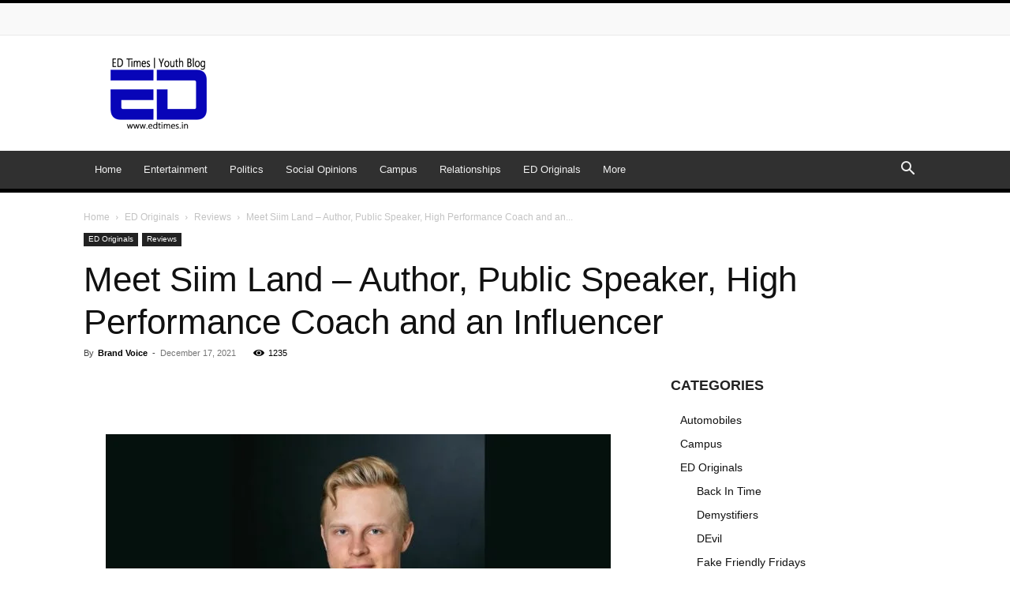

--- FILE ---
content_type: text/html; charset=UTF-8
request_url: https://edtimes.in/meet-siim-land-author-public-speaker-high-performance-coach-and-an-influencer/
body_size: 54969
content:
<!doctype html >
<!--[if IE 8]>    <html class="ie8" lang="en"> <![endif]-->
<!--[if IE 9]>    <html class="ie9" lang="en"> <![endif]-->
<!--[if gt IE 8]><!--> <html lang="en-US" prefix="og: https://ogp.me/ns#"> <!--<![endif]-->
<head><meta charset="UTF-8" /><script>if(navigator.userAgent.match(/MSIE|Internet Explorer/i)||navigator.userAgent.match(/Trident\/7\..*?rv:11/i)){var href=document.location.href;if(!href.match(/[?&]nowprocket/)){if(href.indexOf("?")==-1){if(href.indexOf("#")==-1){document.location.href=href+"?nowprocket=1"}else{document.location.href=href.replace("#","?nowprocket=1#")}}else{if(href.indexOf("#")==-1){document.location.href=href+"&nowprocket=1"}else{document.location.href=href.replace("#","&nowprocket=1#")}}}}</script><script>(()=>{class RocketLazyLoadScripts{constructor(){this.v="1.2.6",this.triggerEvents=["keydown","mousedown","mousemove","touchmove","touchstart","touchend","wheel"],this.userEventHandler=this.t.bind(this),this.touchStartHandler=this.i.bind(this),this.touchMoveHandler=this.o.bind(this),this.touchEndHandler=this.h.bind(this),this.clickHandler=this.u.bind(this),this.interceptedClicks=[],this.interceptedClickListeners=[],this.l(this),window.addEventListener("pageshow",(t=>{this.persisted=t.persisted,this.everythingLoaded&&this.m()})),this.CSPIssue=sessionStorage.getItem("rocketCSPIssue"),document.addEventListener("securitypolicyviolation",(t=>{this.CSPIssue||"script-src-elem"!==t.violatedDirective||"data"!==t.blockedURI||(this.CSPIssue=!0,sessionStorage.setItem("rocketCSPIssue",!0))})),document.addEventListener("DOMContentLoaded",(()=>{this.k()})),this.delayedScripts={normal:[],async:[],defer:[]},this.trash=[],this.allJQueries=[]}p(t){document.hidden?t.t():(this.triggerEvents.forEach((e=>window.addEventListener(e,t.userEventHandler,{passive:!0}))),window.addEventListener("touchstart",t.touchStartHandler,{passive:!0}),window.addEventListener("mousedown",t.touchStartHandler),document.addEventListener("visibilitychange",t.userEventHandler))}_(){this.triggerEvents.forEach((t=>window.removeEventListener(t,this.userEventHandler,{passive:!0}))),document.removeEventListener("visibilitychange",this.userEventHandler)}i(t){"HTML"!==t.target.tagName&&(window.addEventListener("touchend",this.touchEndHandler),window.addEventListener("mouseup",this.touchEndHandler),window.addEventListener("touchmove",this.touchMoveHandler,{passive:!0}),window.addEventListener("mousemove",this.touchMoveHandler),t.target.addEventListener("click",this.clickHandler),this.L(t.target,!0),this.S(t.target,"onclick","rocket-onclick"),this.C())}o(t){window.removeEventListener("touchend",this.touchEndHandler),window.removeEventListener("mouseup",this.touchEndHandler),window.removeEventListener("touchmove",this.touchMoveHandler,{passive:!0}),window.removeEventListener("mousemove",this.touchMoveHandler),t.target.removeEventListener("click",this.clickHandler),this.L(t.target,!1),this.S(t.target,"rocket-onclick","onclick"),this.M()}h(){window.removeEventListener("touchend",this.touchEndHandler),window.removeEventListener("mouseup",this.touchEndHandler),window.removeEventListener("touchmove",this.touchMoveHandler,{passive:!0}),window.removeEventListener("mousemove",this.touchMoveHandler)}u(t){t.target.removeEventListener("click",this.clickHandler),this.L(t.target,!1),this.S(t.target,"rocket-onclick","onclick"),this.interceptedClicks.push(t),t.preventDefault(),t.stopPropagation(),t.stopImmediatePropagation(),this.M()}O(){window.removeEventListener("touchstart",this.touchStartHandler,{passive:!0}),window.removeEventListener("mousedown",this.touchStartHandler),this.interceptedClicks.forEach((t=>{t.target.dispatchEvent(new MouseEvent("click",{view:t.view,bubbles:!0,cancelable:!0}))}))}l(t){EventTarget.prototype.addEventListenerWPRocketBase=EventTarget.prototype.addEventListener,EventTarget.prototype.addEventListener=function(e,i,o){"click"!==e||t.windowLoaded||i===t.clickHandler||t.interceptedClickListeners.push({target:this,func:i,options:o}),(this||window).addEventListenerWPRocketBase(e,i,o)}}L(t,e){this.interceptedClickListeners.forEach((i=>{i.target===t&&(e?t.removeEventListener("click",i.func,i.options):t.addEventListener("click",i.func,i.options))})),t.parentNode!==document.documentElement&&this.L(t.parentNode,e)}D(){return new Promise((t=>{this.P?this.M=t:t()}))}C(){this.P=!0}M(){this.P=!1}S(t,e,i){t.hasAttribute&&t.hasAttribute(e)&&(event.target.setAttribute(i,event.target.getAttribute(e)),event.target.removeAttribute(e))}t(){this._(this),"loading"===document.readyState?document.addEventListener("DOMContentLoaded",this.R.bind(this)):this.R()}k(){let t=[];document.querySelectorAll("script[type=rocketlazyloadscript][data-rocket-src]").forEach((e=>{let i=e.getAttribute("data-rocket-src");if(i&&!i.startsWith("data:")){0===i.indexOf("//")&&(i=location.protocol+i);try{const o=new URL(i).origin;o!==location.origin&&t.push({src:o,crossOrigin:e.crossOrigin||"module"===e.getAttribute("data-rocket-type")})}catch(t){}}})),t=[...new Map(t.map((t=>[JSON.stringify(t),t]))).values()],this.T(t,"preconnect")}async R(){this.lastBreath=Date.now(),this.j(this),this.F(this),this.I(),this.W(),this.q(),await this.A(this.delayedScripts.normal),await this.A(this.delayedScripts.defer),await this.A(this.delayedScripts.async);try{await this.U(),await this.H(this),await this.J()}catch(t){console.error(t)}window.dispatchEvent(new Event("rocket-allScriptsLoaded")),this.everythingLoaded=!0,this.D().then((()=>{this.O()})),this.N()}W(){document.querySelectorAll("script[type=rocketlazyloadscript]").forEach((t=>{t.hasAttribute("data-rocket-src")?t.hasAttribute("async")&&!1!==t.async?this.delayedScripts.async.push(t):t.hasAttribute("defer")&&!1!==t.defer||"module"===t.getAttribute("data-rocket-type")?this.delayedScripts.defer.push(t):this.delayedScripts.normal.push(t):this.delayedScripts.normal.push(t)}))}async B(t){if(await this.G(),!0!==t.noModule||!("noModule"in HTMLScriptElement.prototype))return new Promise((e=>{let i;function o(){(i||t).setAttribute("data-rocket-status","executed"),e()}try{if(navigator.userAgent.indexOf("Firefox/")>0||""===navigator.vendor||this.CSPIssue)i=document.createElement("script"),[...t.attributes].forEach((t=>{let e=t.nodeName;"type"!==e&&("data-rocket-type"===e&&(e="type"),"data-rocket-src"===e&&(e="src"),i.setAttribute(e,t.nodeValue))})),t.text&&(i.text=t.text),i.hasAttribute("src")?(i.addEventListener("load",o),i.addEventListener("error",(function(){i.setAttribute("data-rocket-status","failed-network"),e()})),setTimeout((()=>{i.isConnected||e()}),1)):(i.text=t.text,o()),t.parentNode.replaceChild(i,t);else{const i=t.getAttribute("data-rocket-type"),s=t.getAttribute("data-rocket-src");i?(t.type=i,t.removeAttribute("data-rocket-type")):t.removeAttribute("type"),t.addEventListener("load",o),t.addEventListener("error",(i=>{this.CSPIssue&&i.target.src.startsWith("data:")?(console.log("WPRocket: data-uri blocked by CSP -> fallback"),t.removeAttribute("src"),this.B(t).then(e)):(t.setAttribute("data-rocket-status","failed-network"),e())})),s?(t.removeAttribute("data-rocket-src"),t.src=s):t.src="data:text/javascript;base64,"+window.btoa(unescape(encodeURIComponent(t.text)))}}catch(i){t.setAttribute("data-rocket-status","failed-transform"),e()}}));t.setAttribute("data-rocket-status","skipped")}async A(t){const e=t.shift();return e&&e.isConnected?(await this.B(e),this.A(t)):Promise.resolve()}q(){this.T([...this.delayedScripts.normal,...this.delayedScripts.defer,...this.delayedScripts.async],"preload")}T(t,e){var i=document.createDocumentFragment();t.forEach((t=>{const o=t.getAttribute&&t.getAttribute("data-rocket-src")||t.src;if(o&&!o.startsWith("data:")){const s=document.createElement("link");s.href=o,s.rel=e,"preconnect"!==e&&(s.as="script"),t.getAttribute&&"module"===t.getAttribute("data-rocket-type")&&(s.crossOrigin=!0),t.crossOrigin&&(s.crossOrigin=t.crossOrigin),t.integrity&&(s.integrity=t.integrity),i.appendChild(s),this.trash.push(s)}})),document.head.appendChild(i)}j(t){let e={};function i(i,o){return e[o].eventsToRewrite.indexOf(i)>=0&&!t.everythingLoaded?"rocket-"+i:i}function o(t,o){!function(t){e[t]||(e[t]={originalFunctions:{add:t.addEventListener,remove:t.removeEventListener},eventsToRewrite:[]},t.addEventListener=function(){arguments[0]=i(arguments[0],t),e[t].originalFunctions.add.apply(t,arguments)},t.removeEventListener=function(){arguments[0]=i(arguments[0],t),e[t].originalFunctions.remove.apply(t,arguments)})}(t),e[t].eventsToRewrite.push(o)}function s(e,i){let o=e[i];e[i]=null,Object.defineProperty(e,i,{get:()=>o||function(){},set(s){t.everythingLoaded?o=s:e["rocket"+i]=o=s}})}o(document,"DOMContentLoaded"),o(window,"DOMContentLoaded"),o(window,"load"),o(window,"pageshow"),o(document,"readystatechange"),s(document,"onreadystatechange"),s(window,"onload"),s(window,"onpageshow");try{Object.defineProperty(document,"readyState",{get:()=>t.rocketReadyState,set(e){t.rocketReadyState=e},configurable:!0}),document.readyState="loading"}catch(t){console.log("WPRocket DJE readyState conflict, bypassing")}}F(t){let e;function i(e){return t.everythingLoaded?e:e.split(" ").map((t=>"load"===t||0===t.indexOf("load.")?"rocket-jquery-load":t)).join(" ")}function o(o){function s(t){const e=o.fn[t];o.fn[t]=o.fn.init.prototype[t]=function(){return this[0]===window&&("string"==typeof arguments[0]||arguments[0]instanceof String?arguments[0]=i(arguments[0]):"object"==typeof arguments[0]&&Object.keys(arguments[0]).forEach((t=>{const e=arguments[0][t];delete arguments[0][t],arguments[0][i(t)]=e}))),e.apply(this,arguments),this}}o&&o.fn&&!t.allJQueries.includes(o)&&(o.fn.ready=o.fn.init.prototype.ready=function(e){return t.domReadyFired?e.bind(document)(o):document.addEventListener("rocket-DOMContentLoaded",(()=>e.bind(document)(o))),o([])},s("on"),s("one"),t.allJQueries.push(o)),e=o}o(window.jQuery),Object.defineProperty(window,"jQuery",{get:()=>e,set(t){o(t)}})}async H(t){const e=document.querySelector("script[data-webpack]");e&&(await async function(){return new Promise((t=>{e.addEventListener("load",t),e.addEventListener("error",t)}))}(),await t.K(),await t.H(t))}async U(){this.domReadyFired=!0;try{document.readyState="interactive"}catch(t){}await this.G(),document.dispatchEvent(new Event("rocket-readystatechange")),await this.G(),document.rocketonreadystatechange&&document.rocketonreadystatechange(),await this.G(),document.dispatchEvent(new Event("rocket-DOMContentLoaded")),await this.G(),window.dispatchEvent(new Event("rocket-DOMContentLoaded"))}async J(){try{document.readyState="complete"}catch(t){}await this.G(),document.dispatchEvent(new Event("rocket-readystatechange")),await this.G(),document.rocketonreadystatechange&&document.rocketonreadystatechange(),await this.G(),window.dispatchEvent(new Event("rocket-load")),await this.G(),window.rocketonload&&window.rocketonload(),await this.G(),this.allJQueries.forEach((t=>t(window).trigger("rocket-jquery-load"))),await this.G();const t=new Event("rocket-pageshow");t.persisted=this.persisted,window.dispatchEvent(t),await this.G(),window.rocketonpageshow&&window.rocketonpageshow({persisted:this.persisted}),this.windowLoaded=!0}m(){document.onreadystatechange&&document.onreadystatechange(),window.onload&&window.onload(),window.onpageshow&&window.onpageshow({persisted:this.persisted})}I(){const t=new Map;document.write=document.writeln=function(e){const i=document.currentScript;i||console.error("WPRocket unable to document.write this: "+e);const o=document.createRange(),s=i.parentElement;let n=t.get(i);void 0===n&&(n=i.nextSibling,t.set(i,n));const c=document.createDocumentFragment();o.setStart(c,0),c.appendChild(o.createContextualFragment(e)),s.insertBefore(c,n)}}async G(){Date.now()-this.lastBreath>45&&(await this.K(),this.lastBreath=Date.now())}async K(){return document.hidden?new Promise((t=>setTimeout(t))):new Promise((t=>requestAnimationFrame(t)))}N(){this.trash.forEach((t=>t.remove()))}static run(){const t=new RocketLazyLoadScripts;t.p(t)}}RocketLazyLoadScripts.run()})();</script>
    <title>Meet Siim Land - Author, Public Speaker, High Performance Coach and an Influencer</title>
<link rel="preload" as="font" href="https://edtimes.in/wp-content/themes/Newspaper/images/icons/newspaper.woff" crossorigin><link rel="preload" data-rocket-preload as="image" href="https://edtimes.in/wp-content/uploads/2022/01/siim-land-640x427.jpeg" imagesrcset="https://edtimes.in/wp-content/uploads/2022/01/siim-land-640x427.jpeg 640w, https://edtimes.in/wp-content/uploads/2022/01/siim-land-320x213.jpeg 320w, https://edtimes.in/wp-content/uploads/2022/01/siim-land-150x100.jpeg 150w, https://edtimes.in/wp-content/uploads/2022/01/siim-land-768x512.jpeg 768w, https://edtimes.in/wp-content/uploads/2022/01/siim-land-696x464.jpeg 696w, https://edtimes.in/wp-content/uploads/2022/01/siim-land-1068x712.jpeg 1068w, https://edtimes.in/wp-content/uploads/2022/01/siim-land-630x420.jpeg 630w, https://edtimes.in/wp-content/uploads/2022/01/siim-land.jpeg 1200w" imagesizes="(max-width: 640px) 100vw, 640px" fetchpriority="high">
    
    <meta name="viewport" content="width=device-width, initial-scale=1.0">
    <link rel="pingback" href="https://edtimes.in/xmlrpc.php" />
    		<style>img:is([sizes="auto" i], [sizes^="auto," i]) { contain-intrinsic-size: 3000px 1500px }</style>
		<link rel="icon" type="image/png" href="https://edtimes.in/favicon.ico">
<!-- Search Engine Optimization by Rank Math PRO - https://rankmath.com/ -->
<meta name="description" content="January 17: Siim Land is one of the most innovative fitness experts creating absolute genius content on Instagram today. Land, whose Instagram handle goes by"/>
<meta name="robots" content="follow, index, max-snippet:-1, max-video-preview:-1, max-image-preview:large"/>
<link rel="canonical" href="https://edtimes.in/meet-siim-land-author-public-speaker-high-performance-coach-and-an-influencer/" />
<meta property="og:locale" content="en_US" />
<meta property="og:type" content="article" />
<meta property="og:title" content="Meet Siim Land - Author, Public Speaker, High Performance Coach and an Influencer" />
<meta property="og:description" content="January 17: Siim Land is one of the most innovative fitness experts creating absolute genius content on Instagram today. Land, whose Instagram handle goes by" />
<meta property="og:url" content="https://edtimes.in/meet-siim-land-author-public-speaker-high-performance-coach-and-an-influencer/" />
<meta property="og:site_name" content="ED Times | Youth Media Channel" />
<meta property="article:publisher" content="https://www.facebook.com/EDTimesOfficial/" />
<meta property="article:section" content="Reviews" />
<meta property="og:updated_time" content="2025-01-03T11:47:34+05:30" />
<meta property="og:image" content="https://edtimes.in/wp-content/uploads/2022/01/siim-land-640x427.jpeg" />
<meta property="og:image:secure_url" content="https://edtimes.in/wp-content/uploads/2022/01/siim-land-640x427.jpeg" />
<meta property="og:image:alt" content="Meet Siim Land &#8211; Author, Public Speaker, High Performance Coach and an Influencer" />
<meta property="article:published_time" content="2021-12-17T17:30:22+05:30" />
<meta property="article:modified_time" content="2025-01-03T11:47:34+05:30" />
<meta name="twitter:card" content="summary_large_image" />
<meta name="twitter:title" content="Meet Siim Land - Author, Public Speaker, High Performance Coach and an Influencer" />
<meta name="twitter:description" content="January 17: Siim Land is one of the most innovative fitness experts creating absolute genius content on Instagram today. Land, whose Instagram handle goes by" />
<meta name="twitter:site" content="@EDTimesOfficial" />
<meta name="twitter:creator" content="@EDTimesOfficial" />
<meta name="twitter:image" content="https://edtimes.in/wp-content/uploads/2022/01/siim-land-640x427.jpeg" />
<meta name="twitter:label1" content="Written by" />
<meta name="twitter:data1" content="Brand Voice" />
<meta name="twitter:label2" content="Time to read" />
<meta name="twitter:data2" content="1 minute" />
<script type="application/ld+json" class="rank-math-schema-pro">{"@context":"https://schema.org","@graph":[{"@type":["NewsMediaOrganization","Organization"],"@id":"https://edtimes.in/#organization","name":"ED Times","url":"https://edtimes.in","sameAs":["https://www.facebook.com/EDTimesOfficial/","https://twitter.com/EDTimesOfficial","https://www.instagram.com/edtimes/","https://www.linkedin.com/in/ed-times/"],"logo":{"@type":"ImageObject","@id":"https://edtimes.in/#logo","url":"https://edtimes.in/wp-content/uploads/2017/04/full-resolution-png-1-1.png","contentUrl":"https://edtimes.in/wp-content/uploads/2017/04/full-resolution-png-1-1.png","caption":"ED Times | Youth Media Channel","inLanguage":"en-US","width":"129","height":"100"}},{"@type":"WebSite","@id":"https://edtimes.in/#website","url":"https://edtimes.in","name":"ED Times | Youth Media Channel","publisher":{"@id":"https://edtimes.in/#organization"},"inLanguage":"en-US"},{"@type":"ImageObject","@id":"https://edtimes.in/wp-content/uploads/2022/01/siim-land-640x427.jpeg","url":"https://edtimes.in/wp-content/uploads/2022/01/siim-land-640x427.jpeg","width":"200","height":"200","inLanguage":"en-US"},{"@type":"WebPage","@id":"https://edtimes.in/meet-siim-land-author-public-speaker-high-performance-coach-and-an-influencer/#webpage","url":"https://edtimes.in/meet-siim-land-author-public-speaker-high-performance-coach-and-an-influencer/","name":"Meet Siim Land - Author, Public Speaker, High Performance Coach and an Influencer","datePublished":"2021-12-17T17:30:22+05:30","dateModified":"2025-01-03T11:47:34+05:30","isPartOf":{"@id":"https://edtimes.in/#website"},"primaryImageOfPage":{"@id":"https://edtimes.in/wp-content/uploads/2022/01/siim-land-640x427.jpeg"},"inLanguage":"en-US"},{"@type":"Person","@id":"https://edtimes.in/author/ed-times-brand-voice/","name":"Brand Voice","url":"https://edtimes.in/author/ed-times-brand-voice/","image":{"@type":"ImageObject","@id":"https://secure.gravatar.com/avatar/bd45c6ad075c8b61289d8719b53c9011?s=96&amp;d=monsterid&amp;r=g","url":"https://secure.gravatar.com/avatar/bd45c6ad075c8b61289d8719b53c9011?s=96&amp;d=monsterid&amp;r=g","caption":"Brand Voice","inLanguage":"en-US"},"sameAs":["https://edtimes.in/advertise-with-us/"],"worksFor":{"@id":"https://edtimes.in/#organization"}},{"@type":"NewsArticle","headline":"Meet Siim Land - Author, Public Speaker, High Performance Coach and an Influencer","datePublished":"2021-12-17T17:30:22+05:30","dateModified":"2025-01-03T11:47:34+05:30","author":{"@id":"https://edtimes.in/author/ed-times-brand-voice/","name":"Brand Voice"},"publisher":{"@id":"https://edtimes.in/#organization"},"description":"January 17: Siim Land is one of the most innovative fitness experts creating absolute genius content on Instagram today. Land, whose Instagram handle goes by","copyrightYear":"2025","copyrightHolder":{"@id":"https://edtimes.in/#organization"},"name":"Meet Siim Land - Author, Public Speaker, High Performance Coach and an Influencer","@id":"https://edtimes.in/meet-siim-land-author-public-speaker-high-performance-coach-and-an-influencer/#richSnippet","isPartOf":{"@id":"https://edtimes.in/meet-siim-land-author-public-speaker-high-performance-coach-and-an-influencer/#webpage"},"image":{"@id":"https://edtimes.in/wp-content/uploads/2022/01/siim-land-640x427.jpeg"},"inLanguage":"en-US","mainEntityOfPage":{"@id":"https://edtimes.in/meet-siim-land-author-public-speaker-high-performance-coach-and-an-influencer/#webpage"}}]}</script>
<!-- /Rank Math WordPress SEO plugin -->

<link rel='dns-prefetch' href='//cdn.onesignal.com' />
<link rel='dns-prefetch' href='//securepubads.g.doubleclick.net' />
<link rel='dns-prefetch' href='//pagead2.googlesyndication.com' />
<link rel='dns-prefetch' href='//www.googletagmanager.com' />
<link rel='dns-prefetch' href='//maps.googleapis.com' />
<link rel='dns-prefetch' href='//www.gstatic.com' />
<link rel='dns-prefetch' href='//gstatic.com' />
<link rel='dns-prefetch' href='//maps.gstatic.com' />
<link rel='dns-prefetch' href='//fonts.googleapis.com' />
<link rel='dns-prefetch' href='//fonts.gstatic.com' />
<link rel='dns-prefetch' href='//ajax.googleapis.com' />
<link rel='dns-prefetch' href='//apis.google.com' />
<link rel='dns-prefetch' href='//google-analytics.com' />
<link rel='dns-prefetch' href='//www.google-analytics.com' />
<link rel='dns-prefetch' href='//ssl.google-analytics.com' />
<link rel='dns-prefetch' href='//youtube.com' />
<link rel='dns-prefetch' href='//api.pinterest.com' />
<link rel='dns-prefetch' href='//cdnjs.cloudflare.com' />
<link rel='dns-prefetch' href='//connect.facebook.net' />
<link rel='dns-prefetch' href='//platform.twitter.com' />
<link rel='dns-prefetch' href='//syndication.twitter.com' />
<link rel='dns-prefetch' href='//platform.instagram.com' />
<link rel='dns-prefetch' href='//disqus.com' />
<link rel='dns-prefetch' href='//sitename.disqus.com' />
<link rel='dns-prefetch' href='//s7.addthis.com' />
<link rel='dns-prefetch' href='//platform.linkedin.com' />
<link rel='dns-prefetch' href='//w.sharethis.com' />
<link rel='dns-prefetch' href='//i0.wp.com' />
<link rel='dns-prefetch' href='//i1.wp.com' />
<link rel='dns-prefetch' href='//i2.wp.com' />
<link rel='dns-prefetch' href='//stats.wp.com' />
<link rel='dns-prefetch' href='//pixel.wp.com' />
<link rel='dns-prefetch' href='//s.gravatar.com' />
<link rel='dns-prefetch' href='//0.gravatar.com' />
<link rel='dns-prefetch' href='//2.gravatar.com' />
<link rel='dns-prefetch' href='//1.gravatar.com' />

<link rel="alternate" type="application/rss+xml" title="ED Times | Youth Media Channel &raquo; Feed" href="https://edtimes.in/feed/" />
<link rel="alternate" type="application/rss+xml" title="ED Times | Youth Media Channel &raquo; Comments Feed" href="https://edtimes.in/comments/feed/" />
<link rel="alternate" type="application/rss+xml" title="ED Times | Youth Media Channel &raquo; Meet Siim Land &#8211; Author, Public Speaker, High Performance Coach and an Influencer Comments Feed" href="https://edtimes.in/meet-siim-land-author-public-speaker-high-performance-coach-and-an-influencer/feed/" />
<style id='wp-emoji-styles-inline-css' type='text/css'>

	img.wp-smiley, img.emoji {
		display: inline !important;
		border: none !important;
		box-shadow: none !important;
		height: 1em !important;
		width: 1em !important;
		margin: 0 0.07em !important;
		vertical-align: -0.1em !important;
		background: none !important;
		padding: 0 !important;
	}
</style>
<link rel='stylesheet' id='wp-block-library-css' href='https://edtimes.in/wp-includes/css/dist/block-library/style.min.css?ver=6.6.4' type='text/css' media='all' />
<style id='classic-theme-styles-inline-css' type='text/css'>
/*! This file is auto-generated */
.wp-block-button__link{color:#fff;background-color:#32373c;border-radius:9999px;box-shadow:none;text-decoration:none;padding:calc(.667em + 2px) calc(1.333em + 2px);font-size:1.125em}.wp-block-file__button{background:#32373c;color:#fff;text-decoration:none}
</style>
<style id='global-styles-inline-css' type='text/css'>
:root{--wp--preset--aspect-ratio--square: 1;--wp--preset--aspect-ratio--4-3: 4/3;--wp--preset--aspect-ratio--3-4: 3/4;--wp--preset--aspect-ratio--3-2: 3/2;--wp--preset--aspect-ratio--2-3: 2/3;--wp--preset--aspect-ratio--16-9: 16/9;--wp--preset--aspect-ratio--9-16: 9/16;--wp--preset--color--black: #000000;--wp--preset--color--cyan-bluish-gray: #abb8c3;--wp--preset--color--white: #ffffff;--wp--preset--color--pale-pink: #f78da7;--wp--preset--color--vivid-red: #cf2e2e;--wp--preset--color--luminous-vivid-orange: #ff6900;--wp--preset--color--luminous-vivid-amber: #fcb900;--wp--preset--color--light-green-cyan: #7bdcb5;--wp--preset--color--vivid-green-cyan: #00d084;--wp--preset--color--pale-cyan-blue: #8ed1fc;--wp--preset--color--vivid-cyan-blue: #0693e3;--wp--preset--color--vivid-purple: #9b51e0;--wp--preset--gradient--vivid-cyan-blue-to-vivid-purple: linear-gradient(135deg,rgba(6,147,227,1) 0%,rgb(155,81,224) 100%);--wp--preset--gradient--light-green-cyan-to-vivid-green-cyan: linear-gradient(135deg,rgb(122,220,180) 0%,rgb(0,208,130) 100%);--wp--preset--gradient--luminous-vivid-amber-to-luminous-vivid-orange: linear-gradient(135deg,rgba(252,185,0,1) 0%,rgba(255,105,0,1) 100%);--wp--preset--gradient--luminous-vivid-orange-to-vivid-red: linear-gradient(135deg,rgba(255,105,0,1) 0%,rgb(207,46,46) 100%);--wp--preset--gradient--very-light-gray-to-cyan-bluish-gray: linear-gradient(135deg,rgb(238,238,238) 0%,rgb(169,184,195) 100%);--wp--preset--gradient--cool-to-warm-spectrum: linear-gradient(135deg,rgb(74,234,220) 0%,rgb(151,120,209) 20%,rgb(207,42,186) 40%,rgb(238,44,130) 60%,rgb(251,105,98) 80%,rgb(254,248,76) 100%);--wp--preset--gradient--blush-light-purple: linear-gradient(135deg,rgb(255,206,236) 0%,rgb(152,150,240) 100%);--wp--preset--gradient--blush-bordeaux: linear-gradient(135deg,rgb(254,205,165) 0%,rgb(254,45,45) 50%,rgb(107,0,62) 100%);--wp--preset--gradient--luminous-dusk: linear-gradient(135deg,rgb(255,203,112) 0%,rgb(199,81,192) 50%,rgb(65,88,208) 100%);--wp--preset--gradient--pale-ocean: linear-gradient(135deg,rgb(255,245,203) 0%,rgb(182,227,212) 50%,rgb(51,167,181) 100%);--wp--preset--gradient--electric-grass: linear-gradient(135deg,rgb(202,248,128) 0%,rgb(113,206,126) 100%);--wp--preset--gradient--midnight: linear-gradient(135deg,rgb(2,3,129) 0%,rgb(40,116,252) 100%);--wp--preset--font-size--small: 11px;--wp--preset--font-size--medium: 20px;--wp--preset--font-size--large: 32px;--wp--preset--font-size--x-large: 42px;--wp--preset--font-size--regular: 15px;--wp--preset--font-size--larger: 50px;--wp--preset--spacing--20: 0.44rem;--wp--preset--spacing--30: 0.67rem;--wp--preset--spacing--40: 1rem;--wp--preset--spacing--50: 1.5rem;--wp--preset--spacing--60: 2.25rem;--wp--preset--spacing--70: 3.38rem;--wp--preset--spacing--80: 5.06rem;--wp--preset--shadow--natural: 6px 6px 9px rgba(0, 0, 0, 0.2);--wp--preset--shadow--deep: 12px 12px 50px rgba(0, 0, 0, 0.4);--wp--preset--shadow--sharp: 6px 6px 0px rgba(0, 0, 0, 0.2);--wp--preset--shadow--outlined: 6px 6px 0px -3px rgba(255, 255, 255, 1), 6px 6px rgba(0, 0, 0, 1);--wp--preset--shadow--crisp: 6px 6px 0px rgba(0, 0, 0, 1);}:where(.is-layout-flex){gap: 0.5em;}:where(.is-layout-grid){gap: 0.5em;}body .is-layout-flex{display: flex;}.is-layout-flex{flex-wrap: wrap;align-items: center;}.is-layout-flex > :is(*, div){margin: 0;}body .is-layout-grid{display: grid;}.is-layout-grid > :is(*, div){margin: 0;}:where(.wp-block-columns.is-layout-flex){gap: 2em;}:where(.wp-block-columns.is-layout-grid){gap: 2em;}:where(.wp-block-post-template.is-layout-flex){gap: 1.25em;}:where(.wp-block-post-template.is-layout-grid){gap: 1.25em;}.has-black-color{color: var(--wp--preset--color--black) !important;}.has-cyan-bluish-gray-color{color: var(--wp--preset--color--cyan-bluish-gray) !important;}.has-white-color{color: var(--wp--preset--color--white) !important;}.has-pale-pink-color{color: var(--wp--preset--color--pale-pink) !important;}.has-vivid-red-color{color: var(--wp--preset--color--vivid-red) !important;}.has-luminous-vivid-orange-color{color: var(--wp--preset--color--luminous-vivid-orange) !important;}.has-luminous-vivid-amber-color{color: var(--wp--preset--color--luminous-vivid-amber) !important;}.has-light-green-cyan-color{color: var(--wp--preset--color--light-green-cyan) !important;}.has-vivid-green-cyan-color{color: var(--wp--preset--color--vivid-green-cyan) !important;}.has-pale-cyan-blue-color{color: var(--wp--preset--color--pale-cyan-blue) !important;}.has-vivid-cyan-blue-color{color: var(--wp--preset--color--vivid-cyan-blue) !important;}.has-vivid-purple-color{color: var(--wp--preset--color--vivid-purple) !important;}.has-black-background-color{background-color: var(--wp--preset--color--black) !important;}.has-cyan-bluish-gray-background-color{background-color: var(--wp--preset--color--cyan-bluish-gray) !important;}.has-white-background-color{background-color: var(--wp--preset--color--white) !important;}.has-pale-pink-background-color{background-color: var(--wp--preset--color--pale-pink) !important;}.has-vivid-red-background-color{background-color: var(--wp--preset--color--vivid-red) !important;}.has-luminous-vivid-orange-background-color{background-color: var(--wp--preset--color--luminous-vivid-orange) !important;}.has-luminous-vivid-amber-background-color{background-color: var(--wp--preset--color--luminous-vivid-amber) !important;}.has-light-green-cyan-background-color{background-color: var(--wp--preset--color--light-green-cyan) !important;}.has-vivid-green-cyan-background-color{background-color: var(--wp--preset--color--vivid-green-cyan) !important;}.has-pale-cyan-blue-background-color{background-color: var(--wp--preset--color--pale-cyan-blue) !important;}.has-vivid-cyan-blue-background-color{background-color: var(--wp--preset--color--vivid-cyan-blue) !important;}.has-vivid-purple-background-color{background-color: var(--wp--preset--color--vivid-purple) !important;}.has-black-border-color{border-color: var(--wp--preset--color--black) !important;}.has-cyan-bluish-gray-border-color{border-color: var(--wp--preset--color--cyan-bluish-gray) !important;}.has-white-border-color{border-color: var(--wp--preset--color--white) !important;}.has-pale-pink-border-color{border-color: var(--wp--preset--color--pale-pink) !important;}.has-vivid-red-border-color{border-color: var(--wp--preset--color--vivid-red) !important;}.has-luminous-vivid-orange-border-color{border-color: var(--wp--preset--color--luminous-vivid-orange) !important;}.has-luminous-vivid-amber-border-color{border-color: var(--wp--preset--color--luminous-vivid-amber) !important;}.has-light-green-cyan-border-color{border-color: var(--wp--preset--color--light-green-cyan) !important;}.has-vivid-green-cyan-border-color{border-color: var(--wp--preset--color--vivid-green-cyan) !important;}.has-pale-cyan-blue-border-color{border-color: var(--wp--preset--color--pale-cyan-blue) !important;}.has-vivid-cyan-blue-border-color{border-color: var(--wp--preset--color--vivid-cyan-blue) !important;}.has-vivid-purple-border-color{border-color: var(--wp--preset--color--vivid-purple) !important;}.has-vivid-cyan-blue-to-vivid-purple-gradient-background{background: var(--wp--preset--gradient--vivid-cyan-blue-to-vivid-purple) !important;}.has-light-green-cyan-to-vivid-green-cyan-gradient-background{background: var(--wp--preset--gradient--light-green-cyan-to-vivid-green-cyan) !important;}.has-luminous-vivid-amber-to-luminous-vivid-orange-gradient-background{background: var(--wp--preset--gradient--luminous-vivid-amber-to-luminous-vivid-orange) !important;}.has-luminous-vivid-orange-to-vivid-red-gradient-background{background: var(--wp--preset--gradient--luminous-vivid-orange-to-vivid-red) !important;}.has-very-light-gray-to-cyan-bluish-gray-gradient-background{background: var(--wp--preset--gradient--very-light-gray-to-cyan-bluish-gray) !important;}.has-cool-to-warm-spectrum-gradient-background{background: var(--wp--preset--gradient--cool-to-warm-spectrum) !important;}.has-blush-light-purple-gradient-background{background: var(--wp--preset--gradient--blush-light-purple) !important;}.has-blush-bordeaux-gradient-background{background: var(--wp--preset--gradient--blush-bordeaux) !important;}.has-luminous-dusk-gradient-background{background: var(--wp--preset--gradient--luminous-dusk) !important;}.has-pale-ocean-gradient-background{background: var(--wp--preset--gradient--pale-ocean) !important;}.has-electric-grass-gradient-background{background: var(--wp--preset--gradient--electric-grass) !important;}.has-midnight-gradient-background{background: var(--wp--preset--gradient--midnight) !important;}.has-small-font-size{font-size: var(--wp--preset--font-size--small) !important;}.has-medium-font-size{font-size: var(--wp--preset--font-size--medium) !important;}.has-large-font-size{font-size: var(--wp--preset--font-size--large) !important;}.has-x-large-font-size{font-size: var(--wp--preset--font-size--x-large) !important;}
:where(.wp-block-post-template.is-layout-flex){gap: 1.25em;}:where(.wp-block-post-template.is-layout-grid){gap: 1.25em;}
:where(.wp-block-columns.is-layout-flex){gap: 2em;}:where(.wp-block-columns.is-layout-grid){gap: 2em;}
:root :where(.wp-block-pullquote){font-size: 1.5em;line-height: 1.6;}
</style>
<link data-minify="1" rel='stylesheet' id='td-plugin-multi-purpose-css' href='https://edtimes.in/wp-content/cache/min/1/wp-content/plugins/td-composer/td-multi-purpose/style.css?ver=1766387076' type='text/css' media='all' />
<link data-minify="1" rel='stylesheet' id='td-theme-css' href='https://edtimes.in/wp-content/cache/min/1/wp-content/themes/Newspaper/style.css?ver=1766387076' type='text/css' media='all' />
<style id='td-theme-inline-css' type='text/css'>@media (max-width:767px){.td-header-desktop-wrap{display:none}}@media (min-width:767px){.td-header-mobile-wrap{display:none}}</style>
<link data-minify="1" rel='stylesheet' id='td-legacy-framework-front-style-css' href='https://edtimes.in/wp-content/cache/background-css/edtimes.in/wp-content/cache/min/1/wp-content/plugins/td-composer/legacy/Newspaper/assets/css/td_legacy_main.css?ver=1766387076&wpr_t=1769401603' type='text/css' media='all' />
<link data-minify="1" rel='stylesheet' id='td-standard-pack-framework-front-style-css' href='https://edtimes.in/wp-content/cache/background-css/edtimes.in/wp-content/cache/min/1/wp-content/plugins/td-standard-pack/Newspaper/assets/css/td_standard_pack_main.css?ver=1766387077&wpr_t=1769401603' type='text/css' media='all' />
<link data-minify="1" rel='stylesheet' id='td-theme-demo-style-css' href='https://edtimes.in/wp-content/cache/min/1/wp-content/plugins/td-composer/legacy/Newspaper/includes/demos/magazine/demo_style.css?ver=1766387077' type='text/css' media='all' />
<link data-minify="1" rel='stylesheet' id='tdb_style_cloud_templates_front-css' href='https://edtimes.in/wp-content/cache/min/1/wp-content/plugins/td-cloud-library/assets/css/tdb_main.css?ver=1766387077' type='text/css' media='all' />
<style id='rocket-lazyload-inline-css' type='text/css'>
.rll-youtube-player{position:relative;padding-bottom:56.23%;height:0;overflow:hidden;max-width:100%;}.rll-youtube-player:focus-within{outline: 2px solid currentColor;outline-offset: 5px;}.rll-youtube-player iframe{position:absolute;top:0;left:0;width:100%;height:100%;z-index:100;background:0 0}.rll-youtube-player img{bottom:0;display:block;left:0;margin:auto;max-width:100%;width:100%;position:absolute;right:0;top:0;border:none;height:auto;-webkit-transition:.4s all;-moz-transition:.4s all;transition:.4s all}.rll-youtube-player img:hover{-webkit-filter:brightness(75%)}.rll-youtube-player .play{height:100%;width:100%;left:0;top:0;position:absolute;background:var(--wpr-bg-b8ee93cf-a7c2-4e65-9326-0dd32ae951ff) no-repeat center;background-color: transparent !important;cursor:pointer;border:none;}
</style>
<script type="rocketlazyloadscript" data-rocket-type="text/javascript" data-rocket-src="https://edtimes.in/wp-includes/js/jquery/jquery.min.js?ver=3.7.1" id="jquery-core-js" data-rocket-defer defer></script>
<script type="rocketlazyloadscript" data-rocket-type="text/javascript" data-rocket-src="https://edtimes.in/wp-includes/js/jquery/jquery-migrate.min.js?ver=3.4.1" id="jquery-migrate-js" data-rocket-defer defer></script>
<link rel="https://api.w.org/" href="https://edtimes.in/wp-json/" /><link rel="alternate" title="JSON" type="application/json" href="https://edtimes.in/wp-json/wp/v2/posts/215213" /><link rel="EditURI" type="application/rsd+xml" title="RSD" href="https://edtimes.in/xmlrpc.php?rsd" />
<meta name="generator" content="WordPress 6.6.4" />
<link rel='shortlink' href='https://edtimes.in/?p=215213' />
<link rel="alternate" title="oEmbed (JSON)" type="application/json+oembed" href="https://edtimes.in/wp-json/oembed/1.0/embed?url=https%3A%2F%2Fedtimes.in%2Fmeet-siim-land-author-public-speaker-high-performance-coach-and-an-influencer%2F" />
<link rel="alternate" title="oEmbed (XML)" type="text/xml+oembed" href="https://edtimes.in/wp-json/oembed/1.0/embed?url=https%3A%2F%2Fedtimes.in%2Fmeet-siim-land-author-public-speaker-high-performance-coach-and-an-influencer%2F&#038;format=xml" />
    <script type="rocketlazyloadscript">
        window.tdb_global_vars = {"wpRestUrl":"https:\/\/edtimes.in\/wp-json\/","permalinkStructure":"\/%postname%\/"};
        window.tdb_p_autoload_vars = {"isAjax":false,"isAdminBarShowing":false,"autoloadStatus":"on","origPostEditUrl":null};
    </script>
    
    <style id="tdb-global-colors">:root{--accent-color-1:#e52e2e;--accent-color-2:#FF4A4A;--base-color-1:#131F49;--light-color-1:#EDEDED;--light-border:#EDEDED;--base-gray:#717176;--light-gray:#F1F4F7;--light-red:#FCF7F5;--dark-border:#b1b4bc}</style>

    
	            <style id="tdb-global-fonts">
                
:root{--global-font-1:Poppins;--global-font-2:Roboto Condensed;--global-font-3:PT Serif;}
            </style>
                  <meta name="onesignal" content="wordpress-plugin"/>
            <script type="rocketlazyloadscript">

      window.OneSignalDeferred = window.OneSignalDeferred || [];

      OneSignalDeferred.push(function(OneSignal) {
        var oneSignal_options = {};
        window._oneSignalInitOptions = oneSignal_options;

        oneSignal_options['serviceWorkerParam'] = { scope: '/' };
oneSignal_options['serviceWorkerPath'] = 'OneSignalSDKWorker.js.php';

        OneSignal.Notifications.setDefaultUrl("https://edtimes.in");

        oneSignal_options['wordpress'] = true;
oneSignal_options['appId'] = '51fcf646-df5b-4497-a8d4-83a8e25154b5';
oneSignal_options['allowLocalhostAsSecureOrigin'] = true;
oneSignal_options['welcomeNotification'] = { };
oneSignal_options['welcomeNotification']['title'] = "";
oneSignal_options['welcomeNotification']['message'] = "";
oneSignal_options['path'] = "https://edtimes.in/wp-content/plugins/onesignal-free-web-push-notifications/sdk_files/";
oneSignal_options['safari_web_id'] = "web.onesignal.auto.2fe112ef-4554-4496-8fef-42f5ec2b9118";
oneSignal_options['persistNotification'] = true;
oneSignal_options['promptOptions'] = { };
              OneSignal.init(window._oneSignalInitOptions);
              OneSignal.Slidedown.promptPush()      });

      function documentInitOneSignal() {
        var oneSignal_elements = document.getElementsByClassName("OneSignal-prompt");

        var oneSignalLinkClickHandler = function(event) { OneSignal.Notifications.requestPermission(); event.preventDefault(); };        for(var i = 0; i < oneSignal_elements.length; i++)
          oneSignal_elements[i].addEventListener('click', oneSignalLinkClickHandler, false);
      }

      if (document.readyState === 'complete') {
           documentInitOneSignal();
      }
      else {
           window.addEventListener("load", function(event){
               documentInitOneSignal();
          });
      }
    </script>
<!-- There is no amphtml version available for this URL. -->
<!-- JS generated by theme -->

<script type="rocketlazyloadscript" data-rocket-type="text/javascript" id="td-generated-header-js">
    
    

	    var tdBlocksArray = []; //here we store all the items for the current page

	    // td_block class - each ajax block uses a object of this class for requests
	    function tdBlock() {
		    this.id = '';
		    this.block_type = 1; //block type id (1-234 etc)
		    this.atts = '';
		    this.td_column_number = '';
		    this.td_current_page = 1; //
		    this.post_count = 0; //from wp
		    this.found_posts = 0; //from wp
		    this.max_num_pages = 0; //from wp
		    this.td_filter_value = ''; //current live filter value
		    this.is_ajax_running = false;
		    this.td_user_action = ''; // load more or infinite loader (used by the animation)
		    this.header_color = '';
		    this.ajax_pagination_infinite_stop = ''; //show load more at page x
	    }

        // td_js_generator - mini detector
        ( function () {
            var htmlTag = document.getElementsByTagName("html")[0];

	        if ( navigator.userAgent.indexOf("MSIE 10.0") > -1 ) {
                htmlTag.className += ' ie10';
            }

            if ( !!navigator.userAgent.match(/Trident.*rv\:11\./) ) {
                htmlTag.className += ' ie11';
            }

	        if ( navigator.userAgent.indexOf("Edge") > -1 ) {
                htmlTag.className += ' ieEdge';
            }

            if ( /(iPad|iPhone|iPod)/g.test(navigator.userAgent) ) {
                htmlTag.className += ' td-md-is-ios';
            }

            var user_agent = navigator.userAgent.toLowerCase();
            if ( user_agent.indexOf("android") > -1 ) {
                htmlTag.className += ' td-md-is-android';
            }

            if ( -1 !== navigator.userAgent.indexOf('Mac OS X')  ) {
                htmlTag.className += ' td-md-is-os-x';
            }

            if ( /chrom(e|ium)/.test(navigator.userAgent.toLowerCase()) ) {
               htmlTag.className += ' td-md-is-chrome';
            }

            if ( -1 !== navigator.userAgent.indexOf('Firefox') ) {
                htmlTag.className += ' td-md-is-firefox';
            }

            if ( -1 !== navigator.userAgent.indexOf('Safari') && -1 === navigator.userAgent.indexOf('Chrome') ) {
                htmlTag.className += ' td-md-is-safari';
            }

            if( -1 !== navigator.userAgent.indexOf('IEMobile') ){
                htmlTag.className += ' td-md-is-iemobile';
            }

        })();

        var tdLocalCache = {};

        ( function () {
            "use strict";

            tdLocalCache = {
                data: {},
                remove: function (resource_id) {
                    delete tdLocalCache.data[resource_id];
                },
                exist: function (resource_id) {
                    return tdLocalCache.data.hasOwnProperty(resource_id) && tdLocalCache.data[resource_id] !== null;
                },
                get: function (resource_id) {
                    return tdLocalCache.data[resource_id];
                },
                set: function (resource_id, cachedData) {
                    tdLocalCache.remove(resource_id);
                    tdLocalCache.data[resource_id] = cachedData;
                }
            };
        })();

    
    
var td_viewport_interval_list=[{"limitBottom":767,"sidebarWidth":228},{"limitBottom":1018,"sidebarWidth":300},{"limitBottom":1140,"sidebarWidth":324}];
var tds_general_modal_image="yes";
var tdc_is_installed="yes";
var td_ajax_url="https:\/\/edtimes.in\/wp-admin\/admin-ajax.php?td_theme_name=Newspaper&v=12.6.8";
var td_get_template_directory_uri="https:\/\/edtimes.in\/wp-content\/plugins\/td-composer\/legacy\/common";
var tds_snap_menu="snap";
var tds_logo_on_sticky="show";
var tds_header_style="";
var td_please_wait="Please wait...";
var td_email_user_pass_incorrect="User or password incorrect!";
var td_email_user_incorrect="Email or username incorrect!";
var td_email_incorrect="Email incorrect!";
var td_user_incorrect="Username incorrect!";
var td_email_user_empty="Email or username empty!";
var td_pass_empty="Pass empty!";
var td_pass_pattern_incorrect="Invalid Pass Pattern!";
var td_retype_pass_incorrect="Retyped Pass incorrect!";
var tds_more_articles_on_post_enable="show";
var tds_more_articles_on_post_time_to_wait="";
var tds_more_articles_on_post_pages_distance_from_top=0;
var tds_captcha="";
var tds_theme_color_site_wide="#000000";
var tds_smart_sidebar="enabled";
var tdThemeName="Newspaper";
var tdThemeNameWl="Newspaper";
var td_magnific_popup_translation_tPrev="Previous (Left arrow key)";
var td_magnific_popup_translation_tNext="Next (Right arrow key)";
var td_magnific_popup_translation_tCounter="%curr% of %total%";
var td_magnific_popup_translation_ajax_tError="The content from %url% could not be loaded.";
var td_magnific_popup_translation_image_tError="The image #%curr% could not be loaded.";
var tdBlockNonce="bf4167bde5";
var tdMobileMenu="enabled";
var tdMobileSearch="enabled";
var tdsDateFormat="l, F j, Y";
var tdDateNamesI18n={"month_names":["January","February","March","April","May","June","July","August","September","October","November","December"],"month_names_short":["Jan","Feb","Mar","Apr","May","Jun","Jul","Aug","Sep","Oct","Nov","Dec"],"day_names":["Sunday","Monday","Tuesday","Wednesday","Thursday","Friday","Saturday"],"day_names_short":["Sun","Mon","Tue","Wed","Thu","Fri","Sat"]};
var tdb_modal_confirm="Save";
var tdb_modal_cancel="Cancel";
var tdb_modal_confirm_alt="Yes";
var tdb_modal_cancel_alt="No";
var td_deploy_mode="deploy";
var td_ad_background_click_link="";
var td_ad_background_click_target="";
</script>


<!-- Header style compiled by theme -->

<style>ul.sf-menu>.menu-item>a{font-size:13px;font-weight:normal;text-transform:none}:root{--td_theme_color:#000000;--td_slider_text:rgba(0,0,0,0.7);--td_container_transparent:transparent;--td_header_color:#ffffff;--td_text_header_color:#222222;--td_mobile_gradient_one_mob:rgba(69,132,112,0.85);--td_mobile_gradient_two_mob:rgba(18,129,153,0.85);--td_mobile_text_active_color:#e9ed6c}.td-header-style-12 .td-header-menu-wrap-full,.td-header-style-12 .td-affix,.td-grid-style-1.td-hover-1 .td-big-grid-post:hover .td-post-category,.td-grid-style-5.td-hover-1 .td-big-grid-post:hover .td-post-category,.td_category_template_3 .td-current-sub-category,.td_category_template_8 .td-category-header .td-category a.td-current-sub-category,.td_category_template_4 .td-category-siblings .td-category a:hover,.td_block_big_grid_9.td-grid-style-1 .td-post-category,.td_block_big_grid_9.td-grid-style-5 .td-post-category,.td-grid-style-6.td-hover-1 .td-module-thumb:after,.tdm-menu-active-style5 .td-header-menu-wrap .sf-menu>.current-menu-item>a,.tdm-menu-active-style5 .td-header-menu-wrap .sf-menu>.current-menu-ancestor>a,.tdm-menu-active-style5 .td-header-menu-wrap .sf-menu>.current-category-ancestor>a,.tdm-menu-active-style5 .td-header-menu-wrap .sf-menu>li>a:hover,.tdm-menu-active-style5 .td-header-menu-wrap .sf-menu>.sfHover>a{background-color:#000000}.td_mega_menu_sub_cats .cur-sub-cat,.td-mega-span h3 a:hover,.td_mod_mega_menu:hover .entry-title a,.header-search-wrap .result-msg a:hover,.td-header-top-menu .td-drop-down-search .td_module_wrap:hover .entry-title a,.td-header-top-menu .td-icon-search:hover,.td-header-wrap .result-msg a:hover,.top-header-menu li a:hover,.top-header-menu .current-menu-item>a,.top-header-menu .current-menu-ancestor>a,.top-header-menu .current-category-ancestor>a,.td-social-icon-wrap>a:hover,.td-header-sp-top-widget .td-social-icon-wrap a:hover,.td_mod_related_posts:hover h3>a,.td-post-template-11 .td-related-title .td-related-left:hover,.td-post-template-11 .td-related-title .td-related-right:hover,.td-post-template-11 .td-related-title .td-cur-simple-item,.td-post-template-11 .td_block_related_posts .td-next-prev-wrap a:hover,.td-category-header .td-pulldown-category-filter-link:hover,.td-category-siblings .td-subcat-dropdown a:hover,.td-category-siblings .td-subcat-dropdown a.td-current-sub-category,.footer-text-wrap .footer-email-wrap a,.footer-social-wrap a:hover,.td_module_17 .td-read-more a:hover,.td_module_18 .td-read-more a:hover,.td_module_19 .td-post-author-name a:hover,.td-pulldown-syle-2 .td-subcat-dropdown:hover .td-subcat-more span,.td-pulldown-syle-2 .td-subcat-dropdown:hover .td-subcat-more i,.td-pulldown-syle-3 .td-subcat-dropdown:hover .td-subcat-more span,.td-pulldown-syle-3 .td-subcat-dropdown:hover .td-subcat-more i,.tdm-menu-active-style3 .tdm-header.td-header-wrap .sf-menu>.current-category-ancestor>a,.tdm-menu-active-style3 .tdm-header.td-header-wrap .sf-menu>.current-menu-ancestor>a,.tdm-menu-active-style3 .tdm-header.td-header-wrap .sf-menu>.current-menu-item>a,.tdm-menu-active-style3 .tdm-header.td-header-wrap .sf-menu>.sfHover>a,.tdm-menu-active-style3 .tdm-header.td-header-wrap .sf-menu>li>a:hover{color:#000000}.td-mega-menu-page .wpb_content_element ul li a:hover,.td-theme-wrap .td-aj-search-results .td_module_wrap:hover .entry-title a,.td-theme-wrap .header-search-wrap .result-msg a:hover{color:#000000!important}.td_category_template_8 .td-category-header .td-category a.td-current-sub-category,.td_category_template_4 .td-category-siblings .td-category a:hover,.tdm-menu-active-style4 .tdm-header .sf-menu>.current-menu-item>a,.tdm-menu-active-style4 .tdm-header .sf-menu>.current-menu-ancestor>a,.tdm-menu-active-style4 .tdm-header .sf-menu>.current-category-ancestor>a,.tdm-menu-active-style4 .tdm-header .sf-menu>li>a:hover,.tdm-menu-active-style4 .tdm-header .sf-menu>.sfHover>a{border-color:#000000}.td-header-wrap .td-header-top-menu-full,.td-header-wrap .top-header-menu .sub-menu,.tdm-header-style-1.td-header-wrap .td-header-top-menu-full,.tdm-header-style-1.td-header-wrap .top-header-menu .sub-menu,.tdm-header-style-2.td-header-wrap .td-header-top-menu-full,.tdm-header-style-2.td-header-wrap .top-header-menu .sub-menu,.tdm-header-style-3.td-header-wrap .td-header-top-menu-full,.tdm-header-style-3.td-header-wrap .top-header-menu .sub-menu{background-color:#f9f9f9}.td-header-style-8 .td-header-top-menu-full{background-color:transparent}.td-header-style-8 .td-header-top-menu-full .td-header-top-menu{background-color:#f9f9f9;padding-left:15px;padding-right:15px}.td-header-wrap .td-header-top-menu-full .td-header-top-menu,.td-header-wrap .td-header-top-menu-full{border-bottom:none}.td-header-top-menu,.td-header-top-menu a,.td-header-wrap .td-header-top-menu-full .td-header-top-menu,.td-header-wrap .td-header-top-menu-full a,.td-header-style-8 .td-header-top-menu,.td-header-style-8 .td-header-top-menu a,.td-header-top-menu .td-drop-down-search .entry-title a{color:#2f2f2f}.top-header-menu .current-menu-item>a,.top-header-menu .current-menu-ancestor>a,.top-header-menu .current-category-ancestor>a,.top-header-menu li a:hover,.td-header-sp-top-widget .td-icon-search:hover{color:#009688}.td-header-wrap .td-header-sp-top-widget .td-icon-font,.td-header-style-7 .td-header-top-menu .td-social-icon-wrap .td-icon-font{color:#2f2f2f}.td-header-wrap .td-header-sp-top-widget i.td-icon-font:hover{color:#009688}.td-header-wrap .td-header-menu-wrap-full,.td-header-menu-wrap.td-affix,.td-header-style-3 .td-header-main-menu,.td-header-style-3 .td-affix .td-header-main-menu,.td-header-style-4 .td-header-main-menu,.td-header-style-4 .td-affix .td-header-main-menu,.td-header-style-8 .td-header-menu-wrap.td-affix,.td-header-style-8 .td-header-top-menu-full{background-color:#303030}.td-boxed-layout .td-header-style-3 .td-header-menu-wrap,.td-boxed-layout .td-header-style-4 .td-header-menu-wrap,.td-header-style-3 .td_stretch_content .td-header-menu-wrap,.td-header-style-4 .td_stretch_content .td-header-menu-wrap{background-color:#303030!important}@media (min-width:1019px){.td-header-style-1 .td-header-sp-recs,.td-header-style-1 .td-header-sp-logo{margin-bottom:28px}}@media (min-width:768px) and (max-width:1018px){.td-header-style-1 .td-header-sp-recs,.td-header-style-1 .td-header-sp-logo{margin-bottom:14px}}.td-header-style-7 .td-header-top-menu{border-bottom:none}.sf-menu>.current-menu-item>a:after,.sf-menu>.current-menu-ancestor>a:after,.sf-menu>.current-category-ancestor>a:after,.sf-menu>li:hover>a:after,.sf-menu>.sfHover>a:after,.td_block_mega_menu .td-next-prev-wrap a:hover,.td-mega-span .td-post-category:hover,.td-header-wrap .black-menu .sf-menu>li>a:hover,.td-header-wrap .black-menu .sf-menu>.current-menu-ancestor>a,.td-header-wrap .black-menu .sf-menu>.sfHover>a,.td-header-wrap .black-menu .sf-menu>.current-menu-item>a,.td-header-wrap .black-menu .sf-menu>.current-menu-ancestor>a,.td-header-wrap .black-menu .sf-menu>.current-category-ancestor>a,.tdm-menu-active-style5 .tdm-header .td-header-menu-wrap .sf-menu>.current-menu-item>a,.tdm-menu-active-style5 .tdm-header .td-header-menu-wrap .sf-menu>.current-menu-ancestor>a,.tdm-menu-active-style5 .tdm-header .td-header-menu-wrap .sf-menu>.current-category-ancestor>a,.tdm-menu-active-style5 .tdm-header .td-header-menu-wrap .sf-menu>li>a:hover,.tdm-menu-active-style5 .tdm-header .td-header-menu-wrap .sf-menu>.sfHover>a{background-color:#020000}.td_block_mega_menu .td-next-prev-wrap a:hover,.tdm-menu-active-style4 .tdm-header .sf-menu>.current-menu-item>a,.tdm-menu-active-style4 .tdm-header .sf-menu>.current-menu-ancestor>a,.tdm-menu-active-style4 .tdm-header .sf-menu>.current-category-ancestor>a,.tdm-menu-active-style4 .tdm-header .sf-menu>li>a:hover,.tdm-menu-active-style4 .tdm-header .sf-menu>.sfHover>a{border-color:#020000}.header-search-wrap .td-drop-down-search:before{border-color:transparent transparent #020000 transparent}.td_mega_menu_sub_cats .cur-sub-cat,.td_mod_mega_menu:hover .entry-title a,.td-theme-wrap .sf-menu ul .td-menu-item>a:hover,.td-theme-wrap .sf-menu ul .sfHover>a,.td-theme-wrap .sf-menu ul .current-menu-ancestor>a,.td-theme-wrap .sf-menu ul .current-category-ancestor>a,.td-theme-wrap .sf-menu ul .current-menu-item>a,.tdm-menu-active-style3 .tdm-header.td-header-wrap .sf-menu>.current-menu-item>a,.tdm-menu-active-style3 .tdm-header.td-header-wrap .sf-menu>.current-menu-ancestor>a,.tdm-menu-active-style3 .tdm-header.td-header-wrap .sf-menu>.current-category-ancestor>a,.tdm-menu-active-style3 .tdm-header.td-header-wrap .sf-menu>li>a:hover,.tdm-menu-active-style3 .tdm-header.td-header-wrap .sf-menu>.sfHover>a{color:#020000}.td-header-wrap .td-header-menu-wrap .sf-menu>li>a,.td-header-wrap .td-header-menu-social .td-social-icon-wrap a,.td-header-style-4 .td-header-menu-social .td-social-icon-wrap i,.td-header-style-5 .td-header-menu-social .td-social-icon-wrap i,.td-header-style-6 .td-header-menu-social .td-social-icon-wrap i,.td-header-style-12 .td-header-menu-social .td-social-icon-wrap i,.td-header-wrap .header-search-wrap #td-header-search-button .td-icon-search{color:#efefef}.td-header-wrap .td-header-menu-social+.td-search-wrapper #td-header-search-button:before{background-color:#efefef}ul.sf-menu>.td-menu-item>a,.td-theme-wrap .td-header-menu-social{font-size:13px;font-weight:normal;text-transform:none}.td-banner-wrap-full,.td-header-style-11 .td-logo-wrap-full{background-color:#ffffff}.td-header-style-11 .td-logo-wrap-full{border-bottom:0}@media (min-width:1019px){.td-header-style-2 .td-header-sp-recs,.td-header-style-5 .td-a-rec-id-header>div,.td-header-style-5 .td-g-rec-id-header>.adsbygoogle,.td-header-style-6 .td-a-rec-id-header>div,.td-header-style-6 .td-g-rec-id-header>.adsbygoogle,.td-header-style-7 .td-a-rec-id-header>div,.td-header-style-7 .td-g-rec-id-header>.adsbygoogle,.td-header-style-8 .td-a-rec-id-header>div,.td-header-style-8 .td-g-rec-id-header>.adsbygoogle,.td-header-style-12 .td-a-rec-id-header>div,.td-header-style-12 .td-g-rec-id-header>.adsbygoogle{margin-bottom:24px!important}}@media (min-width:768px) and (max-width:1018px){.td-header-style-2 .td-header-sp-recs,.td-header-style-5 .td-a-rec-id-header>div,.td-header-style-5 .td-g-rec-id-header>.adsbygoogle,.td-header-style-6 .td-a-rec-id-header>div,.td-header-style-6 .td-g-rec-id-header>.adsbygoogle,.td-header-style-7 .td-a-rec-id-header>div,.td-header-style-7 .td-g-rec-id-header>.adsbygoogle,.td-header-style-8 .td-a-rec-id-header>div,.td-header-style-8 .td-g-rec-id-header>.adsbygoogle,.td-header-style-12 .td-a-rec-id-header>div,.td-header-style-12 .td-g-rec-id-header>.adsbygoogle{margin-bottom:14px!important}}.td-theme-wrap .sf-menu .td-normal-menu .td-menu-item>a:hover,.td-theme-wrap .sf-menu .td-normal-menu .sfHover>a,.td-theme-wrap .sf-menu .td-normal-menu .current-menu-ancestor>a,.td-theme-wrap .sf-menu .td-normal-menu .current-category-ancestor>a,.td-theme-wrap .sf-menu .td-normal-menu .current-menu-item>a{color:#009688}.td-header-bg:before{opacity:0.3}.td-footer-wrapper,.td-footer-wrapper .td_block_template_7 .td-block-title>*,.td-footer-wrapper .td_block_template_17 .td-block-title,.td-footer-wrapper .td-block-title-wrap .td-wrapper-pulldown-filter{background-color:#232323}.td-sub-footer-container{background-color:#0c0c0c}.td-footer-wrapper::before{background-size:100% auto}.td-footer-wrapper::before{opacity:0.6}.block-title>span,.block-title>a,.widgettitle,body .td-trending-now-title,.wpb_tabs li a,.vc_tta-container .vc_tta-color-grey.vc_tta-tabs-position-top.vc_tta-style-classic .vc_tta-tabs-container .vc_tta-tab>a,.td-theme-wrap .td-related-title a,.woocommerce div.product .woocommerce-tabs ul.tabs li a,.woocommerce .product .products h2:not(.woocommerce-loop-product__title),.td-theme-wrap .td-block-title{font-size:18px;font-weight:bold;text-transform:uppercase}.top-header-menu>li>a,.td-weather-top-widget .td-weather-now .td-big-degrees,.td-weather-top-widget .td-weather-header .td-weather-city,.td-header-sp-top-menu .td_data_time{line-height:40px}.top-header-menu>li,.td-header-sp-top-menu,#td-outer-wrap .td-header-sp-top-widget .td-search-btns-wrap,#td-outer-wrap .td-header-sp-top-widget .td-social-icon-wrap{line-height:40px}body{background-color:#ffffff}ul.sf-menu>.menu-item>a{font-size:13px;font-weight:normal;text-transform:none}:root{--td_theme_color:#000000;--td_slider_text:rgba(0,0,0,0.7);--td_container_transparent:transparent;--td_header_color:#ffffff;--td_text_header_color:#222222;--td_mobile_gradient_one_mob:rgba(69,132,112,0.85);--td_mobile_gradient_two_mob:rgba(18,129,153,0.85);--td_mobile_text_active_color:#e9ed6c}.td-header-style-12 .td-header-menu-wrap-full,.td-header-style-12 .td-affix,.td-grid-style-1.td-hover-1 .td-big-grid-post:hover .td-post-category,.td-grid-style-5.td-hover-1 .td-big-grid-post:hover .td-post-category,.td_category_template_3 .td-current-sub-category,.td_category_template_8 .td-category-header .td-category a.td-current-sub-category,.td_category_template_4 .td-category-siblings .td-category a:hover,.td_block_big_grid_9.td-grid-style-1 .td-post-category,.td_block_big_grid_9.td-grid-style-5 .td-post-category,.td-grid-style-6.td-hover-1 .td-module-thumb:after,.tdm-menu-active-style5 .td-header-menu-wrap .sf-menu>.current-menu-item>a,.tdm-menu-active-style5 .td-header-menu-wrap .sf-menu>.current-menu-ancestor>a,.tdm-menu-active-style5 .td-header-menu-wrap .sf-menu>.current-category-ancestor>a,.tdm-menu-active-style5 .td-header-menu-wrap .sf-menu>li>a:hover,.tdm-menu-active-style5 .td-header-menu-wrap .sf-menu>.sfHover>a{background-color:#000000}.td_mega_menu_sub_cats .cur-sub-cat,.td-mega-span h3 a:hover,.td_mod_mega_menu:hover .entry-title a,.header-search-wrap .result-msg a:hover,.td-header-top-menu .td-drop-down-search .td_module_wrap:hover .entry-title a,.td-header-top-menu .td-icon-search:hover,.td-header-wrap .result-msg a:hover,.top-header-menu li a:hover,.top-header-menu .current-menu-item>a,.top-header-menu .current-menu-ancestor>a,.top-header-menu .current-category-ancestor>a,.td-social-icon-wrap>a:hover,.td-header-sp-top-widget .td-social-icon-wrap a:hover,.td_mod_related_posts:hover h3>a,.td-post-template-11 .td-related-title .td-related-left:hover,.td-post-template-11 .td-related-title .td-related-right:hover,.td-post-template-11 .td-related-title .td-cur-simple-item,.td-post-template-11 .td_block_related_posts .td-next-prev-wrap a:hover,.td-category-header .td-pulldown-category-filter-link:hover,.td-category-siblings .td-subcat-dropdown a:hover,.td-category-siblings .td-subcat-dropdown a.td-current-sub-category,.footer-text-wrap .footer-email-wrap a,.footer-social-wrap a:hover,.td_module_17 .td-read-more a:hover,.td_module_18 .td-read-more a:hover,.td_module_19 .td-post-author-name a:hover,.td-pulldown-syle-2 .td-subcat-dropdown:hover .td-subcat-more span,.td-pulldown-syle-2 .td-subcat-dropdown:hover .td-subcat-more i,.td-pulldown-syle-3 .td-subcat-dropdown:hover .td-subcat-more span,.td-pulldown-syle-3 .td-subcat-dropdown:hover .td-subcat-more i,.tdm-menu-active-style3 .tdm-header.td-header-wrap .sf-menu>.current-category-ancestor>a,.tdm-menu-active-style3 .tdm-header.td-header-wrap .sf-menu>.current-menu-ancestor>a,.tdm-menu-active-style3 .tdm-header.td-header-wrap .sf-menu>.current-menu-item>a,.tdm-menu-active-style3 .tdm-header.td-header-wrap .sf-menu>.sfHover>a,.tdm-menu-active-style3 .tdm-header.td-header-wrap .sf-menu>li>a:hover{color:#000000}.td-mega-menu-page .wpb_content_element ul li a:hover,.td-theme-wrap .td-aj-search-results .td_module_wrap:hover .entry-title a,.td-theme-wrap .header-search-wrap .result-msg a:hover{color:#000000!important}.td_category_template_8 .td-category-header .td-category a.td-current-sub-category,.td_category_template_4 .td-category-siblings .td-category a:hover,.tdm-menu-active-style4 .tdm-header .sf-menu>.current-menu-item>a,.tdm-menu-active-style4 .tdm-header .sf-menu>.current-menu-ancestor>a,.tdm-menu-active-style4 .tdm-header .sf-menu>.current-category-ancestor>a,.tdm-menu-active-style4 .tdm-header .sf-menu>li>a:hover,.tdm-menu-active-style4 .tdm-header .sf-menu>.sfHover>a{border-color:#000000}.td-header-wrap .td-header-top-menu-full,.td-header-wrap .top-header-menu .sub-menu,.tdm-header-style-1.td-header-wrap .td-header-top-menu-full,.tdm-header-style-1.td-header-wrap .top-header-menu .sub-menu,.tdm-header-style-2.td-header-wrap .td-header-top-menu-full,.tdm-header-style-2.td-header-wrap .top-header-menu .sub-menu,.tdm-header-style-3.td-header-wrap .td-header-top-menu-full,.tdm-header-style-3.td-header-wrap .top-header-menu .sub-menu{background-color:#f9f9f9}.td-header-style-8 .td-header-top-menu-full{background-color:transparent}.td-header-style-8 .td-header-top-menu-full .td-header-top-menu{background-color:#f9f9f9;padding-left:15px;padding-right:15px}.td-header-wrap .td-header-top-menu-full .td-header-top-menu,.td-header-wrap .td-header-top-menu-full{border-bottom:none}.td-header-top-menu,.td-header-top-menu a,.td-header-wrap .td-header-top-menu-full .td-header-top-menu,.td-header-wrap .td-header-top-menu-full a,.td-header-style-8 .td-header-top-menu,.td-header-style-8 .td-header-top-menu a,.td-header-top-menu .td-drop-down-search .entry-title a{color:#2f2f2f}.top-header-menu .current-menu-item>a,.top-header-menu .current-menu-ancestor>a,.top-header-menu .current-category-ancestor>a,.top-header-menu li a:hover,.td-header-sp-top-widget .td-icon-search:hover{color:#009688}.td-header-wrap .td-header-sp-top-widget .td-icon-font,.td-header-style-7 .td-header-top-menu .td-social-icon-wrap .td-icon-font{color:#2f2f2f}.td-header-wrap .td-header-sp-top-widget i.td-icon-font:hover{color:#009688}.td-header-wrap .td-header-menu-wrap-full,.td-header-menu-wrap.td-affix,.td-header-style-3 .td-header-main-menu,.td-header-style-3 .td-affix .td-header-main-menu,.td-header-style-4 .td-header-main-menu,.td-header-style-4 .td-affix .td-header-main-menu,.td-header-style-8 .td-header-menu-wrap.td-affix,.td-header-style-8 .td-header-top-menu-full{background-color:#303030}.td-boxed-layout .td-header-style-3 .td-header-menu-wrap,.td-boxed-layout .td-header-style-4 .td-header-menu-wrap,.td-header-style-3 .td_stretch_content .td-header-menu-wrap,.td-header-style-4 .td_stretch_content .td-header-menu-wrap{background-color:#303030!important}@media (min-width:1019px){.td-header-style-1 .td-header-sp-recs,.td-header-style-1 .td-header-sp-logo{margin-bottom:28px}}@media (min-width:768px) and (max-width:1018px){.td-header-style-1 .td-header-sp-recs,.td-header-style-1 .td-header-sp-logo{margin-bottom:14px}}.td-header-style-7 .td-header-top-menu{border-bottom:none}.sf-menu>.current-menu-item>a:after,.sf-menu>.current-menu-ancestor>a:after,.sf-menu>.current-category-ancestor>a:after,.sf-menu>li:hover>a:after,.sf-menu>.sfHover>a:after,.td_block_mega_menu .td-next-prev-wrap a:hover,.td-mega-span .td-post-category:hover,.td-header-wrap .black-menu .sf-menu>li>a:hover,.td-header-wrap .black-menu .sf-menu>.current-menu-ancestor>a,.td-header-wrap .black-menu .sf-menu>.sfHover>a,.td-header-wrap .black-menu .sf-menu>.current-menu-item>a,.td-header-wrap .black-menu .sf-menu>.current-menu-ancestor>a,.td-header-wrap .black-menu .sf-menu>.current-category-ancestor>a,.tdm-menu-active-style5 .tdm-header .td-header-menu-wrap .sf-menu>.current-menu-item>a,.tdm-menu-active-style5 .tdm-header .td-header-menu-wrap .sf-menu>.current-menu-ancestor>a,.tdm-menu-active-style5 .tdm-header .td-header-menu-wrap .sf-menu>.current-category-ancestor>a,.tdm-menu-active-style5 .tdm-header .td-header-menu-wrap .sf-menu>li>a:hover,.tdm-menu-active-style5 .tdm-header .td-header-menu-wrap .sf-menu>.sfHover>a{background-color:#020000}.td_block_mega_menu .td-next-prev-wrap a:hover,.tdm-menu-active-style4 .tdm-header .sf-menu>.current-menu-item>a,.tdm-menu-active-style4 .tdm-header .sf-menu>.current-menu-ancestor>a,.tdm-menu-active-style4 .tdm-header .sf-menu>.current-category-ancestor>a,.tdm-menu-active-style4 .tdm-header .sf-menu>li>a:hover,.tdm-menu-active-style4 .tdm-header .sf-menu>.sfHover>a{border-color:#020000}.header-search-wrap .td-drop-down-search:before{border-color:transparent transparent #020000 transparent}.td_mega_menu_sub_cats .cur-sub-cat,.td_mod_mega_menu:hover .entry-title a,.td-theme-wrap .sf-menu ul .td-menu-item>a:hover,.td-theme-wrap .sf-menu ul .sfHover>a,.td-theme-wrap .sf-menu ul .current-menu-ancestor>a,.td-theme-wrap .sf-menu ul .current-category-ancestor>a,.td-theme-wrap .sf-menu ul .current-menu-item>a,.tdm-menu-active-style3 .tdm-header.td-header-wrap .sf-menu>.current-menu-item>a,.tdm-menu-active-style3 .tdm-header.td-header-wrap .sf-menu>.current-menu-ancestor>a,.tdm-menu-active-style3 .tdm-header.td-header-wrap .sf-menu>.current-category-ancestor>a,.tdm-menu-active-style3 .tdm-header.td-header-wrap .sf-menu>li>a:hover,.tdm-menu-active-style3 .tdm-header.td-header-wrap .sf-menu>.sfHover>a{color:#020000}.td-header-wrap .td-header-menu-wrap .sf-menu>li>a,.td-header-wrap .td-header-menu-social .td-social-icon-wrap a,.td-header-style-4 .td-header-menu-social .td-social-icon-wrap i,.td-header-style-5 .td-header-menu-social .td-social-icon-wrap i,.td-header-style-6 .td-header-menu-social .td-social-icon-wrap i,.td-header-style-12 .td-header-menu-social .td-social-icon-wrap i,.td-header-wrap .header-search-wrap #td-header-search-button .td-icon-search{color:#efefef}.td-header-wrap .td-header-menu-social+.td-search-wrapper #td-header-search-button:before{background-color:#efefef}ul.sf-menu>.td-menu-item>a,.td-theme-wrap .td-header-menu-social{font-size:13px;font-weight:normal;text-transform:none}.td-banner-wrap-full,.td-header-style-11 .td-logo-wrap-full{background-color:#ffffff}.td-header-style-11 .td-logo-wrap-full{border-bottom:0}@media (min-width:1019px){.td-header-style-2 .td-header-sp-recs,.td-header-style-5 .td-a-rec-id-header>div,.td-header-style-5 .td-g-rec-id-header>.adsbygoogle,.td-header-style-6 .td-a-rec-id-header>div,.td-header-style-6 .td-g-rec-id-header>.adsbygoogle,.td-header-style-7 .td-a-rec-id-header>div,.td-header-style-7 .td-g-rec-id-header>.adsbygoogle,.td-header-style-8 .td-a-rec-id-header>div,.td-header-style-8 .td-g-rec-id-header>.adsbygoogle,.td-header-style-12 .td-a-rec-id-header>div,.td-header-style-12 .td-g-rec-id-header>.adsbygoogle{margin-bottom:24px!important}}@media (min-width:768px) and (max-width:1018px){.td-header-style-2 .td-header-sp-recs,.td-header-style-5 .td-a-rec-id-header>div,.td-header-style-5 .td-g-rec-id-header>.adsbygoogle,.td-header-style-6 .td-a-rec-id-header>div,.td-header-style-6 .td-g-rec-id-header>.adsbygoogle,.td-header-style-7 .td-a-rec-id-header>div,.td-header-style-7 .td-g-rec-id-header>.adsbygoogle,.td-header-style-8 .td-a-rec-id-header>div,.td-header-style-8 .td-g-rec-id-header>.adsbygoogle,.td-header-style-12 .td-a-rec-id-header>div,.td-header-style-12 .td-g-rec-id-header>.adsbygoogle{margin-bottom:14px!important}}.td-theme-wrap .sf-menu .td-normal-menu .td-menu-item>a:hover,.td-theme-wrap .sf-menu .td-normal-menu .sfHover>a,.td-theme-wrap .sf-menu .td-normal-menu .current-menu-ancestor>a,.td-theme-wrap .sf-menu .td-normal-menu .current-category-ancestor>a,.td-theme-wrap .sf-menu .td-normal-menu .current-menu-item>a{color:#009688}.td-header-bg:before{opacity:0.3}.td-footer-wrapper,.td-footer-wrapper .td_block_template_7 .td-block-title>*,.td-footer-wrapper .td_block_template_17 .td-block-title,.td-footer-wrapper .td-block-title-wrap .td-wrapper-pulldown-filter{background-color:#232323}.td-sub-footer-container{background-color:#0c0c0c}.td-footer-wrapper::before{background-size:100% auto}.td-footer-wrapper::before{opacity:0.6}.block-title>span,.block-title>a,.widgettitle,body .td-trending-now-title,.wpb_tabs li a,.vc_tta-container .vc_tta-color-grey.vc_tta-tabs-position-top.vc_tta-style-classic .vc_tta-tabs-container .vc_tta-tab>a,.td-theme-wrap .td-related-title a,.woocommerce div.product .woocommerce-tabs ul.tabs li a,.woocommerce .product .products h2:not(.woocommerce-loop-product__title),.td-theme-wrap .td-block-title{font-size:18px;font-weight:bold;text-transform:uppercase}.top-header-menu>li>a,.td-weather-top-widget .td-weather-now .td-big-degrees,.td-weather-top-widget .td-weather-header .td-weather-city,.td-header-sp-top-menu .td_data_time{line-height:40px}.top-header-menu>li,.td-header-sp-top-menu,#td-outer-wrap .td-header-sp-top-widget .td-search-btns-wrap,#td-outer-wrap .td-header-sp-top-widget .td-social-icon-wrap{line-height:40px}.td-magazine .td-header-style-1 .td-header-gradient::before,.td-magazine .td-header-style-1 .td-mega-span .td-post-category:hover,.td-magazine .td-header-style-1 .header-search-wrap .td-drop-down-search::after{background-color:#000000}.td-magazine .td-header-style-1 .td_mod_mega_menu:hover .entry-title a,.td-magazine .td-header-style-1 .td_mega_menu_sub_cats .cur-sub-cat,.td-magazine .vc_tta-container .vc_tta-color-grey.vc_tta-tabs-position-top.vc_tta-style-classic .vc_tta-tabs-container .vc_tta-tab.vc_active>a,.td-magazine .vc_tta-container .vc_tta-color-grey.vc_tta-tabs-position-top.vc_tta-style-classic .vc_tta-tabs-container .vc_tta-tab:hover>a,.td-magazine .td_block_template_1 .td-related-title .td-cur-simple-item{color:#000000}.td-magazine .td-header-style-1 .header-search-wrap .td-drop-down-search::before{border-color:transparent transparent #000000}.td-magazine .td-header-style-1 .td-header-top-menu-full{border-top-color:#000000}</style>

<!-- Global site tag (gtag.js) - Google Analytics -->
<script type="rocketlazyloadscript" async data-rocket-src="https://www.googletagmanager.com/gtag/js?id=UA-43855100-1"></script>
<script type="rocketlazyloadscript">
  window.dataLayer = window.dataLayer || [];
  function gtag(){dataLayer.push(arguments);}
  gtag('js', new Date());

  gtag('config', 'UA-43855100-1');
</script>
<script type="rocketlazyloadscript" async data-rocket-src="//pagead2.googlesyndication.com/pagead/js/adsbygoogle.js"></script>
<script type="rocketlazyloadscript">
  (adsbygoogle = window.adsbygoogle || []).push({
    google_ad_client: "ca-pub-7914966845615769",
    enable_page_level_ads: true
  });
</script>
<!-- Facebook Pixel Code -->
<script type="rocketlazyloadscript">
!function(f,b,e,v,n,t,s)
{if(f.fbq)return;n=f.fbq=function(){n.callMethod?
n.callMethod.apply(n,arguments):n.queue.push(arguments)};
if(!f._fbq)f._fbq=n;n.push=n;n.loaded=!0;n.version='2.0';
n.queue=[];t=b.createElement(e);t.async=!0;
t.src=v;s=b.getElementsByTagName(e)[0];
s.parentNode.insertBefore(t,s)}(window,document,'script',
'https://connect.facebook.net/en_US/fbevents.js');
 fbq('init', '220425832556867'); 
fbq('track', 'PageView');
</script>
<noscript>
 <img height="1" width="1" 
src="https://www.facebook.com/tr?id=220425832556867&ev=PageView
&noscript=1"/>
</noscript>
<!-- End Facebook Pixel Code -->

<script type="rocketlazyloadscript" data-minify="1" async data-rocket-src="https://edtimes.in/wp-content/cache/min/1/tag/js/gpt.js?ver=1766387077"></script>
<script type="rocketlazyloadscript">
  window.googletag = window.googletag || {cmd: []};
  googletag.cmd.push(function() {
    googletag.defineSlot('/21710144538/DR-DP-RS-edtimes.in-T-THF-728x90-ATF', [728, 90], 'div-gpt-ad-1568977654548-0').addService(googletag.pubads());
    googletag.defineSlot('/21710144538/DR-DP-RS-edtimes.in-T-THF-300x250-ATF', [300, 250], 'div-gpt-ad-1568977882442-0').addService(googletag.pubads());
    googletag.defineSlot('/21710144538/DR-DP-RS-edtimes.in-T-THF-728x90-BTF', [728, 90], 'div-gpt-ad-1568978006073-0').addService(googletag.pubads());
    googletag.defineSlot('/21710144538/DR-DP-RS-edtimes.in-T-THF-300x250-BTF', [300, 250], 'div-gpt-ad-1568978068325-0').addService(googletag.pubads());
    googletag.defineSlot('/21710144538/DR-MP-RS-edtimes.in-T-THF-320x50', [320, 50], 'div-gpt-ad-1568978473560-0').addService(googletag.pubads());
    googletag.pubads().enableSingleRequest();
    googletag.enableServices();
  });
</script>


	<!-- Google tag (gtag.js) -->
<script type="rocketlazyloadscript" async data-rocket-src="https://www.googletagmanager.com/gtag/js?id=G-84D0NME1MN"></script>
<script type="rocketlazyloadscript">
  window.dataLayer = window.dataLayer || [];
  function gtag(){dataLayer.push(arguments);}
  gtag('js', new Date());

  gtag('config', 'G-84D0NME1MN');
</script>



<script type="application/ld+json">
    {
        "@context": "https://schema.org",
        "@type": "BreadcrumbList",
        "itemListElement": [
            {
                "@type": "ListItem",
                "position": 1,
                "item": {
                    "@type": "WebSite",
                    "@id": "https://edtimes.in/",
                    "name": "Home"
                }
            },
            {
                "@type": "ListItem",
                "position": 2,
                    "item": {
                    "@type": "WebPage",
                    "@id": "https://edtimes.in/edoriginals/",
                    "name": "ED Originals"
                }
            }
            ,{
                "@type": "ListItem",
                "position": 3,
                    "item": {
                    "@type": "WebPage",
                    "@id": "https://edtimes.in/edoriginals/reviews/",
                    "name": "Reviews"                                
                }
            }
            ,{
                "@type": "ListItem",
                "position": 4,
                    "item": {
                    "@type": "WebPage",
                    "@id": "https://edtimes.in/meet-siim-land-author-public-speaker-high-performance-coach-and-an-influencer/",
                    "name": "Meet Siim Land &#8211; Author, Public Speaker, High Performance Coach and an..."                                
                }
            }    
        ]
    }
</script>
<link rel="icon" href="https://edtimes.in/wp-content/uploads/2020/03/favicon.ico" sizes="32x32" />
<link rel="icon" href="https://edtimes.in/wp-content/uploads/2020/03/favicon.ico" sizes="192x192" />
<link rel="apple-touch-icon" href="https://edtimes.in/wp-content/uploads/2020/03/favicon.ico" />
<meta name="msapplication-TileImage" content="https://edtimes.in/wp-content/uploads/2020/03/favicon.ico" />
		<style type="text/css" id="wp-custom-css">
			.td-adspot-title {
    color: #bbbbbb;
    font-size: 10px;
    text-align: center;
    display: none;
}

p.sports {
    border: 1px solid black;
    padding: 19px;
}

.td-post-views{
display: none;
} 


.td-all-devices {
    display: table;
    margin-left: auto;
    margin-right: auto;
    margin-bottom: 30px;
}
@media (max-width: 480px){
.code-block.code-block-14 {
    display: none !important;
}
	
	.td-trending-now-title {
    margin-top: 30px !important;
}

.code-block.code-block-1 {
    margin-top:50px !important;
	margin-bottom:30px !important;
}

	.code-block.code-block-4{
		margin-top:30px !important;
	}
	
	span.td-pulldown-size {
    margin-top: 47px;
}
	.hero{
		margin-bottom:-395px;
	}
}


@media (min-width: 481px){
	.ad{display: none;}
	.disable{display:none;}

.code-block.code-block-1 {
    display: none !important;
}
	
	.code-block.code-block-2 {
    display: none !important;
}
	.code-block.code-block-3 {
    display: none;
}
	
	.code-block.code-block-4 {
    display: none;
}
	.code-block.code-block-5 {
    display: none;
}
/* 	.code-block.code-block-6 {
    display: none;
} */
	
	.code-block.code-block-7 {
    display: none;
	}
	
	.code-block.code-block-8 {
    display: none;
	}
	.code-block.code-block-14 {
    display: none !important;
}		


	
	.vdo_floating .vdo-js {
    box-shadow: none!important;
}
	
	.vdo-js {
    
    margin-top: -163px;
}

}

@media (max-width: 767px){
		
	.td-container-wrap {
    background-color: #fff;
    margin-left: auto;
    margin-right: auto;
    
}

	.td-sub-footer-container {
    text-align: center;
    padding: 6px 0;
    background-color: black !important;
}
	.td-footer-template-4 {
    padding-top: 38px;
    padding-bottom: 10px;
    background-color: black!important;
	}
	
	.td-post-content p {
    word-wrap: break-word;
    margin-top: 30px;
}
	
	.td-social-style5 .td-social-list {
   
    margin-top: 43px;
}
	
	.td_block_wrap {
   
    margin-top: 39px;
}
}

.vdo-js {
    
    background-color: #fff0 !important;
    
}

@media (max-width: 767px){
.td-md-is-ios .td-trending-now-display-area {
    height: 73px !important;
	}}

@media (max-width: 767px){
.td-header-wrap .td-header-menu-wrap-full, .td-header-wrap .td-header-menu-wrap, .td-header-wrap .td-header-main-menu {
    background-color: #222 !important;
    
	}}

#td-mobile-nav {
    
    visibility: visible!important;
   
}

.td-menu-background {
    
    visibility: visible!important;
    
}
* {
    -webkit-box-sizing: border-box;
    -moz-box-sizing: border-box;
    box-sizing: border-box;
}
    
.vdo_floating .vdo-js {
    box-shadow: 0 5px 11px rgba(0,0,0,.3)!important;
    display: none !important;
}

.widget {
    margin-bottom: 8px;
}
		</style>
		
<!-- Button style compiled by theme -->

<style>.tdm-btn-style1{background-color:#000000}.tdm-btn-style2:before{border-color:#000000}.tdm-btn-style2{color:#000000}.tdm-btn-style3{-webkit-box-shadow:0 2px 16px #000000;-moz-box-shadow:0 2px 16px #000000;box-shadow:0 2px 16px #000000}.tdm-btn-style3:hover{-webkit-box-shadow:0 4px 26px #000000;-moz-box-shadow:0 4px 26px #000000;box-shadow:0 4px 26px #000000}</style>

	<style id="tdw-css-placeholder">.td_wrapper_video_playlist .td_video_title_and_time{position:absolute;top:10px;width:100%}@media (max-width:480px){.td_wrapper_video_playlist .td_wrapper_player iframe{width:319px!important;height:100%!important}}</style><noscript><style id="rocket-lazyload-nojs-css">.rll-youtube-player, [data-lazy-src]{display:none !important;}</style></noscript><style id="rocket-lazyrender-inline-css">[data-wpr-lazyrender] {content-visibility: auto;}</style><style id="wpr-lazyload-bg-container"></style><style id="wpr-lazyload-bg-exclusion"></style>
<noscript>
<style id="wpr-lazyload-bg-nostyle">.td-sp{--wpr-bg-f2bf22bd-dade-49d6-b21b-0c871350183d: url('https://edtimes.in/wp-content/plugins/td-composer/legacy/Newspaper/assets/images/sprite/elements.png');}.td-sp{--wpr-bg-a838c546-49e6-47e1-8ee7-04ed528281ed: url('https://edtimes.in/wp-content/plugins/td-composer/legacy/Newspaper/assets/images/sprite/elements@2x.png');}.clear-sky-d{--wpr-bg-fcf5ccb7-9dfe-483c-aed2-ae706030f37b: url('https://edtimes.in/wp-content/plugins/td-standard-pack/Newspaper/assets/css/images/sprite/weather/clear-sky-d.png');}.clear-sky-n{--wpr-bg-e54362fc-9a18-42fc-b846-398d32959562: url('https://edtimes.in/wp-content/plugins/td-standard-pack/Newspaper/assets/css/images/sprite/weather/clear-sky-n.png');}.few-clouds-d{--wpr-bg-35059931-f9fc-4ccf-a9a6-d87f9aa0f640: url('https://edtimes.in/wp-content/plugins/td-standard-pack/Newspaper/assets/css/images/sprite/weather/few-clouds-d.png');}.few-clouds-n{--wpr-bg-18f1b34e-0942-4d34-ad23-60d1dea70c8a: url('https://edtimes.in/wp-content/plugins/td-standard-pack/Newspaper/assets/css/images/sprite/weather/few-clouds-n.png');}.scattered-clouds-d{--wpr-bg-6ecc1668-dc35-4ef8-b4f3-32511f4137bd: url('https://edtimes.in/wp-content/plugins/td-standard-pack/Newspaper/assets/css/images/sprite/weather/scattered-clouds-d.png');}.scattered-clouds-n{--wpr-bg-7e2db1be-a8a0-4180-bd0c-07228de024eb: url('https://edtimes.in/wp-content/plugins/td-standard-pack/Newspaper/assets/css/images/sprite/weather/scattered-clouds-n.png');}.broken-clouds-d{--wpr-bg-576c910a-49c3-40c5-ab64-8b68f3b2a26a: url('https://edtimes.in/wp-content/plugins/td-standard-pack/Newspaper/assets/css/images/sprite/weather/broken-clouds-d.png');}.broken-clouds-n{--wpr-bg-75107aba-1d6e-4ced-be1a-ccdd1dece6eb: url('https://edtimes.in/wp-content/plugins/td-standard-pack/Newspaper/assets/css/images/sprite/weather/broken-clouds-n.png');}.shower-rain-d{--wpr-bg-e377c842-9bca-47a2-a2f5-e510293ae44d: url('https://edtimes.in/wp-content/plugins/td-standard-pack/Newspaper/assets/css/images/sprite/weather/shower-rain-d.png');}.shower-rain-n{--wpr-bg-8c0c69da-1b4e-40b9-9a63-c05a2717fd18: url('https://edtimes.in/wp-content/plugins/td-standard-pack/Newspaper/assets/css/images/sprite/weather/shower-rain-n.png');}.rain-d{--wpr-bg-c9b5bf78-6a68-478f-bb54-ac70163f2ffe: url('https://edtimes.in/wp-content/plugins/td-standard-pack/Newspaper/assets/css/images/sprite/weather/rain-d.png');}.rain-n{--wpr-bg-c2970155-8f5b-4489-b321-eba07394b2ce: url('https://edtimes.in/wp-content/plugins/td-standard-pack/Newspaper/assets/css/images/sprite/weather/rain-n.png');}.thunderstorm-d{--wpr-bg-8c708954-529d-4515-b380-568cd7e26c6f: url('https://edtimes.in/wp-content/plugins/td-standard-pack/Newspaper/assets/css/images/sprite/weather/thunderstorm.png');}.thunderstorm-n{--wpr-bg-4b645dfb-8544-4c0e-afa0-691df20153ea: url('https://edtimes.in/wp-content/plugins/td-standard-pack/Newspaper/assets/css/images/sprite/weather/thunderstorm.png');}.snow-d{--wpr-bg-cf3c1c15-3958-4b81-a7cf-54cc233715eb: url('https://edtimes.in/wp-content/plugins/td-standard-pack/Newspaper/assets/css/images/sprite/weather/snow-d.png');}.snow-n{--wpr-bg-d11490d6-4fc4-4368-a7dd-a121a3145671: url('https://edtimes.in/wp-content/plugins/td-standard-pack/Newspaper/assets/css/images/sprite/weather/snow-n.png');}.mist-d{--wpr-bg-30122d24-7b7c-4835-9c36-e3e3a8e0726c: url('https://edtimes.in/wp-content/plugins/td-standard-pack/Newspaper/assets/css/images/sprite/weather/mist.png');}.mist-n{--wpr-bg-e7088e08-e967-4272-851d-8dc7701dbc04: url('https://edtimes.in/wp-content/plugins/td-standard-pack/Newspaper/assets/css/images/sprite/weather/mist.png');}.rll-youtube-player .play{--wpr-bg-b8ee93cf-a7c2-4e65-9326-0dd32ae951ff: url('https://edtimes.in/wp-content/plugins/wp-rocket/assets/img/youtube.png');}</style>
</noscript>
<script type="application/javascript">const rocket_pairs = [{"selector":".td-sp","style":".td-sp{--wpr-bg-f2bf22bd-dade-49d6-b21b-0c871350183d: url('https:\/\/edtimes.in\/wp-content\/plugins\/td-composer\/legacy\/Newspaper\/assets\/images\/sprite\/elements.png');}","hash":"f2bf22bd-dade-49d6-b21b-0c871350183d","url":"https:\/\/edtimes.in\/wp-content\/plugins\/td-composer\/legacy\/Newspaper\/assets\/images\/sprite\/elements.png"},{"selector":".td-sp","style":".td-sp{--wpr-bg-a838c546-49e6-47e1-8ee7-04ed528281ed: url('https:\/\/edtimes.in\/wp-content\/plugins\/td-composer\/legacy\/Newspaper\/assets\/images\/sprite\/elements@2x.png');}","hash":"a838c546-49e6-47e1-8ee7-04ed528281ed","url":"https:\/\/edtimes.in\/wp-content\/plugins\/td-composer\/legacy\/Newspaper\/assets\/images\/sprite\/elements@2x.png"},{"selector":".clear-sky-d","style":".clear-sky-d{--wpr-bg-fcf5ccb7-9dfe-483c-aed2-ae706030f37b: url('https:\/\/edtimes.in\/wp-content\/plugins\/td-standard-pack\/Newspaper\/assets\/css\/images\/sprite\/weather\/clear-sky-d.png');}","hash":"fcf5ccb7-9dfe-483c-aed2-ae706030f37b","url":"https:\/\/edtimes.in\/wp-content\/plugins\/td-standard-pack\/Newspaper\/assets\/css\/images\/sprite\/weather\/clear-sky-d.png"},{"selector":".clear-sky-n","style":".clear-sky-n{--wpr-bg-e54362fc-9a18-42fc-b846-398d32959562: url('https:\/\/edtimes.in\/wp-content\/plugins\/td-standard-pack\/Newspaper\/assets\/css\/images\/sprite\/weather\/clear-sky-n.png');}","hash":"e54362fc-9a18-42fc-b846-398d32959562","url":"https:\/\/edtimes.in\/wp-content\/plugins\/td-standard-pack\/Newspaper\/assets\/css\/images\/sprite\/weather\/clear-sky-n.png"},{"selector":".few-clouds-d","style":".few-clouds-d{--wpr-bg-35059931-f9fc-4ccf-a9a6-d87f9aa0f640: url('https:\/\/edtimes.in\/wp-content\/plugins\/td-standard-pack\/Newspaper\/assets\/css\/images\/sprite\/weather\/few-clouds-d.png');}","hash":"35059931-f9fc-4ccf-a9a6-d87f9aa0f640","url":"https:\/\/edtimes.in\/wp-content\/plugins\/td-standard-pack\/Newspaper\/assets\/css\/images\/sprite\/weather\/few-clouds-d.png"},{"selector":".few-clouds-n","style":".few-clouds-n{--wpr-bg-18f1b34e-0942-4d34-ad23-60d1dea70c8a: url('https:\/\/edtimes.in\/wp-content\/plugins\/td-standard-pack\/Newspaper\/assets\/css\/images\/sprite\/weather\/few-clouds-n.png');}","hash":"18f1b34e-0942-4d34-ad23-60d1dea70c8a","url":"https:\/\/edtimes.in\/wp-content\/plugins\/td-standard-pack\/Newspaper\/assets\/css\/images\/sprite\/weather\/few-clouds-n.png"},{"selector":".scattered-clouds-d","style":".scattered-clouds-d{--wpr-bg-6ecc1668-dc35-4ef8-b4f3-32511f4137bd: url('https:\/\/edtimes.in\/wp-content\/plugins\/td-standard-pack\/Newspaper\/assets\/css\/images\/sprite\/weather\/scattered-clouds-d.png');}","hash":"6ecc1668-dc35-4ef8-b4f3-32511f4137bd","url":"https:\/\/edtimes.in\/wp-content\/plugins\/td-standard-pack\/Newspaper\/assets\/css\/images\/sprite\/weather\/scattered-clouds-d.png"},{"selector":".scattered-clouds-n","style":".scattered-clouds-n{--wpr-bg-7e2db1be-a8a0-4180-bd0c-07228de024eb: url('https:\/\/edtimes.in\/wp-content\/plugins\/td-standard-pack\/Newspaper\/assets\/css\/images\/sprite\/weather\/scattered-clouds-n.png');}","hash":"7e2db1be-a8a0-4180-bd0c-07228de024eb","url":"https:\/\/edtimes.in\/wp-content\/plugins\/td-standard-pack\/Newspaper\/assets\/css\/images\/sprite\/weather\/scattered-clouds-n.png"},{"selector":".broken-clouds-d","style":".broken-clouds-d{--wpr-bg-576c910a-49c3-40c5-ab64-8b68f3b2a26a: url('https:\/\/edtimes.in\/wp-content\/plugins\/td-standard-pack\/Newspaper\/assets\/css\/images\/sprite\/weather\/broken-clouds-d.png');}","hash":"576c910a-49c3-40c5-ab64-8b68f3b2a26a","url":"https:\/\/edtimes.in\/wp-content\/plugins\/td-standard-pack\/Newspaper\/assets\/css\/images\/sprite\/weather\/broken-clouds-d.png"},{"selector":".broken-clouds-n","style":".broken-clouds-n{--wpr-bg-75107aba-1d6e-4ced-be1a-ccdd1dece6eb: url('https:\/\/edtimes.in\/wp-content\/plugins\/td-standard-pack\/Newspaper\/assets\/css\/images\/sprite\/weather\/broken-clouds-n.png');}","hash":"75107aba-1d6e-4ced-be1a-ccdd1dece6eb","url":"https:\/\/edtimes.in\/wp-content\/plugins\/td-standard-pack\/Newspaper\/assets\/css\/images\/sprite\/weather\/broken-clouds-n.png"},{"selector":".shower-rain-d","style":".shower-rain-d{--wpr-bg-e377c842-9bca-47a2-a2f5-e510293ae44d: url('https:\/\/edtimes.in\/wp-content\/plugins\/td-standard-pack\/Newspaper\/assets\/css\/images\/sprite\/weather\/shower-rain-d.png');}","hash":"e377c842-9bca-47a2-a2f5-e510293ae44d","url":"https:\/\/edtimes.in\/wp-content\/plugins\/td-standard-pack\/Newspaper\/assets\/css\/images\/sprite\/weather\/shower-rain-d.png"},{"selector":".shower-rain-n","style":".shower-rain-n{--wpr-bg-8c0c69da-1b4e-40b9-9a63-c05a2717fd18: url('https:\/\/edtimes.in\/wp-content\/plugins\/td-standard-pack\/Newspaper\/assets\/css\/images\/sprite\/weather\/shower-rain-n.png');}","hash":"8c0c69da-1b4e-40b9-9a63-c05a2717fd18","url":"https:\/\/edtimes.in\/wp-content\/plugins\/td-standard-pack\/Newspaper\/assets\/css\/images\/sprite\/weather\/shower-rain-n.png"},{"selector":".rain-d","style":".rain-d{--wpr-bg-c9b5bf78-6a68-478f-bb54-ac70163f2ffe: url('https:\/\/edtimes.in\/wp-content\/plugins\/td-standard-pack\/Newspaper\/assets\/css\/images\/sprite\/weather\/rain-d.png');}","hash":"c9b5bf78-6a68-478f-bb54-ac70163f2ffe","url":"https:\/\/edtimes.in\/wp-content\/plugins\/td-standard-pack\/Newspaper\/assets\/css\/images\/sprite\/weather\/rain-d.png"},{"selector":".rain-n","style":".rain-n{--wpr-bg-c2970155-8f5b-4489-b321-eba07394b2ce: url('https:\/\/edtimes.in\/wp-content\/plugins\/td-standard-pack\/Newspaper\/assets\/css\/images\/sprite\/weather\/rain-n.png');}","hash":"c2970155-8f5b-4489-b321-eba07394b2ce","url":"https:\/\/edtimes.in\/wp-content\/plugins\/td-standard-pack\/Newspaper\/assets\/css\/images\/sprite\/weather\/rain-n.png"},{"selector":".thunderstorm-d","style":".thunderstorm-d{--wpr-bg-8c708954-529d-4515-b380-568cd7e26c6f: url('https:\/\/edtimes.in\/wp-content\/plugins\/td-standard-pack\/Newspaper\/assets\/css\/images\/sprite\/weather\/thunderstorm.png');}","hash":"8c708954-529d-4515-b380-568cd7e26c6f","url":"https:\/\/edtimes.in\/wp-content\/plugins\/td-standard-pack\/Newspaper\/assets\/css\/images\/sprite\/weather\/thunderstorm.png"},{"selector":".thunderstorm-n","style":".thunderstorm-n{--wpr-bg-4b645dfb-8544-4c0e-afa0-691df20153ea: url('https:\/\/edtimes.in\/wp-content\/plugins\/td-standard-pack\/Newspaper\/assets\/css\/images\/sprite\/weather\/thunderstorm.png');}","hash":"4b645dfb-8544-4c0e-afa0-691df20153ea","url":"https:\/\/edtimes.in\/wp-content\/plugins\/td-standard-pack\/Newspaper\/assets\/css\/images\/sprite\/weather\/thunderstorm.png"},{"selector":".snow-d","style":".snow-d{--wpr-bg-cf3c1c15-3958-4b81-a7cf-54cc233715eb: url('https:\/\/edtimes.in\/wp-content\/plugins\/td-standard-pack\/Newspaper\/assets\/css\/images\/sprite\/weather\/snow-d.png');}","hash":"cf3c1c15-3958-4b81-a7cf-54cc233715eb","url":"https:\/\/edtimes.in\/wp-content\/plugins\/td-standard-pack\/Newspaper\/assets\/css\/images\/sprite\/weather\/snow-d.png"},{"selector":".snow-n","style":".snow-n{--wpr-bg-d11490d6-4fc4-4368-a7dd-a121a3145671: url('https:\/\/edtimes.in\/wp-content\/plugins\/td-standard-pack\/Newspaper\/assets\/css\/images\/sprite\/weather\/snow-n.png');}","hash":"d11490d6-4fc4-4368-a7dd-a121a3145671","url":"https:\/\/edtimes.in\/wp-content\/plugins\/td-standard-pack\/Newspaper\/assets\/css\/images\/sprite\/weather\/snow-n.png"},{"selector":".mist-d","style":".mist-d{--wpr-bg-30122d24-7b7c-4835-9c36-e3e3a8e0726c: url('https:\/\/edtimes.in\/wp-content\/plugins\/td-standard-pack\/Newspaper\/assets\/css\/images\/sprite\/weather\/mist.png');}","hash":"30122d24-7b7c-4835-9c36-e3e3a8e0726c","url":"https:\/\/edtimes.in\/wp-content\/plugins\/td-standard-pack\/Newspaper\/assets\/css\/images\/sprite\/weather\/mist.png"},{"selector":".mist-n","style":".mist-n{--wpr-bg-e7088e08-e967-4272-851d-8dc7701dbc04: url('https:\/\/edtimes.in\/wp-content\/plugins\/td-standard-pack\/Newspaper\/assets\/css\/images\/sprite\/weather\/mist.png');}","hash":"e7088e08-e967-4272-851d-8dc7701dbc04","url":"https:\/\/edtimes.in\/wp-content\/plugins\/td-standard-pack\/Newspaper\/assets\/css\/images\/sprite\/weather\/mist.png"},{"selector":".rll-youtube-player .play","style":".rll-youtube-player .play{--wpr-bg-b8ee93cf-a7c2-4e65-9326-0dd32ae951ff: url('https:\/\/edtimes.in\/wp-content\/plugins\/wp-rocket\/assets\/img\/youtube.png');}","hash":"b8ee93cf-a7c2-4e65-9326-0dd32ae951ff","url":"https:\/\/edtimes.in\/wp-content\/plugins\/wp-rocket\/assets\/img\/youtube.png"}]; const rocket_excluded_pairs = [];</script><meta name="generator" content="WP Rocket 3.18" data-wpr-features="wpr_lazyload_css_bg_img wpr_delay_js wpr_defer_js wpr_minify_js wpr_preload_fonts wpr_lazyload_images wpr_lazyload_iframes wpr_automatic_lazy_rendering wpr_oci wpr_minify_css wpr_desktop wpr_dns_prefetch wpr_preload_links" /></head>

<body class="post-template-default single single-post postid-215213 single-format-standard td-standard-pack meet-siim-land-author-public-speaker-high-performance-coach-and-an-influencer global-block-template-1 td-magazine single_template_2 td-full-layout" itemscope="itemscope" itemtype="https://schema.org/WebPage">

<div  class="td-scroll-up" data-style="style1"><i class="td-icon-menu-up"></i></div>
    <div  class="td-menu-background" style="visibility:hidden"></div>
<div  id="td-mobile-nav" style="visibility:hidden">
    <div  class="td-mobile-container">
        <!-- mobile menu top section -->
        <div  class="td-menu-socials-wrap">
            <!-- socials -->
            <div class="td-menu-socials">
                
        <span class="td-social-icon-wrap">
            <a target="_blank" href="https://www.facebook.com/EDTimesOfficial/" title="Facebook">
                <i class="td-icon-font td-icon-facebook"></i>
                <span style="display: none">Facebook</span>
            </a>
        </span>
        <span class="td-social-icon-wrap">
            <a target="_blank" href="https://www.instagram.com/edtimes/" title="Instagram">
                <i class="td-icon-font td-icon-instagram"></i>
                <span style="display: none">Instagram</span>
            </a>
        </span>
        <span class="td-social-icon-wrap">
            <a target="_blank" href="https://www.linkedin.com/in/ed-times/" title="Linkedin">
                <i class="td-icon-font td-icon-linkedin"></i>
                <span style="display: none">Linkedin</span>
            </a>
        </span>
        <span class="td-social-icon-wrap">
            <a target="_blank" href="https://edtimes.in/feed/" title="RSS">
                <i class="td-icon-font td-icon-rss"></i>
                <span style="display: none">RSS</span>
            </a>
        </span>
        <span class="td-social-icon-wrap">
            <a target="_blank" href="https://twitter.com/EDTimesOfficial" title="Twitter">
                <i class="td-icon-font td-icon-twitter"></i>
                <span style="display: none">Twitter</span>
            </a>
        </span>
        <span class="td-social-icon-wrap">
            <a target="_blank" href="https://www.youtube.com/channel/UCSorAVrveWCUwr4ZD8_KqDw/featured" title="Youtube">
                <i class="td-icon-font td-icon-youtube"></i>
                <span style="display: none">Youtube</span>
            </a>
        </span>            </div>
            <!-- close button -->
            <div class="td-mobile-close">
                <span><i class="td-icon-close-mobile"></i></span>
            </div>
        </div>

        <!-- login section -->
        
        <!-- menu section -->
        <div  class="td-mobile-content">
            <div class="menu-primary-container"><ul id="menu-primary" class="td-mobile-main-menu"><li id="menu-item-253321" class="menu-item menu-item-type-post_type menu-item-object-page menu-item-home menu-item-first menu-item-253321"><a href="https://edtimes.in/">Home</a></li>
<li id="menu-item-3197" class="menu-item menu-item-type-taxonomy menu-item-object-category menu-item-has-children menu-item-3197"><a href="https://edtimes.in/entertainment/">Entertainment<i class="td-icon-menu-right td-element-after"></i></a>
<ul class="sub-menu">
	<li id="menu-item-0" class="menu-item-0"><a href="https://edtimes.in/entertainment/books-2/">Books</a></li>
	<li class="menu-item-0"><a href="https://edtimes.in/entertainment/movies/">Movies</a></li>
	<li class="menu-item-0"><a href="https://edtimes.in/entertainment/music/">Music</a></li>
</ul>
</li>
<li id="menu-item-3203" class="menu-item menu-item-type-taxonomy menu-item-object-category menu-item-3203"><a href="https://edtimes.in/politics/">Politics</a></li>
<li id="menu-item-6078" class="menu-item menu-item-type-taxonomy menu-item-object-category menu-item-6078"><a href="https://edtimes.in/social-opinions/">Social Opinions</a></li>
<li id="menu-item-6070" class="menu-item menu-item-type-taxonomy menu-item-object-category menu-item-6070"><a href="https://edtimes.in/campus/">Campus</a></li>
<li id="menu-item-6071" class="menu-item menu-item-type-taxonomy menu-item-object-category menu-item-6071"><a href="https://edtimes.in/relationships/">Relationships</a></li>
<li id="menu-item-60559" class="menu-item menu-item-type-taxonomy menu-item-object-category current-post-ancestor menu-item-has-children menu-item-60559"><a href="https://edtimes.in/edoriginals/">ED Originals<i class="td-icon-menu-right td-element-after"></i></a>
<ul class="sub-menu">
	<li class="menu-item-0"><a href="https://edtimes.in/edoriginals/back-in-time/">Back In Time</a></li>
	<li class="menu-item-0"><a href="https://edtimes.in/edoriginals/demystifiers/">Demystifiers</a></li>
	<li class="menu-item-0"><a href="https://edtimes.in/edoriginals/devil/">DEvil</a></li>
	<li class="menu-item-0"><a href="https://edtimes.in/edoriginals/fff/">Fake Friendly Fridays</a></li>
	<li class="menu-item-0"><a href="https://edtimes.in/edoriginals/flipped/">FlippED</a></li>
	<li class="menu-item-0"><a href="https://edtimes.in/edoriginals/ff/">Friendly Fridays</a></li>
	<li class="menu-item-0"><a href="https://edtimes.in/edoriginals/listicles/">Listicles</a></li>
	<li class="menu-item-0"><a href="https://edtimes.in/edoriginals/lived-it/">LivED it</a></li>
	<li class="menu-item-0"><a href="https://edtimes.in/edoriginals/others/">Others</a></li>
	<li class="menu-item-0"><a href="https://edtimes.in/edoriginals/picture-story/">Picture Story</a></li>
	<li class="menu-item-0"><a href="https://edtimes.in/edoriginals/poster-series/">Poster Series</a></li>
	<li class="menu-item-0"><a href="https://edtimes.in/edoriginals/quora-ed/">QuoraED</a></li>
	<li class="menu-item-0"><a href="https://edtimes.in/edoriginals/reddit-ed/">RedditED</a></li>
	<li class="menu-item-0"><a href="https://edtimes.in/edoriginals/reviews/">Reviews</a></li>
	<li class="menu-item-0"><a href="https://edtimes.in/edoriginals/sex-ed/">SexED</a></li>
	<li class="menu-item-0"><a href="https://edtimes.in/edoriginals/unique-opinions/">Unique Opinions</a></li>
	<li class="menu-item-0"><a href="https://edtimes.in/edoriginals/unusual-comparisons/">Unusual Comparisons</a></li>
	<li class="menu-item-0"><a href="https://edtimes.in/edoriginals/voxpop/">VoxPop</a></li>
</ul>
</li>
<li id="menu-item-60561" class="menu-item menu-item-type-custom menu-item-object-custom menu-item-has-children menu-item-60561"><a href="#">More<i class="td-icon-menu-right td-element-after"></i></a>
<ul class="sub-menu">
	<li id="menu-item-60603" class="menu-item menu-item-type-taxonomy menu-item-object-category menu-item-60603"><a href="https://edtimes.in/lifestyle/">Lifestyle</a></li>
	<li id="menu-item-3206" class="menu-item menu-item-type-taxonomy menu-item-object-category menu-item-3206"><a href="https://edtimes.in/technology/">Technology</a></li>
	<li id="menu-item-257610" class="menu-item menu-item-type-taxonomy menu-item-object-category menu-item-257610"><a href="https://edtimes.in/science/">Science</a></li>
	<li id="menu-item-6073" class="menu-item menu-item-type-taxonomy menu-item-object-category menu-item-6073"><a href="https://edtimes.in/food-2/">Food</a></li>
	<li id="menu-item-6227" class="menu-item menu-item-type-taxonomy menu-item-object-category menu-item-6227"><a href="https://edtimes.in/automobiles/">Automobiles</a></li>
	<li id="menu-item-3199" class="menu-item menu-item-type-taxonomy menu-item-object-category menu-item-3199"><a href="https://edtimes.in/finance/">Finance</a></li>
	<li id="menu-item-3198" class="menu-item menu-item-type-taxonomy menu-item-object-category menu-item-3198"><a href="https://edtimes.in/fashion/">Fashion</a></li>
	<li id="menu-item-3205" class="menu-item menu-item-type-taxonomy menu-item-object-category menu-item-3205"><a href="https://edtimes.in/sports/">Sports</a></li>
	<li id="menu-item-6080" class="menu-item menu-item-type-taxonomy menu-item-object-category menu-item-6080"><a href="https://edtimes.in/travel/">Travel</a></li>
</ul>
</li>
</ul></div>        </div>
    </div>

    <!-- register/login section -->
    </div><div  class="td-search-background" style="visibility:hidden"></div>
<div  class="td-search-wrap-mob" style="visibility:hidden">
	<div  class="td-drop-down-search">
		<form method="get" class="td-search-form" action="https://edtimes.in/">
			<!-- close button -->
			<div class="td-search-close">
				<span><i class="td-icon-close-mobile"></i></span>
			</div>
			<div role="search" class="td-search-input">
				<span>Search</span>
				<input id="td-header-search-mob" type="text" value="" name="s" autocomplete="off" />
			</div>
		</form>
		<div  id="td-aj-search-mob" class="td-ajax-search-flex"></div>
	</div>
</div>

    <div  id="td-outer-wrap" class="td-theme-wrap">
    
        
            <div  class="tdc-header-wrap ">

            <!--
Header style 1
-->


<div  class="td-header-wrap td-header-style-1 ">
    
    <div class="td-header-top-menu-full td-container-wrap ">
        <div class="td-container td-header-row td-header-top-menu">
            
    <div class="top-bar-style-2">
        <div class="td-header-sp-top-widget">
    
    </div>

        
<div class="td-header-sp-top-menu">


	        <div class="td_data_time">
            <div style="visibility:hidden;">

                Monday, January 26, 2026
            </div>
        </div>
    </div>
    </div>

<!-- LOGIN MODAL -->

                <div id="login-form" class="white-popup-block mfp-hide mfp-with-anim td-login-modal-wrap">
                    <div class="td-login-wrap">
                        <a href="#" aria-label="Back" class="td-back-button"><i class="td-icon-modal-back"></i></a>
                        <div id="td-login-div" class="td-login-form-div td-display-block">
                            <div class="td-login-panel-title">Sign in</div>
                            <div class="td-login-panel-descr">Welcome! Log into your account</div>
                            <div class="td_display_err"></div>
                            <form id="loginForm" action="#" method="post">
                                <div class="td-login-inputs"><input class="td-login-input" autocomplete="username" type="text" name="login_email" id="login_email" value="" required><label for="login_email">your username</label></div>
                                <div class="td-login-inputs"><input class="td-login-input" autocomplete="current-password" type="password" name="login_pass" id="login_pass" value="" required><label for="login_pass">your password</label></div>
                                <input type="button"  name="login_button" id="login_button" class="wpb_button btn td-login-button" value="Login">
                                
                            </form>

                            

                            <div class="td-login-info-text"><a href="#" id="forgot-pass-link">Forgot your password? Get help</a></div>
                            
                            
                            
                            <div class="td-login-info-text"><a class="privacy-policy-link" href="https://edtimes.in/privacy-policy/">Privacy Policy</a></div>
                        </div>

                        

                         <div id="td-forgot-pass-div" class="td-login-form-div td-display-none">
                            <div class="td-login-panel-title">Password recovery</div>
                            <div class="td-login-panel-descr">Recover your password</div>
                            <div class="td_display_err"></div>
                            <form id="forgotpassForm" action="#" method="post">
                                <div class="td-login-inputs"><input class="td-login-input" type="text" name="forgot_email" id="forgot_email" value="" required><label for="forgot_email">your email</label></div>
                                <input type="button" name="forgot_button" id="forgot_button" class="wpb_button btn td-login-button" value="Send My Password">
                            </form>
                            <div class="td-login-info-text">A password will be e-mailed to you.</div>
                        </div>
                        
                        
                    </div>
                </div>
                        </div>
    </div>

    <div class="td-banner-wrap-full td-logo-wrap-full td-container-wrap ">
        <div class="td-container td-header-row td-header-header">
            <div class="td-header-sp-logo">
                        <a class="td-main-logo" href="https://edtimes.in/">
            <img class="td-retina-data" data-retina="https://edtimes.in/wp-content/uploads/2017/04/full-resolution-png-1.png" src="https://edtimes.in/wp-content/uploads/2017/04/full-resolution-png-1.png" alt=""  width="272" height="90"/>
            <span class="td-visual-hidden">ED Times | Youth Media Channel</span>
        </a>
                </div>
                    </div>
    </div>

    <div class="td-header-menu-wrap-full td-container-wrap ">
        
        <div class="td-header-menu-wrap td-header-gradient ">
            <div class="td-container td-header-row td-header-main-menu">
                <div id="td-header-menu" role="navigation">
        <div id="td-top-mobile-toggle"><a href="#" role="button" aria-label="Menu"><i class="td-icon-font td-icon-mobile"></i></a></div>
        <div class="td-main-menu-logo td-logo-in-header">
        		<a class="td-mobile-logo td-sticky-mobile" aria-label="Logo" href="https://edtimes.in/">
			<img class="td-retina-data" data-retina="https://edtimes.in/wp-content/uploads/2017/04/unnamed.png" src="data:image/svg+xml,%3Csvg%20xmlns='http://www.w3.org/2000/svg'%20viewBox='0%200%20140%2048'%3E%3C/svg%3E" alt=""  width="140" height="48" data-lazy-src="https://edtimes.in/wp-content/uploads/2017/04/unnamed-1.png"/><noscript><img class="td-retina-data" data-retina="https://edtimes.in/wp-content/uploads/2017/04/unnamed.png" src="https://edtimes.in/wp-content/uploads/2017/04/unnamed-1.png" alt=""  width="140" height="48"/></noscript>
		</a>
			<a class="td-header-logo td-sticky-mobile" aria-label="Logo" href="https://edtimes.in/">
			<img class="td-retina-data" data-retina="https://edtimes.in/wp-content/uploads/2017/04/full-resolution-png-1.png" src="https://edtimes.in/wp-content/uploads/2017/04/full-resolution-png-1.png" alt=""  width="140" height="48"/>
		</a>
	    </div>
    <div class="menu-primary-container"><ul id="menu-primary-1" class="sf-menu"><li class="menu-item menu-item-type-post_type menu-item-object-page menu-item-home menu-item-first td-menu-item td-normal-menu menu-item-253321"><a href="https://edtimes.in/">Home</a></li>
<li class="menu-item menu-item-type-taxonomy menu-item-object-category td-menu-item td-mega-menu menu-item-3197"><a href="https://edtimes.in/entertainment/">Entertainment</a>
<ul class="sub-menu">
	<li class="menu-item-0"><div class="td-container-border"><div class="td-mega-grid"><div class="td_block_wrap td_block_mega_menu tdi_1 td_with_ajax_pagination td-pb-border-top td_block_template_1 td_ajax_preloading_preload_all"  data-td-block-uid="tdi_1" ><script type="rocketlazyloadscript">var block_tdi_1 = new tdBlock();
block_tdi_1.id = "tdi_1";
block_tdi_1.atts = '{"limit":4,"td_column_number":3,"ajax_pagination":"next_prev","category_id":"4","show_child_cat":30,"td_ajax_filter_type":"td_category_ids_filter","td_ajax_preloading":"preload_all","block_type":"td_block_mega_menu","block_template_id":"","header_color":"","ajax_pagination_infinite_stop":"","offset":"","td_filter_default_txt":"","td_ajax_filter_ids":"","el_class":"","color_preset":"","ajax_pagination_next_prev_swipe":"","border_top":"","css":"","tdc_css":"","class":"tdi_1","tdc_css_class":"tdi_1","tdc_css_class_style":"tdi_1_rand_style"}';
block_tdi_1.td_column_number = "3";
block_tdi_1.block_type = "td_block_mega_menu";
block_tdi_1.post_count = "4";
block_tdi_1.found_posts = "2932";
block_tdi_1.header_color = "";
block_tdi_1.ajax_pagination_infinite_stop = "";
block_tdi_1.max_num_pages = "733";
tdBlocksArray.push(block_tdi_1);
</script>            <script type="rocketlazyloadscript">
                var tmpObj = JSON.parse(JSON.stringify(block_tdi_1));
                tmpObj.is_ajax_running = true;
                var currentBlockObjSignature = JSON.stringify(tmpObj);
                tdLocalCache.set(currentBlockObjSignature, JSON.stringify({"td_data":"<div class=\"td-mega-row\"><div class=\"td-mega-span\">\r\n        <div class=\"td_module_mega_menu td-animation-stack td_mod_mega_menu\">\r\n            <div class=\"td-module-image\">\r\n                <div class=\"td-module-thumb\"><a href=\"https:\/\/edtimes.in\/do-it-crying-or-do-it-smiling-kumar-mangalam-birla-to-amitabh-bachchan-on-kbc\/\"  rel=\"bookmark\" class=\"td-image-wrap \" title=\"&#8220;Do It Crying Or Do It Smiling,&#8221; Kumar Mangalam Birla To Amitabh Bachchan On KBC\" ><img width=\"218\" height=\"150\" class=\"entry-thumb\" src=\"https:\/\/edtimes.in\/wp-content\/uploads\/2026\/01\/Kumar-Mangalam-Birla-218x150.jpg\"  srcset=\"https:\/\/edtimes.in\/wp-content\/uploads\/2026\/01\/Kumar-Mangalam-Birla-218x150.jpg 218w, https:\/\/edtimes.in\/wp-content\/uploads\/2026\/01\/Kumar-Mangalam-Birla-436x300.jpg 436w\" sizes=\"(-webkit-min-device-pixel-ratio: 2) 436px, (min-resolution: 192dpi) 436px, 218px\"  alt=\"Kumar Mangalam Birla\" title=\"&#8220;Do It Crying Or Do It Smiling,&#8221; Kumar Mangalam Birla To Amitabh Bachchan On KBC\" \/><\/a><\/div>                <a href=\"https:\/\/edtimes.in\/edoriginals\/\" class=\"td-post-category\" >ED Originals<\/a>            <\/div>\r\n\r\n            <div class=\"item-details\">\r\n                <h3 class=\"entry-title td-module-title\"><a href=\"https:\/\/edtimes.in\/do-it-crying-or-do-it-smiling-kumar-mangalam-birla-to-amitabh-bachchan-on-kbc\/\"  rel=\"bookmark\" title=\"&#8220;Do It Crying Or Do It Smiling,&#8221; Kumar Mangalam Birla To Amitabh Bachchan On KBC\">&#8220;Do It Crying Or Do It Smiling,&#8221; Kumar Mangalam Birla To...<\/a><\/h3>            <\/div>\r\n        <\/div>\r\n        <\/div><div class=\"td-mega-span\">\r\n        <div class=\"td_module_mega_menu td-animation-stack td_mod_mega_menu\">\r\n            <div class=\"td-module-image\">\r\n                <div class=\"td-module-thumb\"><a href=\"https:\/\/edtimes.in\/ed-voxpop-we-ask-gen-z-if-we-as-audience-are-enjoying-raw-gory-content-like-dhurandhar-animal\/\"  rel=\"bookmark\" class=\"td-image-wrap \" title=\"ED VoxPop: We Ask Gen Z If We As Audience Are Enjoying Raw, Gory Content Like Dhurandhar\/Animal\" ><img width=\"218\" height=\"150\" class=\"entry-thumb\" src=\"https:\/\/edtimes.in\/wp-content\/uploads\/2025\/12\/Copy-of-Copy-of-Copy-of-Copy-of-Copy-of-Copy-of-Copy-of-Copy-of-Copy-of-Cop_20251218_142453_0000-1-218x150.jpg\"  srcset=\"https:\/\/edtimes.in\/wp-content\/uploads\/2025\/12\/Copy-of-Copy-of-Copy-of-Copy-of-Copy-of-Copy-of-Copy-of-Copy-of-Copy-of-Cop_20251218_142453_0000-1-218x150.jpg 218w, https:\/\/edtimes.in\/wp-content\/uploads\/2025\/12\/Copy-of-Copy-of-Copy-of-Copy-of-Copy-of-Copy-of-Copy-of-Copy-of-Copy-of-Cop_20251218_142453_0000-1-436x300.jpg 436w\" sizes=\"(-webkit-min-device-pixel-ratio: 2) 436px, (min-resolution: 192dpi) 436px, 218px\"  alt=\"Dhurandhar\" title=\"ED VoxPop: We Ask Gen Z If We As Audience Are Enjoying Raw, Gory Content Like Dhurandhar\/Animal\" \/><\/a><\/div>                <a href=\"https:\/\/edtimes.in\/edoriginals\/\" class=\"td-post-category\" >ED Originals<\/a>            <\/div>\r\n\r\n            <div class=\"item-details\">\r\n                <h3 class=\"entry-title td-module-title\"><a href=\"https:\/\/edtimes.in\/ed-voxpop-we-ask-gen-z-if-we-as-audience-are-enjoying-raw-gory-content-like-dhurandhar-animal\/\"  rel=\"bookmark\" title=\"ED VoxPop: We Ask Gen Z If We As Audience Are Enjoying Raw, Gory Content Like Dhurandhar\/Animal\">ED VoxPop: We Ask Gen Z If We As Audience Are...<\/a><\/h3>            <\/div>\r\n        <\/div>\r\n        <\/div><div class=\"td-mega-span\">\r\n        <div class=\"td_module_mega_menu td-animation-stack td_mod_mega_menu\">\r\n            <div class=\"td-module-image\">\r\n                <div class=\"td-module-thumb\"><a href=\"https:\/\/edtimes.in\/beside-dharmendra-and-satish-shah-these-are-the-forgotten-icons-we-lost-in-2025\/\"  rel=\"bookmark\" class=\"td-image-wrap \" title=\"Beside Dharmendra And Satish Shah, These Are The Forgotten Icons We Lost In 2025\" ><img width=\"218\" height=\"150\" class=\"entry-thumb\" src=\"https:\/\/edtimes.in\/wp-content\/uploads\/2025\/12\/dharmendra-218x150.jpg\"  srcset=\"https:\/\/edtimes.in\/wp-content\/uploads\/2025\/12\/dharmendra-218x150.jpg 218w, https:\/\/edtimes.in\/wp-content\/uploads\/2025\/12\/dharmendra-436x300.jpg 436w\" sizes=\"(-webkit-min-device-pixel-ratio: 2) 436px, (min-resolution: 192dpi) 436px, 218px\"  alt=\"dharmendra\" title=\"Beside Dharmendra And Satish Shah, These Are The Forgotten Icons We Lost In 2025\" \/><\/a><\/div>                <a href=\"https:\/\/edtimes.in\/edoriginals\/\" class=\"td-post-category\" >ED Originals<\/a>            <\/div>\r\n\r\n            <div class=\"item-details\">\r\n                <h3 class=\"entry-title td-module-title\"><a href=\"https:\/\/edtimes.in\/beside-dharmendra-and-satish-shah-these-are-the-forgotten-icons-we-lost-in-2025\/\"  rel=\"bookmark\" title=\"Beside Dharmendra And Satish Shah, These Are The Forgotten Icons We Lost In 2025\">Beside Dharmendra And Satish Shah, These Are The Forgotten Icons We...<\/a><\/h3>            <\/div>\r\n        <\/div>\r\n        <\/div><div class=\"td-mega-span\">\r\n        <div class=\"td_module_mega_menu td-animation-stack td_mod_mega_menu\">\r\n            <div class=\"td-module-image\">\r\n                <div class=\"td-module-thumb\"><a href=\"https:\/\/edtimes.in\/back-in-time-25-years-ago-today-priyanka-chopra-became-miss-world\/\"  rel=\"bookmark\" class=\"td-image-wrap \" title=\"Back In Time: 25 Years Ago Today, Priyanka Chopra Became\u00a0Miss\u00a0World\" ><img width=\"218\" height=\"150\" class=\"entry-thumb\" src=\"https:\/\/edtimes.in\/wp-content\/uploads\/2025\/11\/Copy-of-Copy-of-Copy-of-Copy-of-Copy-of-Copy-of-Copy-of-Copy-of-Copy-of-Cop_20251129_022021_0000-1-1-218x150.jpg\"  srcset=\"https:\/\/edtimes.in\/wp-content\/uploads\/2025\/11\/Copy-of-Copy-of-Copy-of-Copy-of-Copy-of-Copy-of-Copy-of-Copy-of-Copy-of-Cop_20251129_022021_0000-1-1-218x150.jpg 218w, https:\/\/edtimes.in\/wp-content\/uploads\/2025\/11\/Copy-of-Copy-of-Copy-of-Copy-of-Copy-of-Copy-of-Copy-of-Copy-of-Copy-of-Cop_20251129_022021_0000-1-1-436x300.jpg 436w\" sizes=\"(-webkit-min-device-pixel-ratio: 2) 436px, (min-resolution: 192dpi) 436px, 218px\"  alt=\"Priyanka Chopra\" title=\"Back In Time: 25 Years Ago Today, Priyanka Chopra Became\u00a0Miss\u00a0World\" \/><\/a><\/div>                <a href=\"https:\/\/edtimes.in\/edoriginals\/back-in-time\/\" class=\"td-post-category\" >Back In Time<\/a>            <\/div>\r\n\r\n            <div class=\"item-details\">\r\n                <h3 class=\"entry-title td-module-title\"><a href=\"https:\/\/edtimes.in\/back-in-time-25-years-ago-today-priyanka-chopra-became-miss-world\/\"  rel=\"bookmark\" title=\"Back In Time: 25 Years Ago Today, Priyanka Chopra Became\u00a0Miss\u00a0World\">Back In Time: 25 Years Ago Today, Priyanka Chopra Became\u00a0Miss\u00a0World<\/a><\/h3>            <\/div>\r\n        <\/div>\r\n        <\/div><\/div>","td_block_id":"tdi_1","td_hide_prev":true,"td_hide_next":false}));
                                            tmpObj = JSON.parse(JSON.stringify(block_tdi_1));
                            tmpObj.is_ajax_running = true;
                            tmpObj.td_current_page = 1;
                            tmpObj.td_filter_value = 342;
                            var currentBlockObjSignature = JSON.stringify(tmpObj);
                            tdLocalCache.set(currentBlockObjSignature, JSON.stringify({"td_data":"<div class=\"td-mega-row\"><div class=\"td-mega-span\">\r\n        <div class=\"td_module_mega_menu td-animation-stack td_mod_mega_menu\">\r\n            <div class=\"td-module-image\">\r\n                <div class=\"td-module-thumb\"><a href=\"https:\/\/edtimes.in\/breakfast-babble-heres-why-i-feel-books-are-the-best-escape-from-reality\/\"  rel=\"bookmark\" class=\"td-image-wrap \" title=\"Breakfast Babble: Here&#8217;s Why I Feel Books Are The Best Escape From Reality\" ><img width=\"218\" height=\"150\" class=\"entry-thumb\" src=\"https:\/\/edtimes.in\/wp-content\/uploads\/2024\/09\/Copy-of-Copy-of-Copy-of-Copy-of-Copy-of-Copy-of-Copy-of-Copy-of-Copy-of-Cop_20240928_164513_0000-min-218x150.jpg\"  srcset=\"https:\/\/edtimes.in\/wp-content\/uploads\/2024\/09\/Copy-of-Copy-of-Copy-of-Copy-of-Copy-of-Copy-of-Copy-of-Copy-of-Copy-of-Cop_20240928_164513_0000-min-218x150.jpg 218w, https:\/\/edtimes.in\/wp-content\/uploads\/2024\/09\/Copy-of-Copy-of-Copy-of-Copy-of-Copy-of-Copy-of-Copy-of-Copy-of-Copy-of-Cop_20240928_164513_0000-min-436x300.jpg 436w\" sizes=\"(-webkit-min-device-pixel-ratio: 2) 436px, (min-resolution: 192dpi) 436px, 218px\"  alt=\"Books\" title=\"Breakfast Babble: Here&#8217;s Why I Feel Books Are The Best Escape From Reality\" \/><\/a><\/div>                <a href=\"https:\/\/edtimes.in\/entertainment\/books-2\/\" class=\"td-post-category\" >Books<\/a>            <\/div>\r\n\r\n            <div class=\"item-details\">\r\n                <h3 class=\"entry-title td-module-title\"><a href=\"https:\/\/edtimes.in\/breakfast-babble-heres-why-i-feel-books-are-the-best-escape-from-reality\/\"  rel=\"bookmark\" title=\"Breakfast Babble: Here&#8217;s Why I Feel Books Are The Best Escape From Reality\">Breakfast Babble: Here&#8217;s Why I Feel Books Are The Best Escape...<\/a><\/h3>            <\/div>\r\n        <\/div>\r\n        <\/div><div class=\"td-mega-span\">\r\n        <div class=\"td_module_mega_menu td-animation-stack td_mod_mega_menu\">\r\n            <div class=\"td-module-image\">\r\n                <div class=\"td-module-thumb\"><a href=\"https:\/\/edtimes.in\/%e0%a4%ac%e0%a5%8d%e0%a4%b0%e0%a5%87%e0%a4%95%e0%a4%ab%e0%a4%be%e0%a4%b8%e0%a5%8d%e0%a4%9f-%e0%a4%ac%e0%a5%88%e0%a4%ac%e0%a4%b2-%e0%a4%af%e0%a4%b9%e0%a5%80-%e0%a4%95%e0%a4%be%e0%a4%b0%e0%a4%a3-21\/\"  rel=\"bookmark\" class=\"td-image-wrap \" title=\"\u092c\u094d\u0930\u0947\u0915\u092b\u093e\u0938\u094d\u091f \u092c\u0948\u092c\u0932: \u092f\u0939\u0940 \u0915\u093e\u0930\u0923 \u0939\u0948 \u0915\u093f \u092e\u0941\u091d\u0947 \u0932\u0917\u0924\u093e \u0939\u0948 \u0915\u093f \u0915\u093f\u0924\u093e\u092c\u0947\u0902 \u0935\u093e\u0938\u094d\u0924\u0935\u093f\u0915\u0924\u093e \u0938\u0947 \u092d\u093e\u0917\u0928\u0947 \u0915\u093e \u0938\u092c\u0938\u0947 \u0905\u091a\u094d\u091b\u093e \u0938\u093e\u0927\u0928 \u0939\u0948\u0902\" ><img width=\"218\" height=\"150\" class=\"entry-thumb\" src=\"https:\/\/edtimes.in\/wp-content\/uploads\/2024\/09\/Copy-of-Copy-of-Copy-of-Copy-of-Copy-of-Copy-of-Copy-of-Copy-of-Copy-of-Cop_20240928_164513_0000-min-218x150.jpg\"  srcset=\"https:\/\/edtimes.in\/wp-content\/uploads\/2024\/09\/Copy-of-Copy-of-Copy-of-Copy-of-Copy-of-Copy-of-Copy-of-Copy-of-Copy-of-Cop_20240928_164513_0000-min-218x150.jpg 218w, https:\/\/edtimes.in\/wp-content\/uploads\/2024\/09\/Copy-of-Copy-of-Copy-of-Copy-of-Copy-of-Copy-of-Copy-of-Copy-of-Copy-of-Cop_20240928_164513_0000-min-436x300.jpg 436w\" sizes=\"(-webkit-min-device-pixel-ratio: 2) 436px, (min-resolution: 192dpi) 436px, 218px\"  alt=\"Books\" title=\"\u092c\u094d\u0930\u0947\u0915\u092b\u093e\u0938\u094d\u091f \u092c\u0948\u092c\u0932: \u092f\u0939\u0940 \u0915\u093e\u0930\u0923 \u0939\u0948 \u0915\u093f \u092e\u0941\u091d\u0947 \u0932\u0917\u0924\u093e \u0939\u0948 \u0915\u093f \u0915\u093f\u0924\u093e\u092c\u0947\u0902 \u0935\u093e\u0938\u094d\u0924\u0935\u093f\u0915\u0924\u093e \u0938\u0947 \u092d\u093e\u0917\u0928\u0947 \u0915\u093e \u0938\u092c\u0938\u0947 \u0905\u091a\u094d\u091b\u093e \u0938\u093e\u0927\u0928 \u0939\u0948\u0902\" \/><\/a><\/div>                <a href=\"https:\/\/edtimes.in\/hindi\/\" class=\"td-post-category\" >Hindi<\/a>            <\/div>\r\n\r\n            <div class=\"item-details\">\r\n                <h3 class=\"entry-title td-module-title\"><a href=\"https:\/\/edtimes.in\/%e0%a4%ac%e0%a5%8d%e0%a4%b0%e0%a5%87%e0%a4%95%e0%a4%ab%e0%a4%be%e0%a4%b8%e0%a5%8d%e0%a4%9f-%e0%a4%ac%e0%a5%88%e0%a4%ac%e0%a4%b2-%e0%a4%af%e0%a4%b9%e0%a5%80-%e0%a4%95%e0%a4%be%e0%a4%b0%e0%a4%a3-21\/\"  rel=\"bookmark\" title=\"\u092c\u094d\u0930\u0947\u0915\u092b\u093e\u0938\u094d\u091f \u092c\u0948\u092c\u0932: \u092f\u0939\u0940 \u0915\u093e\u0930\u0923 \u0939\u0948 \u0915\u093f \u092e\u0941\u091d\u0947 \u0932\u0917\u0924\u093e \u0939\u0948 \u0915\u093f \u0915\u093f\u0924\u093e\u092c\u0947\u0902 \u0935\u093e\u0938\u094d\u0924\u0935\u093f\u0915\u0924\u093e \u0938\u0947 \u092d\u093e\u0917\u0928\u0947 \u0915\u093e \u0938\u092c\u0938\u0947 \u0905\u091a\u094d\u091b\u093e \u0938\u093e\u0927\u0928 \u0939\u0948\u0902\">\u092c\u094d\u0930\u0947\u0915\u092b\u093e\u0938\u094d\u091f \u092c\u0948\u092c\u0932: \u092f\u0939\u0940 \u0915\u093e\u0930\u0923 \u0939\u0948 \u0915\u093f \u092e\u0941\u091d\u0947 \u0932\u0917\u0924\u093e \u0939\u0948 \u0915\u093f \u0915\u093f\u0924\u093e\u092c\u0947\u0902...<\/a><\/h3>            <\/div>\r\n        <\/div>\r\n        <\/div><div class=\"td-mega-span\">\r\n        <div class=\"td_module_mega_menu td-animation-stack td_mod_mega_menu\">\r\n            <div class=\"td-module-image\">\r\n                <div class=\"td-module-thumb\"><a href=\"https:\/\/edtimes.in\/you-watch-anime-netizens-stunned-with-fm-nirmala-sitharamans-knowledge-of-this-japanese-art\/\"  rel=\"bookmark\" class=\"td-image-wrap \" title=\"&#8216;You Watch Anime?&#8217; Netizens Stunned With FM Nirmala Sitharaman&#8217;s Knowledge Of This Japanese Art\" ><img width=\"218\" height=\"150\" class=\"entry-thumb\" src=\"https:\/\/edtimes.in\/wp-content\/uploads\/2024\/09\/Nirmala-Sitharaman-218x150.jpg\"  srcset=\"https:\/\/edtimes.in\/wp-content\/uploads\/2024\/09\/Nirmala-Sitharaman-218x150.jpg 218w, https:\/\/edtimes.in\/wp-content\/uploads\/2024\/09\/Nirmala-Sitharaman-436x300.jpg 436w\" sizes=\"(-webkit-min-device-pixel-ratio: 2) 436px, (min-resolution: 192dpi) 436px, 218px\"  alt=\"Nirmala Sitharaman\" title=\"&#8216;You Watch Anime?&#8217; Netizens Stunned With FM Nirmala Sitharaman&#8217;s Knowledge Of This Japanese Art\" \/><\/a><\/div>                <a href=\"https:\/\/edtimes.in\/entertainment\/books-2\/\" class=\"td-post-category\" >Books<\/a>            <\/div>\r\n\r\n            <div class=\"item-details\">\r\n                <h3 class=\"entry-title td-module-title\"><a href=\"https:\/\/edtimes.in\/you-watch-anime-netizens-stunned-with-fm-nirmala-sitharamans-knowledge-of-this-japanese-art\/\"  rel=\"bookmark\" title=\"&#8216;You Watch Anime?&#8217; Netizens Stunned With FM Nirmala Sitharaman&#8217;s Knowledge Of This Japanese Art\">&#8216;You Watch Anime?&#8217; Netizens Stunned With FM Nirmala Sitharaman&#8217;s Knowledge Of...<\/a><\/h3>            <\/div>\r\n        <\/div>\r\n        <\/div><div class=\"td-mega-span\">\r\n        <div class=\"td_module_mega_menu td-animation-stack td_mod_mega_menu\">\r\n            <div class=\"td-module-image\">\r\n                <div class=\"td-module-thumb\"><a href=\"https:\/\/edtimes.in\/%e0%a4%86%e0%a4%aa-%e0%a4%8f%e0%a4%a8%e0%a5%80%e0%a4%ae%e0%a5%87-%e0%a4%a6%e0%a5%87%e0%a4%96%e0%a4%a4%e0%a5%87-%e0%a4%b9%e0%a5%88%e0%a4%82-%e0%a4%a8%e0%a5%87%e0%a4%9f%e0%a4%bf%e0%a4%9c%e0%a4%bc\/\"  rel=\"bookmark\" class=\"td-image-wrap \" title=\"&#8216;\u0906\u092a \u090f\u0928\u0940\u092e\u0947 \u0926\u0947\u0916\u0924\u0947 \u0939\u0948\u0902?&#8217; \u0928\u0947\u091f\u093f\u091c\u093c\u0928\u094d\u0938 \u0907\u0938 \u091c\u093e\u092a\u093e\u0928\u0940 \u0915\u0932\u093e \u0915\u0947 \u092c\u093e\u0930\u0947 \u092e\u0947\u0902 \u090f\u092b\u090f\u092e \u0928\u093f\u0930\u094d\u092e\u0932\u093e \u0938\u0940\u0924\u093e\u0930\u092e\u0923 \u0915\u0947 \u091c\u094d\u091e\u093e\u0928 \u0938\u0947 \u0906\u0936\u094d\u091a\u0930\u094d\u092f\u091a\u0915\u093f\u0924 \u0939\u0948\u0902\" ><img width=\"218\" height=\"150\" class=\"entry-thumb\" src=\"https:\/\/edtimes.in\/wp-content\/uploads\/2024\/09\/Nirmala-Sitharaman-218x150.jpg\"  srcset=\"https:\/\/edtimes.in\/wp-content\/uploads\/2024\/09\/Nirmala-Sitharaman-218x150.jpg 218w, https:\/\/edtimes.in\/wp-content\/uploads\/2024\/09\/Nirmala-Sitharaman-436x300.jpg 436w\" sizes=\"(-webkit-min-device-pixel-ratio: 2) 436px, (min-resolution: 192dpi) 436px, 218px\"  alt=\"Nirmala Sitharaman\" title=\"&#8216;\u0906\u092a \u090f\u0928\u0940\u092e\u0947 \u0926\u0947\u0916\u0924\u0947 \u0939\u0948\u0902?&#8217; \u0928\u0947\u091f\u093f\u091c\u093c\u0928\u094d\u0938 \u0907\u0938 \u091c\u093e\u092a\u093e\u0928\u0940 \u0915\u0932\u093e \u0915\u0947 \u092c\u093e\u0930\u0947 \u092e\u0947\u0902 \u090f\u092b\u090f\u092e \u0928\u093f\u0930\u094d\u092e\u0932\u093e \u0938\u0940\u0924\u093e\u0930\u092e\u0923 \u0915\u0947 \u091c\u094d\u091e\u093e\u0928 \u0938\u0947 \u0906\u0936\u094d\u091a\u0930\u094d\u092f\u091a\u0915\u093f\u0924 \u0939\u0948\u0902\" \/><\/a><\/div>                <a href=\"https:\/\/edtimes.in\/hindi\/\" class=\"td-post-category\" >Hindi<\/a>            <\/div>\r\n\r\n            <div class=\"item-details\">\r\n                <h3 class=\"entry-title td-module-title\"><a href=\"https:\/\/edtimes.in\/%e0%a4%86%e0%a4%aa-%e0%a4%8f%e0%a4%a8%e0%a5%80%e0%a4%ae%e0%a5%87-%e0%a4%a6%e0%a5%87%e0%a4%96%e0%a4%a4%e0%a5%87-%e0%a4%b9%e0%a5%88%e0%a4%82-%e0%a4%a8%e0%a5%87%e0%a4%9f%e0%a4%bf%e0%a4%9c%e0%a4%bc\/\"  rel=\"bookmark\" title=\"&#8216;\u0906\u092a \u090f\u0928\u0940\u092e\u0947 \u0926\u0947\u0916\u0924\u0947 \u0939\u0948\u0902?&#8217; \u0928\u0947\u091f\u093f\u091c\u093c\u0928\u094d\u0938 \u0907\u0938 \u091c\u093e\u092a\u093e\u0928\u0940 \u0915\u0932\u093e \u0915\u0947 \u092c\u093e\u0930\u0947 \u092e\u0947\u0902 \u090f\u092b\u090f\u092e \u0928\u093f\u0930\u094d\u092e\u0932\u093e \u0938\u0940\u0924\u093e\u0930\u092e\u0923 \u0915\u0947 \u091c\u094d\u091e\u093e\u0928 \u0938\u0947 \u0906\u0936\u094d\u091a\u0930\u094d\u092f\u091a\u0915\u093f\u0924 \u0939\u0948\u0902\">&#8216;\u0906\u092a \u090f\u0928\u0940\u092e\u0947 \u0926\u0947\u0916\u0924\u0947 \u0939\u0948\u0902?&#8217; \u0928\u0947\u091f\u093f\u091c\u093c\u0928\u094d\u0938 \u0907\u0938 \u091c\u093e\u092a\u093e\u0928\u0940 \u0915\u0932\u093e \u0915\u0947 \u092c\u093e\u0930\u0947 \u092e\u0947\u0902...<\/a><\/h3>            <\/div>\r\n        <\/div>\r\n        <\/div><\/div>","td_block_id":"tdi_1","td_hide_prev":true,"td_hide_next":false}));
                                                    tmpObj = JSON.parse(JSON.stringify(block_tdi_1));
                            tmpObj.is_ajax_running = true;
                            tmpObj.td_current_page = 1;
                            tmpObj.td_filter_value = 341;
                            var currentBlockObjSignature = JSON.stringify(tmpObj);
                            tdLocalCache.set(currentBlockObjSignature, JSON.stringify({"td_data":"<div class=\"td-mega-row\"><div class=\"td-mega-span\">\r\n        <div class=\"td_module_mega_menu td-animation-stack td_mod_mega_menu\">\r\n            <div class=\"td-module-image\">\r\n                <div class=\"td-module-thumb\"><a href=\"https:\/\/edtimes.in\/do-it-crying-or-do-it-smiling-kumar-mangalam-birla-to-amitabh-bachchan-on-kbc\/\"  rel=\"bookmark\" class=\"td-image-wrap \" title=\"&#8220;Do It Crying Or Do It Smiling,&#8221; Kumar Mangalam Birla To Amitabh Bachchan On KBC\" ><img width=\"218\" height=\"150\" class=\"entry-thumb\" src=\"https:\/\/edtimes.in\/wp-content\/uploads\/2026\/01\/Kumar-Mangalam-Birla-218x150.jpg\"  srcset=\"https:\/\/edtimes.in\/wp-content\/uploads\/2026\/01\/Kumar-Mangalam-Birla-218x150.jpg 218w, https:\/\/edtimes.in\/wp-content\/uploads\/2026\/01\/Kumar-Mangalam-Birla-436x300.jpg 436w\" sizes=\"(-webkit-min-device-pixel-ratio: 2) 436px, (min-resolution: 192dpi) 436px, 218px\"  alt=\"Kumar Mangalam Birla\" title=\"&#8220;Do It Crying Or Do It Smiling,&#8221; Kumar Mangalam Birla To Amitabh Bachchan On KBC\" \/><\/a><\/div>                <a href=\"https:\/\/edtimes.in\/edoriginals\/\" class=\"td-post-category\" >ED Originals<\/a>            <\/div>\r\n\r\n            <div class=\"item-details\">\r\n                <h3 class=\"entry-title td-module-title\"><a href=\"https:\/\/edtimes.in\/do-it-crying-or-do-it-smiling-kumar-mangalam-birla-to-amitabh-bachchan-on-kbc\/\"  rel=\"bookmark\" title=\"&#8220;Do It Crying Or Do It Smiling,&#8221; Kumar Mangalam Birla To Amitabh Bachchan On KBC\">&#8220;Do It Crying Or Do It Smiling,&#8221; Kumar Mangalam Birla To...<\/a><\/h3>            <\/div>\r\n        <\/div>\r\n        <\/div><div class=\"td-mega-span\">\r\n        <div class=\"td_module_mega_menu td-animation-stack td_mod_mega_menu\">\r\n            <div class=\"td-module-image\">\r\n                <div class=\"td-module-thumb\"><a href=\"https:\/\/edtimes.in\/ed-voxpop-we-ask-gen-z-if-we-as-audience-are-enjoying-raw-gory-content-like-dhurandhar-animal\/\"  rel=\"bookmark\" class=\"td-image-wrap \" title=\"ED VoxPop: We Ask Gen Z If We As Audience Are Enjoying Raw, Gory Content Like Dhurandhar\/Animal\" ><img width=\"218\" height=\"150\" class=\"entry-thumb\" src=\"https:\/\/edtimes.in\/wp-content\/uploads\/2025\/12\/Copy-of-Copy-of-Copy-of-Copy-of-Copy-of-Copy-of-Copy-of-Copy-of-Copy-of-Cop_20251218_142453_0000-1-218x150.jpg\"  srcset=\"https:\/\/edtimes.in\/wp-content\/uploads\/2025\/12\/Copy-of-Copy-of-Copy-of-Copy-of-Copy-of-Copy-of-Copy-of-Copy-of-Copy-of-Cop_20251218_142453_0000-1-218x150.jpg 218w, https:\/\/edtimes.in\/wp-content\/uploads\/2025\/12\/Copy-of-Copy-of-Copy-of-Copy-of-Copy-of-Copy-of-Copy-of-Copy-of-Copy-of-Cop_20251218_142453_0000-1-436x300.jpg 436w\" sizes=\"(-webkit-min-device-pixel-ratio: 2) 436px, (min-resolution: 192dpi) 436px, 218px\"  alt=\"Dhurandhar\" title=\"ED VoxPop: We Ask Gen Z If We As Audience Are Enjoying Raw, Gory Content Like Dhurandhar\/Animal\" \/><\/a><\/div>                <a href=\"https:\/\/edtimes.in\/edoriginals\/\" class=\"td-post-category\" >ED Originals<\/a>            <\/div>\r\n\r\n            <div class=\"item-details\">\r\n                <h3 class=\"entry-title td-module-title\"><a href=\"https:\/\/edtimes.in\/ed-voxpop-we-ask-gen-z-if-we-as-audience-are-enjoying-raw-gory-content-like-dhurandhar-animal\/\"  rel=\"bookmark\" title=\"ED VoxPop: We Ask Gen Z If We As Audience Are Enjoying Raw, Gory Content Like Dhurandhar\/Animal\">ED VoxPop: We Ask Gen Z If We As Audience Are...<\/a><\/h3>            <\/div>\r\n        <\/div>\r\n        <\/div><div class=\"td-mega-span\">\r\n        <div class=\"td_module_mega_menu td-animation-stack td_mod_mega_menu\">\r\n            <div class=\"td-module-image\">\r\n                <div class=\"td-module-thumb\"><a href=\"https:\/\/edtimes.in\/beside-dharmendra-and-satish-shah-these-are-the-forgotten-icons-we-lost-in-2025\/\"  rel=\"bookmark\" class=\"td-image-wrap \" title=\"Beside Dharmendra And Satish Shah, These Are The Forgotten Icons We Lost In 2025\" ><img width=\"218\" height=\"150\" class=\"entry-thumb\" src=\"https:\/\/edtimes.in\/wp-content\/uploads\/2025\/12\/dharmendra-218x150.jpg\"  srcset=\"https:\/\/edtimes.in\/wp-content\/uploads\/2025\/12\/dharmendra-218x150.jpg 218w, https:\/\/edtimes.in\/wp-content\/uploads\/2025\/12\/dharmendra-436x300.jpg 436w\" sizes=\"(-webkit-min-device-pixel-ratio: 2) 436px, (min-resolution: 192dpi) 436px, 218px\"  alt=\"dharmendra\" title=\"Beside Dharmendra And Satish Shah, These Are The Forgotten Icons We Lost In 2025\" \/><\/a><\/div>                <a href=\"https:\/\/edtimes.in\/edoriginals\/\" class=\"td-post-category\" >ED Originals<\/a>            <\/div>\r\n\r\n            <div class=\"item-details\">\r\n                <h3 class=\"entry-title td-module-title\"><a href=\"https:\/\/edtimes.in\/beside-dharmendra-and-satish-shah-these-are-the-forgotten-icons-we-lost-in-2025\/\"  rel=\"bookmark\" title=\"Beside Dharmendra And Satish Shah, These Are The Forgotten Icons We Lost In 2025\">Beside Dharmendra And Satish Shah, These Are The Forgotten Icons We...<\/a><\/h3>            <\/div>\r\n        <\/div>\r\n        <\/div><div class=\"td-mega-span\">\r\n        <div class=\"td_module_mega_menu td-animation-stack td_mod_mega_menu\">\r\n            <div class=\"td-module-image\">\r\n                <div class=\"td-module-thumb\"><a href=\"https:\/\/edtimes.in\/back-in-time-25-years-ago-today-priyanka-chopra-became-miss-world\/\"  rel=\"bookmark\" class=\"td-image-wrap \" title=\"Back In Time: 25 Years Ago Today, Priyanka Chopra Became\u00a0Miss\u00a0World\" ><img width=\"218\" height=\"150\" class=\"entry-thumb\" src=\"https:\/\/edtimes.in\/wp-content\/uploads\/2025\/11\/Copy-of-Copy-of-Copy-of-Copy-of-Copy-of-Copy-of-Copy-of-Copy-of-Copy-of-Cop_20251129_022021_0000-1-1-218x150.jpg\"  srcset=\"https:\/\/edtimes.in\/wp-content\/uploads\/2025\/11\/Copy-of-Copy-of-Copy-of-Copy-of-Copy-of-Copy-of-Copy-of-Copy-of-Copy-of-Cop_20251129_022021_0000-1-1-218x150.jpg 218w, https:\/\/edtimes.in\/wp-content\/uploads\/2025\/11\/Copy-of-Copy-of-Copy-of-Copy-of-Copy-of-Copy-of-Copy-of-Copy-of-Copy-of-Cop_20251129_022021_0000-1-1-436x300.jpg 436w\" sizes=\"(-webkit-min-device-pixel-ratio: 2) 436px, (min-resolution: 192dpi) 436px, 218px\"  alt=\"Priyanka Chopra\" title=\"Back In Time: 25 Years Ago Today, Priyanka Chopra Became\u00a0Miss\u00a0World\" \/><\/a><\/div>                <a href=\"https:\/\/edtimes.in\/edoriginals\/back-in-time\/\" class=\"td-post-category\" >Back In Time<\/a>            <\/div>\r\n\r\n            <div class=\"item-details\">\r\n                <h3 class=\"entry-title td-module-title\"><a href=\"https:\/\/edtimes.in\/back-in-time-25-years-ago-today-priyanka-chopra-became-miss-world\/\"  rel=\"bookmark\" title=\"Back In Time: 25 Years Ago Today, Priyanka Chopra Became\u00a0Miss\u00a0World\">Back In Time: 25 Years Ago Today, Priyanka Chopra Became\u00a0Miss\u00a0World<\/a><\/h3>            <\/div>\r\n        <\/div>\r\n        <\/div><\/div>","td_block_id":"tdi_1","td_hide_prev":true,"td_hide_next":false}));
                                                    tmpObj = JSON.parse(JSON.stringify(block_tdi_1));
                            tmpObj.is_ajax_running = true;
                            tmpObj.td_current_page = 1;
                            tmpObj.td_filter_value = 9;
                            var currentBlockObjSignature = JSON.stringify(tmpObj);
                            tdLocalCache.set(currentBlockObjSignature, JSON.stringify({"td_data":"<div class=\"td-mega-row\"><div class=\"td-mega-span\">\r\n        <div class=\"td_module_mega_menu td-animation-stack td_mod_mega_menu\">\r\n            <div class=\"td-module-image\">\r\n                <div class=\"td-module-thumb\"><a href=\"https:\/\/edtimes.in\/breakfast-babble-if-my-sunday-had-background-music\/\"  rel=\"bookmark\" class=\"td-image-wrap \" title=\"Breakfast Babble: If My Sunday Had Background Music\" ><img width=\"218\" height=\"150\" class=\"entry-thumb\" src=\"https:\/\/edtimes.in\/wp-content\/uploads\/2025\/09\/Copy-of-Copy-of-Copy-of-Copy-of-Copy-of-Copy-of-Copy-of-Copy-of-Copy-of-Cop_20250920_132455_0000-1-218x150.jpg\"  srcset=\"https:\/\/edtimes.in\/wp-content\/uploads\/2025\/09\/Copy-of-Copy-of-Copy-of-Copy-of-Copy-of-Copy-of-Copy-of-Copy-of-Copy-of-Cop_20250920_132455_0000-1-218x150.jpg 218w, https:\/\/edtimes.in\/wp-content\/uploads\/2025\/09\/Copy-of-Copy-of-Copy-of-Copy-of-Copy-of-Copy-of-Copy-of-Copy-of-Copy-of-Cop_20250920_132455_0000-1-436x300.jpg 436w\" sizes=\"(-webkit-min-device-pixel-ratio: 2) 436px, (min-resolution: 192dpi) 436px, 218px\"  alt=\"sunday\" title=\"Breakfast Babble: If My Sunday Had Background Music\" \/><\/a><\/div>                <a href=\"https:\/\/edtimes.in\/edoriginals\/\" class=\"td-post-category\" >ED Originals<\/a>            <\/div>\r\n\r\n            <div class=\"item-details\">\r\n                <h3 class=\"entry-title td-module-title\"><a href=\"https:\/\/edtimes.in\/breakfast-babble-if-my-sunday-had-background-music\/\"  rel=\"bookmark\" title=\"Breakfast Babble: If My Sunday Had Background Music\">Breakfast Babble: If My Sunday Had Background Music<\/a><\/h3>            <\/div>\r\n        <\/div>\r\n        <\/div><div class=\"td-mega-span\">\r\n        <div class=\"td_module_mega_menu td-animation-stack td_mod_mega_menu\">\r\n            <div class=\"td-module-image\">\r\n                <div class=\"td-module-thumb\"><a href=\"https:\/\/edtimes.in\/taylor-swifts-rs-4-8-crore-engagement-ring-has-an-andhra-pradesh-connection\/\"  rel=\"bookmark\" class=\"td-image-wrap \" title=\"Taylor Swift&#8217;s Rs 4.8 Crore Engagement Ring Has An Andhra Pradesh Connection?\" ><img width=\"218\" height=\"150\" class=\"entry-thumb\" src=\"https:\/\/edtimes.in\/wp-content\/uploads\/2025\/08\/Taylor-Swift-218x150.jpg\"  srcset=\"https:\/\/edtimes.in\/wp-content\/uploads\/2025\/08\/Taylor-Swift-218x150.jpg 218w, https:\/\/edtimes.in\/wp-content\/uploads\/2025\/08\/Taylor-Swift-436x300.jpg 436w\" sizes=\"(-webkit-min-device-pixel-ratio: 2) 436px, (min-resolution: 192dpi) 436px, 218px\"  alt=\"Taylor Swift\" title=\"Taylor Swift&#8217;s Rs 4.8 Crore Engagement Ring Has An Andhra Pradesh Connection?\" \/><\/a><\/div>                <a href=\"https:\/\/edtimes.in\/entertainment\/\" class=\"td-post-category\" >Entertainment<\/a>            <\/div>\r\n\r\n            <div class=\"item-details\">\r\n                <h3 class=\"entry-title td-module-title\"><a href=\"https:\/\/edtimes.in\/taylor-swifts-rs-4-8-crore-engagement-ring-has-an-andhra-pradesh-connection\/\"  rel=\"bookmark\" title=\"Taylor Swift&#8217;s Rs 4.8 Crore Engagement Ring Has An Andhra Pradesh Connection?\">Taylor Swift&#8217;s Rs 4.8 Crore Engagement Ring Has An Andhra Pradesh...<\/a><\/h3>            <\/div>\r\n        <\/div>\r\n        <\/div><div class=\"td-mega-span\">\r\n        <div class=\"td_module_mega_menu td-animation-stack td_mod_mega_menu\">\r\n            <div class=\"td-module-image\">\r\n                <div class=\"td-module-thumb\"><a href=\"https:\/\/edtimes.in\/puri-tarah-se-gana-re-dubb-hota-hai-shaan-reveals-truth-about-singing-reality-shows\/\"  rel=\"bookmark\" class=\"td-image-wrap \" title=\"&#8220;Puri Tarah Se Gana Re-Dubb Hota Hai&#8221; Shaan Reveals Truth About Singing Reality Shows\" ><img width=\"218\" height=\"150\" class=\"entry-thumb\" src=\"https:\/\/edtimes.in\/wp-content\/uploads\/2025\/04\/Shaan-218x150.jpg\"  srcset=\"https:\/\/edtimes.in\/wp-content\/uploads\/2025\/04\/Shaan-218x150.jpg 218w, https:\/\/edtimes.in\/wp-content\/uploads\/2025\/04\/Shaan-436x300.jpg 436w\" sizes=\"(-webkit-min-device-pixel-ratio: 2) 436px, (min-resolution: 192dpi) 436px, 218px\"  alt=\"Shaan\" title=\"&#8220;Puri Tarah Se Gana Re-Dubb Hota Hai&#8221; Shaan Reveals Truth About Singing Reality Shows\" \/><\/a><\/div>                <a href=\"https:\/\/edtimes.in\/entertainment\/\" class=\"td-post-category\" >Entertainment<\/a>            <\/div>\r\n\r\n            <div class=\"item-details\">\r\n                <h3 class=\"entry-title td-module-title\"><a href=\"https:\/\/edtimes.in\/puri-tarah-se-gana-re-dubb-hota-hai-shaan-reveals-truth-about-singing-reality-shows\/\"  rel=\"bookmark\" title=\"&#8220;Puri Tarah Se Gana Re-Dubb Hota Hai&#8221; Shaan Reveals Truth About Singing Reality Shows\">&#8220;Puri Tarah Se Gana Re-Dubb Hota Hai&#8221; Shaan Reveals Truth About...<\/a><\/h3>            <\/div>\r\n        <\/div>\r\n        <\/div><div class=\"td-mega-span\">\r\n        <div class=\"td_module_mega_menu td-animation-stack td_mod_mega_menu\">\r\n            <div class=\"td-module-image\">\r\n                <div class=\"td-module-thumb\"><a href=\"https:\/\/edtimes.in\/why-is-the-sonu-nigam-stone-pelting-scandal-at-the-dtu-fest-seeming-fishy\/\"  rel=\"bookmark\" class=\"td-image-wrap \" title=\"Why Is The Sonu Nigam Stone Pelting Scandal At The DTU Fest Seeming Fishy\" ><img width=\"218\" height=\"150\" class=\"entry-thumb\" src=\"https:\/\/edtimes.in\/wp-content\/uploads\/2025\/03\/Sonu-Nigam-218x150.jpg\"  srcset=\"https:\/\/edtimes.in\/wp-content\/uploads\/2025\/03\/Sonu-Nigam-218x150.jpg 218w, https:\/\/edtimes.in\/wp-content\/uploads\/2025\/03\/Sonu-Nigam-436x300.jpg 436w\" sizes=\"(-webkit-min-device-pixel-ratio: 2) 436px, (min-resolution: 192dpi) 436px, 218px\"  alt=\"Sonu Nigam\" title=\"Why Is The Sonu Nigam Stone Pelting Scandal At The DTU Fest Seeming Fishy\" \/><\/a><\/div>                <a href=\"https:\/\/edtimes.in\/entertainment\/\" class=\"td-post-category\" >Entertainment<\/a>            <\/div>\r\n\r\n            <div class=\"item-details\">\r\n                <h3 class=\"entry-title td-module-title\"><a href=\"https:\/\/edtimes.in\/why-is-the-sonu-nigam-stone-pelting-scandal-at-the-dtu-fest-seeming-fishy\/\"  rel=\"bookmark\" title=\"Why Is The Sonu Nigam Stone Pelting Scandal At The DTU Fest Seeming Fishy\">Why Is The Sonu Nigam Stone Pelting Scandal At The DTU...<\/a><\/h3>            <\/div>\r\n        <\/div>\r\n        <\/div><\/div>","td_block_id":"tdi_1","td_hide_prev":true,"td_hide_next":false}));
                                    </script>
            <div class="td_mega_menu_sub_cats"><div class="block-mega-child-cats"><a class="cur-sub-cat mega-menu-sub-cat-tdi_1" id="tdi_2" data-td_block_id="tdi_1" data-td_filter_value="" href="https://edtimes.in/entertainment/">All</a><a class="mega-menu-sub-cat-tdi_1"  id="tdi_3" data-td_block_id="tdi_1" data-td_filter_value="342" href="https://edtimes.in/entertainment/books-2/">Books</a><a class="mega-menu-sub-cat-tdi_1"  id="tdi_4" data-td_block_id="tdi_1" data-td_filter_value="341" href="https://edtimes.in/entertainment/movies/">Movies</a><a class="mega-menu-sub-cat-tdi_1"  id="tdi_5" data-td_block_id="tdi_1" data-td_filter_value="9" href="https://edtimes.in/entertainment/music/">Music</a></div></div><div id=tdi_1 class="td_block_inner"><div class="td-mega-row"><div class="td-mega-span">
        <div class="td_module_mega_menu td-animation-stack td_mod_mega_menu">
            <div class="td-module-image">
                <div class="td-module-thumb"><a href="https://edtimes.in/do-it-crying-or-do-it-smiling-kumar-mangalam-birla-to-amitabh-bachchan-on-kbc/"  rel="bookmark" class="td-image-wrap " title="&#8220;Do It Crying Or Do It Smiling,&#8221; Kumar Mangalam Birla To Amitabh Bachchan On KBC" ><img width="218" height="150" class="entry-thumb" src="data:image/svg+xml,%3Csvg%20xmlns='http://www.w3.org/2000/svg'%20viewBox='0%200%20218%20150'%3E%3C/svg%3E"  data-lazy-srcset="https://edtimes.in/wp-content/uploads/2026/01/Kumar-Mangalam-Birla-218x150.jpg 218w, https://edtimes.in/wp-content/uploads/2026/01/Kumar-Mangalam-Birla-436x300.jpg 436w" data-lazy-sizes="(-webkit-min-device-pixel-ratio: 2) 436px, (min-resolution: 192dpi) 436px, 218px"  alt="Kumar Mangalam Birla" title="&#8220;Do It Crying Or Do It Smiling,&#8221; Kumar Mangalam Birla To Amitabh Bachchan On KBC" data-lazy-src="https://edtimes.in/wp-content/uploads/2026/01/Kumar-Mangalam-Birla-218x150.jpg" /><noscript><img width="218" height="150" class="entry-thumb" src="https://edtimes.in/wp-content/uploads/2026/01/Kumar-Mangalam-Birla-218x150.jpg"  srcset="https://edtimes.in/wp-content/uploads/2026/01/Kumar-Mangalam-Birla-218x150.jpg 218w, https://edtimes.in/wp-content/uploads/2026/01/Kumar-Mangalam-Birla-436x300.jpg 436w" sizes="(-webkit-min-device-pixel-ratio: 2) 436px, (min-resolution: 192dpi) 436px, 218px"  alt="Kumar Mangalam Birla" title="&#8220;Do It Crying Or Do It Smiling,&#8221; Kumar Mangalam Birla To Amitabh Bachchan On KBC" /></noscript></a></div>                <a href="https://edtimes.in/edoriginals/" class="td-post-category" >ED Originals</a>            </div>

            <div class="item-details">
                <h3 class="entry-title td-module-title"><a href="https://edtimes.in/do-it-crying-or-do-it-smiling-kumar-mangalam-birla-to-amitabh-bachchan-on-kbc/"  rel="bookmark" title="&#8220;Do It Crying Or Do It Smiling,&#8221; Kumar Mangalam Birla To Amitabh Bachchan On KBC">&#8220;Do It Crying Or Do It Smiling,&#8221; Kumar Mangalam Birla To&#8230;</a></h3>            </div>
        </div>
        </div><div class="td-mega-span">
        <div class="td_module_mega_menu td-animation-stack td_mod_mega_menu">
            <div class="td-module-image">
                <div class="td-module-thumb"><a href="https://edtimes.in/ed-voxpop-we-ask-gen-z-if-we-as-audience-are-enjoying-raw-gory-content-like-dhurandhar-animal/"  rel="bookmark" class="td-image-wrap " title="ED VoxPop: We Ask Gen Z If We As Audience Are Enjoying Raw, Gory Content Like Dhurandhar/Animal" ><img width="218" height="150" class="entry-thumb" src="data:image/svg+xml,%3Csvg%20xmlns='http://www.w3.org/2000/svg'%20viewBox='0%200%20218%20150'%3E%3C/svg%3E"  data-lazy-srcset="https://edtimes.in/wp-content/uploads/2025/12/Copy-of-Copy-of-Copy-of-Copy-of-Copy-of-Copy-of-Copy-of-Copy-of-Copy-of-Cop_20251218_142453_0000-1-218x150.jpg 218w, https://edtimes.in/wp-content/uploads/2025/12/Copy-of-Copy-of-Copy-of-Copy-of-Copy-of-Copy-of-Copy-of-Copy-of-Copy-of-Cop_20251218_142453_0000-1-436x300.jpg 436w" data-lazy-sizes="(-webkit-min-device-pixel-ratio: 2) 436px, (min-resolution: 192dpi) 436px, 218px"  alt="Dhurandhar" title="ED VoxPop: We Ask Gen Z If We As Audience Are Enjoying Raw, Gory Content Like Dhurandhar/Animal" data-lazy-src="https://edtimes.in/wp-content/uploads/2025/12/Copy-of-Copy-of-Copy-of-Copy-of-Copy-of-Copy-of-Copy-of-Copy-of-Copy-of-Cop_20251218_142453_0000-1-218x150.jpg" /><noscript><img width="218" height="150" class="entry-thumb" src="https://edtimes.in/wp-content/uploads/2025/12/Copy-of-Copy-of-Copy-of-Copy-of-Copy-of-Copy-of-Copy-of-Copy-of-Copy-of-Cop_20251218_142453_0000-1-218x150.jpg"  srcset="https://edtimes.in/wp-content/uploads/2025/12/Copy-of-Copy-of-Copy-of-Copy-of-Copy-of-Copy-of-Copy-of-Copy-of-Copy-of-Cop_20251218_142453_0000-1-218x150.jpg 218w, https://edtimes.in/wp-content/uploads/2025/12/Copy-of-Copy-of-Copy-of-Copy-of-Copy-of-Copy-of-Copy-of-Copy-of-Copy-of-Cop_20251218_142453_0000-1-436x300.jpg 436w" sizes="(-webkit-min-device-pixel-ratio: 2) 436px, (min-resolution: 192dpi) 436px, 218px"  alt="Dhurandhar" title="ED VoxPop: We Ask Gen Z If We As Audience Are Enjoying Raw, Gory Content Like Dhurandhar/Animal" /></noscript></a></div>                <a href="https://edtimes.in/edoriginals/" class="td-post-category" >ED Originals</a>            </div>

            <div class="item-details">
                <h3 class="entry-title td-module-title"><a href="https://edtimes.in/ed-voxpop-we-ask-gen-z-if-we-as-audience-are-enjoying-raw-gory-content-like-dhurandhar-animal/"  rel="bookmark" title="ED VoxPop: We Ask Gen Z If We As Audience Are Enjoying Raw, Gory Content Like Dhurandhar/Animal">ED VoxPop: We Ask Gen Z If We As Audience Are&#8230;</a></h3>            </div>
        </div>
        </div><div class="td-mega-span">
        <div class="td_module_mega_menu td-animation-stack td_mod_mega_menu">
            <div class="td-module-image">
                <div class="td-module-thumb"><a href="https://edtimes.in/beside-dharmendra-and-satish-shah-these-are-the-forgotten-icons-we-lost-in-2025/"  rel="bookmark" class="td-image-wrap " title="Beside Dharmendra And Satish Shah, These Are The Forgotten Icons We Lost In 2025" ><img width="218" height="150" class="entry-thumb" src="data:image/svg+xml,%3Csvg%20xmlns='http://www.w3.org/2000/svg'%20viewBox='0%200%20218%20150'%3E%3C/svg%3E"  data-lazy-srcset="https://edtimes.in/wp-content/uploads/2025/12/dharmendra-218x150.jpg 218w, https://edtimes.in/wp-content/uploads/2025/12/dharmendra-436x300.jpg 436w" data-lazy-sizes="(-webkit-min-device-pixel-ratio: 2) 436px, (min-resolution: 192dpi) 436px, 218px"  alt="dharmendra" title="Beside Dharmendra And Satish Shah, These Are The Forgotten Icons We Lost In 2025" data-lazy-src="https://edtimes.in/wp-content/uploads/2025/12/dharmendra-218x150.jpg" /><noscript><img width="218" height="150" class="entry-thumb" src="https://edtimes.in/wp-content/uploads/2025/12/dharmendra-218x150.jpg"  srcset="https://edtimes.in/wp-content/uploads/2025/12/dharmendra-218x150.jpg 218w, https://edtimes.in/wp-content/uploads/2025/12/dharmendra-436x300.jpg 436w" sizes="(-webkit-min-device-pixel-ratio: 2) 436px, (min-resolution: 192dpi) 436px, 218px"  alt="dharmendra" title="Beside Dharmendra And Satish Shah, These Are The Forgotten Icons We Lost In 2025" /></noscript></a></div>                <a href="https://edtimes.in/edoriginals/" class="td-post-category" >ED Originals</a>            </div>

            <div class="item-details">
                <h3 class="entry-title td-module-title"><a href="https://edtimes.in/beside-dharmendra-and-satish-shah-these-are-the-forgotten-icons-we-lost-in-2025/"  rel="bookmark" title="Beside Dharmendra And Satish Shah, These Are The Forgotten Icons We Lost In 2025">Beside Dharmendra And Satish Shah, These Are The Forgotten Icons We&#8230;</a></h3>            </div>
        </div>
        </div><div class="td-mega-span">
        <div class="td_module_mega_menu td-animation-stack td_mod_mega_menu">
            <div class="td-module-image">
                <div class="td-module-thumb"><a href="https://edtimes.in/back-in-time-25-years-ago-today-priyanka-chopra-became-miss-world/"  rel="bookmark" class="td-image-wrap " title="Back In Time: 25 Years Ago Today, Priyanka Chopra Became Miss World" ><img width="218" height="150" class="entry-thumb" src="data:image/svg+xml,%3Csvg%20xmlns='http://www.w3.org/2000/svg'%20viewBox='0%200%20218%20150'%3E%3C/svg%3E"  data-lazy-srcset="https://edtimes.in/wp-content/uploads/2025/11/Copy-of-Copy-of-Copy-of-Copy-of-Copy-of-Copy-of-Copy-of-Copy-of-Copy-of-Cop_20251129_022021_0000-1-1-218x150.jpg 218w, https://edtimes.in/wp-content/uploads/2025/11/Copy-of-Copy-of-Copy-of-Copy-of-Copy-of-Copy-of-Copy-of-Copy-of-Copy-of-Cop_20251129_022021_0000-1-1-436x300.jpg 436w" data-lazy-sizes="(-webkit-min-device-pixel-ratio: 2) 436px, (min-resolution: 192dpi) 436px, 218px"  alt="Priyanka Chopra" title="Back In Time: 25 Years Ago Today, Priyanka Chopra Became Miss World" data-lazy-src="https://edtimes.in/wp-content/uploads/2025/11/Copy-of-Copy-of-Copy-of-Copy-of-Copy-of-Copy-of-Copy-of-Copy-of-Copy-of-Cop_20251129_022021_0000-1-1-218x150.jpg" /><noscript><img width="218" height="150" class="entry-thumb" src="https://edtimes.in/wp-content/uploads/2025/11/Copy-of-Copy-of-Copy-of-Copy-of-Copy-of-Copy-of-Copy-of-Copy-of-Copy-of-Cop_20251129_022021_0000-1-1-218x150.jpg"  srcset="https://edtimes.in/wp-content/uploads/2025/11/Copy-of-Copy-of-Copy-of-Copy-of-Copy-of-Copy-of-Copy-of-Copy-of-Copy-of-Cop_20251129_022021_0000-1-1-218x150.jpg 218w, https://edtimes.in/wp-content/uploads/2025/11/Copy-of-Copy-of-Copy-of-Copy-of-Copy-of-Copy-of-Copy-of-Copy-of-Copy-of-Cop_20251129_022021_0000-1-1-436x300.jpg 436w" sizes="(-webkit-min-device-pixel-ratio: 2) 436px, (min-resolution: 192dpi) 436px, 218px"  alt="Priyanka Chopra" title="Back In Time: 25 Years Ago Today, Priyanka Chopra Became Miss World" /></noscript></a></div>                <a href="https://edtimes.in/edoriginals/back-in-time/" class="td-post-category" >Back In Time</a>            </div>

            <div class="item-details">
                <h3 class="entry-title td-module-title"><a href="https://edtimes.in/back-in-time-25-years-ago-today-priyanka-chopra-became-miss-world/"  rel="bookmark" title="Back In Time: 25 Years Ago Today, Priyanka Chopra Became Miss World">Back In Time: 25 Years Ago Today, Priyanka Chopra Became Miss World</a></h3>            </div>
        </div>
        </div></div></div><div class="td-next-prev-wrap"><a href="#" class="td-ajax-prev-page ajax-page-disabled" aria-label="prev-page" id="prev-page-tdi_1" data-td_block_id="tdi_1"><i class="td-next-prev-icon td-icon-font td-icon-menu-left"></i></a><a href="#"  class="td-ajax-next-page" aria-label="next-page" id="next-page-tdi_1" data-td_block_id="tdi_1"><i class="td-next-prev-icon td-icon-font td-icon-menu-right"></i></a></div><div class="clearfix"></div></div> <!-- ./block1 --></div></div></li>
</ul>
</li>
<li class="menu-item menu-item-type-taxonomy menu-item-object-category td-menu-item td-mega-menu menu-item-3203"><a href="https://edtimes.in/politics/">Politics</a>
<ul class="sub-menu">
	<li class="menu-item-0"><div class="td-container-border"><div class="td-mega-grid"><div class="td_block_wrap td_block_mega_menu tdi_6 td-no-subcats td_with_ajax_pagination td-pb-border-top td_block_template_1 td_ajax_preloading_preload_all"  data-td-block-uid="tdi_6" ><script type="rocketlazyloadscript">var block_tdi_6 = new tdBlock();
block_tdi_6.id = "tdi_6";
block_tdi_6.atts = '{"limit":"5","td_column_number":3,"ajax_pagination":"next_prev","category_id":"10","show_child_cat":30,"td_ajax_filter_type":"td_category_ids_filter","td_ajax_preloading":"preload_all","block_type":"td_block_mega_menu","block_template_id":"","header_color":"","ajax_pagination_infinite_stop":"","offset":"","td_filter_default_txt":"","td_ajax_filter_ids":"","el_class":"","color_preset":"","ajax_pagination_next_prev_swipe":"","border_top":"","css":"","tdc_css":"","class":"tdi_6","tdc_css_class":"tdi_6","tdc_css_class_style":"tdi_6_rand_style"}';
block_tdi_6.td_column_number = "3";
block_tdi_6.block_type = "td_block_mega_menu";
block_tdi_6.post_count = "5";
block_tdi_6.found_posts = "2181";
block_tdi_6.header_color = "";
block_tdi_6.ajax_pagination_infinite_stop = "";
block_tdi_6.max_num_pages = "437";
tdBlocksArray.push(block_tdi_6);
</script><div id=tdi_6 class="td_block_inner"><div class="td-mega-row"><div class="td-mega-span">
        <div class="td_module_mega_menu td-animation-stack td_mod_mega_menu">
            <div class="td-module-image">
                <div class="td-module-thumb"><a href="https://edtimes.in/insider-committee-flags-bbcs-hateful-bias-and-dishonest-reporting/"  rel="bookmark" class="td-image-wrap " title="Insider Committee Flags BBC’s Hateful Bias And Dishonest Reporting" ><img width="218" height="150" class="entry-thumb" src="data:image/svg+xml,%3Csvg%20xmlns='http://www.w3.org/2000/svg'%20viewBox='0%200%20218%20150'%3E%3C/svg%3E"  data-lazy-srcset="https://edtimes.in/wp-content/uploads/2026/01/Copy-of-Copy-of-Copy-of-Copy-of-Copy-of-Copy-of-Copy-of-Copy-of-Copy-of-Cop_20260120_173010_0000-1-218x150.jpg 218w, https://edtimes.in/wp-content/uploads/2026/01/Copy-of-Copy-of-Copy-of-Copy-of-Copy-of-Copy-of-Copy-of-Copy-of-Copy-of-Cop_20260120_173010_0000-1-436x300.jpg 436w" data-lazy-sizes="(-webkit-min-device-pixel-ratio: 2) 436px, (min-resolution: 192dpi) 436px, 218px"  alt="BBC" title="Insider Committee Flags BBC’s Hateful Bias And Dishonest Reporting" data-lazy-src="https://edtimes.in/wp-content/uploads/2026/01/Copy-of-Copy-of-Copy-of-Copy-of-Copy-of-Copy-of-Copy-of-Copy-of-Copy-of-Cop_20260120_173010_0000-1-218x150.jpg" /><noscript><img width="218" height="150" class="entry-thumb" src="https://edtimes.in/wp-content/uploads/2026/01/Copy-of-Copy-of-Copy-of-Copy-of-Copy-of-Copy-of-Copy-of-Copy-of-Copy-of-Cop_20260120_173010_0000-1-218x150.jpg"  srcset="https://edtimes.in/wp-content/uploads/2026/01/Copy-of-Copy-of-Copy-of-Copy-of-Copy-of-Copy-of-Copy-of-Copy-of-Copy-of-Cop_20260120_173010_0000-1-218x150.jpg 218w, https://edtimes.in/wp-content/uploads/2026/01/Copy-of-Copy-of-Copy-of-Copy-of-Copy-of-Copy-of-Copy-of-Copy-of-Copy-of-Cop_20260120_173010_0000-1-436x300.jpg 436w" sizes="(-webkit-min-device-pixel-ratio: 2) 436px, (min-resolution: 192dpi) 436px, 218px"  alt="BBC" title="Insider Committee Flags BBC’s Hateful Bias And Dishonest Reporting" /></noscript></a></div>                <a href="https://edtimes.in/politics/" class="td-post-category" >Politics</a>            </div>

            <div class="item-details">
                <h3 class="entry-title td-module-title"><a href="https://edtimes.in/insider-committee-flags-bbcs-hateful-bias-and-dishonest-reporting/"  rel="bookmark" title="Insider Committee Flags BBC’s Hateful Bias And Dishonest Reporting">Insider Committee Flags BBC’s Hateful Bias And Dishonest Reporting</a></h3>            </div>
        </div>
        </div><div class="td-mega-span">
        <div class="td_module_mega_menu td-animation-stack td_mod_mega_menu">
            <div class="td-module-image">
                <div class="td-module-thumb"><a href="https://edtimes.in/how-is-cosmetic-brand-estee-lauder-linked-with-greenland-acquisition-dreams-of-trump/"  rel="bookmark" class="td-image-wrap " title="How Is Cosmetic Brand Estée Lauder Linked With Greenland Acquisition Dreams Of Trump" ><img width="218" height="150" class="entry-thumb" src="data:image/svg+xml,%3Csvg%20xmlns='http://www.w3.org/2000/svg'%20viewBox='0%200%20218%20150'%3E%3C/svg%3E"  data-lazy-srcset="https://edtimes.in/wp-content/uploads/2026/01/Estee-Lauder-218x150.jpg 218w, https://edtimes.in/wp-content/uploads/2026/01/Estee-Lauder-436x300.jpg 436w" data-lazy-sizes="(-webkit-min-device-pixel-ratio: 2) 436px, (min-resolution: 192dpi) 436px, 218px"  alt="Estée Lauder" title="How Is Cosmetic Brand Estée Lauder Linked With Greenland Acquisition Dreams Of Trump" data-lazy-src="https://edtimes.in/wp-content/uploads/2026/01/Estee-Lauder-218x150.jpg" /><noscript><img width="218" height="150" class="entry-thumb" src="https://edtimes.in/wp-content/uploads/2026/01/Estee-Lauder-218x150.jpg"  srcset="https://edtimes.in/wp-content/uploads/2026/01/Estee-Lauder-218x150.jpg 218w, https://edtimes.in/wp-content/uploads/2026/01/Estee-Lauder-436x300.jpg 436w" sizes="(-webkit-min-device-pixel-ratio: 2) 436px, (min-resolution: 192dpi) 436px, 218px"  alt="Estée Lauder" title="How Is Cosmetic Brand Estée Lauder Linked With Greenland Acquisition Dreams Of Trump" /></noscript></a></div>                <a href="https://edtimes.in/politics/" class="td-post-category" >Politics</a>            </div>

            <div class="item-details">
                <h3 class="entry-title td-module-title"><a href="https://edtimes.in/how-is-cosmetic-brand-estee-lauder-linked-with-greenland-acquisition-dreams-of-trump/"  rel="bookmark" title="How Is Cosmetic Brand Estée Lauder Linked With Greenland Acquisition Dreams Of Trump">How Is Cosmetic Brand Estée Lauder Linked With Greenland Acquisition Dreams&#8230;</a></h3>            </div>
        </div>
        </div><div class="td-mega-span">
        <div class="td_module_mega_menu td-animation-stack td_mod_mega_menu">
            <div class="td-module-image">
                <div class="td-module-thumb"><a href="https://edtimes.in/researched-what-is-reliance-doing-in-between-russian-oil-sanctions-and-venezuelan-situation/"  rel="bookmark" class="td-image-wrap " title="ResearchED: What Is Reliance Doing In Between Russian Oil Sanctions And Venezuelan Situation" ><img width="218" height="150" class="entry-thumb" src="data:image/svg+xml,%3Csvg%20xmlns='http://www.w3.org/2000/svg'%20viewBox='0%200%20218%20150'%3E%3C/svg%3E"  data-lazy-srcset="https://edtimes.in/wp-content/uploads/2026/01/Copy-of-Copy-of-Copy-of-Copy-of-Copy-of-Copy-of-Copy-of-Copy-of-Copy-of-Cop_20260114_220732_0000-1-218x150.jpg 218w, https://edtimes.in/wp-content/uploads/2026/01/Copy-of-Copy-of-Copy-of-Copy-of-Copy-of-Copy-of-Copy-of-Copy-of-Copy-of-Cop_20260114_220732_0000-1-436x300.jpg 436w" data-lazy-sizes="(-webkit-min-device-pixel-ratio: 2) 436px, (min-resolution: 192dpi) 436px, 218px"  alt="Reliance" title="ResearchED: What Is Reliance Doing In Between Russian Oil Sanctions And Venezuelan Situation" data-lazy-src="https://edtimes.in/wp-content/uploads/2026/01/Copy-of-Copy-of-Copy-of-Copy-of-Copy-of-Copy-of-Copy-of-Copy-of-Copy-of-Cop_20260114_220732_0000-1-218x150.jpg" /><noscript><img width="218" height="150" class="entry-thumb" src="https://edtimes.in/wp-content/uploads/2026/01/Copy-of-Copy-of-Copy-of-Copy-of-Copy-of-Copy-of-Copy-of-Copy-of-Copy-of-Cop_20260114_220732_0000-1-218x150.jpg"  srcset="https://edtimes.in/wp-content/uploads/2026/01/Copy-of-Copy-of-Copy-of-Copy-of-Copy-of-Copy-of-Copy-of-Copy-of-Copy-of-Cop_20260114_220732_0000-1-218x150.jpg 218w, https://edtimes.in/wp-content/uploads/2026/01/Copy-of-Copy-of-Copy-of-Copy-of-Copy-of-Copy-of-Copy-of-Copy-of-Copy-of-Cop_20260114_220732_0000-1-436x300.jpg 436w" sizes="(-webkit-min-device-pixel-ratio: 2) 436px, (min-resolution: 192dpi) 436px, 218px"  alt="Reliance" title="ResearchED: What Is Reliance Doing In Between Russian Oil Sanctions And Venezuelan Situation" /></noscript></a></div>                <a href="https://edtimes.in/edoriginals/" class="td-post-category" >ED Originals</a>            </div>

            <div class="item-details">
                <h3 class="entry-title td-module-title"><a href="https://edtimes.in/researched-what-is-reliance-doing-in-between-russian-oil-sanctions-and-venezuelan-situation/"  rel="bookmark" title="ResearchED: What Is Reliance Doing In Between Russian Oil Sanctions And Venezuelan Situation">ResearchED: What Is Reliance Doing In Between Russian Oil Sanctions And&#8230;</a></h3>            </div>
        </div>
        </div><div class="td-mega-span">
        <div class="td_module_mega_menu td-animation-stack td_mod_mega_menu">
            <div class="td-module-image">
                <div class="td-module-thumb"><a href="https://edtimes.in/what-are-the-biggest-risks-for-india-and-the-world-in-2026-as-per-wef/"  rel="bookmark" class="td-image-wrap " title="What Are The Biggest Risks For India And The World In 2026, As Per WEF" ><img width="218" height="150" class="entry-thumb" src="data:image/svg+xml,%3Csvg%20xmlns='http://www.w3.org/2000/svg'%20viewBox='0%200%20218%20150'%3E%3C/svg%3E"  data-lazy-srcset="https://edtimes.in/wp-content/uploads/2026/01/India-218x150.jpg 218w, https://edtimes.in/wp-content/uploads/2026/01/India-436x300.jpg 436w" data-lazy-sizes="(-webkit-min-device-pixel-ratio: 2) 436px, (min-resolution: 192dpi) 436px, 218px"  alt="India" title="What Are The Biggest Risks For India And The World In 2026, As Per WEF" data-lazy-src="https://edtimes.in/wp-content/uploads/2026/01/India-218x150.jpg" /><noscript><img width="218" height="150" class="entry-thumb" src="https://edtimes.in/wp-content/uploads/2026/01/India-218x150.jpg"  srcset="https://edtimes.in/wp-content/uploads/2026/01/India-218x150.jpg 218w, https://edtimes.in/wp-content/uploads/2026/01/India-436x300.jpg 436w" sizes="(-webkit-min-device-pixel-ratio: 2) 436px, (min-resolution: 192dpi) 436px, 218px"  alt="India" title="What Are The Biggest Risks For India And The World In 2026, As Per WEF" /></noscript></a></div>                <a href="https://edtimes.in/politics/" class="td-post-category" >Politics</a>            </div>

            <div class="item-details">
                <h3 class="entry-title td-module-title"><a href="https://edtimes.in/what-are-the-biggest-risks-for-india-and-the-world-in-2026-as-per-wef/"  rel="bookmark" title="What Are The Biggest Risks For India And The World In 2026, As Per WEF">What Are The Biggest Risks For India And The World In&#8230;</a></h3>            </div>
        </div>
        </div><div class="td-mega-span">
        <div class="td_module_mega_menu td-animation-stack td_mod_mega_menu">
            <div class="td-module-image">
                <div class="td-module-thumb"><a href="https://edtimes.in/what-is-this-bullet-fees-of-rs-3-lacs-that-iran-is-charging-from-families-of-dead-protestors/"  rel="bookmark" class="td-image-wrap " title="What Is This Bullet Fees Of Rs. 3 Lacs That Iran Is Charging From Families Of Dead Protestors?" ><img width="218" height="150" class="entry-thumb" src="data:image/svg+xml,%3Csvg%20xmlns='http://www.w3.org/2000/svg'%20viewBox='0%200%20218%20150'%3E%3C/svg%3E"  data-lazy-srcset="https://edtimes.in/wp-content/uploads/2026/01/Iran-1-218x150.jpg 218w, https://edtimes.in/wp-content/uploads/2026/01/Iran-1-436x300.jpg 436w" data-lazy-sizes="(-webkit-min-device-pixel-ratio: 2) 436px, (min-resolution: 192dpi) 436px, 218px"  alt="Iran" title="What Is This Bullet Fees Of Rs. 3 Lacs That Iran Is Charging From Families Of Dead Protestors?" data-lazy-src="https://edtimes.in/wp-content/uploads/2026/01/Iran-1-218x150.jpg" /><noscript><img width="218" height="150" class="entry-thumb" src="https://edtimes.in/wp-content/uploads/2026/01/Iran-1-218x150.jpg"  srcset="https://edtimes.in/wp-content/uploads/2026/01/Iran-1-218x150.jpg 218w, https://edtimes.in/wp-content/uploads/2026/01/Iran-1-436x300.jpg 436w" sizes="(-webkit-min-device-pixel-ratio: 2) 436px, (min-resolution: 192dpi) 436px, 218px"  alt="Iran" title="What Is This Bullet Fees Of Rs. 3 Lacs That Iran Is Charging From Families Of Dead Protestors?" /></noscript></a></div>                <a href="https://edtimes.in/politics/" class="td-post-category" >Politics</a>            </div>

            <div class="item-details">
                <h3 class="entry-title td-module-title"><a href="https://edtimes.in/what-is-this-bullet-fees-of-rs-3-lacs-that-iran-is-charging-from-families-of-dead-protestors/"  rel="bookmark" title="What Is This Bullet Fees Of Rs. 3 Lacs That Iran Is Charging From Families Of Dead Protestors?">What Is This Bullet Fees Of Rs. 3 Lacs That Iran&#8230;</a></h3>            </div>
        </div>
        </div></div></div><div class="td-next-prev-wrap"><a href="#" class="td-ajax-prev-page ajax-page-disabled" aria-label="prev-page" id="prev-page-tdi_6" data-td_block_id="tdi_6"><i class="td-next-prev-icon td-icon-font td-icon-menu-left"></i></a><a href="#"  class="td-ajax-next-page" aria-label="next-page" id="next-page-tdi_6" data-td_block_id="tdi_6"><i class="td-next-prev-icon td-icon-font td-icon-menu-right"></i></a></div><div class="clearfix"></div></div> <!-- ./block1 --></div></div></li>
</ul>
</li>
<li class="menu-item menu-item-type-taxonomy menu-item-object-category td-menu-item td-mega-menu menu-item-6078"><a href="https://edtimes.in/social-opinions/">Social Opinions</a>
<ul class="sub-menu">
	<li class="menu-item-0"><div class="td-container-border"><div class="td-mega-grid"><div class="td_block_wrap td_block_mega_menu tdi_7 td-no-subcats td_with_ajax_pagination td-pb-border-top td_block_template_1 td_ajax_preloading_preload_all"  data-td-block-uid="tdi_7" ><script type="rocketlazyloadscript">var block_tdi_7 = new tdBlock();
block_tdi_7.id = "tdi_7";
block_tdi_7.atts = '{"limit":"5","td_column_number":3,"ajax_pagination":"next_prev","category_id":"331","show_child_cat":30,"td_ajax_filter_type":"td_category_ids_filter","td_ajax_preloading":"preload_all","block_type":"td_block_mega_menu","block_template_id":"","header_color":"","ajax_pagination_infinite_stop":"","offset":"","td_filter_default_txt":"","td_ajax_filter_ids":"","el_class":"","color_preset":"","ajax_pagination_next_prev_swipe":"","border_top":"","css":"","tdc_css":"","class":"tdi_7","tdc_css_class":"tdi_7","tdc_css_class_style":"tdi_7_rand_style"}';
block_tdi_7.td_column_number = "3";
block_tdi_7.block_type = "td_block_mega_menu";
block_tdi_7.post_count = "5";
block_tdi_7.found_posts = "3031";
block_tdi_7.header_color = "";
block_tdi_7.ajax_pagination_infinite_stop = "";
block_tdi_7.max_num_pages = "607";
tdBlocksArray.push(block_tdi_7);
</script><div id=tdi_7 class="td_block_inner"><div class="td-mega-row"><div class="td-mega-span">
        <div class="td_module_mega_menu td-animation-stack td_mod_mega_menu">
            <div class="td-module-image">
                <div class="td-module-thumb"><a href="https://edtimes.in/does-gen-z-not-know-what-civic-sense-means/"  rel="bookmark" class="td-image-wrap " title="Does Gen Z Not Know What Civic Sense Means?" ><img width="218" height="150" class="entry-thumb" src="data:image/svg+xml,%3Csvg%20xmlns='http://www.w3.org/2000/svg'%20viewBox='0%200%20218%20150'%3E%3C/svg%3E"  data-lazy-srcset="https://edtimes.in/wp-content/uploads/2026/01/civic-sense-218x150.jpg 218w, https://edtimes.in/wp-content/uploads/2026/01/civic-sense-436x300.jpg 436w" data-lazy-sizes="(-webkit-min-device-pixel-ratio: 2) 436px, (min-resolution: 192dpi) 436px, 218px"  alt="civic sense" title="Does Gen Z Not Know What Civic Sense Means?" data-lazy-src="https://edtimes.in/wp-content/uploads/2026/01/civic-sense-218x150.jpg" /><noscript><img width="218" height="150" class="entry-thumb" src="https://edtimes.in/wp-content/uploads/2026/01/civic-sense-218x150.jpg"  srcset="https://edtimes.in/wp-content/uploads/2026/01/civic-sense-218x150.jpg 218w, https://edtimes.in/wp-content/uploads/2026/01/civic-sense-436x300.jpg 436w" sizes="(-webkit-min-device-pixel-ratio: 2) 436px, (min-resolution: 192dpi) 436px, 218px"  alt="civic sense" title="Does Gen Z Not Know What Civic Sense Means?" /></noscript></a></div>                <a href="https://edtimes.in/social-opinions/" class="td-post-category" >Social Opinions</a>            </div>

            <div class="item-details">
                <h3 class="entry-title td-module-title"><a href="https://edtimes.in/does-gen-z-not-know-what-civic-sense-means/"  rel="bookmark" title="Does Gen Z Not Know What Civic Sense Means?">Does Gen Z Not Know What Civic Sense Means?</a></h3>            </div>
        </div>
        </div><div class="td-mega-span">
        <div class="td_module_mega_menu td-animation-stack td_mod_mega_menu">
            <div class="td-module-image">
                <div class="td-module-thumb"><a href="https://edtimes.in/what-is-the-controversial-talaq-e-hasan-that-sc-is-hearing-a-plea-against/"  rel="bookmark" class="td-image-wrap " title="What Is The Controversial &#8216;Talaq-e-Hasan&#8217; That SC Is Hearing A Plea Against" ><img width="218" height="150" class="entry-thumb" src="data:image/svg+xml,%3Csvg%20xmlns='http://www.w3.org/2000/svg'%20viewBox='0%200%20218%20150'%3E%3C/svg%3E"  data-lazy-srcset="https://edtimes.in/wp-content/uploads/2026/01/Talaq-e-Hasan-218x150.jpg 218w, https://edtimes.in/wp-content/uploads/2026/01/Talaq-e-Hasan-436x300.jpg 436w" data-lazy-sizes="(-webkit-min-device-pixel-ratio: 2) 436px, (min-resolution: 192dpi) 436px, 218px"  alt="Talaq-e-Hasan" title="What Is The Controversial &#8216;Talaq-e-Hasan&#8217; That SC Is Hearing A Plea Against" data-lazy-src="https://edtimes.in/wp-content/uploads/2026/01/Talaq-e-Hasan-218x150.jpg" /><noscript><img width="218" height="150" class="entry-thumb" src="https://edtimes.in/wp-content/uploads/2026/01/Talaq-e-Hasan-218x150.jpg"  srcset="https://edtimes.in/wp-content/uploads/2026/01/Talaq-e-Hasan-218x150.jpg 218w, https://edtimes.in/wp-content/uploads/2026/01/Talaq-e-Hasan-436x300.jpg 436w" sizes="(-webkit-min-device-pixel-ratio: 2) 436px, (min-resolution: 192dpi) 436px, 218px"  alt="Talaq-e-Hasan" title="What Is The Controversial &#8216;Talaq-e-Hasan&#8217; That SC Is Hearing A Plea Against" /></noscript></a></div>                <a href="https://edtimes.in/social-opinions/" class="td-post-category" >Social Opinions</a>            </div>

            <div class="item-details">
                <h3 class="entry-title td-module-title"><a href="https://edtimes.in/what-is-the-controversial-talaq-e-hasan-that-sc-is-hearing-a-plea-against/"  rel="bookmark" title="What Is The Controversial &#8216;Talaq-e-Hasan&#8217; That SC Is Hearing A Plea Against">What Is The Controversial &#8216;Talaq-e-Hasan&#8217; That SC Is Hearing A Plea&#8230;</a></h3>            </div>
        </div>
        </div><div class="td-mega-span">
        <div class="td_module_mega_menu td-animation-stack td_mod_mega_menu">
            <div class="td-module-image">
                <div class="td-module-thumb"><a href="https://edtimes.in/fact-check-was-dubai-really-ruled-by-the-british-from-india/"  rel="bookmark" class="td-image-wrap " title="Fact Check: Was Dubai Really Ruled By The British From India?" ><img width="218" height="150" class="entry-thumb" src="data:image/svg+xml,%3Csvg%20xmlns='http://www.w3.org/2000/svg'%20viewBox='0%200%20218%20150'%3E%3C/svg%3E"  data-lazy-srcset="https://edtimes.in/wp-content/uploads/2026/01/Dubai-218x150.jpg 218w, https://edtimes.in/wp-content/uploads/2026/01/Dubai-436x300.jpg 436w" data-lazy-sizes="(-webkit-min-device-pixel-ratio: 2) 436px, (min-resolution: 192dpi) 436px, 218px"  alt="Dubai" title="Fact Check: Was Dubai Really Ruled By The British From India?" data-lazy-src="https://edtimes.in/wp-content/uploads/2026/01/Dubai-218x150.jpg" /><noscript><img width="218" height="150" class="entry-thumb" src="https://edtimes.in/wp-content/uploads/2026/01/Dubai-218x150.jpg"  srcset="https://edtimes.in/wp-content/uploads/2026/01/Dubai-218x150.jpg 218w, https://edtimes.in/wp-content/uploads/2026/01/Dubai-436x300.jpg 436w" sizes="(-webkit-min-device-pixel-ratio: 2) 436px, (min-resolution: 192dpi) 436px, 218px"  alt="Dubai" title="Fact Check: Was Dubai Really Ruled By The British From India?" /></noscript></a></div>                <a href="https://edtimes.in/social-opinions/" class="td-post-category" >Social Opinions</a>            </div>

            <div class="item-details">
                <h3 class="entry-title td-module-title"><a href="https://edtimes.in/fact-check-was-dubai-really-ruled-by-the-british-from-india/"  rel="bookmark" title="Fact Check: Was Dubai Really Ruled By The British From India?">Fact Check: Was Dubai Really Ruled By The British From India?</a></h3>            </div>
        </div>
        </div><div class="td-mega-span">
        <div class="td_module_mega_menu td-animation-stack td_mod_mega_menu">
            <div class="td-module-image">
                <div class="td-module-thumb"><a href="https://edtimes.in/why-is-christmas-celebrated-on-6th-jan-by-armenians-in-kolkata/"  rel="bookmark" class="td-image-wrap " title="Why Is Christmas Celebrated On 6th Jan By Armenians In Kolkata?" ><img width="218" height="150" class="entry-thumb" src="data:image/svg+xml,%3Csvg%20xmlns='http://www.w3.org/2000/svg'%20viewBox='0%200%20218%20150'%3E%3C/svg%3E"  data-lazy-srcset="https://edtimes.in/wp-content/uploads/2026/01/Copy-of-Copy-of-Copy-of-Copy-of-Copy-of-Copy-of-Copy-of-Copy-of-Copy-of-Cop_20260107_141649_0000-1-218x150.jpg 218w, https://edtimes.in/wp-content/uploads/2026/01/Copy-of-Copy-of-Copy-of-Copy-of-Copy-of-Copy-of-Copy-of-Copy-of-Copy-of-Cop_20260107_141649_0000-1-436x300.jpg 436w" data-lazy-sizes="(-webkit-min-device-pixel-ratio: 2) 436px, (min-resolution: 192dpi) 436px, 218px"  alt="christmas" title="Why Is Christmas Celebrated On 6th Jan By Armenians In Kolkata?" data-lazy-src="https://edtimes.in/wp-content/uploads/2026/01/Copy-of-Copy-of-Copy-of-Copy-of-Copy-of-Copy-of-Copy-of-Copy-of-Copy-of-Cop_20260107_141649_0000-1-218x150.jpg" /><noscript><img width="218" height="150" class="entry-thumb" src="https://edtimes.in/wp-content/uploads/2026/01/Copy-of-Copy-of-Copy-of-Copy-of-Copy-of-Copy-of-Copy-of-Copy-of-Copy-of-Cop_20260107_141649_0000-1-218x150.jpg"  srcset="https://edtimes.in/wp-content/uploads/2026/01/Copy-of-Copy-of-Copy-of-Copy-of-Copy-of-Copy-of-Copy-of-Copy-of-Copy-of-Cop_20260107_141649_0000-1-218x150.jpg 218w, https://edtimes.in/wp-content/uploads/2026/01/Copy-of-Copy-of-Copy-of-Copy-of-Copy-of-Copy-of-Copy-of-Copy-of-Copy-of-Cop_20260107_141649_0000-1-436x300.jpg 436w" sizes="(-webkit-min-device-pixel-ratio: 2) 436px, (min-resolution: 192dpi) 436px, 218px"  alt="christmas" title="Why Is Christmas Celebrated On 6th Jan By Armenians In Kolkata?" /></noscript></a></div>                <a href="https://edtimes.in/social-opinions/" class="td-post-category" >Social Opinions</a>            </div>

            <div class="item-details">
                <h3 class="entry-title td-module-title"><a href="https://edtimes.in/why-is-christmas-celebrated-on-6th-jan-by-armenians-in-kolkata/"  rel="bookmark" title="Why Is Christmas Celebrated On 6th Jan By Armenians In Kolkata?">Why Is Christmas Celebrated On 6th Jan By Armenians In Kolkata?</a></h3>            </div>
        </div>
        </div><div class="td-mega-span">
        <div class="td_module_mega_menu td-animation-stack td_mod_mega_menu">
            <div class="td-module-image">
                <div class="td-module-thumb"><a href="https://edtimes.in/breakfast-babble-heres-how-i-solved-the-problem-of-new-years-resolutions/"  rel="bookmark" class="td-image-wrap " title="Breakfast Babble: Here’s How I Solved The Problem Of New Year&#8217;s Resolutions" ><img width="218" height="150" class="entry-thumb" src="data:image/svg+xml,%3Csvg%20xmlns='http://www.w3.org/2000/svg'%20viewBox='0%200%20218%20150'%3E%3C/svg%3E"  data-lazy-srcset="https://edtimes.in/wp-content/uploads/2026/01/Copy-of-Copy-of-Copy-of-Copy-of-Copy-of-Copy-of-Copy-of-Copy-of-Copy-of-Cop_20260103_151744_0000-1-218x150.jpg 218w, https://edtimes.in/wp-content/uploads/2026/01/Copy-of-Copy-of-Copy-of-Copy-of-Copy-of-Copy-of-Copy-of-Copy-of-Copy-of-Cop_20260103_151744_0000-1-436x300.jpg 436w" data-lazy-sizes="(-webkit-min-device-pixel-ratio: 2) 436px, (min-resolution: 192dpi) 436px, 218px"  alt="new year" title="Breakfast Babble: Here’s How I Solved The Problem Of New Year&#8217;s Resolutions" data-lazy-src="https://edtimes.in/wp-content/uploads/2026/01/Copy-of-Copy-of-Copy-of-Copy-of-Copy-of-Copy-of-Copy-of-Copy-of-Copy-of-Cop_20260103_151744_0000-1-218x150.jpg" /><noscript><img width="218" height="150" class="entry-thumb" src="https://edtimes.in/wp-content/uploads/2026/01/Copy-of-Copy-of-Copy-of-Copy-of-Copy-of-Copy-of-Copy-of-Copy-of-Copy-of-Cop_20260103_151744_0000-1-218x150.jpg"  srcset="https://edtimes.in/wp-content/uploads/2026/01/Copy-of-Copy-of-Copy-of-Copy-of-Copy-of-Copy-of-Copy-of-Copy-of-Copy-of-Cop_20260103_151744_0000-1-218x150.jpg 218w, https://edtimes.in/wp-content/uploads/2026/01/Copy-of-Copy-of-Copy-of-Copy-of-Copy-of-Copy-of-Copy-of-Copy-of-Copy-of-Cop_20260103_151744_0000-1-436x300.jpg 436w" sizes="(-webkit-min-device-pixel-ratio: 2) 436px, (min-resolution: 192dpi) 436px, 218px"  alt="new year" title="Breakfast Babble: Here’s How I Solved The Problem Of New Year&#8217;s Resolutions" /></noscript></a></div>                <a href="https://edtimes.in/edoriginals/" class="td-post-category" >ED Originals</a>            </div>

            <div class="item-details">
                <h3 class="entry-title td-module-title"><a href="https://edtimes.in/breakfast-babble-heres-how-i-solved-the-problem-of-new-years-resolutions/"  rel="bookmark" title="Breakfast Babble: Here’s How I Solved The Problem Of New Year&#8217;s Resolutions">Breakfast Babble: Here’s How I Solved The Problem Of New Year&#8217;s&#8230;</a></h3>            </div>
        </div>
        </div></div></div><div class="td-next-prev-wrap"><a href="#" class="td-ajax-prev-page ajax-page-disabled" aria-label="prev-page" id="prev-page-tdi_7" data-td_block_id="tdi_7"><i class="td-next-prev-icon td-icon-font td-icon-menu-left"></i></a><a href="#"  class="td-ajax-next-page" aria-label="next-page" id="next-page-tdi_7" data-td_block_id="tdi_7"><i class="td-next-prev-icon td-icon-font td-icon-menu-right"></i></a></div><div class="clearfix"></div></div> <!-- ./block1 --></div></div></li>
</ul>
</li>
<li class="menu-item menu-item-type-taxonomy menu-item-object-category td-menu-item td-mega-menu menu-item-6070"><a href="https://edtimes.in/campus/">Campus</a>
<ul class="sub-menu">
	<li class="menu-item-0"><div class="td-container-border"><div class="td-mega-grid"><div class="td_block_wrap td_block_mega_menu tdi_8 td-no-subcats td_with_ajax_pagination td-pb-border-top td_block_template_1 td_ajax_preloading_preload_all"  data-td-block-uid="tdi_8" ><script type="rocketlazyloadscript">var block_tdi_8 = new tdBlock();
block_tdi_8.id = "tdi_8";
block_tdi_8.atts = '{"limit":"5","td_column_number":3,"ajax_pagination":"next_prev","category_id":"337","show_child_cat":30,"td_ajax_filter_type":"td_category_ids_filter","td_ajax_preloading":"preload_all","block_type":"td_block_mega_menu","block_template_id":"","header_color":"","ajax_pagination_infinite_stop":"","offset":"","td_filter_default_txt":"","td_ajax_filter_ids":"","el_class":"","color_preset":"","ajax_pagination_next_prev_swipe":"","border_top":"","css":"","tdc_css":"","class":"tdi_8","tdc_css_class":"tdi_8","tdc_css_class_style":"tdi_8_rand_style"}';
block_tdi_8.td_column_number = "3";
block_tdi_8.block_type = "td_block_mega_menu";
block_tdi_8.post_count = "5";
block_tdi_8.found_posts = "1224";
block_tdi_8.header_color = "";
block_tdi_8.ajax_pagination_infinite_stop = "";
block_tdi_8.max_num_pages = "245";
tdBlocksArray.push(block_tdi_8);
</script><div id=tdi_8 class="td_block_inner"><div class="td-mega-row"><div class="td-mega-span">
        <div class="td_module_mega_menu td-animation-stack td_mod_mega_menu">
            <div class="td-module-image">
                <div class="td-module-thumb"><a href="https://edtimes.in/siom-nashiks-drishti-2k26-balanced-creative-celebration-with-academic-and-managerial-excellence/"  rel="bookmark" class="td-image-wrap " title="SIOM Nashik’s Drishti 2K26 Balanced Creative Celebration With Academic And Managerial Excellence" ><img width="218" height="150" class="entry-thumb" src="data:image/svg+xml,%3Csvg%20xmlns='http://www.w3.org/2000/svg'%20viewBox='0%200%20218%20150'%3E%3C/svg%3E"  data-lazy-srcset="https://edtimes.in/wp-content/uploads/2026/01/Untitled-design-1-1-218x150.jpg 218w, https://edtimes.in/wp-content/uploads/2026/01/Untitled-design-1-1-436x300.jpg 436w" data-lazy-sizes="(-webkit-min-device-pixel-ratio: 2) 436px, (min-resolution: 192dpi) 436px, 218px"  alt="Drishti 2K26" title="SIOM Nashik’s Drishti 2K26 Balanced Creative Celebration With Academic And Managerial Excellence" data-lazy-src="https://edtimes.in/wp-content/uploads/2026/01/Untitled-design-1-1-218x150.jpg" /><noscript><img width="218" height="150" class="entry-thumb" src="https://edtimes.in/wp-content/uploads/2026/01/Untitled-design-1-1-218x150.jpg"  srcset="https://edtimes.in/wp-content/uploads/2026/01/Untitled-design-1-1-218x150.jpg 218w, https://edtimes.in/wp-content/uploads/2026/01/Untitled-design-1-1-436x300.jpg 436w" sizes="(-webkit-min-device-pixel-ratio: 2) 436px, (min-resolution: 192dpi) 436px, 218px"  alt="Drishti 2K26" title="SIOM Nashik’s Drishti 2K26 Balanced Creative Celebration With Academic And Managerial Excellence" /></noscript></a></div>                <a href="https://edtimes.in/campus/" class="td-post-category" >Campus</a>            </div>

            <div class="item-details">
                <h3 class="entry-title td-module-title"><a href="https://edtimes.in/siom-nashiks-drishti-2k26-balanced-creative-celebration-with-academic-and-managerial-excellence/"  rel="bookmark" title="SIOM Nashik’s Drishti 2K26 Balanced Creative Celebration With Academic And Managerial Excellence">SIOM Nashik’s Drishti 2K26 Balanced Creative Celebration With Academic And Managerial&#8230;</a></h3>            </div>
        </div>
        </div><div class="td-mega-span">
        <div class="td_module_mega_menu td-animation-stack td_mod_mega_menu">
            <div class="td-module-image">
                <div class="td-module-thumb"><a href="https://edtimes.in/uae-cuts-funding-to-students-calling-uk-universities-breeding-grounds-for-radical-islam/"  rel="bookmark" class="td-image-wrap " title="UAE Cuts Funding To Students Calling UK Universities Breeding Grounds For Radical Islam" ><img width="218" height="150" class="entry-thumb" src="data:image/svg+xml,%3Csvg%20xmlns='http://www.w3.org/2000/svg'%20viewBox='0%200%20218%20150'%3E%3C/svg%3E"  data-lazy-srcset="https://edtimes.in/wp-content/uploads/2026/01/Copy-of-Copy-of-Copy-of-Copy-of-Copy-of-Copy-of-Copy-of-Copy-of-Copy-of-Cop_20260119_181528_0000-1-218x150.jpg 218w, https://edtimes.in/wp-content/uploads/2026/01/Copy-of-Copy-of-Copy-of-Copy-of-Copy-of-Copy-of-Copy-of-Copy-of-Copy-of-Cop_20260119_181528_0000-1-436x300.jpg 436w" data-lazy-sizes="(-webkit-min-device-pixel-ratio: 2) 436px, (min-resolution: 192dpi) 436px, 218px"  alt="islam" title="UAE Cuts Funding To Students Calling UK Universities Breeding Grounds For Radical Islam" data-lazy-src="https://edtimes.in/wp-content/uploads/2026/01/Copy-of-Copy-of-Copy-of-Copy-of-Copy-of-Copy-of-Copy-of-Copy-of-Copy-of-Cop_20260119_181528_0000-1-218x150.jpg" /><noscript><img width="218" height="150" class="entry-thumb" src="https://edtimes.in/wp-content/uploads/2026/01/Copy-of-Copy-of-Copy-of-Copy-of-Copy-of-Copy-of-Copy-of-Copy-of-Copy-of-Cop_20260119_181528_0000-1-218x150.jpg"  srcset="https://edtimes.in/wp-content/uploads/2026/01/Copy-of-Copy-of-Copy-of-Copy-of-Copy-of-Copy-of-Copy-of-Copy-of-Copy-of-Cop_20260119_181528_0000-1-218x150.jpg 218w, https://edtimes.in/wp-content/uploads/2026/01/Copy-of-Copy-of-Copy-of-Copy-of-Copy-of-Copy-of-Copy-of-Copy-of-Copy-of-Cop_20260119_181528_0000-1-436x300.jpg 436w" sizes="(-webkit-min-device-pixel-ratio: 2) 436px, (min-resolution: 192dpi) 436px, 218px"  alt="islam" title="UAE Cuts Funding To Students Calling UK Universities Breeding Grounds For Radical Islam" /></noscript></a></div>                <a href="https://edtimes.in/campus/" class="td-post-category" >Campus</a>            </div>

            <div class="item-details">
                <h3 class="entry-title td-module-title"><a href="https://edtimes.in/uae-cuts-funding-to-students-calling-uk-universities-breeding-grounds-for-radical-islam/"  rel="bookmark" title="UAE Cuts Funding To Students Calling UK Universities Breeding Grounds For Radical Islam">UAE Cuts Funding To Students Calling UK Universities Breeding Grounds For&#8230;</a></h3>            </div>
        </div>
        </div><div class="td-mega-span">
        <div class="td_module_mega_menu td-animation-stack td_mod_mega_menu">
            <div class="td-module-image">
                <div class="td-module-thumb"><a href="https://edtimes.in/who-is-viraansh-bhanushali-going-viral-for-roasting-pakistan-at-oxford-debate/"  rel="bookmark" class="td-image-wrap " title="Who Is Viraansh Bhanushali Going Viral For Roasting Pakistan At Oxford Debate?" ><img width="218" height="150" class="entry-thumb" src="data:image/svg+xml,%3Csvg%20xmlns='http://www.w3.org/2000/svg'%20viewBox='0%200%20218%20150'%3E%3C/svg%3E"  data-lazy-srcset="https://edtimes.in/wp-content/uploads/2025/12/Oxford-218x150.jpg 218w, https://edtimes.in/wp-content/uploads/2025/12/Oxford-436x300.jpg 436w" data-lazy-sizes="(-webkit-min-device-pixel-ratio: 2) 436px, (min-resolution: 192dpi) 436px, 218px"  alt="Oxford" title="Who Is Viraansh Bhanushali Going Viral For Roasting Pakistan At Oxford Debate?" data-lazy-src="https://edtimes.in/wp-content/uploads/2025/12/Oxford-218x150.jpg" /><noscript><img width="218" height="150" class="entry-thumb" src="https://edtimes.in/wp-content/uploads/2025/12/Oxford-218x150.jpg"  srcset="https://edtimes.in/wp-content/uploads/2025/12/Oxford-218x150.jpg 218w, https://edtimes.in/wp-content/uploads/2025/12/Oxford-436x300.jpg 436w" sizes="(-webkit-min-device-pixel-ratio: 2) 436px, (min-resolution: 192dpi) 436px, 218px"  alt="Oxford" title="Who Is Viraansh Bhanushali Going Viral For Roasting Pakistan At Oxford Debate?" /></noscript></a></div>                <a href="https://edtimes.in/campus/" class="td-post-category" >Campus</a>            </div>

            <div class="item-details">
                <h3 class="entry-title td-module-title"><a href="https://edtimes.in/who-is-viraansh-bhanushali-going-viral-for-roasting-pakistan-at-oxford-debate/"  rel="bookmark" title="Who Is Viraansh Bhanushali Going Viral For Roasting Pakistan At Oxford Debate?">Who Is Viraansh Bhanushali Going Viral For Roasting Pakistan At Oxford&#8230;</a></h3>            </div>
        </div>
        </div><div class="td-mega-span">
        <div class="td_module_mega_menu td-animation-stack td_mod_mega_menu">
            <div class="td-module-image">
                <div class="td-module-thumb"><a href="https://edtimes.in/iit-bombays-e-summit-2025-is-the-ultimate-arena-for-every-founder-from-first-time-dreamers-to-seasoned-builders/"  rel="bookmark" class="td-image-wrap " title="IIT Bombay&#8217;s E-Summit 2025 Is The Ultimate Arena For Every Founder From First-Time Dreamers To Seasoned Builders" ><img width="218" height="150" class="entry-thumb" src="data:image/svg+xml,%3Csvg%20xmlns='http://www.w3.org/2000/svg'%20viewBox='0%200%20218%20150'%3E%3C/svg%3E"  data-lazy-srcset="https://edtimes.in/wp-content/uploads/2025/11/589194314_18542433391015555_2057430523612768896_n-1-218x150.jpeg 218w, https://edtimes.in/wp-content/uploads/2025/11/589194314_18542433391015555_2057430523612768896_n-1-436x300.jpeg 436w" data-lazy-sizes="(-webkit-min-device-pixel-ratio: 2) 436px, (min-resolution: 192dpi) 436px, 218px"  alt="E-Summit 2025" title="IIT Bombay&#8217;s E-Summit 2025 Is The Ultimate Arena For Every Founder From First-Time Dreamers To Seasoned Builders" data-lazy-src="https://edtimes.in/wp-content/uploads/2025/11/589194314_18542433391015555_2057430523612768896_n-1-218x150.jpeg" /><noscript><img width="218" height="150" class="entry-thumb" src="https://edtimes.in/wp-content/uploads/2025/11/589194314_18542433391015555_2057430523612768896_n-1-218x150.jpeg"  srcset="https://edtimes.in/wp-content/uploads/2025/11/589194314_18542433391015555_2057430523612768896_n-1-218x150.jpeg 218w, https://edtimes.in/wp-content/uploads/2025/11/589194314_18542433391015555_2057430523612768896_n-1-436x300.jpeg 436w" sizes="(-webkit-min-device-pixel-ratio: 2) 436px, (min-resolution: 192dpi) 436px, 218px"  alt="E-Summit 2025" title="IIT Bombay&#8217;s E-Summit 2025 Is The Ultimate Arena For Every Founder From First-Time Dreamers To Seasoned Builders" /></noscript></a></div>                <a href="https://edtimes.in/campus/" class="td-post-category" >Campus</a>            </div>

            <div class="item-details">
                <h3 class="entry-title td-module-title"><a href="https://edtimes.in/iit-bombays-e-summit-2025-is-the-ultimate-arena-for-every-founder-from-first-time-dreamers-to-seasoned-builders/"  rel="bookmark" title="IIT Bombay&#8217;s E-Summit 2025 Is The Ultimate Arena For Every Founder From First-Time Dreamers To Seasoned Builders">IIT Bombay&#8217;s E-Summit 2025 Is The Ultimate Arena For Every Founder&#8230;</a></h3>            </div>
        </div>
        </div><div class="td-mega-span">
        <div class="td_module_mega_menu td-animation-stack td_mod_mega_menu">
            <div class="td-module-image">
                <div class="td-module-thumb"><a href="https://edtimes.in/why-are-students-worldwide-shouting-6-7-in-classrooms-leading-to-ban-by-teachers/"  rel="bookmark" class="td-image-wrap " title="Why Are Students Worldwide Shouting ‘6-7’ In Classrooms, Leading To Ban By Teachers?" ><img width="218" height="150" class="entry-thumb" src="data:image/svg+xml,%3Csvg%20xmlns='http://www.w3.org/2000/svg'%20viewBox='0%200%20218%20150'%3E%3C/svg%3E"  data-lazy-srcset="https://edtimes.in/wp-content/uploads/2025/10/Students-218x150.jpg 218w, https://edtimes.in/wp-content/uploads/2025/10/Students-436x300.jpg 436w" data-lazy-sizes="(-webkit-min-device-pixel-ratio: 2) 436px, (min-resolution: 192dpi) 436px, 218px"  alt="Students" title="Why Are Students Worldwide Shouting ‘6-7’ In Classrooms, Leading To Ban By Teachers?" data-lazy-src="https://edtimes.in/wp-content/uploads/2025/10/Students-218x150.jpg" /><noscript><img width="218" height="150" class="entry-thumb" src="https://edtimes.in/wp-content/uploads/2025/10/Students-218x150.jpg"  srcset="https://edtimes.in/wp-content/uploads/2025/10/Students-218x150.jpg 218w, https://edtimes.in/wp-content/uploads/2025/10/Students-436x300.jpg 436w" sizes="(-webkit-min-device-pixel-ratio: 2) 436px, (min-resolution: 192dpi) 436px, 218px"  alt="Students" title="Why Are Students Worldwide Shouting ‘6-7’ In Classrooms, Leading To Ban By Teachers?" /></noscript></a></div>                <a href="https://edtimes.in/campus/" class="td-post-category" >Campus</a>            </div>

            <div class="item-details">
                <h3 class="entry-title td-module-title"><a href="https://edtimes.in/why-are-students-worldwide-shouting-6-7-in-classrooms-leading-to-ban-by-teachers/"  rel="bookmark" title="Why Are Students Worldwide Shouting ‘6-7’ In Classrooms, Leading To Ban By Teachers?">Why Are Students Worldwide Shouting ‘6-7’ In Classrooms, Leading To Ban&#8230;</a></h3>            </div>
        </div>
        </div></div></div><div class="td-next-prev-wrap"><a href="#" class="td-ajax-prev-page ajax-page-disabled" aria-label="prev-page" id="prev-page-tdi_8" data-td_block_id="tdi_8"><i class="td-next-prev-icon td-icon-font td-icon-menu-left"></i></a><a href="#"  class="td-ajax-next-page" aria-label="next-page" id="next-page-tdi_8" data-td_block_id="tdi_8"><i class="td-next-prev-icon td-icon-font td-icon-menu-right"></i></a></div><div class="clearfix"></div></div> <!-- ./block1 --></div></div></li>
</ul>
</li>
<li class="menu-item menu-item-type-taxonomy menu-item-object-category td-menu-item td-mega-menu menu-item-6071"><a href="https://edtimes.in/relationships/">Relationships</a>
<ul class="sub-menu">
	<li class="menu-item-0"><div class="td-container-border"><div class="td-mega-grid"><div class="td_block_wrap td_block_mega_menu tdi_9 td-no-subcats td_with_ajax_pagination td-pb-border-top td_block_template_1 td_ajax_preloading_preload_all"  data-td-block-uid="tdi_9" ><script type="rocketlazyloadscript">var block_tdi_9 = new tdBlock();
block_tdi_9.id = "tdi_9";
block_tdi_9.atts = '{"limit":"5","td_column_number":3,"ajax_pagination":"next_prev","category_id":"339","show_child_cat":30,"td_ajax_filter_type":"td_category_ids_filter","td_ajax_preloading":"preload_all","block_type":"td_block_mega_menu","block_template_id":"","header_color":"","ajax_pagination_infinite_stop":"","offset":"","td_filter_default_txt":"","td_ajax_filter_ids":"","el_class":"","color_preset":"","ajax_pagination_next_prev_swipe":"","border_top":"","css":"","tdc_css":"","class":"tdi_9","tdc_css_class":"tdi_9","tdc_css_class_style":"tdi_9_rand_style"}';
block_tdi_9.td_column_number = "3";
block_tdi_9.block_type = "td_block_mega_menu";
block_tdi_9.post_count = "5";
block_tdi_9.found_posts = "470";
block_tdi_9.header_color = "";
block_tdi_9.ajax_pagination_infinite_stop = "";
block_tdi_9.max_num_pages = "94";
tdBlocksArray.push(block_tdi_9);
</script><div id=tdi_9 class="td_block_inner"><div class="td-mega-row"><div class="td-mega-span">
        <div class="td_module_mega_menu td-animation-stack td_mod_mega_menu">
            <div class="td-module-image">
                <div class="td-module-thumb"><a href="https://edtimes.in/why-is-january-considered-to-be-the-divorce-and-breakup-month/"  rel="bookmark" class="td-image-wrap " title="Why Is January Considered To Be The Divorce And Breakup Month?" ><img width="218" height="150" class="entry-thumb" src="data:image/svg+xml,%3Csvg%20xmlns='http://www.w3.org/2000/svg'%20viewBox='0%200%20218%20150'%3E%3C/svg%3E"  data-lazy-srcset="https://edtimes.in/wp-content/uploads/2026/01/January-218x150.jpg 218w, https://edtimes.in/wp-content/uploads/2026/01/January-436x300.jpg 436w" data-lazy-sizes="(-webkit-min-device-pixel-ratio: 2) 436px, (min-resolution: 192dpi) 436px, 218px"  alt="January" title="Why Is January Considered To Be The Divorce And Breakup Month?" data-lazy-src="https://edtimes.in/wp-content/uploads/2026/01/January-218x150.jpg" /><noscript><img width="218" height="150" class="entry-thumb" src="https://edtimes.in/wp-content/uploads/2026/01/January-218x150.jpg"  srcset="https://edtimes.in/wp-content/uploads/2026/01/January-218x150.jpg 218w, https://edtimes.in/wp-content/uploads/2026/01/January-436x300.jpg 436w" sizes="(-webkit-min-device-pixel-ratio: 2) 436px, (min-resolution: 192dpi) 436px, 218px"  alt="January" title="Why Is January Considered To Be The Divorce And Breakup Month?" /></noscript></a></div>                <a href="https://edtimes.in/relationships/" class="td-post-category" >Relationships</a>            </div>

            <div class="item-details">
                <h3 class="entry-title td-module-title"><a href="https://edtimes.in/why-is-january-considered-to-be-the-divorce-and-breakup-month/"  rel="bookmark" title="Why Is January Considered To Be The Divorce And Breakup Month?">Why Is January Considered To Be The Divorce And Breakup Month?</a></h3>            </div>
        </div>
        </div><div class="td-mega-span">
        <div class="td_module_mega_menu td-animation-stack td_mod_mega_menu">
            <div class="td-module-image">
                <div class="td-module-thumb"><a href="https://edtimes.in/why-are-gen-zs-closest-friends-on-snapchat-and-reddit/"  rel="bookmark" class="td-image-wrap " title="Why Are Gen Z’s Closest Friends On Snapchat And Reddit?" ><img width="218" height="150" class="entry-thumb" src="data:image/svg+xml,%3Csvg%20xmlns='http://www.w3.org/2000/svg'%20viewBox='0%200%20218%20150'%3E%3C/svg%3E"  data-lazy-srcset="https://edtimes.in/wp-content/uploads/2026/01/Copy-of-Copy-of-Copy-of-Copy-of-Copy-of-Copy-of-Copy-of-Copy-of-Copy-of-Cop_20251229_155115_0000-1-218x150.jpg 218w, https://edtimes.in/wp-content/uploads/2026/01/Copy-of-Copy-of-Copy-of-Copy-of-Copy-of-Copy-of-Copy-of-Copy-of-Copy-of-Cop_20251229_155115_0000-1-436x300.jpg 436w" data-lazy-sizes="(-webkit-min-device-pixel-ratio: 2) 436px, (min-resolution: 192dpi) 436px, 218px"  alt="Friends" title="Why Are Gen Z’s Closest Friends On Snapchat And Reddit?" data-lazy-src="https://edtimes.in/wp-content/uploads/2026/01/Copy-of-Copy-of-Copy-of-Copy-of-Copy-of-Copy-of-Copy-of-Copy-of-Copy-of-Cop_20251229_155115_0000-1-218x150.jpg" /><noscript><img width="218" height="150" class="entry-thumb" src="https://edtimes.in/wp-content/uploads/2026/01/Copy-of-Copy-of-Copy-of-Copy-of-Copy-of-Copy-of-Copy-of-Copy-of-Copy-of-Cop_20251229_155115_0000-1-218x150.jpg"  srcset="https://edtimes.in/wp-content/uploads/2026/01/Copy-of-Copy-of-Copy-of-Copy-of-Copy-of-Copy-of-Copy-of-Copy-of-Copy-of-Cop_20251229_155115_0000-1-218x150.jpg 218w, https://edtimes.in/wp-content/uploads/2026/01/Copy-of-Copy-of-Copy-of-Copy-of-Copy-of-Copy-of-Copy-of-Copy-of-Copy-of-Cop_20251229_155115_0000-1-436x300.jpg 436w" sizes="(-webkit-min-device-pixel-ratio: 2) 436px, (min-resolution: 192dpi) 436px, 218px"  alt="Friends" title="Why Are Gen Z’s Closest Friends On Snapchat And Reddit?" /></noscript></a></div>                <a href="https://edtimes.in/relationships/" class="td-post-category" >Relationships</a>            </div>

            <div class="item-details">
                <h3 class="entry-title td-module-title"><a href="https://edtimes.in/why-are-gen-zs-closest-friends-on-snapchat-and-reddit/"  rel="bookmark" title="Why Are Gen Z’s Closest Friends On Snapchat And Reddit?">Why Are Gen Z’s Closest Friends On Snapchat And Reddit?</a></h3>            </div>
        </div>
        </div><div class="td-mega-span">
        <div class="td_module_mega_menu td-animation-stack td_mod_mega_menu">
            <div class="td-module-image">
                <div class="td-module-thumb"><a href="https://edtimes.in/breakfast-babble-why-losing-my-pet-feels-worse-than-a-heartbreak/"  rel="bookmark" class="td-image-wrap " title="Breakfast Babble: Why Losing My Pet Feels Worse Than A Heartbreak" ><img width="218" height="150" class="entry-thumb" src="data:image/svg+xml,%3Csvg%20xmlns='http://www.w3.org/2000/svg'%20viewBox='0%200%20218%20150'%3E%3C/svg%3E"  data-lazy-srcset="https://edtimes.in/wp-content/uploads/2025/12/Copy-of-Copy-of-Copy-of-Copy-of-Copy-of-Copy-of-Copy-of-Copy-of-Copy-of-Cop_20251226_141516_0000-1-218x150.jpg 218w, https://edtimes.in/wp-content/uploads/2025/12/Copy-of-Copy-of-Copy-of-Copy-of-Copy-of-Copy-of-Copy-of-Copy-of-Copy-of-Cop_20251226_141516_0000-1-436x300.jpg 436w" data-lazy-sizes="(-webkit-min-device-pixel-ratio: 2) 436px, (min-resolution: 192dpi) 436px, 218px"  alt="pet" title="Breakfast Babble: Why Losing My Pet Feels Worse Than A Heartbreak" data-lazy-src="https://edtimes.in/wp-content/uploads/2025/12/Copy-of-Copy-of-Copy-of-Copy-of-Copy-of-Copy-of-Copy-of-Copy-of-Copy-of-Cop_20251226_141516_0000-1-218x150.jpg" /><noscript><img width="218" height="150" class="entry-thumb" src="https://edtimes.in/wp-content/uploads/2025/12/Copy-of-Copy-of-Copy-of-Copy-of-Copy-of-Copy-of-Copy-of-Copy-of-Copy-of-Cop_20251226_141516_0000-1-218x150.jpg"  srcset="https://edtimes.in/wp-content/uploads/2025/12/Copy-of-Copy-of-Copy-of-Copy-of-Copy-of-Copy-of-Copy-of-Copy-of-Copy-of-Cop_20251226_141516_0000-1-218x150.jpg 218w, https://edtimes.in/wp-content/uploads/2025/12/Copy-of-Copy-of-Copy-of-Copy-of-Copy-of-Copy-of-Copy-of-Copy-of-Copy-of-Cop_20251226_141516_0000-1-436x300.jpg 436w" sizes="(-webkit-min-device-pixel-ratio: 2) 436px, (min-resolution: 192dpi) 436px, 218px"  alt="pet" title="Breakfast Babble: Why Losing My Pet Feels Worse Than A Heartbreak" /></noscript></a></div>                <a href="https://edtimes.in/edoriginals/" class="td-post-category" >ED Originals</a>            </div>

            <div class="item-details">
                <h3 class="entry-title td-module-title"><a href="https://edtimes.in/breakfast-babble-why-losing-my-pet-feels-worse-than-a-heartbreak/"  rel="bookmark" title="Breakfast Babble: Why Losing My Pet Feels Worse Than A Heartbreak">Breakfast Babble: Why Losing My Pet Feels Worse Than A Heartbreak</a></h3>            </div>
        </div>
        </div><div class="td-mega-span">
        <div class="td_module_mega_menu td-animation-stack td_mod_mega_menu">
            <div class="td-module-image">
                <div class="td-module-thumb"><a href="https://edtimes.in/is-it-okay-to-google-someone-after-your-first-date/"  rel="bookmark" class="td-image-wrap " title="Is It Okay To Google Someone After Your First Date?" ><img width="218" height="150" class="entry-thumb" src="data:image/svg+xml,%3Csvg%20xmlns='http://www.w3.org/2000/svg'%20viewBox='0%200%20218%20150'%3E%3C/svg%3E"  data-lazy-srcset="https://edtimes.in/wp-content/uploads/2025/12/Copy-of-Copy-of-Copy-of-Copy-of-Copy-of-Copy-of-Copy-of-Copy-of-Copy-of-Cop_20251218_144255_0000-1-218x150.jpg 218w, https://edtimes.in/wp-content/uploads/2025/12/Copy-of-Copy-of-Copy-of-Copy-of-Copy-of-Copy-of-Copy-of-Copy-of-Copy-of-Cop_20251218_144255_0000-1-436x300.jpg 436w" data-lazy-sizes="(-webkit-min-device-pixel-ratio: 2) 436px, (min-resolution: 192dpi) 436px, 218px"  alt="date" title="Is It Okay To Google Someone After Your First Date?" data-lazy-src="https://edtimes.in/wp-content/uploads/2025/12/Copy-of-Copy-of-Copy-of-Copy-of-Copy-of-Copy-of-Copy-of-Copy-of-Copy-of-Cop_20251218_144255_0000-1-218x150.jpg" /><noscript><img width="218" height="150" class="entry-thumb" src="https://edtimes.in/wp-content/uploads/2025/12/Copy-of-Copy-of-Copy-of-Copy-of-Copy-of-Copy-of-Copy-of-Copy-of-Copy-of-Cop_20251218_144255_0000-1-218x150.jpg"  srcset="https://edtimes.in/wp-content/uploads/2025/12/Copy-of-Copy-of-Copy-of-Copy-of-Copy-of-Copy-of-Copy-of-Copy-of-Copy-of-Cop_20251218_144255_0000-1-218x150.jpg 218w, https://edtimes.in/wp-content/uploads/2025/12/Copy-of-Copy-of-Copy-of-Copy-of-Copy-of-Copy-of-Copy-of-Copy-of-Copy-of-Cop_20251218_144255_0000-1-436x300.jpg 436w" sizes="(-webkit-min-device-pixel-ratio: 2) 436px, (min-resolution: 192dpi) 436px, 218px"  alt="date" title="Is It Okay To Google Someone After Your First Date?" /></noscript></a></div>                <a href="https://edtimes.in/relationships/" class="td-post-category" >Relationships</a>            </div>

            <div class="item-details">
                <h3 class="entry-title td-module-title"><a href="https://edtimes.in/is-it-okay-to-google-someone-after-your-first-date/"  rel="bookmark" title="Is It Okay To Google Someone After Your First Date?">Is It Okay To Google Someone After Your First Date?</a></h3>            </div>
        </div>
        </div><div class="td-mega-span">
        <div class="td_module_mega_menu td-animation-stack td_mod_mega_menu">
            <div class="td-module-image">
                <div class="td-module-thumb"><a href="https://edtimes.in/all-about-tiktoks-toxic-dating-trend-date-them-till-you-hate-them/"  rel="bookmark" class="td-image-wrap " title="All About TikTok&#8217;s Toxic Dating Trend: Date Them Till You Hate Them" ><img width="218" height="150" class="entry-thumb" src="data:image/svg+xml,%3Csvg%20xmlns='http://www.w3.org/2000/svg'%20viewBox='0%200%20218%20150'%3E%3C/svg%3E"  data-lazy-srcset="https://edtimes.in/wp-content/uploads/2025/12/Copy-of-Copy-of-Copy-of-Copy-of-Copy-of-Copy-of-Copy-of-Copy-of-Copy-of-Cop_20251205_174429_0000-1-218x150.jpg 218w, https://edtimes.in/wp-content/uploads/2025/12/Copy-of-Copy-of-Copy-of-Copy-of-Copy-of-Copy-of-Copy-of-Copy-of-Copy-of-Cop_20251205_174429_0000-1-436x300.jpg 436w" data-lazy-sizes="(-webkit-min-device-pixel-ratio: 2) 436px, (min-resolution: 192dpi) 436px, 218px"  alt="Dating Trend" title="All About TikTok&#8217;s Toxic Dating Trend: Date Them Till You Hate Them" data-lazy-src="https://edtimes.in/wp-content/uploads/2025/12/Copy-of-Copy-of-Copy-of-Copy-of-Copy-of-Copy-of-Copy-of-Copy-of-Copy-of-Cop_20251205_174429_0000-1-218x150.jpg" /><noscript><img width="218" height="150" class="entry-thumb" src="https://edtimes.in/wp-content/uploads/2025/12/Copy-of-Copy-of-Copy-of-Copy-of-Copy-of-Copy-of-Copy-of-Copy-of-Copy-of-Cop_20251205_174429_0000-1-218x150.jpg"  srcset="https://edtimes.in/wp-content/uploads/2025/12/Copy-of-Copy-of-Copy-of-Copy-of-Copy-of-Copy-of-Copy-of-Copy-of-Copy-of-Cop_20251205_174429_0000-1-218x150.jpg 218w, https://edtimes.in/wp-content/uploads/2025/12/Copy-of-Copy-of-Copy-of-Copy-of-Copy-of-Copy-of-Copy-of-Copy-of-Copy-of-Cop_20251205_174429_0000-1-436x300.jpg 436w" sizes="(-webkit-min-device-pixel-ratio: 2) 436px, (min-resolution: 192dpi) 436px, 218px"  alt="Dating Trend" title="All About TikTok&#8217;s Toxic Dating Trend: Date Them Till You Hate Them" /></noscript></a></div>                <a href="https://edtimes.in/relationships/" class="td-post-category" >Relationships</a>            </div>

            <div class="item-details">
                <h3 class="entry-title td-module-title"><a href="https://edtimes.in/all-about-tiktoks-toxic-dating-trend-date-them-till-you-hate-them/"  rel="bookmark" title="All About TikTok&#8217;s Toxic Dating Trend: Date Them Till You Hate Them">All About TikTok&#8217;s Toxic Dating Trend: Date Them Till You Hate&#8230;</a></h3>            </div>
        </div>
        </div></div></div><div class="td-next-prev-wrap"><a href="#" class="td-ajax-prev-page ajax-page-disabled" aria-label="prev-page" id="prev-page-tdi_9" data-td_block_id="tdi_9"><i class="td-next-prev-icon td-icon-font td-icon-menu-left"></i></a><a href="#"  class="td-ajax-next-page" aria-label="next-page" id="next-page-tdi_9" data-td_block_id="tdi_9"><i class="td-next-prev-icon td-icon-font td-icon-menu-right"></i></a></div><div class="clearfix"></div></div> <!-- ./block1 --></div></div></li>
</ul>
</li>
<li class="menu-item menu-item-type-taxonomy menu-item-object-category current-post-ancestor td-menu-item td-mega-menu menu-item-60559"><a href="https://edtimes.in/edoriginals/">ED Originals</a>
<ul class="sub-menu">
	<li class="menu-item-0"><div class="td-container-border"><div class="td-mega-grid"><div class="td_block_wrap td_block_mega_menu tdi_10 td_with_ajax_pagination td-pb-border-top td_block_template_1 td_ajax_preloading_preload_all"  data-td-block-uid="tdi_10" ><script type="rocketlazyloadscript">var block_tdi_10 = new tdBlock();
block_tdi_10.id = "tdi_10";
block_tdi_10.atts = '{"limit":4,"td_column_number":3,"ajax_pagination":"next_prev","category_id":"14569","show_child_cat":30,"td_ajax_filter_type":"td_category_ids_filter","td_ajax_preloading":"preload_all","block_type":"td_block_mega_menu","block_template_id":"","header_color":"","ajax_pagination_infinite_stop":"","offset":"","td_filter_default_txt":"","td_ajax_filter_ids":"","el_class":"","color_preset":"","ajax_pagination_next_prev_swipe":"","border_top":"","css":"","tdc_css":"","class":"tdi_10","tdc_css_class":"tdi_10","tdc_css_class_style":"tdi_10_rand_style"}';
block_tdi_10.td_column_number = "3";
block_tdi_10.block_type = "td_block_mega_menu";
block_tdi_10.post_count = "4";
block_tdi_10.found_posts = "9797";
block_tdi_10.header_color = "";
block_tdi_10.ajax_pagination_infinite_stop = "";
block_tdi_10.max_num_pages = "2450";
tdBlocksArray.push(block_tdi_10);
</script>            <script type="rocketlazyloadscript">
                var tmpObj = JSON.parse(JSON.stringify(block_tdi_10));
                tmpObj.is_ajax_running = true;
                var currentBlockObjSignature = JSON.stringify(tmpObj);
                tdLocalCache.set(currentBlockObjSignature, JSON.stringify({"td_data":"<div class=\"td-mega-row\"><div class=\"td-mega-span\">\r\n        <div class=\"td_module_mega_menu td-animation-stack td_mod_mega_menu\">\r\n            <div class=\"td-module-image\">\r\n                <div class=\"td-module-thumb\"><a href=\"https:\/\/edtimes.in\/breakfast-babble-house-shifting-is-the-deadliest-adventure-i-would-ever-do\/\"  rel=\"bookmark\" class=\"td-image-wrap \" title=\"Breakfast Babble: House Shifting Is The Deadliest Adventure I Would Ever Do\" ><img width=\"218\" height=\"150\" class=\"entry-thumb\" src=\"https:\/\/edtimes.in\/wp-content\/uploads\/2026\/01\/Copy-of-Copy-of-Copy-of-Copy-of-Copy-of-Copy-of-Copy-of-Copy-of-Copy-of-Cop_20260123_180705_0000-1-218x150.jpg\"  srcset=\"https:\/\/edtimes.in\/wp-content\/uploads\/2026\/01\/Copy-of-Copy-of-Copy-of-Copy-of-Copy-of-Copy-of-Copy-of-Copy-of-Copy-of-Cop_20260123_180705_0000-1-218x150.jpg 218w, https:\/\/edtimes.in\/wp-content\/uploads\/2026\/01\/Copy-of-Copy-of-Copy-of-Copy-of-Copy-of-Copy-of-Copy-of-Copy-of-Copy-of-Cop_20260123_180705_0000-1-436x300.jpg 436w\" sizes=\"(-webkit-min-device-pixel-ratio: 2) 436px, (min-resolution: 192dpi) 436px, 218px\"  alt=\"house\" title=\"Breakfast Babble: House Shifting Is The Deadliest Adventure I Would Ever Do\" \/><\/a><\/div>                <a href=\"https:\/\/edtimes.in\/lifestyle\/\" class=\"td-post-category\" >Lifestyle<\/a>            <\/div>\r\n\r\n            <div class=\"item-details\">\r\n                <h3 class=\"entry-title td-module-title\"><a href=\"https:\/\/edtimes.in\/breakfast-babble-house-shifting-is-the-deadliest-adventure-i-would-ever-do\/\"  rel=\"bookmark\" title=\"Breakfast Babble: House Shifting Is The Deadliest Adventure I Would Ever Do\">Breakfast Babble: House Shifting Is The Deadliest Adventure I Would Ever...<\/a><\/h3>            <\/div>\r\n        <\/div>\r\n        <\/div><div class=\"td-mega-span\">\r\n        <div class=\"td_module_mega_menu td-animation-stack td_mod_mega_menu\">\r\n            <div class=\"td-module-image\">\r\n                <div class=\"td-module-thumb\"><a href=\"https:\/\/edtimes.in\/gulabs-the-good-side-of-life-seamlessly-brings-cold-pressed-oils-and-conscious-living-together\/\"  rel=\"bookmark\" class=\"td-image-wrap \" title=\"Gulab\u2019s \u2018The Good Side of Life\u2019 seamlessly brings Cold-Pressed Oils and Conscious Living together\" ><img width=\"218\" height=\"150\" class=\"entry-thumb\" src=\"https:\/\/edtimes.in\/wp-content\/plugins\/td-composer\/legacy\/Newspaper\/assets\/images\/no-thumb\/td_218x150.png\"  alt=\"\" \/><\/a><\/div>                <a href=\"https:\/\/edtimes.in\/edoriginals\/reviews\/\" class=\"td-post-category\" >Reviews<\/a>            <\/div>\r\n\r\n            <div class=\"item-details\">\r\n                <h3 class=\"entry-title td-module-title\"><a href=\"https:\/\/edtimes.in\/gulabs-the-good-side-of-life-seamlessly-brings-cold-pressed-oils-and-conscious-living-together\/\"  rel=\"bookmark\" title=\"Gulab\u2019s \u2018The Good Side of Life\u2019 seamlessly brings Cold-Pressed Oils and Conscious Living together\">Gulab\u2019s \u2018The Good Side of Life\u2019 seamlessly brings Cold-Pressed Oils and...<\/a><\/h3>            <\/div>\r\n        <\/div>\r\n        <\/div><div class=\"td-mega-span\">\r\n        <div class=\"td_module_mega_menu td-animation-stack td_mod_mega_menu\">\r\n            <div class=\"td-module-image\">\r\n                <div class=\"td-module-thumb\"><a href=\"https:\/\/edtimes.in\/researched-what-is-reliance-doing-in-between-russian-oil-sanctions-and-venezuelan-situation\/\"  rel=\"bookmark\" class=\"td-image-wrap \" title=\"ResearchED: What Is Reliance Doing In Between Russian Oil Sanctions And Venezuelan Situation\" ><img width=\"218\" height=\"150\" class=\"entry-thumb\" src=\"https:\/\/edtimes.in\/wp-content\/uploads\/2026\/01\/Copy-of-Copy-of-Copy-of-Copy-of-Copy-of-Copy-of-Copy-of-Copy-of-Copy-of-Cop_20260114_220732_0000-1-218x150.jpg\"  srcset=\"https:\/\/edtimes.in\/wp-content\/uploads\/2026\/01\/Copy-of-Copy-of-Copy-of-Copy-of-Copy-of-Copy-of-Copy-of-Copy-of-Copy-of-Cop_20260114_220732_0000-1-218x150.jpg 218w, https:\/\/edtimes.in\/wp-content\/uploads\/2026\/01\/Copy-of-Copy-of-Copy-of-Copy-of-Copy-of-Copy-of-Copy-of-Copy-of-Copy-of-Cop_20260114_220732_0000-1-436x300.jpg 436w\" sizes=\"(-webkit-min-device-pixel-ratio: 2) 436px, (min-resolution: 192dpi) 436px, 218px\"  alt=\"Reliance\" title=\"ResearchED: What Is Reliance Doing In Between Russian Oil Sanctions And Venezuelan Situation\" \/><\/a><\/div>                <a href=\"https:\/\/edtimes.in\/edoriginals\/\" class=\"td-post-category\" >ED Originals<\/a>            <\/div>\r\n\r\n            <div class=\"item-details\">\r\n                <h3 class=\"entry-title td-module-title\"><a href=\"https:\/\/edtimes.in\/researched-what-is-reliance-doing-in-between-russian-oil-sanctions-and-venezuelan-situation\/\"  rel=\"bookmark\" title=\"ResearchED: What Is Reliance Doing In Between Russian Oil Sanctions And Venezuelan Situation\">ResearchED: What Is Reliance Doing In Between Russian Oil Sanctions And...<\/a><\/h3>            <\/div>\r\n        <\/div>\r\n        <\/div><div class=\"td-mega-span\">\r\n        <div class=\"td_module_mega_menu td-animation-stack td_mod_mega_menu\">\r\n            <div class=\"td-module-image\">\r\n                <div class=\"td-module-thumb\"><a href=\"https:\/\/edtimes.in\/breakfast-babble-why-sick-days-away-from-home-make-me-more-sick\/\"  rel=\"bookmark\" class=\"td-image-wrap \" title=\"Breakfast Babble: Why Sick Days Away From Home Make Me More Sick\" ><img width=\"218\" height=\"150\" class=\"entry-thumb\" src=\"https:\/\/edtimes.in\/wp-content\/uploads\/2026\/01\/Copy-of-Copy-of-Copy-of-Copy-of-Copy-of-Copy-of-Copy-of-Copy-of-Copy-of-Cop_20260117_153700_0000-1-218x150.jpg\"  srcset=\"https:\/\/edtimes.in\/wp-content\/uploads\/2026\/01\/Copy-of-Copy-of-Copy-of-Copy-of-Copy-of-Copy-of-Copy-of-Copy-of-Copy-of-Cop_20260117_153700_0000-1-218x150.jpg 218w, https:\/\/edtimes.in\/wp-content\/uploads\/2026\/01\/Copy-of-Copy-of-Copy-of-Copy-of-Copy-of-Copy-of-Copy-of-Copy-of-Copy-of-Cop_20260117_153700_0000-1-436x300.jpg 436w\" sizes=\"(-webkit-min-device-pixel-ratio: 2) 436px, (min-resolution: 192dpi) 436px, 218px\"  alt=\"Sick\" title=\"Breakfast Babble: Why Sick Days Away From Home Make Me More Sick\" \/><\/a><\/div>                <a href=\"https:\/\/edtimes.in\/edoriginals\/\" class=\"td-post-category\" >ED Originals<\/a>            <\/div>\r\n\r\n            <div class=\"item-details\">\r\n                <h3 class=\"entry-title td-module-title\"><a href=\"https:\/\/edtimes.in\/breakfast-babble-why-sick-days-away-from-home-make-me-more-sick\/\"  rel=\"bookmark\" title=\"Breakfast Babble: Why Sick Days Away From Home Make Me More Sick\">Breakfast Babble: Why Sick Days Away From Home Make Me More...<\/a><\/h3>            <\/div>\r\n        <\/div>\r\n        <\/div><\/div>","td_block_id":"tdi_10","td_hide_prev":true,"td_hide_next":false}));
                                            tmpObj = JSON.parse(JSON.stringify(block_tdi_10));
                            tmpObj.is_ajax_running = true;
                            tmpObj.td_current_page = 1;
                            tmpObj.td_filter_value = 14580;
                            var currentBlockObjSignature = JSON.stringify(tmpObj);
                            tdLocalCache.set(currentBlockObjSignature, JSON.stringify({"td_data":"<div class=\"td-mega-row\"><div class=\"td-mega-span\">\r\n        <div class=\"td_module_mega_menu td-animation-stack td_mod_mega_menu\">\r\n            <div class=\"td-module-image\">\r\n                <div class=\"td-module-thumb\"><a href=\"https:\/\/edtimes.in\/back-in-time-19-years-ago-today-the-first-ever-iphone-was-introduced\/\"  rel=\"bookmark\" class=\"td-image-wrap \" title=\"Back In Time: 19 Years Ago Today, The First Ever iPhone Was Introduced\" ><img width=\"218\" height=\"150\" class=\"entry-thumb\" src=\"https:\/\/edtimes.in\/wp-content\/uploads\/2026\/01\/Copy-of-Copy-of-Copy-of-Copy-of-Copy-of-Copy-of-Copy-of-Copy-of-Copy-of-Cop_20260109_125852_0000-1-1-218x150.jpg\"  srcset=\"https:\/\/edtimes.in\/wp-content\/uploads\/2026\/01\/Copy-of-Copy-of-Copy-of-Copy-of-Copy-of-Copy-of-Copy-of-Copy-of-Copy-of-Cop_20260109_125852_0000-1-1-218x150.jpg 218w, https:\/\/edtimes.in\/wp-content\/uploads\/2026\/01\/Copy-of-Copy-of-Copy-of-Copy-of-Copy-of-Copy-of-Copy-of-Copy-of-Copy-of-Cop_20260109_125852_0000-1-1-436x300.jpg 436w\" sizes=\"(-webkit-min-device-pixel-ratio: 2) 436px, (min-resolution: 192dpi) 436px, 218px\"  alt=\"iPhone\" title=\"Back In Time: 19 Years Ago Today, The First Ever iPhone Was Introduced\" \/><\/a><\/div>                <a href=\"https:\/\/edtimes.in\/edoriginals\/back-in-time\/\" class=\"td-post-category\" >Back In Time<\/a>            <\/div>\r\n\r\n            <div class=\"item-details\">\r\n                <h3 class=\"entry-title td-module-title\"><a href=\"https:\/\/edtimes.in\/back-in-time-19-years-ago-today-the-first-ever-iphone-was-introduced\/\"  rel=\"bookmark\" title=\"Back In Time: 19 Years Ago Today, The First Ever iPhone Was Introduced\">Back In Time: 19 Years Ago Today, The First Ever iPhone...<\/a><\/h3>            <\/div>\r\n        <\/div>\r\n        <\/div><div class=\"td-mega-span\">\r\n        <div class=\"td_module_mega_menu td-animation-stack td_mod_mega_menu\">\r\n            <div class=\"td-module-image\">\r\n                <div class=\"td-module-thumb\"><a href=\"https:\/\/edtimes.in\/back-in-time-indias-oldest-political-party-congress-was-found-140-years-ago-today\/\"  rel=\"bookmark\" class=\"td-image-wrap \" title=\"Back In Time: India&#8217;s Oldest Political Party Congress Was Found 140 Years Ago Today\" ><img width=\"218\" height=\"150\" class=\"entry-thumb\" src=\"https:\/\/edtimes.in\/wp-content\/uploads\/2025\/12\/Copy-of-Copy-of-Copy-of-Copy-of-Copy-of-Copy-of-Copy-of-Copy-of-Copy-of-Cop_20251209_191322_0000-1-218x150.jpg\"  srcset=\"https:\/\/edtimes.in\/wp-content\/uploads\/2025\/12\/Copy-of-Copy-of-Copy-of-Copy-of-Copy-of-Copy-of-Copy-of-Copy-of-Copy-of-Cop_20251209_191322_0000-1-218x150.jpg 218w, https:\/\/edtimes.in\/wp-content\/uploads\/2025\/12\/Copy-of-Copy-of-Copy-of-Copy-of-Copy-of-Copy-of-Copy-of-Copy-of-Copy-of-Cop_20251209_191322_0000-1-436x300.jpg 436w\" sizes=\"(-webkit-min-device-pixel-ratio: 2) 436px, (min-resolution: 192dpi) 436px, 218px\"  alt=\"congress\" title=\"Back In Time: India&#8217;s Oldest Political Party Congress Was Found 140 Years Ago Today\" \/><\/a><\/div>                <a href=\"https:\/\/edtimes.in\/edoriginals\/back-in-time\/\" class=\"td-post-category\" >Back In Time<\/a>            <\/div>\r\n\r\n            <div class=\"item-details\">\r\n                <h3 class=\"entry-title td-module-title\"><a href=\"https:\/\/edtimes.in\/back-in-time-indias-oldest-political-party-congress-was-found-140-years-ago-today\/\"  rel=\"bookmark\" title=\"Back In Time: India&#8217;s Oldest Political Party Congress Was Found 140 Years Ago Today\">Back In Time: India&#8217;s Oldest Political Party Congress Was Found 140...<\/a><\/h3>            <\/div>\r\n        <\/div>\r\n        <\/div><div class=\"td-mega-span\">\r\n        <div class=\"td_module_mega_menu td-animation-stack td_mod_mega_menu\">\r\n            <div class=\"td-module-image\">\r\n                <div class=\"td-module-thumb\"><a href=\"https:\/\/edtimes.in\/back-in-time-25-years-ago-today-priyanka-chopra-became-miss-world\/\"  rel=\"bookmark\" class=\"td-image-wrap \" title=\"Back In Time: 25 Years Ago Today, Priyanka Chopra Became\u00a0Miss\u00a0World\" ><img width=\"218\" height=\"150\" class=\"entry-thumb\" src=\"https:\/\/edtimes.in\/wp-content\/uploads\/2025\/11\/Copy-of-Copy-of-Copy-of-Copy-of-Copy-of-Copy-of-Copy-of-Copy-of-Copy-of-Cop_20251129_022021_0000-1-1-218x150.jpg\"  srcset=\"https:\/\/edtimes.in\/wp-content\/uploads\/2025\/11\/Copy-of-Copy-of-Copy-of-Copy-of-Copy-of-Copy-of-Copy-of-Copy-of-Copy-of-Cop_20251129_022021_0000-1-1-218x150.jpg 218w, https:\/\/edtimes.in\/wp-content\/uploads\/2025\/11\/Copy-of-Copy-of-Copy-of-Copy-of-Copy-of-Copy-of-Copy-of-Copy-of-Copy-of-Cop_20251129_022021_0000-1-1-436x300.jpg 436w\" sizes=\"(-webkit-min-device-pixel-ratio: 2) 436px, (min-resolution: 192dpi) 436px, 218px\"  alt=\"Priyanka Chopra\" title=\"Back In Time: 25 Years Ago Today, Priyanka Chopra Became\u00a0Miss\u00a0World\" \/><\/a><\/div>                <a href=\"https:\/\/edtimes.in\/edoriginals\/back-in-time\/\" class=\"td-post-category\" >Back In Time<\/a>            <\/div>\r\n\r\n            <div class=\"item-details\">\r\n                <h3 class=\"entry-title td-module-title\"><a href=\"https:\/\/edtimes.in\/back-in-time-25-years-ago-today-priyanka-chopra-became-miss-world\/\"  rel=\"bookmark\" title=\"Back In Time: 25 Years Ago Today, Priyanka Chopra Became\u00a0Miss\u00a0World\">Back In Time: 25 Years Ago Today, Priyanka Chopra Became\u00a0Miss\u00a0World<\/a><\/h3>            <\/div>\r\n        <\/div>\r\n        <\/div><div class=\"td-mega-span\">\r\n        <div class=\"td_module_mega_menu td-animation-stack td_mod_mega_menu\">\r\n            <div class=\"td-module-image\">\r\n                <div class=\"td-module-thumb\"><a href=\"https:\/\/edtimes.in\/back-in-time-sandalwood-smuggler-veerappan-killed-21-years-ago-today\/\"  rel=\"bookmark\" class=\"td-image-wrap \" title=\"Back In Time: Sandalwood Smuggler Veerappan Killed 21 Years Ago Today\" ><img width=\"218\" height=\"150\" class=\"entry-thumb\" src=\"https:\/\/edtimes.in\/wp-content\/uploads\/2025\/10\/Copy-of-Copy-of-Copy-of-Copy-of-Copy-of-Copy-of-Copy-of-Copy-of-Copy-of-Cop_20251006_131625_0000-1-218x150.jpg\"  srcset=\"https:\/\/edtimes.in\/wp-content\/uploads\/2025\/10\/Copy-of-Copy-of-Copy-of-Copy-of-Copy-of-Copy-of-Copy-of-Copy-of-Copy-of-Cop_20251006_131625_0000-1-218x150.jpg 218w, https:\/\/edtimes.in\/wp-content\/uploads\/2025\/10\/Copy-of-Copy-of-Copy-of-Copy-of-Copy-of-Copy-of-Copy-of-Copy-of-Copy-of-Cop_20251006_131625_0000-1-436x300.jpg 436w\" sizes=\"(-webkit-min-device-pixel-ratio: 2) 436px, (min-resolution: 192dpi) 436px, 218px\"  alt=\"veerappan\" title=\"Back In Time: Sandalwood Smuggler Veerappan Killed 21 Years Ago Today\" \/><\/a><\/div>                <a href=\"https:\/\/edtimes.in\/edoriginals\/back-in-time\/\" class=\"td-post-category\" >Back In Time<\/a>            <\/div>\r\n\r\n            <div class=\"item-details\">\r\n                <h3 class=\"entry-title td-module-title\"><a href=\"https:\/\/edtimes.in\/back-in-time-sandalwood-smuggler-veerappan-killed-21-years-ago-today\/\"  rel=\"bookmark\" title=\"Back In Time: Sandalwood Smuggler Veerappan Killed 21 Years Ago Today\">Back In Time: Sandalwood Smuggler Veerappan Killed 21 Years Ago Today<\/a><\/h3>            <\/div>\r\n        <\/div>\r\n        <\/div><\/div>","td_block_id":"tdi_10","td_hide_prev":true,"td_hide_next":false}));
                                                    tmpObj = JSON.parse(JSON.stringify(block_tdi_10));
                            tmpObj.is_ajax_running = true;
                            tmpObj.td_current_page = 1;
                            tmpObj.td_filter_value = 14577;
                            var currentBlockObjSignature = JSON.stringify(tmpObj);
                            tdLocalCache.set(currentBlockObjSignature, JSON.stringify({"td_data":"<div class=\"td-mega-row\"><div class=\"td-mega-span\">\r\n        <div class=\"td_module_mega_menu td-animation-stack td_mod_mega_menu\">\r\n            <div class=\"td-module-image\">\r\n                <div class=\"td-module-thumb\"><a href=\"https:\/\/edtimes.in\/demystified-what-exactly-is-going-on-in-south-korea-right-now\/\"  rel=\"bookmark\" class=\"td-image-wrap \" title=\"Demystified: What Exactly Is Going On In South Korea Right Now?\" ><img width=\"218\" height=\"150\" class=\"entry-thumb\" src=\"https:\/\/edtimes.in\/wp-content\/uploads\/2024\/12\/south-korea-218x150.jpg\"  srcset=\"https:\/\/edtimes.in\/wp-content\/uploads\/2024\/12\/south-korea-218x150.jpg 218w, https:\/\/edtimes.in\/wp-content\/uploads\/2024\/12\/south-korea-436x300.jpg 436w\" sizes=\"(-webkit-min-device-pixel-ratio: 2) 436px, (min-resolution: 192dpi) 436px, 218px\"  alt=\"South Korea\" title=\"Demystified: What Exactly Is Going On In South Korea Right Now?\" \/><\/a><\/div>                <a href=\"https:\/\/edtimes.in\/edoriginals\/demystifiers\/\" class=\"td-post-category\" >Demystifiers<\/a>            <\/div>\r\n\r\n            <div class=\"item-details\">\r\n                <h3 class=\"entry-title td-module-title\"><a href=\"https:\/\/edtimes.in\/demystified-what-exactly-is-going-on-in-south-korea-right-now\/\"  rel=\"bookmark\" title=\"Demystified: What Exactly Is Going On In South Korea Right Now?\">Demystified: What Exactly Is Going On In South Korea Right Now?<\/a><\/h3>            <\/div>\r\n        <\/div>\r\n        <\/div><div class=\"td-mega-span\">\r\n        <div class=\"td_module_mega_menu td-animation-stack td_mod_mega_menu\">\r\n            <div class=\"td-module-image\">\r\n                <div class=\"td-module-thumb\"><a href=\"https:\/\/edtimes.in\/%e0%a4%a1%e0%a5%80%e0%a4%ae%e0%a4%bf%e0%a4%b8%e0%a5%8d%e0%a4%9f%e0%a4%bf%e0%a4%ab%e0%a4%be%e0%a4%87%e0%a4%a1-%e0%a4%a6%e0%a4%95%e0%a5%8d%e0%a4%b7%e0%a4%bf%e0%a4%a3-%e0%a4%95%e0%a5%8b%e0%a4%b0\/\"  rel=\"bookmark\" class=\"td-image-wrap \" title=\"\u0921\u0940\u092e\u093f\u0938\u094d\u091f\u093f\u092b\u093e\u0907\u0921: \u0926\u0915\u094d\u0937\u093f\u0923 \u0915\u094b\u0930\u093f\u092f\u093e \u092e\u0947\u0902 \u0905\u092d\u0940 \u0915\u094d\u092f\u093e \u0939\u094b \u0930\u0939\u093e \u0939\u0948?\" ><img width=\"218\" height=\"150\" class=\"entry-thumb\" src=\"https:\/\/edtimes.in\/wp-content\/uploads\/2024\/12\/south-korea-218x150.jpg\"  srcset=\"https:\/\/edtimes.in\/wp-content\/uploads\/2024\/12\/south-korea-218x150.jpg 218w, https:\/\/edtimes.in\/wp-content\/uploads\/2024\/12\/south-korea-436x300.jpg 436w\" sizes=\"(-webkit-min-device-pixel-ratio: 2) 436px, (min-resolution: 192dpi) 436px, 218px\"  alt=\"South Korea\" title=\"\u0921\u0940\u092e\u093f\u0938\u094d\u091f\u093f\u092b\u093e\u0907\u0921: \u0926\u0915\u094d\u0937\u093f\u0923 \u0915\u094b\u0930\u093f\u092f\u093e \u092e\u0947\u0902 \u0905\u092d\u0940 \u0915\u094d\u092f\u093e \u0939\u094b \u0930\u0939\u093e \u0939\u0948?\" \/><\/a><\/div>                <a href=\"https:\/\/edtimes.in\/hindi\/\" class=\"td-post-category\" >Hindi<\/a>            <\/div>\r\n\r\n            <div class=\"item-details\">\r\n                <h3 class=\"entry-title td-module-title\"><a href=\"https:\/\/edtimes.in\/%e0%a4%a1%e0%a5%80%e0%a4%ae%e0%a4%bf%e0%a4%b8%e0%a5%8d%e0%a4%9f%e0%a4%bf%e0%a4%ab%e0%a4%be%e0%a4%87%e0%a4%a1-%e0%a4%a6%e0%a4%95%e0%a5%8d%e0%a4%b7%e0%a4%bf%e0%a4%a3-%e0%a4%95%e0%a5%8b%e0%a4%b0\/\"  rel=\"bookmark\" title=\"\u0921\u0940\u092e\u093f\u0938\u094d\u091f\u093f\u092b\u093e\u0907\u0921: \u0926\u0915\u094d\u0937\u093f\u0923 \u0915\u094b\u0930\u093f\u092f\u093e \u092e\u0947\u0902 \u0905\u092d\u0940 \u0915\u094d\u092f\u093e \u0939\u094b \u0930\u0939\u093e \u0939\u0948?\">\u0921\u0940\u092e\u093f\u0938\u094d\u091f\u093f\u092b\u093e\u0907\u0921: \u0926\u0915\u094d\u0937\u093f\u0923 \u0915\u094b\u0930\u093f\u092f\u093e \u092e\u0947\u0902 \u0905\u092d\u0940 \u0915\u094d\u092f\u093e \u0939\u094b \u0930\u0939\u093e \u0939\u0948?<\/a><\/h3>            <\/div>\r\n        <\/div>\r\n        <\/div><div class=\"td-mega-span\">\r\n        <div class=\"td_module_mega_menu td-animation-stack td_mod_mega_menu\">\r\n            <div class=\"td-module-image\">\r\n                <div class=\"td-module-thumb\"><a href=\"https:\/\/edtimes.in\/demystified-what-is-the-froth-you-see-in-yamuna-why-and-how-of-it\/\"  rel=\"bookmark\" class=\"td-image-wrap \" title=\"Demystified: What Is The Froth You See In Yamuna, Why And How Of It\" ><img width=\"218\" height=\"150\" class=\"entry-thumb\" src=\"https:\/\/edtimes.in\/wp-content\/uploads\/2024\/10\/Copy-of-Copy-of-Copy-of-Copy-of-Copy-of-Copy-of-Copy-of-Copy-of-Copy-of-Cop_20241019_145555_0000-min-218x150.png\"  srcset=\"https:\/\/edtimes.in\/wp-content\/uploads\/2024\/10\/Copy-of-Copy-of-Copy-of-Copy-of-Copy-of-Copy-of-Copy-of-Copy-of-Copy-of-Cop_20241019_145555_0000-min-218x150.png 218w, https:\/\/edtimes.in\/wp-content\/uploads\/2024\/10\/Copy-of-Copy-of-Copy-of-Copy-of-Copy-of-Copy-of-Copy-of-Copy-of-Copy-of-Cop_20241019_145555_0000-min-436x300.png 436w\" sizes=\"(-webkit-min-device-pixel-ratio: 2) 436px, (min-resolution: 192dpi) 436px, 218px\"  alt=\"Yamuna\" title=\"Demystified: What Is The Froth You See In Yamuna, Why And How Of It\" \/><\/a><\/div>                <a href=\"https:\/\/edtimes.in\/edoriginals\/demystifiers\/\" class=\"td-post-category\" >Demystifiers<\/a>            <\/div>\r\n\r\n            <div class=\"item-details\">\r\n                <h3 class=\"entry-title td-module-title\"><a href=\"https:\/\/edtimes.in\/demystified-what-is-the-froth-you-see-in-yamuna-why-and-how-of-it\/\"  rel=\"bookmark\" title=\"Demystified: What Is The Froth You See In Yamuna, Why And How Of It\">Demystified: What Is The Froth You See In Yamuna, Why And...<\/a><\/h3>            <\/div>\r\n        <\/div>\r\n        <\/div><div class=\"td-mega-span\">\r\n        <div class=\"td_module_mega_menu td-animation-stack td_mod_mega_menu\">\r\n            <div class=\"td-module-image\">\r\n                <div class=\"td-module-thumb\"><a href=\"https:\/\/edtimes.in\/%e0%a4%a1%e0%a5%80%e0%a4%ae%e0%a4%bf%e0%a4%b8%e0%a5%8d%e0%a4%9f%e0%a4%bf%e0%a4%ab%e0%a4%be%e0%a4%87%e0%a4%a1-%e0%a4%af%e0%a4%ae%e0%a5%81%e0%a4%a8%e0%a4%be-%e0%a4%ae%e0%a5%87%e0%a4%82-%e0%a4%86\/\"  rel=\"bookmark\" class=\"td-image-wrap \" title=\"\u0921\u0940\u092e\u093f\u0938\u094d\u091f\u093f\u092b\u093e\u0907\u0921: \u092f\u092e\u0941\u0928\u093e \u092e\u0947\u0902 \u0906\u092a \u091c\u094b \u091d\u093e\u0917 \u0926\u0947\u0916\u0924\u0947 \u0939\u0948\u0902 \u0935\u0939 \u0915\u094d\u092f\u093e \u0939\u0948, \u0915\u094d\u092f\u094b\u0902 \u0914\u0930 \u0915\u0948\u0938\u0947?\" ><img width=\"218\" height=\"150\" class=\"entry-thumb\" src=\"https:\/\/edtimes.in\/wp-content\/uploads\/2024\/10\/Copy-of-Copy-of-Copy-of-Copy-of-Copy-of-Copy-of-Copy-of-Copy-of-Copy-of-Cop_20241019_145555_0000-min-218x150.png\"  srcset=\"https:\/\/edtimes.in\/wp-content\/uploads\/2024\/10\/Copy-of-Copy-of-Copy-of-Copy-of-Copy-of-Copy-of-Copy-of-Copy-of-Copy-of-Cop_20241019_145555_0000-min-218x150.png 218w, https:\/\/edtimes.in\/wp-content\/uploads\/2024\/10\/Copy-of-Copy-of-Copy-of-Copy-of-Copy-of-Copy-of-Copy-of-Copy-of-Copy-of-Cop_20241019_145555_0000-min-436x300.png 436w\" sizes=\"(-webkit-min-device-pixel-ratio: 2) 436px, (min-resolution: 192dpi) 436px, 218px\"  alt=\"Yamuna\" title=\"\u0921\u0940\u092e\u093f\u0938\u094d\u091f\u093f\u092b\u093e\u0907\u0921: \u092f\u092e\u0941\u0928\u093e \u092e\u0947\u0902 \u0906\u092a \u091c\u094b \u091d\u093e\u0917 \u0926\u0947\u0916\u0924\u0947 \u0939\u0948\u0902 \u0935\u0939 \u0915\u094d\u092f\u093e \u0939\u0948, \u0915\u094d\u092f\u094b\u0902 \u0914\u0930 \u0915\u0948\u0938\u0947?\" \/><\/a><\/div>                <a href=\"https:\/\/edtimes.in\/hindi\/\" class=\"td-post-category\" >Hindi<\/a>            <\/div>\r\n\r\n            <div class=\"item-details\">\r\n                <h3 class=\"entry-title td-module-title\"><a href=\"https:\/\/edtimes.in\/%e0%a4%a1%e0%a5%80%e0%a4%ae%e0%a4%bf%e0%a4%b8%e0%a5%8d%e0%a4%9f%e0%a4%bf%e0%a4%ab%e0%a4%be%e0%a4%87%e0%a4%a1-%e0%a4%af%e0%a4%ae%e0%a5%81%e0%a4%a8%e0%a4%be-%e0%a4%ae%e0%a5%87%e0%a4%82-%e0%a4%86\/\"  rel=\"bookmark\" title=\"\u0921\u0940\u092e\u093f\u0938\u094d\u091f\u093f\u092b\u093e\u0907\u0921: \u092f\u092e\u0941\u0928\u093e \u092e\u0947\u0902 \u0906\u092a \u091c\u094b \u091d\u093e\u0917 \u0926\u0947\u0916\u0924\u0947 \u0939\u0948\u0902 \u0935\u0939 \u0915\u094d\u092f\u093e \u0939\u0948, \u0915\u094d\u092f\u094b\u0902 \u0914\u0930 \u0915\u0948\u0938\u0947?\">\u0921\u0940\u092e\u093f\u0938\u094d\u091f\u093f\u092b\u093e\u0907\u0921: \u092f\u092e\u0941\u0928\u093e \u092e\u0947\u0902 \u0906\u092a \u091c\u094b \u091d\u093e\u0917 \u0926\u0947\u0916\u0924\u0947 \u0939\u0948\u0902 \u0935\u0939 \u0915\u094d\u092f\u093e \u0939\u0948,...<\/a><\/h3>            <\/div>\r\n        <\/div>\r\n        <\/div><\/div>","td_block_id":"tdi_10","td_hide_prev":true,"td_hide_next":false}));
                                                    tmpObj = JSON.parse(JSON.stringify(block_tdi_10));
                            tmpObj.is_ajax_running = true;
                            tmpObj.td_current_page = 1;
                            tmpObj.td_filter_value = 14586;
                            var currentBlockObjSignature = JSON.stringify(tmpObj);
                            tdLocalCache.set(currentBlockObjSignature, JSON.stringify({"td_data":"<div class=\"td-mega-row\"><div class=\"td-mega-span\">\r\n        <div class=\"td_module_mega_menu td-animation-stack td_mod_mega_menu\">\r\n            <div class=\"td-module-image\">\r\n                <div class=\"td-module-thumb\"><a href=\"https:\/\/edtimes.in\/devil-this-cult-thought-god-is-an-alien-and-death-would-help-you-reach-outer-space-to-meet-him\/\"  rel=\"bookmark\" class=\"td-image-wrap \" title=\"DEvil: This Cult Thought God Is An Alien And Death Would Help You Reach Outer Space To Meet Him\" ><img width=\"218\" height=\"150\" class=\"entry-thumb\" src=\"https:\/\/edtimes.in\/wp-content\/uploads\/2017\/07\/Untitled-design-5-1-218x150.jpg\"  srcset=\"https:\/\/edtimes.in\/wp-content\/uploads\/2017\/07\/Untitled-design-5-1-218x150.jpg 218w, https:\/\/edtimes.in\/wp-content\/uploads\/2017\/07\/Untitled-design-5-1-436x300.jpg 436w\" sizes=\"(-webkit-min-device-pixel-ratio: 2) 436px, (min-resolution: 192dpi) 436px, 218px\"  alt=\"\" title=\"DEvil: This Cult Thought God Is An Alien And Death Would Help You Reach Outer Space To Meet Him\" \/><\/a><\/div>                <a href=\"https:\/\/edtimes.in\/lifestyle\/\" class=\"td-post-category\" >Lifestyle<\/a>            <\/div>\r\n\r\n            <div class=\"item-details\">\r\n                <h3 class=\"entry-title td-module-title\"><a href=\"https:\/\/edtimes.in\/devil-this-cult-thought-god-is-an-alien-and-death-would-help-you-reach-outer-space-to-meet-him\/\"  rel=\"bookmark\" title=\"DEvil: This Cult Thought God Is An Alien And Death Would Help You Reach Outer Space To Meet Him\">DEvil: This Cult Thought God Is An Alien And Death Would...<\/a><\/h3>            <\/div>\r\n        <\/div>\r\n        <\/div><div class=\"td-mega-span\">\r\n        <div class=\"td_module_mega_menu td-animation-stack td_mod_mega_menu\">\r\n            <div class=\"td-module-image\">\r\n                <div class=\"td-module-thumb\"><a href=\"https:\/\/edtimes.in\/giggling-granny-who-smiled-all-the-way-to-prison-after-killing-4-of-5-husbands-and-11-family-members\/\"  rel=\"bookmark\" class=\"td-image-wrap \" title=\"Giggling Granny Who Smiled All The Way To Prison After Killing 4 Of 5 Husbands And 11 Family Members\" ><img width=\"218\" height=\"150\" class=\"entry-thumb\" src=\"https:\/\/edtimes.in\/wp-content\/uploads\/2020\/05\/nannie-doss-lede-1-218x150.jpg\"  srcset=\"https:\/\/edtimes.in\/wp-content\/uploads\/2020\/05\/nannie-doss-lede-1-218x150.jpg 218w, https:\/\/edtimes.in\/wp-content\/uploads\/2020\/05\/nannie-doss-lede-1-436x300.jpg 436w\" sizes=\"(-webkit-min-device-pixel-ratio: 2) 436px, (min-resolution: 192dpi) 436px, 218px\"  alt=\"\" title=\"Giggling Granny Who Smiled All The Way To Prison After Killing 4 Of 5 Husbands And 11 Family Members\" \/><\/a><\/div>                <a href=\"https:\/\/edtimes.in\/lifestyle\/\" class=\"td-post-category\" >Lifestyle<\/a>            <\/div>\r\n\r\n            <div class=\"item-details\">\r\n                <h3 class=\"entry-title td-module-title\"><a href=\"https:\/\/edtimes.in\/giggling-granny-who-smiled-all-the-way-to-prison-after-killing-4-of-5-husbands-and-11-family-members\/\"  rel=\"bookmark\" title=\"Giggling Granny Who Smiled All The Way To Prison After Killing 4 Of 5 Husbands And 11 Family Members\">Giggling Granny Who Smiled All The Way To Prison After Killing...<\/a><\/h3>            <\/div>\r\n        <\/div>\r\n        <\/div><div class=\"td-mega-span\">\r\n        <div class=\"td_module_mega_menu td-animation-stack td_mod_mega_menu\">\r\n            <div class=\"td-module-image\">\r\n                <div class=\"td-module-thumb\"><a href=\"https:\/\/edtimes.in\/why-are-we-afraid-of-clowns-and-the-psychology-behind-it\/\"  rel=\"bookmark\" class=\"td-image-wrap \" title=\"Why Are We Afraid Of Clowns And The Psychology Behind It\" ><img width=\"218\" height=\"150\" class=\"entry-thumb\" src=\"https:\/\/edtimes.in\/wp-content\/uploads\/2017\/09\/stephen-kings-it-218x150.jpg\"  srcset=\"https:\/\/edtimes.in\/wp-content\/uploads\/2017\/09\/stephen-kings-it-218x150.jpg 218w, https:\/\/edtimes.in\/wp-content\/uploads\/2017\/09\/stephen-kings-it-436x300.jpg 436w\" sizes=\"(-webkit-min-device-pixel-ratio: 2) 436px, (min-resolution: 192dpi) 436px, 218px\"  alt=\"afraid of clowns\" title=\"Why Are We Afraid Of Clowns And The Psychology Behind It\" \/><\/a><\/div>                <a href=\"https:\/\/edtimes.in\/social-opinions\/\" class=\"td-post-category\" >Social Opinions<\/a>            <\/div>\r\n\r\n            <div class=\"item-details\">\r\n                <h3 class=\"entry-title td-module-title\"><a href=\"https:\/\/edtimes.in\/why-are-we-afraid-of-clowns-and-the-psychology-behind-it\/\"  rel=\"bookmark\" title=\"Why Are We Afraid Of Clowns And The Psychology Behind It\">Why Are We Afraid Of Clowns And The Psychology Behind It<\/a><\/h3>            <\/div>\r\n        <\/div>\r\n        <\/div><div class=\"td-mega-span\">\r\n        <div class=\"td_module_mega_menu td-animation-stack td_mod_mega_menu\">\r\n            <div class=\"td-module-image\">\r\n                <div class=\"td-module-thumb\"><a href=\"https:\/\/edtimes.in\/this-badass-medieval-woman-serial-killer-killed-650-husbands-by-creating-a-poison-of-her-own\/\"  rel=\"bookmark\" class=\"td-image-wrap \" title=\"This Badass Medieval Woman Serial Killer Killed 650 Husbands By Creating A Poison Of Her Own\" ><img width=\"218\" height=\"150\" class=\"entry-thumb\" src=\"https:\/\/edtimes.in\/wp-content\/uploads\/2017\/12\/aquatofana-218x150.jpg\"  srcset=\"https:\/\/edtimes.in\/wp-content\/uploads\/2017\/12\/aquatofana-218x150.jpg 218w, https:\/\/edtimes.in\/wp-content\/uploads\/2017\/12\/aquatofana-436x300.jpg 436w\" sizes=\"(-webkit-min-device-pixel-ratio: 2) 436px, (min-resolution: 192dpi) 436px, 218px\"  alt=\"women serial killers\" title=\"This Badass Medieval Woman Serial Killer Killed 650 Husbands By Creating A Poison Of Her Own\" \/><\/a><\/div>                <a href=\"https:\/\/edtimes.in\/entertainment\/\" class=\"td-post-category\" >Entertainment<\/a>            <\/div>\r\n\r\n            <div class=\"item-details\">\r\n                <h3 class=\"entry-title td-module-title\"><a href=\"https:\/\/edtimes.in\/this-badass-medieval-woman-serial-killer-killed-650-husbands-by-creating-a-poison-of-her-own\/\"  rel=\"bookmark\" title=\"This Badass Medieval Woman Serial Killer Killed 650 Husbands By Creating A Poison Of Her Own\">This Badass Medieval Woman Serial Killer Killed 650 Husbands By Creating...<\/a><\/h3>            <\/div>\r\n        <\/div>\r\n        <\/div><\/div>","td_block_id":"tdi_10","td_hide_prev":true,"td_hide_next":false}));
                                                    tmpObj = JSON.parse(JSON.stringify(block_tdi_10));
                            tmpObj.is_ajax_running = true;
                            tmpObj.td_current_page = 1;
                            tmpObj.td_filter_value = 14570;
                            var currentBlockObjSignature = JSON.stringify(tmpObj);
                            tdLocalCache.set(currentBlockObjSignature, JSON.stringify({"td_data":"<div class=\"td-mega-row\"><div class=\"td-mega-span\">\r\n        <div class=\"td_module_mega_menu td-animation-stack td_mod_mega_menu\">\r\n            <div class=\"td-module-image\">\r\n                <div class=\"td-module-thumb\"><a href=\"https:\/\/edtimes.in\/fake-friendly-fridays-donald-trump-says-americans-dont-need-jobs-they-need-me\/\"  rel=\"bookmark\" class=\"td-image-wrap \" title=\"Fake Friendly Fridays: Donald Trump Says \u201cAmericans Don\u2019t Need Jobs, They Need Me\u201d\" ><img width=\"218\" height=\"150\" class=\"entry-thumb\" src=\"https:\/\/edtimes.in\/wp-content\/uploads\/2025\/09\/Copy-of-Copy-of-Copy-of-Copy-of-Copy-of-Copy-of-Copy-of-Copy-of-Copy-of-Fi-_20250926_173123_0000-1-218x150.jpg\"  srcset=\"https:\/\/edtimes.in\/wp-content\/uploads\/2025\/09\/Copy-of-Copy-of-Copy-of-Copy-of-Copy-of-Copy-of-Copy-of-Copy-of-Copy-of-Fi-_20250926_173123_0000-1-218x150.jpg 218w, https:\/\/edtimes.in\/wp-content\/uploads\/2025\/09\/Copy-of-Copy-of-Copy-of-Copy-of-Copy-of-Copy-of-Copy-of-Copy-of-Copy-of-Fi-_20250926_173123_0000-1-436x300.jpg 436w\" sizes=\"(-webkit-min-device-pixel-ratio: 2) 436px, (min-resolution: 192dpi) 436px, 218px\"  alt=\"Trump\" title=\"Fake Friendly Fridays: Donald Trump Says \u201cAmericans Don\u2019t Need Jobs, They Need Me\u201d\" \/><\/a><\/div>                <a href=\"https:\/\/edtimes.in\/edoriginals\/\" class=\"td-post-category\" >ED Originals<\/a>            <\/div>\r\n\r\n            <div class=\"item-details\">\r\n                <h3 class=\"entry-title td-module-title\"><a href=\"https:\/\/edtimes.in\/fake-friendly-fridays-donald-trump-says-americans-dont-need-jobs-they-need-me\/\"  rel=\"bookmark\" title=\"Fake Friendly Fridays: Donald Trump Says \u201cAmericans Don\u2019t Need Jobs, They Need Me\u201d\">Fake Friendly Fridays: Donald Trump Says \u201cAmericans Don\u2019t Need Jobs, They...<\/a><\/h3>            <\/div>\r\n        <\/div>\r\n        <\/div><div class=\"td-mega-span\">\r\n        <div class=\"td_module_mega_menu td-animation-stack td_mod_mega_menu\">\r\n            <div class=\"td-module-image\">\r\n                <div class=\"td-module-thumb\"><a href=\"https:\/\/edtimes.in\/fake-friendly-fridays-kangana-ranaut-reveals-the-secret-behind-her-double-standards\/\"  rel=\"bookmark\" class=\"td-image-wrap \" title=\"Fake Friendly Fridays: Kangana Ranaut Reveals The Secret Behind Her Double Standards\" ><img width=\"218\" height=\"150\" class=\"entry-thumb\" src=\"https:\/\/edtimes.in\/wp-content\/uploads\/2024\/04\/Copy-of-Copy-of-Copy-of-Copy-of-Copy-of-Copy-of-Copy-of-Copy-of-Copy-of-Cop_20240415_153106_0000-1-218x150.jpg\"  srcset=\"https:\/\/edtimes.in\/wp-content\/uploads\/2024\/04\/Copy-of-Copy-of-Copy-of-Copy-of-Copy-of-Copy-of-Copy-of-Copy-of-Copy-of-Cop_20240415_153106_0000-1-218x150.jpg 218w, https:\/\/edtimes.in\/wp-content\/uploads\/2024\/04\/Copy-of-Copy-of-Copy-of-Copy-of-Copy-of-Copy-of-Copy-of-Copy-of-Copy-of-Cop_20240415_153106_0000-1-436x300.jpg 436w\" sizes=\"(-webkit-min-device-pixel-ratio: 2) 436px, (min-resolution: 192dpi) 436px, 218px\"  alt=\"Kangana ranaut\" title=\"Fake Friendly Fridays: Kangana Ranaut Reveals The Secret Behind Her Double Standards\" \/><\/a><\/div>                <a href=\"https:\/\/edtimes.in\/edoriginals\/\" class=\"td-post-category\" >ED Originals<\/a>            <\/div>\r\n\r\n            <div class=\"item-details\">\r\n                <h3 class=\"entry-title td-module-title\"><a href=\"https:\/\/edtimes.in\/fake-friendly-fridays-kangana-ranaut-reveals-the-secret-behind-her-double-standards\/\"  rel=\"bookmark\" title=\"Fake Friendly Fridays: Kangana Ranaut Reveals The Secret Behind Her Double Standards\">Fake Friendly Fridays: Kangana Ranaut Reveals The Secret Behind Her Double...<\/a><\/h3>            <\/div>\r\n        <\/div>\r\n        <\/div><div class=\"td-mega-span\">\r\n        <div class=\"td_module_mega_menu td-animation-stack td_mod_mega_menu\">\r\n            <div class=\"td-module-image\">\r\n                <div class=\"td-module-thumb\"><a href=\"https:\/\/edtimes.in\/fake-friendly-fridays-protesting-israelis-are-just-hamas-ed-interviews-israel-pm-in-this-exclusive-fake-interview\/\"  rel=\"bookmark\" class=\"td-image-wrap \" title=\"&#8220;Protesting Israelis Are Just Hamas,\u201d ED Interviews Israel PM In This Exclusive (Fake) Interview\" ><img width=\"218\" height=\"150\" class=\"entry-thumb\" src=\"https:\/\/edtimes.in\/wp-content\/uploads\/2024\/03\/20240329_194939_0000-min-218x150.jpg\"  srcset=\"https:\/\/edtimes.in\/wp-content\/uploads\/2024\/03\/20240329_194939_0000-min-218x150.jpg 218w, https:\/\/edtimes.in\/wp-content\/uploads\/2024\/03\/20240329_194939_0000-min-436x300.jpg 436w\" sizes=\"(-webkit-min-device-pixel-ratio: 2) 436px, (min-resolution: 192dpi) 436px, 218px\"  alt=\"hamas\" title=\"&#8220;Protesting Israelis Are Just Hamas,\u201d ED Interviews Israel PM In This Exclusive (Fake) Interview\" \/><\/a><\/div>                <a href=\"https:\/\/edtimes.in\/edoriginals\/fff\/\" class=\"td-post-category\" >Fake Friendly Fridays<\/a>            <\/div>\r\n\r\n            <div class=\"item-details\">\r\n                <h3 class=\"entry-title td-module-title\"><a href=\"https:\/\/edtimes.in\/fake-friendly-fridays-protesting-israelis-are-just-hamas-ed-interviews-israel-pm-in-this-exclusive-fake-interview\/\"  rel=\"bookmark\" title=\"&#8220;Protesting Israelis Are Just Hamas,\u201d ED Interviews Israel PM In This Exclusive (Fake) Interview\">&#8220;Protesting Israelis Are Just Hamas,\u201d ED Interviews Israel PM In This...<\/a><\/h3>            <\/div>\r\n        <\/div>\r\n        <\/div><div class=\"td-mega-span\">\r\n        <div class=\"td_module_mega_menu td-animation-stack td_mod_mega_menu\">\r\n            <div class=\"td-module-image\">\r\n                <div class=\"td-module-thumb\"><a href=\"https:\/\/edtimes.in\/fake-friendly-fridays-shanaya-kapoor-admits-vogue-interview-wasnt-a-nepotism-favour-was-hard-work\/\"  rel=\"bookmark\" class=\"td-image-wrap \" title=\"Fake Friendly Fridays: Shanaya Kapoor Admits Vogue Interview Wasn\u2019t A Nepotism Favour, Was Hard Work\" ><img width=\"218\" height=\"150\" class=\"entry-thumb\" src=\"https:\/\/edtimes.in\/wp-content\/uploads\/2024\/02\/20240224_120447_0000-min-218x150.jpg\"  srcset=\"https:\/\/edtimes.in\/wp-content\/uploads\/2024\/02\/20240224_120447_0000-min-218x150.jpg 218w, https:\/\/edtimes.in\/wp-content\/uploads\/2024\/02\/20240224_120447_0000-min-436x300.jpg 436w\" sizes=\"(-webkit-min-device-pixel-ratio: 2) 436px, (min-resolution: 192dpi) 436px, 218px\"  alt=\"shanaya kapoor\" title=\"Fake Friendly Fridays: Shanaya Kapoor Admits Vogue Interview Wasn\u2019t A Nepotism Favour, Was Hard Work\" \/><\/a><\/div>                <a href=\"https:\/\/edtimes.in\/edoriginals\/fff\/\" class=\"td-post-category\" >Fake Friendly Fridays<\/a>            <\/div>\r\n\r\n            <div class=\"item-details\">\r\n                <h3 class=\"entry-title td-module-title\"><a href=\"https:\/\/edtimes.in\/fake-friendly-fridays-shanaya-kapoor-admits-vogue-interview-wasnt-a-nepotism-favour-was-hard-work\/\"  rel=\"bookmark\" title=\"Fake Friendly Fridays: Shanaya Kapoor Admits Vogue Interview Wasn\u2019t A Nepotism Favour, Was Hard Work\">Fake Friendly Fridays: Shanaya Kapoor Admits Vogue Interview Wasn\u2019t A Nepotism...<\/a><\/h3>            <\/div>\r\n        <\/div>\r\n        <\/div><\/div>","td_block_id":"tdi_10","td_hide_prev":true,"td_hide_next":false}));
                                                    tmpObj = JSON.parse(JSON.stringify(block_tdi_10));
                            tmpObj.is_ajax_running = true;
                            tmpObj.td_current_page = 1;
                            tmpObj.td_filter_value = 14583;
                            var currentBlockObjSignature = JSON.stringify(tmpObj);
                            tdLocalCache.set(currentBlockObjSignature, JSON.stringify({"td_data":"<div class=\"td-mega-row\"><div class=\"td-mega-span\">\r\n        <div class=\"td_module_mega_menu td-animation-stack td_mod_mega_menu\">\r\n            <div class=\"td-module-image\">\r\n                <div class=\"td-module-thumb\"><a href=\"https:\/\/edtimes.in\/flipped-is-rahul-gandhis-negative-remarks-in-us-harming-indias-reputation\/\"  rel=\"bookmark\" class=\"td-image-wrap \" title=\"FlippED: Is Rahul Gandhi&#8217;s Negative Remarks In US Harming India\u2019s Reputation?\" ><img width=\"218\" height=\"150\" class=\"entry-thumb\" src=\"https:\/\/edtimes.in\/wp-content\/uploads\/2023\/06\/jpg_20230608_130232_0000-min-218x150.jpg\"  srcset=\"https:\/\/edtimes.in\/wp-content\/uploads\/2023\/06\/jpg_20230608_130232_0000-min-218x150.jpg 218w, https:\/\/edtimes.in\/wp-content\/uploads\/2023\/06\/jpg_20230608_130232_0000-min-436x300.jpg 436w\" sizes=\"(-webkit-min-device-pixel-ratio: 2) 436px, (min-resolution: 192dpi) 436px, 218px\"  alt=\"rahul gandhi\" title=\"FlippED: Is Rahul Gandhi&#8217;s Negative Remarks In US Harming India\u2019s Reputation?\" \/><\/a><\/div>                <a href=\"https:\/\/edtimes.in\/politics\/\" class=\"td-post-category\" >Politics<\/a>            <\/div>\r\n\r\n            <div class=\"item-details\">\r\n                <h3 class=\"entry-title td-module-title\"><a href=\"https:\/\/edtimes.in\/flipped-is-rahul-gandhis-negative-remarks-in-us-harming-indias-reputation\/\"  rel=\"bookmark\" title=\"FlippED: Is Rahul Gandhi&#8217;s Negative Remarks In US Harming India\u2019s Reputation?\">FlippED: Is Rahul Gandhi&#8217;s Negative Remarks In US Harming India\u2019s Reputation?<\/a><\/h3>            <\/div>\r\n        <\/div>\r\n        <\/div><div class=\"td-mega-span\">\r\n        <div class=\"td_module_mega_menu td-animation-stack td_mod_mega_menu\">\r\n            <div class=\"td-module-image\">\r\n                <div class=\"td-module-thumb\"><a href=\"https:\/\/edtimes.in\/flipped-is-bollywood-also-using-hindutva-to-promote-movies-now\/\"  rel=\"bookmark\" class=\"td-image-wrap \" title=\"FlippED: Is Bollywood Also Using Hindutva To Promote Movies Now?\" ><img width=\"218\" height=\"150\" class=\"entry-thumb\" src=\"https:\/\/edtimes.in\/wp-content\/uploads\/2023\/06\/jpg_20230604_130019_0000-2-218x150.jpg\"  srcset=\"https:\/\/edtimes.in\/wp-content\/uploads\/2023\/06\/jpg_20230604_130019_0000-2-218x150.jpg 218w, https:\/\/edtimes.in\/wp-content\/uploads\/2023\/06\/jpg_20230604_130019_0000-2-436x300.jpg 436w\" sizes=\"(-webkit-min-device-pixel-ratio: 2) 436px, (min-resolution: 192dpi) 436px, 218px\"  alt=\"bollywood\" title=\"FlippED: Is Bollywood Also Using Hindutva To Promote Movies Now?\" \/><\/a><\/div>                <a href=\"https:\/\/edtimes.in\/edoriginals\/\" class=\"td-post-category\" >ED Originals<\/a>            <\/div>\r\n\r\n            <div class=\"item-details\">\r\n                <h3 class=\"entry-title td-module-title\"><a href=\"https:\/\/edtimes.in\/flipped-is-bollywood-also-using-hindutva-to-promote-movies-now\/\"  rel=\"bookmark\" title=\"FlippED: Is Bollywood Also Using Hindutva To Promote Movies Now?\">FlippED: Is Bollywood Also Using Hindutva To Promote Movies Now?<\/a><\/h3>            <\/div>\r\n        <\/div>\r\n        <\/div><div class=\"td-mega-span\">\r\n        <div class=\"td_module_mega_menu td-animation-stack td_mod_mega_menu\">\r\n            <div class=\"td-module-image\">\r\n                <div class=\"td-module-thumb\"><a href=\"https:\/\/edtimes.in\/%e0%a4%ab%e0%a4%bc%e0%a5%8d%e0%a4%b2%e0%a4%bf%e0%a4%aa%e0%a5%8d%e0%a4%aa%e0%a5%8d%e0%a4%a1-%e0%a4%95%e0%a5%8d%e0%a4%af%e0%a4%be-%e0%a4%85%e0%a4%ae%e0%a5%87%e0%a4%b0%e0%a4%bf%e0%a4%95%e0%a4%be\/\"  rel=\"bookmark\" class=\"td-image-wrap \" title=\"\u095e\u094d\u0932\u093f\u092a\u094d\u092a\u094d\u0921: \u0915\u094d\u092f\u093e \u0905\u092e\u0947\u0930\u093f\u0915\u093e \u092e\u0947\u0902 \u0930\u093e\u0939\u0941\u0932 \u0917\u093e\u0902\u0927\u0940 \u0915\u0940 \u0928\u0915\u093e\u0930\u093e\u0924\u094d\u092e\u0915 \u091f\u093f\u092a\u094d\u092a\u0923\u0940 \u092d\u093e\u0930\u0924 \u0915\u0940 \u092a\u094d\u0930\u0924\u093f\u0937\u094d\u0920\u093e \u0915\u094b \u0928\u0941\u0915\u0938\u093e\u0928 \u092a\u0939\u0941\u0902\u091a\u093e \u0930\u0939\u0940 \u0939\u0948?\" ><img width=\"218\" height=\"150\" class=\"entry-thumb\" src=\"https:\/\/edtimes.in\/wp-content\/uploads\/2023\/06\/jpg_20230608_130232_0000-min-218x150.jpg\"  srcset=\"https:\/\/edtimes.in\/wp-content\/uploads\/2023\/06\/jpg_20230608_130232_0000-min-218x150.jpg 218w, https:\/\/edtimes.in\/wp-content\/uploads\/2023\/06\/jpg_20230608_130232_0000-min-436x300.jpg 436w\" sizes=\"(-webkit-min-device-pixel-ratio: 2) 436px, (min-resolution: 192dpi) 436px, 218px\"  alt=\"rahul gandhi\" title=\"\u095e\u094d\u0932\u093f\u092a\u094d\u092a\u094d\u0921: \u0915\u094d\u092f\u093e \u0905\u092e\u0947\u0930\u093f\u0915\u093e \u092e\u0947\u0902 \u0930\u093e\u0939\u0941\u0932 \u0917\u093e\u0902\u0927\u0940 \u0915\u0940 \u0928\u0915\u093e\u0930\u093e\u0924\u094d\u092e\u0915 \u091f\u093f\u092a\u094d\u092a\u0923\u0940 \u092d\u093e\u0930\u0924 \u0915\u0940 \u092a\u094d\u0930\u0924\u093f\u0937\u094d\u0920\u093e \u0915\u094b \u0928\u0941\u0915\u0938\u093e\u0928 \u092a\u0939\u0941\u0902\u091a\u093e \u0930\u0939\u0940 \u0939\u0948?\" \/><\/a><\/div>                <a href=\"https:\/\/edtimes.in\/hindi\/\" class=\"td-post-category\" >Hindi<\/a>            <\/div>\r\n\r\n            <div class=\"item-details\">\r\n                <h3 class=\"entry-title td-module-title\"><a href=\"https:\/\/edtimes.in\/%e0%a4%ab%e0%a4%bc%e0%a5%8d%e0%a4%b2%e0%a4%bf%e0%a4%aa%e0%a5%8d%e0%a4%aa%e0%a5%8d%e0%a4%a1-%e0%a4%95%e0%a5%8d%e0%a4%af%e0%a4%be-%e0%a4%85%e0%a4%ae%e0%a5%87%e0%a4%b0%e0%a4%bf%e0%a4%95%e0%a4%be\/\"  rel=\"bookmark\" title=\"\u095e\u094d\u0932\u093f\u092a\u094d\u092a\u094d\u0921: \u0915\u094d\u092f\u093e \u0905\u092e\u0947\u0930\u093f\u0915\u093e \u092e\u0947\u0902 \u0930\u093e\u0939\u0941\u0932 \u0917\u093e\u0902\u0927\u0940 \u0915\u0940 \u0928\u0915\u093e\u0930\u093e\u0924\u094d\u092e\u0915 \u091f\u093f\u092a\u094d\u092a\u0923\u0940 \u092d\u093e\u0930\u0924 \u0915\u0940 \u092a\u094d\u0930\u0924\u093f\u0937\u094d\u0920\u093e \u0915\u094b \u0928\u0941\u0915\u0938\u093e\u0928 \u092a\u0939\u0941\u0902\u091a\u093e \u0930\u0939\u0940 \u0939\u0948?\">\u095e\u094d\u0932\u093f\u092a\u094d\u092a\u094d\u0921: \u0915\u094d\u092f\u093e \u0905\u092e\u0947\u0930\u093f\u0915\u093e \u092e\u0947\u0902 \u0930\u093e\u0939\u0941\u0932 \u0917\u093e\u0902\u0927\u0940 \u0915\u0940 \u0928\u0915\u093e\u0930\u093e\u0924\u094d\u092e\u0915 \u091f\u093f\u092a\u094d\u092a\u0923\u0940 \u092d\u093e\u0930\u0924 \u0915\u0940...<\/a><\/h3>            <\/div>\r\n        <\/div>\r\n        <\/div><div class=\"td-mega-span\">\r\n        <div class=\"td_module_mega_menu td-animation-stack td_mod_mega_menu\">\r\n            <div class=\"td-module-image\">\r\n                <div class=\"td-module-thumb\"><a href=\"https:\/\/edtimes.in\/%e0%a4%ab%e0%a4%bc%e0%a5%8d%e0%a4%b2%e0%a4%bf%e0%a4%aa%e0%a5%8d%e0%a4%aa%e0%a5%8d%e0%a4%a1-%e0%a4%95%e0%a5%8d%e0%a4%af%e0%a4%be-%e0%a4%ac%e0%a5%89%e0%a4%b2%e0%a5%80%e0%a4%b5%e0%a5%81%e0%a4%a1\/\"  rel=\"bookmark\" class=\"td-image-wrap \" title=\"\u095e\u094d\u0932\u093f\u092a\u094d\u092a\u094d\u0921: \u0915\u094d\u092f\u093e \u092c\u0949\u0932\u0940\u0935\u0941\u0921 \u092d\u0940 \u0905\u092c \u092b\u093f\u0932\u094d\u092e\u094b\u0902 \u0915\u0947 \u092a\u094d\u0930\u091a\u093e\u0930 \u0915\u0947 \u0932\u093f\u090f \u0939\u093f\u0902\u0926\u0941\u0924\u094d\u0935 \u0915\u093e \u0907\u0938\u094d\u0924\u0947\u092e\u093e\u0932 \u0915\u0930 \u0930\u0939\u093e \u0939\u0948?\" ><img width=\"218\" height=\"150\" class=\"entry-thumb\" src=\"https:\/\/edtimes.in\/wp-content\/uploads\/2023\/06\/jpg_20230604_130019_0000-2-218x150.jpg\"  srcset=\"https:\/\/edtimes.in\/wp-content\/uploads\/2023\/06\/jpg_20230604_130019_0000-2-218x150.jpg 218w, https:\/\/edtimes.in\/wp-content\/uploads\/2023\/06\/jpg_20230604_130019_0000-2-436x300.jpg 436w\" sizes=\"(-webkit-min-device-pixel-ratio: 2) 436px, (min-resolution: 192dpi) 436px, 218px\"  alt=\"bollywood\" title=\"\u095e\u094d\u0932\u093f\u092a\u094d\u092a\u094d\u0921: \u0915\u094d\u092f\u093e \u092c\u0949\u0932\u0940\u0935\u0941\u0921 \u092d\u0940 \u0905\u092c \u092b\u093f\u0932\u094d\u092e\u094b\u0902 \u0915\u0947 \u092a\u094d\u0930\u091a\u093e\u0930 \u0915\u0947 \u0932\u093f\u090f \u0939\u093f\u0902\u0926\u0941\u0924\u094d\u0935 \u0915\u093e \u0907\u0938\u094d\u0924\u0947\u092e\u093e\u0932 \u0915\u0930 \u0930\u0939\u093e \u0939\u0948?\" \/><\/a><\/div>                <a href=\"https:\/\/edtimes.in\/hindi\/\" class=\"td-post-category\" >Hindi<\/a>            <\/div>\r\n\r\n            <div class=\"item-details\">\r\n                <h3 class=\"entry-title td-module-title\"><a href=\"https:\/\/edtimes.in\/%e0%a4%ab%e0%a4%bc%e0%a5%8d%e0%a4%b2%e0%a4%bf%e0%a4%aa%e0%a5%8d%e0%a4%aa%e0%a5%8d%e0%a4%a1-%e0%a4%95%e0%a5%8d%e0%a4%af%e0%a4%be-%e0%a4%ac%e0%a5%89%e0%a4%b2%e0%a5%80%e0%a4%b5%e0%a5%81%e0%a4%a1\/\"  rel=\"bookmark\" title=\"\u095e\u094d\u0932\u093f\u092a\u094d\u092a\u094d\u0921: \u0915\u094d\u092f\u093e \u092c\u0949\u0932\u0940\u0935\u0941\u0921 \u092d\u0940 \u0905\u092c \u092b\u093f\u0932\u094d\u092e\u094b\u0902 \u0915\u0947 \u092a\u094d\u0930\u091a\u093e\u0930 \u0915\u0947 \u0932\u093f\u090f \u0939\u093f\u0902\u0926\u0941\u0924\u094d\u0935 \u0915\u093e \u0907\u0938\u094d\u0924\u0947\u092e\u093e\u0932 \u0915\u0930 \u0930\u0939\u093e \u0939\u0948?\">\u095e\u094d\u0932\u093f\u092a\u094d\u092a\u094d\u0921: \u0915\u094d\u092f\u093e \u092c\u0949\u0932\u0940\u0935\u0941\u0921 \u092d\u0940 \u0905\u092c \u092b\u093f\u0932\u094d\u092e\u094b\u0902 \u0915\u0947 \u092a\u094d\u0930\u091a\u093e\u0930 \u0915\u0947 \u0932\u093f\u090f \u0939\u093f\u0902\u0926\u0941\u0924\u094d\u0935...<\/a><\/h3>            <\/div>\r\n        <\/div>\r\n        <\/div><\/div>","td_block_id":"tdi_10","td_hide_prev":true,"td_hide_next":false}));
                                                    tmpObj = JSON.parse(JSON.stringify(block_tdi_10));
                            tmpObj.is_ajax_running = true;
                            tmpObj.td_current_page = 1;
                            tmpObj.td_filter_value = 14571;
                            var currentBlockObjSignature = JSON.stringify(tmpObj);
                            tdLocalCache.set(currentBlockObjSignature, JSON.stringify({"td_data":"<div class=\"td-mega-row\"><div class=\"td-mega-span\">\r\n        <div class=\"td_module_mega_menu td-animation-stack td_mod_mega_menu\">\r\n            <div class=\"td-module-image\">\r\n                <div class=\"td-module-thumb\"><a href=\"https:\/\/edtimes.in\/i-am-a-boy-and-i-like-wearing-makeup-jason-arland-shares-his-struggles-of-being-himself-with-ed\/\"  rel=\"bookmark\" class=\"td-image-wrap \" title=\"&#8220;I Am A Boy And I Like Wearing Makeup&#8221;: Jason Arland Shares His Struggles Of Being Himself With ED\" ><img width=\"218\" height=\"150\" class=\"entry-thumb\" src=\"https:\/\/edtimes.in\/wp-content\/uploads\/2018\/09\/jason-2-218x150.jpg\"  srcset=\"https:\/\/edtimes.in\/wp-content\/uploads\/2018\/09\/jason-2-218x150.jpg 218w, https:\/\/edtimes.in\/wp-content\/uploads\/2018\/09\/jason-2-436x300.jpg 436w\" sizes=\"(-webkit-min-device-pixel-ratio: 2) 436px, (min-resolution: 192dpi) 436px, 218px\"  alt=\"\" title=\"&#8220;I Am A Boy And I Like Wearing Makeup&#8221;: Jason Arland Shares His Struggles Of Being Himself With ED\" \/><\/a><\/div>                <a href=\"https:\/\/edtimes.in\/fashion\/\" class=\"td-post-category\" >Fashion<\/a>            <\/div>\r\n\r\n            <div class=\"item-details\">\r\n                <h3 class=\"entry-title td-module-title\"><a href=\"https:\/\/edtimes.in\/i-am-a-boy-and-i-like-wearing-makeup-jason-arland-shares-his-struggles-of-being-himself-with-ed\/\"  rel=\"bookmark\" title=\"&#8220;I Am A Boy And I Like Wearing Makeup&#8221;: Jason Arland Shares His Struggles Of Being Himself With ED\">&#8220;I Am A Boy And I Like Wearing Makeup&#8221;: Jason Arland...<\/a><\/h3>            <\/div>\r\n        <\/div>\r\n        <\/div><div class=\"td-mega-span\">\r\n        <div class=\"td_module_mega_menu td-animation-stack td_mod_mega_menu\">\r\n            <div class=\"td-module-image\">\r\n                <div class=\"td-module-thumb\"><a href=\"https:\/\/edtimes.in\/ed-talks-candid-conversations-with-abhay-deol\/\"  rel=\"bookmark\" class=\"td-image-wrap \" title=\"ED Talks: Candid Conversations With Abhay Deol\" ><img width=\"218\" height=\"150\" class=\"entry-thumb\" src=\"https:\/\/edtimes.in\/wp-content\/uploads\/2021\/06\/maxresdefault-218x150.jpg\"  srcset=\"https:\/\/edtimes.in\/wp-content\/uploads\/2021\/06\/maxresdefault-218x150.jpg 218w, https:\/\/edtimes.in\/wp-content\/uploads\/2021\/06\/maxresdefault-436x300.jpg 436w\" sizes=\"(-webkit-min-device-pixel-ratio: 2) 436px, (min-resolution: 192dpi) 436px, 218px\"  alt=\"\" title=\"ED Talks: Candid Conversations With Abhay Deol\" \/><span class=\"td-video-play-ico\"><i class=\"td-icon-video-thumb-play\"><\/i><\/span><\/a><\/div>                <a href=\"https:\/\/edtimes.in\/entertainment\/movies\/\" class=\"td-post-category\" >Movies<\/a>            <\/div>\r\n\r\n            <div class=\"item-details\">\r\n                <h3 class=\"entry-title td-module-title\"><a href=\"https:\/\/edtimes.in\/ed-talks-candid-conversations-with-abhay-deol\/\"  rel=\"bookmark\" title=\"ED Talks: Candid Conversations With Abhay Deol\">ED Talks: Candid Conversations With Abhay Deol<\/a><\/h3>            <\/div>\r\n        <\/div>\r\n        <\/div><div class=\"td-mega-span\">\r\n        <div class=\"td_module_mega_menu td-animation-stack td_mod_mega_menu\">\r\n            <div class=\"td-module-image\">\r\n                <div class=\"td-module-thumb\"><a href=\"https:\/\/edtimes.in\/commemorating-10-years-of-anna-hazares-india-against-corruption-movement-key-member-ankit-lal-talks-to-ed-times\/\"  rel=\"bookmark\" class=\"td-image-wrap \" title=\"Commemorating 10 Years Of Anna Hazare\u2019s India Against Corruption Movement, Key Member Ankit Lal Talks To ED Times\" ><img width=\"218\" height=\"150\" class=\"entry-thumb\" src=\"https:\/\/edtimes.in\/wp-content\/uploads\/2021\/04\/15-218x150.jpg\"  srcset=\"https:\/\/edtimes.in\/wp-content\/uploads\/2021\/04\/15-218x150.jpg 218w, https:\/\/edtimes.in\/wp-content\/uploads\/2021\/04\/15-436x300.jpg 436w\" sizes=\"(-webkit-min-device-pixel-ratio: 2) 436px, (min-resolution: 192dpi) 436px, 218px\"  alt=\"Commemorating 10 years of Anna Hazare\u2019s India Against Corruption Movement, Key Member Ankit Lal Talks To ED Times\" title=\"Commemorating 10 Years Of Anna Hazare\u2019s India Against Corruption Movement, Key Member Ankit Lal Talks To ED Times\" \/><\/a><\/div>                <a href=\"https:\/\/edtimes.in\/politics\/\" class=\"td-post-category\" >Politics<\/a>            <\/div>\r\n\r\n            <div class=\"item-details\">\r\n                <h3 class=\"entry-title td-module-title\"><a href=\"https:\/\/edtimes.in\/commemorating-10-years-of-anna-hazares-india-against-corruption-movement-key-member-ankit-lal-talks-to-ed-times\/\"  rel=\"bookmark\" title=\"Commemorating 10 Years Of Anna Hazare\u2019s India Against Corruption Movement, Key Member Ankit Lal Talks To ED Times\">Commemorating 10 Years Of Anna Hazare\u2019s India Against Corruption Movement, Key...<\/a><\/h3>            <\/div>\r\n        <\/div>\r\n        <\/div><div class=\"td-mega-span\">\r\n        <div class=\"td_module_mega_menu td-animation-stack td_mod_mega_menu\">\r\n            <div class=\"td-module-image\">\r\n                <div class=\"td-module-thumb\"><a href=\"https:\/\/edtimes.in\/ed-interviews-surajit-tripura-a-dancing-sensation-while-being-a-waiter\/\"  rel=\"bookmark\" class=\"td-image-wrap \" title=\"ED Interviews Surajit Tripura, A Dancing Sensation While Being A Waiter\" ><img width=\"218\" height=\"150\" class=\"entry-thumb\" src=\"https:\/\/edtimes.in\/wp-content\/uploads\/2021\/02\/me-n-surajit-218x150.jpg\"  srcset=\"https:\/\/edtimes.in\/wp-content\/uploads\/2021\/02\/me-n-surajit-218x150.jpg 218w, https:\/\/edtimes.in\/wp-content\/uploads\/2021\/02\/me-n-surajit-436x300.jpg 436w\" sizes=\"(-webkit-min-device-pixel-ratio: 2) 436px, (min-resolution: 192dpi) 436px, 218px\"  alt=\"\" title=\"ED Interviews Surajit Tripura, A Dancing Sensation While Being A Waiter\" \/><\/a><\/div>                <a href=\"https:\/\/edtimes.in\/entertainment\/\" class=\"td-post-category\" >Entertainment<\/a>            <\/div>\r\n\r\n            <div class=\"item-details\">\r\n                <h3 class=\"entry-title td-module-title\"><a href=\"https:\/\/edtimes.in\/ed-interviews-surajit-tripura-a-dancing-sensation-while-being-a-waiter\/\"  rel=\"bookmark\" title=\"ED Interviews Surajit Tripura, A Dancing Sensation While Being A Waiter\">ED Interviews Surajit Tripura, A Dancing Sensation While Being A Waiter<\/a><\/h3>            <\/div>\r\n        <\/div>\r\n        <\/div><\/div>","td_block_id":"tdi_10","td_hide_prev":true,"td_hide_next":false}));
                                                    tmpObj = JSON.parse(JSON.stringify(block_tdi_10));
                            tmpObj.is_ajax_running = true;
                            tmpObj.td_current_page = 1;
                            tmpObj.td_filter_value = 14576;
                            var currentBlockObjSignature = JSON.stringify(tmpObj);
                            tdLocalCache.set(currentBlockObjSignature, JSON.stringify({"td_data":"<div class=\"td-mega-row\"><div class=\"td-mega-span\">\r\n        <div class=\"td_module_mega_menu td-animation-stack td_mod_mega_menu\">\r\n            <div class=\"td-module-image\">\r\n                <div class=\"td-module-thumb\"><a href=\"https:\/\/edtimes.in\/%e0%a4%b9%e0%a4%ae%e0%a4%be%e0%a4%b0%e0%a5%87-%e0%a4%a6%e0%a5%8d%e0%a4%b5%e0%a4%be%e0%a4%b0%e0%a4%be-%e0%a4%89%e0%a4%aa%e0%a4%af%e0%a5%8b%e0%a4%97-%e0%a4%95%e0%a4%bf%e0%a4%8f-%e0%a4%9c%e0%a4%be\/\"  rel=\"bookmark\" class=\"td-image-wrap \" title=\"\u0939\u092e\u093e\u0930\u0947 \u0926\u094d\u0935\u093e\u0930\u093e \u0909\u092a\u092f\u094b\u0917 \u0915\u093f\u090f \u091c\u093e\u0928\u0947 \u0935\u093e\u0932\u0947 \u0935\u093f\u092d\u093f\u0928\u094d\u0928 \u0910\u092a\u094d\u0938 \u0915\u093e &#8220;\u0908\u092f\u0930 \u0907\u0928 \u0930\u093f\u0935\u094d\u092f\u0941&#8221;\" ><img width=\"218\" height=\"150\" class=\"entry-thumb\" src=\"https:\/\/edtimes.in\/wp-content\/uploads\/2021\/12\/8-89412_social-media-logos-3d-218x150.jpg\"  srcset=\"https:\/\/edtimes.in\/wp-content\/uploads\/2021\/12\/8-89412_social-media-logos-3d-218x150.jpg 218w, https:\/\/edtimes.in\/wp-content\/uploads\/2021\/12\/8-89412_social-media-logos-3d-436x300.jpg 436w\" sizes=\"(-webkit-min-device-pixel-ratio: 2) 436px, (min-resolution: 192dpi) 436px, 218px\"  alt=\"\" title=\"\u0939\u092e\u093e\u0930\u0947 \u0926\u094d\u0935\u093e\u0930\u093e \u0909\u092a\u092f\u094b\u0917 \u0915\u093f\u090f \u091c\u093e\u0928\u0947 \u0935\u093e\u0932\u0947 \u0935\u093f\u092d\u093f\u0928\u094d\u0928 \u0910\u092a\u094d\u0938 \u0915\u093e &#8220;\u0908\u092f\u0930 \u0907\u0928 \u0930\u093f\u0935\u094d\u092f\u0941&#8221;\" \/><\/a><\/div>                <a href=\"https:\/\/edtimes.in\/hindi\/\" class=\"td-post-category\" >Hindi<\/a>            <\/div>\r\n\r\n            <div class=\"item-details\">\r\n                <h3 class=\"entry-title td-module-title\"><a href=\"https:\/\/edtimes.in\/%e0%a4%b9%e0%a4%ae%e0%a4%be%e0%a4%b0%e0%a5%87-%e0%a4%a6%e0%a5%8d%e0%a4%b5%e0%a4%be%e0%a4%b0%e0%a4%be-%e0%a4%89%e0%a4%aa%e0%a4%af%e0%a5%8b%e0%a4%97-%e0%a4%95%e0%a4%bf%e0%a4%8f-%e0%a4%9c%e0%a4%be\/\"  rel=\"bookmark\" title=\"\u0939\u092e\u093e\u0930\u0947 \u0926\u094d\u0935\u093e\u0930\u093e \u0909\u092a\u092f\u094b\u0917 \u0915\u093f\u090f \u091c\u093e\u0928\u0947 \u0935\u093e\u0932\u0947 \u0935\u093f\u092d\u093f\u0928\u094d\u0928 \u0910\u092a\u094d\u0938 \u0915\u093e &#8220;\u0908\u092f\u0930 \u0907\u0928 \u0930\u093f\u0935\u094d\u092f\u0941&#8221;\">\u0939\u092e\u093e\u0930\u0947 \u0926\u094d\u0935\u093e\u0930\u093e \u0909\u092a\u092f\u094b\u0917 \u0915\u093f\u090f \u091c\u093e\u0928\u0947 \u0935\u093e\u0932\u0947 \u0935\u093f\u092d\u093f\u0928\u094d\u0928 \u0910\u092a\u094d\u0938 \u0915\u093e &#8220;\u0908\u092f\u0930 \u0907\u0928...<\/a><\/h3>            <\/div>\r\n        <\/div>\r\n        <\/div><div class=\"td-mega-span\">\r\n        <div class=\"td_module_mega_menu td-animation-stack td_mod_mega_menu\">\r\n            <div class=\"td-module-image\">\r\n                <div class=\"td-module-thumb\"><a href=\"https:\/\/edtimes.in\/whats-so-special-about-the-new-guy-replacing-jeff-bezos-at-amazon\/\"  rel=\"bookmark\" class=\"td-image-wrap \" title=\"What&#8217;s So Special About The New Guy Replacing Jeff Bezos At Amazon\" ><img width=\"218\" height=\"150\" class=\"entry-thumb\" src=\"https:\/\/edtimes.in\/wp-content\/uploads\/2021\/02\/2-copy-218x150.jpg\"  srcset=\"https:\/\/edtimes.in\/wp-content\/uploads\/2021\/02\/2-copy-218x150.jpg 218w, https:\/\/edtimes.in\/wp-content\/uploads\/2021\/02\/2-copy-436x300.jpg 436w\" sizes=\"(-webkit-min-device-pixel-ratio: 2) 436px, (min-resolution: 192dpi) 436px, 218px\"  alt=\"\" title=\"What&#8217;s So Special About The New Guy Replacing Jeff Bezos At Amazon\" \/><\/a><\/div>                <a href=\"https:\/\/edtimes.in\/edoriginals\/listicles\/\" class=\"td-post-category\" >Listicles<\/a>            <\/div>\r\n\r\n            <div class=\"item-details\">\r\n                <h3 class=\"entry-title td-module-title\"><a href=\"https:\/\/edtimes.in\/whats-so-special-about-the-new-guy-replacing-jeff-bezos-at-amazon\/\"  rel=\"bookmark\" title=\"What&#8217;s So Special About The New Guy Replacing Jeff Bezos At Amazon\">What&#8217;s So Special About The New Guy Replacing Jeff Bezos At...<\/a><\/h3>            <\/div>\r\n        <\/div>\r\n        <\/div><div class=\"td-mega-span\">\r\n        <div class=\"td_module_mega_menu td-animation-stack td_mod_mega_menu\">\r\n            <div class=\"td-module-image\">\r\n                <div class=\"td-module-thumb\"><a href=\"https:\/\/edtimes.in\/these-latest-brand-ads-made-during-coronavirus-lockdown-are-sensitive-and-sensible\/\"  rel=\"bookmark\" class=\"td-image-wrap \" title=\"These Latest Brand Ads Made During Coronavirus Lockdown Are Sensitive And Sensible\" ><img width=\"218\" height=\"150\" class=\"entry-thumb\" src=\"https:\/\/edtimes.in\/wp-content\/uploads\/2020\/05\/Untitled-design-11-218x150.png\"  srcset=\"https:\/\/edtimes.in\/wp-content\/uploads\/2020\/05\/Untitled-design-11-218x150.png 218w, https:\/\/edtimes.in\/wp-content\/uploads\/2020\/05\/Untitled-design-11-436x300.png 436w\" sizes=\"(-webkit-min-device-pixel-ratio: 2) 436px, (min-resolution: 192dpi) 436px, 218px\"  alt=\"\" title=\"These Latest Brand Ads Made During Coronavirus Lockdown Are Sensitive And Sensible\" \/><\/a><\/div>                <a href=\"https:\/\/edtimes.in\/lifestyle\/\" class=\"td-post-category\" >Lifestyle<\/a>            <\/div>\r\n\r\n            <div class=\"item-details\">\r\n                <h3 class=\"entry-title td-module-title\"><a href=\"https:\/\/edtimes.in\/these-latest-brand-ads-made-during-coronavirus-lockdown-are-sensitive-and-sensible\/\"  rel=\"bookmark\" title=\"These Latest Brand Ads Made During Coronavirus Lockdown Are Sensitive And Sensible\">These Latest Brand Ads Made During Coronavirus Lockdown Are Sensitive And...<\/a><\/h3>            <\/div>\r\n        <\/div>\r\n        <\/div><div class=\"td-mega-span\">\r\n        <div class=\"td_module_mega_menu td-animation-stack td_mod_mega_menu\">\r\n            <div class=\"td-module-image\">\r\n                <div class=\"td-module-thumb\"><a href=\"https:\/\/edtimes.in\/with-overdose-of-coronavirus-news-ed-compiles-a-list-of-smart-articles-to-divert-your-attention-to-something-happy\/\"  rel=\"bookmark\" class=\"td-image-wrap \" title=\"With Overdose Of Coronavirus News, ED Compiles A List Of Smart Articles To Divert Your Attention To Something Happy\" ><img width=\"218\" height=\"150\" class=\"entry-thumb\" src=\"https:\/\/edtimes.in\/wp-content\/uploads\/2020\/03\/FI-1-218x150.jpg\"  srcset=\"https:\/\/edtimes.in\/wp-content\/uploads\/2020\/03\/FI-1-218x150.jpg 218w, https:\/\/edtimes.in\/wp-content\/uploads\/2020\/03\/FI-1-436x300.jpg 436w\" sizes=\"(-webkit-min-device-pixel-ratio: 2) 436px, (min-resolution: 192dpi) 436px, 218px\"  alt=\"\" title=\"With Overdose Of Coronavirus News, ED Compiles A List Of Smart Articles To Divert Your Attention To Something Happy\" \/><\/a><\/div>                <a href=\"https:\/\/edtimes.in\/lifestyle\/\" class=\"td-post-category\" >Lifestyle<\/a>            <\/div>\r\n\r\n            <div class=\"item-details\">\r\n                <h3 class=\"entry-title td-module-title\"><a href=\"https:\/\/edtimes.in\/with-overdose-of-coronavirus-news-ed-compiles-a-list-of-smart-articles-to-divert-your-attention-to-something-happy\/\"  rel=\"bookmark\" title=\"With Overdose Of Coronavirus News, ED Compiles A List Of Smart Articles To Divert Your Attention To Something Happy\">With Overdose Of Coronavirus News, ED Compiles A List Of Smart...<\/a><\/h3>            <\/div>\r\n        <\/div>\r\n        <\/div><\/div>","td_block_id":"tdi_10","td_hide_prev":true,"td_hide_next":false}));
                                                    tmpObj = JSON.parse(JSON.stringify(block_tdi_10));
                            tmpObj.is_ajax_running = true;
                            tmpObj.td_current_page = 1;
                            tmpObj.td_filter_value = 14572;
                            var currentBlockObjSignature = JSON.stringify(tmpObj);
                            tdLocalCache.set(currentBlockObjSignature, JSON.stringify({"td_data":"<div class=\"td-mega-row\"><div class=\"td-mega-span\">\r\n        <div class=\"td_module_mega_menu td-animation-stack td_mod_mega_menu\">\r\n            <div class=\"td-module-image\">\r\n                <div class=\"td-module-thumb\"><a href=\"https:\/\/edtimes.in\/lived-it-why-the-van-gogh-exhibit-in-delhi-was-a-waste-of-money\/\"  rel=\"bookmark\" class=\"td-image-wrap \" title=\"LivED It: Why The Van Gogh Exhibit In Delhi Was A Waste Of Money\" ><img width=\"218\" height=\"150\" class=\"entry-thumb\" src=\"https:\/\/edtimes.in\/wp-content\/uploads\/2023\/06\/jpg_20230616_204740_0000-1-218x150.jpg\"  srcset=\"https:\/\/edtimes.in\/wp-content\/uploads\/2023\/06\/jpg_20230616_204740_0000-1-218x150.jpg 218w, https:\/\/edtimes.in\/wp-content\/uploads\/2023\/06\/jpg_20230616_204740_0000-1-436x300.jpg 436w\" sizes=\"(-webkit-min-device-pixel-ratio: 2) 436px, (min-resolution: 192dpi) 436px, 218px\"  alt=\"Van Gogh Exhibit Delhi\" title=\"LivED It: Why The Van Gogh Exhibit In Delhi Was A Waste Of Money\" \/><\/a><\/div>                <a href=\"https:\/\/edtimes.in\/edoriginals\/\" class=\"td-post-category\" >ED Originals<\/a>            <\/div>\r\n\r\n            <div class=\"item-details\">\r\n                <h3 class=\"entry-title td-module-title\"><a href=\"https:\/\/edtimes.in\/lived-it-why-the-van-gogh-exhibit-in-delhi-was-a-waste-of-money\/\"  rel=\"bookmark\" title=\"LivED It: Why The Van Gogh Exhibit In Delhi Was A Waste Of Money\">LivED It: Why The Van Gogh Exhibit In Delhi Was A...<\/a><\/h3>            <\/div>\r\n        <\/div>\r\n        <\/div><div class=\"td-mega-span\">\r\n        <div class=\"td_module_mega_menu td-animation-stack td_mod_mega_menu\">\r\n            <div class=\"td-module-image\">\r\n                <div class=\"td-module-thumb\"><a href=\"https:\/\/edtimes.in\/%e0%a4%b2%e0%a4%bf%e0%a4%b5%e0%a5%8d%e0%a4%a1-%e0%a4%87%e0%a4%9f-%e0%a4%a6%e0%a4%bf%e0%a4%b2%e0%a5%8d%e0%a4%b2%e0%a5%80-%e0%a4%ae%e0%a5%87%e0%a4%82-%e0%a4%b5%e0%a5%88%e0%a4%a8-%e0%a4%97%e0%a5%8b\/\"  rel=\"bookmark\" class=\"td-image-wrap \" title=\"\u0932\u093f\u0935\u094d\u0921 \u0907\u091f: \u0926\u093f\u0932\u094d\u0932\u0940 \u092e\u0947\u0902 \u0935\u0948\u0928 \u0917\u094b \u092a\u094d\u0930\u0926\u0930\u094d\u0936\u0928\u0940 \u092a\u0948\u0938\u0947 \u0915\u0940 \u092c\u0930\u094d\u092c\u093e\u0926\u0940 \u0915\u094d\u092f\u094b\u0902 \u0925\u0940\" ><img width=\"218\" height=\"150\" class=\"entry-thumb\" src=\"https:\/\/edtimes.in\/wp-content\/uploads\/2023\/06\/jpg_20230616_204740_0000-1-218x150.jpg\"  srcset=\"https:\/\/edtimes.in\/wp-content\/uploads\/2023\/06\/jpg_20230616_204740_0000-1-218x150.jpg 218w, https:\/\/edtimes.in\/wp-content\/uploads\/2023\/06\/jpg_20230616_204740_0000-1-436x300.jpg 436w\" sizes=\"(-webkit-min-device-pixel-ratio: 2) 436px, (min-resolution: 192dpi) 436px, 218px\"  alt=\"Van Gogh Exhibit Delhi\" title=\"\u0932\u093f\u0935\u094d\u0921 \u0907\u091f: \u0926\u093f\u0932\u094d\u0932\u0940 \u092e\u0947\u0902 \u0935\u0948\u0928 \u0917\u094b \u092a\u094d\u0930\u0926\u0930\u094d\u0936\u0928\u0940 \u092a\u0948\u0938\u0947 \u0915\u0940 \u092c\u0930\u094d\u092c\u093e\u0926\u0940 \u0915\u094d\u092f\u094b\u0902 \u0925\u0940\" \/><\/a><\/div>                <a href=\"https:\/\/edtimes.in\/hindi\/\" class=\"td-post-category\" >Hindi<\/a>            <\/div>\r\n\r\n            <div class=\"item-details\">\r\n                <h3 class=\"entry-title td-module-title\"><a href=\"https:\/\/edtimes.in\/%e0%a4%b2%e0%a4%bf%e0%a4%b5%e0%a5%8d%e0%a4%a1-%e0%a4%87%e0%a4%9f-%e0%a4%a6%e0%a4%bf%e0%a4%b2%e0%a5%8d%e0%a4%b2%e0%a5%80-%e0%a4%ae%e0%a5%87%e0%a4%82-%e0%a4%b5%e0%a5%88%e0%a4%a8-%e0%a4%97%e0%a5%8b\/\"  rel=\"bookmark\" title=\"\u0932\u093f\u0935\u094d\u0921 \u0907\u091f: \u0926\u093f\u0932\u094d\u0932\u0940 \u092e\u0947\u0902 \u0935\u0948\u0928 \u0917\u094b \u092a\u094d\u0930\u0926\u0930\u094d\u0936\u0928\u0940 \u092a\u0948\u0938\u0947 \u0915\u0940 \u092c\u0930\u094d\u092c\u093e\u0926\u0940 \u0915\u094d\u092f\u094b\u0902 \u0925\u0940\">\u0932\u093f\u0935\u094d\u0921 \u0907\u091f: \u0926\u093f\u0932\u094d\u0932\u0940 \u092e\u0947\u0902 \u0935\u0948\u0928 \u0917\u094b \u092a\u094d\u0930\u0926\u0930\u094d\u0936\u0928\u0940 \u092a\u0948\u0938\u0947 \u0915\u0940 \u092c\u0930\u094d\u092c\u093e\u0926\u0940 \u0915\u094d\u092f\u094b\u0902...<\/a><\/h3>            <\/div>\r\n        <\/div>\r\n        <\/div><div class=\"td-mega-span\">\r\n        <div class=\"td_module_mega_menu td-animation-stack td_mod_mega_menu\">\r\n            <div class=\"td-module-image\">\r\n                <div class=\"td-module-thumb\"><a href=\"https:\/\/edtimes.in\/lived-it-presiding-over-an-international-conference-for-the-first-time\/\"  rel=\"bookmark\" class=\"td-image-wrap \" title=\"LivED It: Presiding Over An International Conference For The First Time\" ><img width=\"218\" height=\"150\" class=\"entry-thumb\" src=\"https:\/\/edtimes.in\/wp-content\/uploads\/2022\/08\/jpg_20220805_191952_0000-218x150.jpg\"  srcset=\"https:\/\/edtimes.in\/wp-content\/uploads\/2022\/08\/jpg_20220805_191952_0000-218x150.jpg 218w, https:\/\/edtimes.in\/wp-content\/uploads\/2022\/08\/jpg_20220805_191952_0000-436x300.jpg 436w\" sizes=\"(-webkit-min-device-pixel-ratio: 2) 436px, (min-resolution: 192dpi) 436px, 218px\"  alt=\"conference\" title=\"LivED It: Presiding Over An International Conference For The First Time\" \/><\/a><\/div>                <a href=\"https:\/\/edtimes.in\/campus\/\" class=\"td-post-category\" >Campus<\/a>            <\/div>\r\n\r\n            <div class=\"item-details\">\r\n                <h3 class=\"entry-title td-module-title\"><a href=\"https:\/\/edtimes.in\/lived-it-presiding-over-an-international-conference-for-the-first-time\/\"  rel=\"bookmark\" title=\"LivED It: Presiding Over An International Conference For The First Time\">LivED It: Presiding Over An International Conference For The First Time<\/a><\/h3>            <\/div>\r\n        <\/div>\r\n        <\/div><div class=\"td-mega-span\">\r\n        <div class=\"td_module_mega_menu td-animation-stack td_mod_mega_menu\">\r\n            <div class=\"td-module-image\">\r\n                <div class=\"td-module-thumb\"><a href=\"https:\/\/edtimes.in\/lived-it-what-is-it-like-to-be-sexually-abused-by-other-women\/\"  rel=\"bookmark\" class=\"td-image-wrap \" title=\"LivED It: What Is It Like To Be Sexually Abused By Other Women?\" ><img width=\"218\" height=\"150\" class=\"entry-thumb\" src=\"https:\/\/edtimes.in\/wp-content\/uploads\/2022\/07\/B612_20220707_214442_330-218x150.jpg\"  srcset=\"https:\/\/edtimes.in\/wp-content\/uploads\/2022\/07\/B612_20220707_214442_330-218x150.jpg 218w, https:\/\/edtimes.in\/wp-content\/uploads\/2022\/07\/B612_20220707_214442_330-436x300.jpg 436w\" sizes=\"(-webkit-min-device-pixel-ratio: 2) 436px, (min-resolution: 192dpi) 436px, 218px\"  alt=\"sexual abuse\" title=\"LivED It: What Is It Like To Be Sexually Abused By Other Women?\" \/><\/a><\/div>                <a href=\"https:\/\/edtimes.in\/social-opinions\/\" class=\"td-post-category\" >Social Opinions<\/a>            <\/div>\r\n\r\n            <div class=\"item-details\">\r\n                <h3 class=\"entry-title td-module-title\"><a href=\"https:\/\/edtimes.in\/lived-it-what-is-it-like-to-be-sexually-abused-by-other-women\/\"  rel=\"bookmark\" title=\"LivED It: What Is It Like To Be Sexually Abused By Other Women?\">LivED It: What Is It Like To Be Sexually Abused By...<\/a><\/h3>            <\/div>\r\n        <\/div>\r\n        <\/div><\/div>","td_block_id":"tdi_10","td_hide_prev":true,"td_hide_next":false}));
                                                    tmpObj = JSON.parse(JSON.stringify(block_tdi_10));
                            tmpObj.is_ajax_running = true;
                            tmpObj.td_current_page = 1;
                            tmpObj.td_filter_value = 14587;
                            var currentBlockObjSignature = JSON.stringify(tmpObj);
                            tdLocalCache.set(currentBlockObjSignature, JSON.stringify({"td_data":"<div class=\"td-mega-row\"><div class=\"td-mega-span\">\r\n        <div class=\"td_module_mega_menu td-animation-stack td_mod_mega_menu\">\r\n            <div class=\"td-module-image\">\r\n                <div class=\"td-module-thumb\"><a href=\"https:\/\/edtimes.in\/breakfast-babble-house-shifting-is-the-deadliest-adventure-i-would-ever-do\/\"  rel=\"bookmark\" class=\"td-image-wrap \" title=\"Breakfast Babble: House Shifting Is The Deadliest Adventure I Would Ever Do\" ><img width=\"218\" height=\"150\" class=\"entry-thumb\" src=\"https:\/\/edtimes.in\/wp-content\/uploads\/2026\/01\/Copy-of-Copy-of-Copy-of-Copy-of-Copy-of-Copy-of-Copy-of-Copy-of-Copy-of-Cop_20260123_180705_0000-1-218x150.jpg\"  srcset=\"https:\/\/edtimes.in\/wp-content\/uploads\/2026\/01\/Copy-of-Copy-of-Copy-of-Copy-of-Copy-of-Copy-of-Copy-of-Copy-of-Copy-of-Cop_20260123_180705_0000-1-218x150.jpg 218w, https:\/\/edtimes.in\/wp-content\/uploads\/2026\/01\/Copy-of-Copy-of-Copy-of-Copy-of-Copy-of-Copy-of-Copy-of-Copy-of-Copy-of-Cop_20260123_180705_0000-1-436x300.jpg 436w\" sizes=\"(-webkit-min-device-pixel-ratio: 2) 436px, (min-resolution: 192dpi) 436px, 218px\"  alt=\"house\" title=\"Breakfast Babble: House Shifting Is The Deadliest Adventure I Would Ever Do\" \/><\/a><\/div>                <a href=\"https:\/\/edtimes.in\/lifestyle\/\" class=\"td-post-category\" >Lifestyle<\/a>            <\/div>\r\n\r\n            <div class=\"item-details\">\r\n                <h3 class=\"entry-title td-module-title\"><a href=\"https:\/\/edtimes.in\/breakfast-babble-house-shifting-is-the-deadliest-adventure-i-would-ever-do\/\"  rel=\"bookmark\" title=\"Breakfast Babble: House Shifting Is The Deadliest Adventure I Would Ever Do\">Breakfast Babble: House Shifting Is The Deadliest Adventure I Would Ever...<\/a><\/h3>            <\/div>\r\n        <\/div>\r\n        <\/div><div class=\"td-mega-span\">\r\n        <div class=\"td_module_mega_menu td-animation-stack td_mod_mega_menu\">\r\n            <div class=\"td-module-image\">\r\n                <div class=\"td-module-thumb\"><a href=\"https:\/\/edtimes.in\/researched-what-is-reliance-doing-in-between-russian-oil-sanctions-and-venezuelan-situation\/\"  rel=\"bookmark\" class=\"td-image-wrap \" title=\"ResearchED: What Is Reliance Doing In Between Russian Oil Sanctions And Venezuelan Situation\" ><img width=\"218\" height=\"150\" class=\"entry-thumb\" src=\"https:\/\/edtimes.in\/wp-content\/uploads\/2026\/01\/Copy-of-Copy-of-Copy-of-Copy-of-Copy-of-Copy-of-Copy-of-Copy-of-Copy-of-Cop_20260114_220732_0000-1-218x150.jpg\"  srcset=\"https:\/\/edtimes.in\/wp-content\/uploads\/2026\/01\/Copy-of-Copy-of-Copy-of-Copy-of-Copy-of-Copy-of-Copy-of-Copy-of-Copy-of-Cop_20260114_220732_0000-1-218x150.jpg 218w, https:\/\/edtimes.in\/wp-content\/uploads\/2026\/01\/Copy-of-Copy-of-Copy-of-Copy-of-Copy-of-Copy-of-Copy-of-Copy-of-Copy-of-Cop_20260114_220732_0000-1-436x300.jpg 436w\" sizes=\"(-webkit-min-device-pixel-ratio: 2) 436px, (min-resolution: 192dpi) 436px, 218px\"  alt=\"Reliance\" title=\"ResearchED: What Is Reliance Doing In Between Russian Oil Sanctions And Venezuelan Situation\" \/><\/a><\/div>                <a href=\"https:\/\/edtimes.in\/edoriginals\/\" class=\"td-post-category\" >ED Originals<\/a>            <\/div>\r\n\r\n            <div class=\"item-details\">\r\n                <h3 class=\"entry-title td-module-title\"><a href=\"https:\/\/edtimes.in\/researched-what-is-reliance-doing-in-between-russian-oil-sanctions-and-venezuelan-situation\/\"  rel=\"bookmark\" title=\"ResearchED: What Is Reliance Doing In Between Russian Oil Sanctions And Venezuelan Situation\">ResearchED: What Is Reliance Doing In Between Russian Oil Sanctions And...<\/a><\/h3>            <\/div>\r\n        <\/div>\r\n        <\/div><div class=\"td-mega-span\">\r\n        <div class=\"td_module_mega_menu td-animation-stack td_mod_mega_menu\">\r\n            <div class=\"td-module-image\">\r\n                <div class=\"td-module-thumb\"><a href=\"https:\/\/edtimes.in\/breakfast-babble-why-sick-days-away-from-home-make-me-more-sick\/\"  rel=\"bookmark\" class=\"td-image-wrap \" title=\"Breakfast Babble: Why Sick Days Away From Home Make Me More Sick\" ><img width=\"218\" height=\"150\" class=\"entry-thumb\" src=\"https:\/\/edtimes.in\/wp-content\/uploads\/2026\/01\/Copy-of-Copy-of-Copy-of-Copy-of-Copy-of-Copy-of-Copy-of-Copy-of-Copy-of-Cop_20260117_153700_0000-1-218x150.jpg\"  srcset=\"https:\/\/edtimes.in\/wp-content\/uploads\/2026\/01\/Copy-of-Copy-of-Copy-of-Copy-of-Copy-of-Copy-of-Copy-of-Copy-of-Copy-of-Cop_20260117_153700_0000-1-218x150.jpg 218w, https:\/\/edtimes.in\/wp-content\/uploads\/2026\/01\/Copy-of-Copy-of-Copy-of-Copy-of-Copy-of-Copy-of-Copy-of-Copy-of-Copy-of-Cop_20260117_153700_0000-1-436x300.jpg 436w\" sizes=\"(-webkit-min-device-pixel-ratio: 2) 436px, (min-resolution: 192dpi) 436px, 218px\"  alt=\"Sick\" title=\"Breakfast Babble: Why Sick Days Away From Home Make Me More Sick\" \/><\/a><\/div>                <a href=\"https:\/\/edtimes.in\/edoriginals\/\" class=\"td-post-category\" >ED Originals<\/a>            <\/div>\r\n\r\n            <div class=\"item-details\">\r\n                <h3 class=\"entry-title td-module-title\"><a href=\"https:\/\/edtimes.in\/breakfast-babble-why-sick-days-away-from-home-make-me-more-sick\/\"  rel=\"bookmark\" title=\"Breakfast Babble: Why Sick Days Away From Home Make Me More Sick\">Breakfast Babble: Why Sick Days Away From Home Make Me More...<\/a><\/h3>            <\/div>\r\n        <\/div>\r\n        <\/div><div class=\"td-mega-span\">\r\n        <div class=\"td_module_mega_menu td-animation-stack td_mod_mega_menu\">\r\n            <div class=\"td-module-image\">\r\n                <div class=\"td-module-thumb\"><a href=\"https:\/\/edtimes.in\/breakfast-babble-why-overthinking-is-the-first-thing-i-do-every-morning\/\"  rel=\"bookmark\" class=\"td-image-wrap \" title=\"Breakfast Babble: Why Overthinking Is The First Thing I Do Every Morning\" ><img width=\"218\" height=\"150\" class=\"entry-thumb\" src=\"https:\/\/edtimes.in\/wp-content\/uploads\/2026\/01\/Copy-of-Copy-of-Copy-of-Copy-of-Copy-of-Copy-of-Copy-of-Copy-of-Copy-of-Cop_20260110_200433_0000-1-218x150.jpg\"  srcset=\"https:\/\/edtimes.in\/wp-content\/uploads\/2026\/01\/Copy-of-Copy-of-Copy-of-Copy-of-Copy-of-Copy-of-Copy-of-Copy-of-Copy-of-Cop_20260110_200433_0000-1-218x150.jpg 218w, https:\/\/edtimes.in\/wp-content\/uploads\/2026\/01\/Copy-of-Copy-of-Copy-of-Copy-of-Copy-of-Copy-of-Copy-of-Copy-of-Copy-of-Cop_20260110_200433_0000-1-436x300.jpg 436w\" sizes=\"(-webkit-min-device-pixel-ratio: 2) 436px, (min-resolution: 192dpi) 436px, 218px\"  alt=\"Overthinking\" title=\"Breakfast Babble: Why Overthinking Is The First Thing I Do Every Morning\" \/><\/a><\/div>                <a href=\"https:\/\/edtimes.in\/edoriginals\/\" class=\"td-post-category\" >ED Originals<\/a>            <\/div>\r\n\r\n            <div class=\"item-details\">\r\n                <h3 class=\"entry-title td-module-title\"><a href=\"https:\/\/edtimes.in\/breakfast-babble-why-overthinking-is-the-first-thing-i-do-every-morning\/\"  rel=\"bookmark\" title=\"Breakfast Babble: Why Overthinking Is The First Thing I Do Every Morning\">Breakfast Babble: Why Overthinking Is The First Thing I Do Every...<\/a><\/h3>            <\/div>\r\n        <\/div>\r\n        <\/div><\/div>","td_block_id":"tdi_10","td_hide_prev":true,"td_hide_next":false}));
                                                    tmpObj = JSON.parse(JSON.stringify(block_tdi_10));
                            tmpObj.is_ajax_running = true;
                            tmpObj.td_current_page = 1;
                            tmpObj.td_filter_value = 14573;
                            var currentBlockObjSignature = JSON.stringify(tmpObj);
                            tdLocalCache.set(currentBlockObjSignature, JSON.stringify({"td_data":"<div class=\"td-mega-row\"><div class=\"td-mega-span\">\r\n        <div class=\"td_module_mega_menu td-animation-stack td_mod_mega_menu\">\r\n            <div class=\"td-module-image\">\r\n                <div class=\"td-module-thumb\"><a href=\"https:\/\/edtimes.in\/in-pics-massive-damage-done-to-public-infrastructure-during-nepal-protests\/\"  rel=\"bookmark\" class=\"td-image-wrap \" title=\"In Pics: Massive Damage Done To Public Infrastructure During Nepal Protests\" ><img width=\"218\" height=\"150\" class=\"entry-thumb\" src=\"https:\/\/edtimes.in\/wp-content\/uploads\/2025\/09\/Nepal-1-218x150.jpg\"  srcset=\"https:\/\/edtimes.in\/wp-content\/uploads\/2025\/09\/Nepal-1-218x150.jpg 218w, https:\/\/edtimes.in\/wp-content\/uploads\/2025\/09\/Nepal-1-436x300.jpg 436w\" sizes=\"(-webkit-min-device-pixel-ratio: 2) 436px, (min-resolution: 192dpi) 436px, 218px\"  alt=\"Nepal\" title=\"In Pics: Massive Damage Done To Public Infrastructure During Nepal Protests\" \/><\/a><\/div>                <a href=\"https:\/\/edtimes.in\/edoriginals\/\" class=\"td-post-category\" >ED Originals<\/a>            <\/div>\r\n\r\n            <div class=\"item-details\">\r\n                <h3 class=\"entry-title td-module-title\"><a href=\"https:\/\/edtimes.in\/in-pics-massive-damage-done-to-public-infrastructure-during-nepal-protests\/\"  rel=\"bookmark\" title=\"In Pics: Massive Damage Done To Public Infrastructure During Nepal Protests\">In Pics: Massive Damage Done To Public Infrastructure During Nepal Protests<\/a><\/h3>            <\/div>\r\n        <\/div>\r\n        <\/div><div class=\"td-mega-span\">\r\n        <div class=\"td_module_mega_menu td-animation-stack td_mod_mega_menu\">\r\n            <div class=\"td-module-image\">\r\n                <div class=\"td-module-thumb\"><a href=\"https:\/\/edtimes.in\/met-gala-2025-after-party-best-and-worst-dressed\/\"  rel=\"bookmark\" class=\"td-image-wrap \" title=\"Met Gala 2025 After Party: Best And Worst Dressed\" ><img width=\"218\" height=\"150\" class=\"entry-thumb\" src=\"https:\/\/edtimes.in\/wp-content\/uploads\/2025\/05\/Met-Gala-2025-218x150.jpg\"  srcset=\"https:\/\/edtimes.in\/wp-content\/uploads\/2025\/05\/Met-Gala-2025-218x150.jpg 218w, https:\/\/edtimes.in\/wp-content\/uploads\/2025\/05\/Met-Gala-2025-436x300.jpg 436w\" sizes=\"(-webkit-min-device-pixel-ratio: 2) 436px, (min-resolution: 192dpi) 436px, 218px\"  alt=\"Met Gala 2025\" title=\"Met Gala 2025 After Party: Best And Worst Dressed\" \/><\/a><\/div>                <a href=\"https:\/\/edtimes.in\/edoriginals\/\" class=\"td-post-category\" >ED Originals<\/a>            <\/div>\r\n\r\n            <div class=\"item-details\">\r\n                <h3 class=\"entry-title td-module-title\"><a href=\"https:\/\/edtimes.in\/met-gala-2025-after-party-best-and-worst-dressed\/\"  rel=\"bookmark\" title=\"Met Gala 2025 After Party: Best And Worst Dressed\">Met Gala 2025 After Party: Best And Worst Dressed<\/a><\/h3>            <\/div>\r\n        <\/div>\r\n        <\/div><div class=\"td-mega-span\">\r\n        <div class=\"td_module_mega_menu td-animation-stack td_mod_mega_menu\">\r\n            <div class=\"td-module-image\">\r\n                <div class=\"td-module-thumb\"><a href=\"https:\/\/edtimes.in\/in-pics-delhi-is-not-indias-most-polluted-city-but-13-of-20-polluted-cities-of-the-world-are-from-india\/\"  rel=\"bookmark\" class=\"td-image-wrap \" title=\"In Pics: Delhi Is Not India\u2019s Most Polluted City, But 13 Of 20 Polluted Cities Of The World Are From India\" ><img width=\"218\" height=\"150\" class=\"entry-thumb\" src=\"https:\/\/edtimes.in\/wp-content\/uploads\/2025\/03\/Copy-of-Copy-of-Copy-of-Copy-of-Copy-of-Copy-of-Copy-of-Copy-of-Copy-of-Cop_20250311_153941_0000-1-218x150.jpg\"  srcset=\"https:\/\/edtimes.in\/wp-content\/uploads\/2025\/03\/Copy-of-Copy-of-Copy-of-Copy-of-Copy-of-Copy-of-Copy-of-Copy-of-Copy-of-Cop_20250311_153941_0000-1-218x150.jpg 218w, https:\/\/edtimes.in\/wp-content\/uploads\/2025\/03\/Copy-of-Copy-of-Copy-of-Copy-of-Copy-of-Copy-of-Copy-of-Copy-of-Copy-of-Cop_20250311_153941_0000-1-436x300.jpg 436w\" sizes=\"(-webkit-min-device-pixel-ratio: 2) 436px, (min-resolution: 192dpi) 436px, 218px\"  alt=\"polluted\" title=\"In Pics: Delhi Is Not India\u2019s Most Polluted City, But 13 Of 20 Polluted Cities Of The World Are From India\" \/><\/a><\/div>                <a href=\"https:\/\/edtimes.in\/edoriginals\/\" class=\"td-post-category\" >ED Originals<\/a>            <\/div>\r\n\r\n            <div class=\"item-details\">\r\n                <h3 class=\"entry-title td-module-title\"><a href=\"https:\/\/edtimes.in\/in-pics-delhi-is-not-indias-most-polluted-city-but-13-of-20-polluted-cities-of-the-world-are-from-india\/\"  rel=\"bookmark\" title=\"In Pics: Delhi Is Not India\u2019s Most Polluted City, But 13 Of 20 Polluted Cities Of The World Are From India\">In Pics: Delhi Is Not India\u2019s Most Polluted City, But 13...<\/a><\/h3>            <\/div>\r\n        <\/div>\r\n        <\/div><div class=\"td-mega-span\">\r\n        <div class=\"td_module_mega_menu td-animation-stack td_mod_mega_menu\">\r\n            <div class=\"td-module-image\">\r\n                <div class=\"td-module-thumb\"><a href=\"https:\/\/edtimes.in\/before-and-after-images-of-the-los-angeles-fires-show-haunting-level-of-destruction-2\/\"  rel=\"bookmark\" class=\"td-image-wrap \" title=\"Before And After Images Of The Los Angeles Fires Show Haunting Level Of Destruction\" ><img width=\"218\" height=\"150\" class=\"entry-thumb\" src=\"https:\/\/edtimes.in\/wp-content\/uploads\/2025\/01\/Los-Angeles-Fires-218x150.jpg\"  srcset=\"https:\/\/edtimes.in\/wp-content\/uploads\/2025\/01\/Los-Angeles-Fires-218x150.jpg 218w, https:\/\/edtimes.in\/wp-content\/uploads\/2025\/01\/Los-Angeles-Fires-436x300.jpg 436w\" sizes=\"(-webkit-min-device-pixel-ratio: 2) 436px, (min-resolution: 192dpi) 436px, 218px\"  alt=\"Los Angeles Fires\" title=\"Before And After Images Of The Los Angeles Fires Show Haunting Level Of Destruction\" \/><\/a><\/div>                <a href=\"https:\/\/edtimes.in\/edoriginals\/\" class=\"td-post-category\" >ED Originals<\/a>            <\/div>\r\n\r\n            <div class=\"item-details\">\r\n                <h3 class=\"entry-title td-module-title\"><a href=\"https:\/\/edtimes.in\/before-and-after-images-of-the-los-angeles-fires-show-haunting-level-of-destruction-2\/\"  rel=\"bookmark\" title=\"Before And After Images Of The Los Angeles Fires Show Haunting Level Of Destruction\">Before And After Images Of The Los Angeles Fires Show Haunting...<\/a><\/h3>            <\/div>\r\n        <\/div>\r\n        <\/div><\/div>","td_block_id":"tdi_10","td_hide_prev":true,"td_hide_next":false}));
                                                    tmpObj = JSON.parse(JSON.stringify(block_tdi_10));
                            tmpObj.is_ajax_running = true;
                            tmpObj.td_current_page = 1;
                            tmpObj.td_filter_value = 14581;
                            var currentBlockObjSignature = JSON.stringify(tmpObj);
                            tdLocalCache.set(currentBlockObjSignature, JSON.stringify({"td_data":"<div class=\"td-mega-row\"><div class=\"td-mega-span\">\r\n        <div class=\"td_module_mega_menu td-animation-stack td_mod_mega_menu\">\r\n            <div class=\"td-module-image\">\r\n                <div class=\"td-module-thumb\"><a href=\"https:\/\/edtimes.in\/do-it-crying-or-do-it-smiling-kumar-mangalam-birla-to-amitabh-bachchan-on-kbc\/\"  rel=\"bookmark\" class=\"td-image-wrap \" title=\"&#8220;Do It Crying Or Do It Smiling,&#8221; Kumar Mangalam Birla To Amitabh Bachchan On KBC\" ><img width=\"218\" height=\"150\" class=\"entry-thumb\" src=\"https:\/\/edtimes.in\/wp-content\/uploads\/2026\/01\/Kumar-Mangalam-Birla-218x150.jpg\"  srcset=\"https:\/\/edtimes.in\/wp-content\/uploads\/2026\/01\/Kumar-Mangalam-Birla-218x150.jpg 218w, https:\/\/edtimes.in\/wp-content\/uploads\/2026\/01\/Kumar-Mangalam-Birla-436x300.jpg 436w\" sizes=\"(-webkit-min-device-pixel-ratio: 2) 436px, (min-resolution: 192dpi) 436px, 218px\"  alt=\"Kumar Mangalam Birla\" title=\"&#8220;Do It Crying Or Do It Smiling,&#8221; Kumar Mangalam Birla To Amitabh Bachchan On KBC\" \/><\/a><\/div>                <a href=\"https:\/\/edtimes.in\/edoriginals\/\" class=\"td-post-category\" >ED Originals<\/a>            <\/div>\r\n\r\n            <div class=\"item-details\">\r\n                <h3 class=\"entry-title td-module-title\"><a href=\"https:\/\/edtimes.in\/do-it-crying-or-do-it-smiling-kumar-mangalam-birla-to-amitabh-bachchan-on-kbc\/\"  rel=\"bookmark\" title=\"&#8220;Do It Crying Or Do It Smiling,&#8221; Kumar Mangalam Birla To Amitabh Bachchan On KBC\">&#8220;Do It Crying Or Do It Smiling,&#8221; Kumar Mangalam Birla To...<\/a><\/h3>            <\/div>\r\n        <\/div>\r\n        <\/div><div class=\"td-mega-span\">\r\n        <div class=\"td_module_mega_menu td-animation-stack td_mod_mega_menu\">\r\n            <div class=\"td-module-image\">\r\n                <div class=\"td-module-thumb\"><a href=\"https:\/\/edtimes.in\/in-pics-top-10-significant-photos-of-2025\/\"  rel=\"bookmark\" class=\"td-image-wrap \" title=\"In Pics: Top 10 Significant Photos Of 2025\" ><img width=\"218\" height=\"150\" class=\"entry-thumb\" src=\"https:\/\/edtimes.in\/wp-content\/uploads\/2025\/12\/Copy-of-Copy-of-Copy-of-Copy-of-Copy-of-Copy-of-Copy-of-Copy-of-Copy-of-Cop_20251211_194050_0000-1-1-218x150.jpg\"  srcset=\"https:\/\/edtimes.in\/wp-content\/uploads\/2025\/12\/Copy-of-Copy-of-Copy-of-Copy-of-Copy-of-Copy-of-Copy-of-Copy-of-Copy-of-Cop_20251211_194050_0000-1-1-218x150.jpg 218w, https:\/\/edtimes.in\/wp-content\/uploads\/2025\/12\/Copy-of-Copy-of-Copy-of-Copy-of-Copy-of-Copy-of-Copy-of-Copy-of-Copy-of-Cop_20251211_194050_0000-1-1-436x300.jpg 436w\" sizes=\"(-webkit-min-device-pixel-ratio: 2) 436px, (min-resolution: 192dpi) 436px, 218px\"  alt=\"Significant Photos\" title=\"In Pics: Top 10 Significant Photos Of 2025\" \/><\/a><\/div>                <a href=\"https:\/\/edtimes.in\/edoriginals\/\" class=\"td-post-category\" >ED Originals<\/a>            <\/div>\r\n\r\n            <div class=\"item-details\">\r\n                <h3 class=\"entry-title td-module-title\"><a href=\"https:\/\/edtimes.in\/in-pics-top-10-significant-photos-of-2025\/\"  rel=\"bookmark\" title=\"In Pics: Top 10 Significant Photos Of 2025\">In Pics: Top 10 Significant Photos Of 2025<\/a><\/h3>            <\/div>\r\n        <\/div>\r\n        <\/div><div class=\"td-mega-span\">\r\n        <div class=\"td_module_mega_menu td-animation-stack td_mod_mega_menu\">\r\n            <div class=\"td-module-image\">\r\n                <div class=\"td-module-thumb\"><a href=\"https:\/\/edtimes.in\/in-pics-worlds-top-5-wealthiest-families\/\"  rel=\"bookmark\" class=\"td-image-wrap \" title=\"In Pics: World&#8217;s Top 5 Wealthiest Families\" ><img width=\"218\" height=\"150\" class=\"entry-thumb\" src=\"https:\/\/edtimes.in\/wp-content\/uploads\/2025\/12\/Copy-of-Copy-of-Copy-of-Copy-of-Copy-of-Copy-of-Copy-of-Copy-of-Copy-of-Cop_20251220_222008_0000-1-218x150.jpg\"  srcset=\"https:\/\/edtimes.in\/wp-content\/uploads\/2025\/12\/Copy-of-Copy-of-Copy-of-Copy-of-Copy-of-Copy-of-Copy-of-Copy-of-Copy-of-Cop_20251220_222008_0000-1-218x150.jpg 218w, https:\/\/edtimes.in\/wp-content\/uploads\/2025\/12\/Copy-of-Copy-of-Copy-of-Copy-of-Copy-of-Copy-of-Copy-of-Copy-of-Copy-of-Cop_20251220_222008_0000-1-436x300.jpg 436w\" sizes=\"(-webkit-min-device-pixel-ratio: 2) 436px, (min-resolution: 192dpi) 436px, 218px\"  alt=\"wealthiest\" title=\"In Pics: World&#8217;s Top 5 Wealthiest Families\" \/><\/a><\/div>                <a href=\"https:\/\/edtimes.in\/edoriginals\/\" class=\"td-post-category\" >ED Originals<\/a>            <\/div>\r\n\r\n            <div class=\"item-details\">\r\n                <h3 class=\"entry-title td-module-title\"><a href=\"https:\/\/edtimes.in\/in-pics-worlds-top-5-wealthiest-families\/\"  rel=\"bookmark\" title=\"In Pics: World&#8217;s Top 5 Wealthiest Families\">In Pics: World&#8217;s Top 5 Wealthiest Families<\/a><\/h3>            <\/div>\r\n        <\/div>\r\n        <\/div><div class=\"td-mega-span\">\r\n        <div class=\"td_module_mega_menu td-animation-stack td_mod_mega_menu\">\r\n            <div class=\"td-module-image\">\r\n                <div class=\"td-module-thumb\"><a href=\"https:\/\/edtimes.in\/beside-dharmendra-and-satish-shah-these-are-the-forgotten-icons-we-lost-in-2025\/\"  rel=\"bookmark\" class=\"td-image-wrap \" title=\"Beside Dharmendra And Satish Shah, These Are The Forgotten Icons We Lost In 2025\" ><img width=\"218\" height=\"150\" class=\"entry-thumb\" src=\"https:\/\/edtimes.in\/wp-content\/uploads\/2025\/12\/dharmendra-218x150.jpg\"  srcset=\"https:\/\/edtimes.in\/wp-content\/uploads\/2025\/12\/dharmendra-218x150.jpg 218w, https:\/\/edtimes.in\/wp-content\/uploads\/2025\/12\/dharmendra-436x300.jpg 436w\" sizes=\"(-webkit-min-device-pixel-ratio: 2) 436px, (min-resolution: 192dpi) 436px, 218px\"  alt=\"dharmendra\" title=\"Beside Dharmendra And Satish Shah, These Are The Forgotten Icons We Lost In 2025\" \/><\/a><\/div>                <a href=\"https:\/\/edtimes.in\/edoriginals\/\" class=\"td-post-category\" >ED Originals<\/a>            <\/div>\r\n\r\n            <div class=\"item-details\">\r\n                <h3 class=\"entry-title td-module-title\"><a href=\"https:\/\/edtimes.in\/beside-dharmendra-and-satish-shah-these-are-the-forgotten-icons-we-lost-in-2025\/\"  rel=\"bookmark\" title=\"Beside Dharmendra And Satish Shah, These Are The Forgotten Icons We Lost In 2025\">Beside Dharmendra And Satish Shah, These Are The Forgotten Icons We...<\/a><\/h3>            <\/div>\r\n        <\/div>\r\n        <\/div><\/div>","td_block_id":"tdi_10","td_hide_prev":true,"td_hide_next":false}));
                                                    tmpObj = JSON.parse(JSON.stringify(block_tdi_10));
                            tmpObj.is_ajax_running = true;
                            tmpObj.td_current_page = 1;
                            tmpObj.td_filter_value = 14584;
                            var currentBlockObjSignature = JSON.stringify(tmpObj);
                            tdLocalCache.set(currentBlockObjSignature, JSON.stringify({"td_data":"<div class=\"td-mega-row\"><div class=\"td-mega-span\">\r\n        <div class=\"td_module_mega_menu td-animation-stack td_mod_mega_menu\">\r\n            <div class=\"td-module-image\">\r\n                <div class=\"td-module-thumb\"><a href=\"https:\/\/edtimes.in\/quoraed-most-chilling-holocaust-stories-that-are-even-more-important-to-be-told-now\/\"  rel=\"bookmark\" class=\"td-image-wrap \" title=\"QuoraED: Most Chilling Holocaust Stories That Are Even More Important To Be Told Now\" ><img width=\"218\" height=\"150\" class=\"entry-thumb\" src=\"https:\/\/edtimes.in\/wp-content\/uploads\/2020\/01\/poster_2e5df9e692d044ee8d16c421242fe32e-1-218x150.jpg\"  srcset=\"https:\/\/edtimes.in\/wp-content\/uploads\/2020\/01\/poster_2e5df9e692d044ee8d16c421242fe32e-1-218x150.jpg 218w, https:\/\/edtimes.in\/wp-content\/uploads\/2020\/01\/poster_2e5df9e692d044ee8d16c421242fe32e-1-436x300.jpg 436w\" sizes=\"(-webkit-min-device-pixel-ratio: 2) 436px, (min-resolution: 192dpi) 436px, 218px\"  alt=\"holocaust stories\" title=\"QuoraED: Most Chilling Holocaust Stories That Are Even More Important To Be Told Now\" \/><\/a><\/div>                <a href=\"https:\/\/edtimes.in\/social-opinions\/\" class=\"td-post-category\" >Social Opinions<\/a>            <\/div>\r\n\r\n            <div class=\"item-details\">\r\n                <h3 class=\"entry-title td-module-title\"><a href=\"https:\/\/edtimes.in\/quoraed-most-chilling-holocaust-stories-that-are-even-more-important-to-be-told-now\/\"  rel=\"bookmark\" title=\"QuoraED: Most Chilling Holocaust Stories That Are Even More Important To Be Told Now\">QuoraED: Most Chilling Holocaust Stories That Are Even More Important To...<\/a><\/h3>            <\/div>\r\n        <\/div>\r\n        <\/div><div class=\"td-mega-span\">\r\n        <div class=\"td_module_mega_menu td-animation-stack td_mod_mega_menu\">\r\n            <div class=\"td-module-image\">\r\n                <div class=\"td-module-thumb\"><a href=\"https:\/\/edtimes.in\/quoraed-what-can-i-learn-right-now-in-10-minutes-that-will-be-useful-for-the-rest-of-my-life\/\"  rel=\"bookmark\" class=\"td-image-wrap \" title=\"QuoraED: What Can I Learn Right Now In 10 Minutes That Will Be Useful For The Rest Of My Life?\" ><img width=\"218\" height=\"150\" class=\"entry-thumb\" src=\"https:\/\/edtimes.in\/wp-content\/uploads\/2017\/12\/life-hack-218x150.jpg\"  srcset=\"https:\/\/edtimes.in\/wp-content\/uploads\/2017\/12\/life-hack-218x150.jpg 218w, https:\/\/edtimes.in\/wp-content\/uploads\/2017\/12\/life-hack-436x300.jpg 436w\" sizes=\"(-webkit-min-device-pixel-ratio: 2) 436px, (min-resolution: 192dpi) 436px, 218px\"  alt=\"life hacks\" title=\"QuoraED: What Can I Learn Right Now In 10 Minutes That Will Be Useful For The Rest Of My Life?\" \/><\/a><\/div>                <a href=\"https:\/\/edtimes.in\/lifestyle\/\" class=\"td-post-category\" >Lifestyle<\/a>            <\/div>\r\n\r\n            <div class=\"item-details\">\r\n                <h3 class=\"entry-title td-module-title\"><a href=\"https:\/\/edtimes.in\/quoraed-what-can-i-learn-right-now-in-10-minutes-that-will-be-useful-for-the-rest-of-my-life\/\"  rel=\"bookmark\" title=\"QuoraED: What Can I Learn Right Now In 10 Minutes That Will Be Useful For The Rest Of My Life?\">QuoraED: What Can I Learn Right Now In 10 Minutes That...<\/a><\/h3>            <\/div>\r\n        <\/div>\r\n        <\/div><div class=\"td-mega-span\">\r\n        <div class=\"td_module_mega_menu td-animation-stack td_mod_mega_menu\">\r\n            <div class=\"td-module-image\">\r\n                <div class=\"td-module-thumb\"><a href=\"https:\/\/edtimes.in\/quoraed-realistically-how-can-one-become-rich-in-exactly-five-years\/\"  rel=\"bookmark\" class=\"td-image-wrap \" title=\"QuoraED: Realistically How Can One Become Rich In Exactly Five Years?\" ><img width=\"218\" height=\"150\" class=\"entry-thumb\" src=\"https:\/\/edtimes.in\/wp-content\/uploads\/2022\/04\/money-218x150.jpg\"  srcset=\"https:\/\/edtimes.in\/wp-content\/uploads\/2022\/04\/money-218x150.jpg 218w, https:\/\/edtimes.in\/wp-content\/uploads\/2022\/04\/money-436x300.jpg 436w\" sizes=\"(-webkit-min-device-pixel-ratio: 2) 436px, (min-resolution: 192dpi) 436px, 218px\"  alt=\"rich\" title=\"QuoraED: Realistically How Can One Become Rich In Exactly Five Years?\" \/><\/a><\/div>                <a href=\"https:\/\/edtimes.in\/lifestyle\/\" class=\"td-post-category\" >Lifestyle<\/a>            <\/div>\r\n\r\n            <div class=\"item-details\">\r\n                <h3 class=\"entry-title td-module-title\"><a href=\"https:\/\/edtimes.in\/quoraed-realistically-how-can-one-become-rich-in-exactly-five-years\/\"  rel=\"bookmark\" title=\"QuoraED: Realistically How Can One Become Rich In Exactly Five Years?\">QuoraED: Realistically How Can One Become Rich In Exactly Five Years?<\/a><\/h3>            <\/div>\r\n        <\/div>\r\n        <\/div><div class=\"td-mega-span\">\r\n        <div class=\"td_module_mega_menu td-animation-stack td_mod_mega_menu\">\r\n            <div class=\"td-module-image\">\r\n                <div class=\"td-module-thumb\"><a href=\"https:\/\/edtimes.in\/quoraed-differences-introverts-people-inferiority-complex\/\"  rel=\"bookmark\" class=\"td-image-wrap \" title=\"QuoraED : Differences Between Introverts And People With An Inferiority Complex?\" ><img width=\"218\" height=\"150\" class=\"entry-thumb\" src=\"https:\/\/edtimes.in\/wp-content\/uploads\/2017\/01\/why-introverts-feel-drained-in-groups-the-teen-mentor-1-218x150.jpg\"  srcset=\"https:\/\/edtimes.in\/wp-content\/uploads\/2017\/01\/why-introverts-feel-drained-in-groups-the-teen-mentor-1-218x150.jpg 218w, https:\/\/edtimes.in\/wp-content\/uploads\/2017\/01\/why-introverts-feel-drained-in-groups-the-teen-mentor-1-436x300.jpg 436w\" sizes=\"(-webkit-min-device-pixel-ratio: 2) 436px, (min-resolution: 192dpi) 436px, 218px\"  alt=\"introverts\" title=\"QuoraED : Differences Between Introverts And People With An Inferiority Complex?\" \/><\/a><\/div>                <a href=\"https:\/\/edtimes.in\/lifestyle\/\" class=\"td-post-category\" >Lifestyle<\/a>            <\/div>\r\n\r\n            <div class=\"item-details\">\r\n                <h3 class=\"entry-title td-module-title\"><a href=\"https:\/\/edtimes.in\/quoraed-differences-introverts-people-inferiority-complex\/\"  rel=\"bookmark\" title=\"QuoraED : Differences Between Introverts And People With An Inferiority Complex?\">QuoraED : Differences Between Introverts And People With An Inferiority Complex?<\/a><\/h3>            <\/div>\r\n        <\/div>\r\n        <\/div><\/div>","td_block_id":"tdi_10","td_hide_prev":true,"td_hide_next":false}));
                                                    tmpObj = JSON.parse(JSON.stringify(block_tdi_10));
                            tmpObj.is_ajax_running = true;
                            tmpObj.td_current_page = 1;
                            tmpObj.td_filter_value = 14585;
                            var currentBlockObjSignature = JSON.stringify(tmpObj);
                            tdLocalCache.set(currentBlockObjSignature, JSON.stringify({"td_data":"<div class=\"td-mega-row\"><div class=\"td-mega-span\">\r\n        <div class=\"td_module_mega_menu td-animation-stack td_mod_mega_menu\">\r\n            <div class=\"td-module-image\">\r\n                <div class=\"td-module-thumb\"><a href=\"https:\/\/edtimes.in\/reddited-what-is-socratic-questioning-and-how-useful-is-it\/\"  rel=\"bookmark\" class=\"td-image-wrap \" title=\"RedditED: What Is Socratic Questioning And How Useful Is It?\" ><img width=\"218\" height=\"150\" class=\"entry-thumb\" src=\"https:\/\/edtimes.in\/wp-content\/uploads\/2018\/02\/know-that-you-know-nothing-socrates-218x150.jpg\"  srcset=\"https:\/\/edtimes.in\/wp-content\/uploads\/2018\/02\/know-that-you-know-nothing-socrates-218x150.jpg 218w, https:\/\/edtimes.in\/wp-content\/uploads\/2018\/02\/know-that-you-know-nothing-socrates-436x300.jpg 436w\" sizes=\"(-webkit-min-device-pixel-ratio: 2) 436px, (min-resolution: 192dpi) 436px, 218px\"  alt=\"socratic\" title=\"RedditED: What Is Socratic Questioning And How Useful Is It?\" \/><\/a><\/div>                <a href=\"https:\/\/edtimes.in\/social-opinions\/\" class=\"td-post-category\" >Social Opinions<\/a>            <\/div>\r\n\r\n            <div class=\"item-details\">\r\n                <h3 class=\"entry-title td-module-title\"><a href=\"https:\/\/edtimes.in\/reddited-what-is-socratic-questioning-and-how-useful-is-it\/\"  rel=\"bookmark\" title=\"RedditED: What Is Socratic Questioning And How Useful Is It?\">RedditED: What Is Socratic Questioning And How Useful Is It?<\/a><\/h3>            <\/div>\r\n        <\/div>\r\n        <\/div><div class=\"td-mega-span\">\r\n        <div class=\"td_module_mega_menu td-animation-stack td_mod_mega_menu\">\r\n            <div class=\"td-module-image\">\r\n                <div class=\"td-module-thumb\"><a href=\"https:\/\/edtimes.in\/in-pics-the-best-of-pets-on-reddit\/\"  rel=\"bookmark\" class=\"td-image-wrap \" title=\"In Pics: The Best Of Pets On Reddit\" ><img width=\"218\" height=\"150\" class=\"entry-thumb\" src=\"https:\/\/edtimes.in\/wp-content\/uploads\/2022\/01\/106089_PT1._AC_SL1500_V1541609309_-218x150.jpg\"  srcset=\"https:\/\/edtimes.in\/wp-content\/uploads\/2022\/01\/106089_PT1._AC_SL1500_V1541609309_-218x150.jpg 218w, https:\/\/edtimes.in\/wp-content\/uploads\/2022\/01\/106089_PT1._AC_SL1500_V1541609309_-436x300.jpg 436w\" sizes=\"(-webkit-min-device-pixel-ratio: 2) 436px, (min-resolution: 192dpi) 436px, 218px\"  alt=\"pets reddit\" title=\"In Pics: The Best Of Pets On Reddit\" \/><\/a><\/div>                <a href=\"https:\/\/edtimes.in\/lifestyle\/\" class=\"td-post-category\" >Lifestyle<\/a>            <\/div>\r\n\r\n            <div class=\"item-details\">\r\n                <h3 class=\"entry-title td-module-title\"><a href=\"https:\/\/edtimes.in\/in-pics-the-best-of-pets-on-reddit\/\"  rel=\"bookmark\" title=\"In Pics: The Best Of Pets On Reddit\">In Pics: The Best Of Pets On Reddit<\/a><\/h3>            <\/div>\r\n        <\/div>\r\n        <\/div><div class=\"td-mega-span\">\r\n        <div class=\"td_module_mega_menu td-animation-stack td_mod_mega_menu\">\r\n            <div class=\"td-module-image\">\r\n                <div class=\"td-module-thumb\"><a href=\"https:\/\/edtimes.in\/reddited-these-subreddits-will-make-you-go-no-no-no-no-yes-and-yes-yes-yes-yes-no\/\"  rel=\"bookmark\" class=\"td-image-wrap \" title=\"RedditED: These Subreddits Will Make You Go &#8220;No, No, No, No, YES!&#8221; And &#8220;Yes, Yes, Yes, Yes, NO!&#8221;\" ><img width=\"218\" height=\"150\" class=\"entry-thumb\" src=\"https:\/\/edtimes.in\/wp-content\/uploads\/2021\/12\/ZXh6VDtekxS7Zg4uPW44m3pwAjZD5TKg7rbmwQqj6Pc-1-218x150.jpg\"  srcset=\"https:\/\/edtimes.in\/wp-content\/uploads\/2021\/12\/ZXh6VDtekxS7Zg4uPW44m3pwAjZD5TKg7rbmwQqj6Pc-1-218x150.jpg 218w, https:\/\/edtimes.in\/wp-content\/uploads\/2021\/12\/ZXh6VDtekxS7Zg4uPW44m3pwAjZD5TKg7rbmwQqj6Pc-1-436x300.jpg 436w\" sizes=\"(-webkit-min-device-pixel-ratio: 2) 436px, (min-resolution: 192dpi) 436px, 218px\"  alt=\"\" title=\"RedditED: These Subreddits Will Make You Go &#8220;No, No, No, No, YES!&#8221; And &#8220;Yes, Yes, Yes, Yes, NO!&#8221;\" \/><\/a><\/div>                <a href=\"https:\/\/edtimes.in\/edoriginals\/\" class=\"td-post-category\" >ED Originals<\/a>            <\/div>\r\n\r\n            <div class=\"item-details\">\r\n                <h3 class=\"entry-title td-module-title\"><a href=\"https:\/\/edtimes.in\/reddited-these-subreddits-will-make-you-go-no-no-no-no-yes-and-yes-yes-yes-yes-no\/\"  rel=\"bookmark\" title=\"RedditED: These Subreddits Will Make You Go &#8220;No, No, No, No, YES!&#8221; And &#8220;Yes, Yes, Yes, Yes, NO!&#8221;\">RedditED: These Subreddits Will Make You Go &#8220;No, No, No, No,...<\/a><\/h3>            <\/div>\r\n        <\/div>\r\n        <\/div><div class=\"td-mega-span\">\r\n        <div class=\"td_module_mega_menu td-animation-stack td_mod_mega_menu\">\r\n            <div class=\"td-module-image\">\r\n                <div class=\"td-module-thumb\"><a href=\"https:\/\/edtimes.in\/national-bestselling-author-dr-aditya-r-nighhot-his-fiance-saisha-nohwar-are-ready-to-hook-you-with-an-ott-venture\/\"  rel=\"bookmark\" class=\"td-image-wrap \" title=\"National Bestselling Author Dr. Aditya R. Nighhot &#038; His Fianc\u00e9 Saisha Nohwar Are Ready To Hook You with an OTT Venture\" ><img width=\"218\" height=\"150\" class=\"entry-thumb\" src=\"https:\/\/edtimes.in\/wp-content\/plugins\/td-composer\/legacy\/Newspaper\/assets\/images\/no-thumb\/td_218x150.png\"  alt=\"\" \/><\/a><\/div>                <a href=\"https:\/\/edtimes.in\/edoriginals\/reddit-ed\/\" class=\"td-post-category\" >RedditED<\/a>            <\/div>\r\n\r\n            <div class=\"item-details\">\r\n                <h3 class=\"entry-title td-module-title\"><a href=\"https:\/\/edtimes.in\/national-bestselling-author-dr-aditya-r-nighhot-his-fiance-saisha-nohwar-are-ready-to-hook-you-with-an-ott-venture\/\"  rel=\"bookmark\" title=\"National Bestselling Author Dr. Aditya R. Nighhot &#038; His Fianc\u00e9 Saisha Nohwar Are Ready To Hook You with an OTT Venture\">National Bestselling Author Dr. Aditya R. Nighhot &#038; His Fianc\u00e9 Saisha...<\/a><\/h3>            <\/div>\r\n        <\/div>\r\n        <\/div><\/div>","td_block_id":"tdi_10","td_hide_prev":true,"td_hide_next":false}));
                                                    tmpObj = JSON.parse(JSON.stringify(block_tdi_10));
                            tmpObj.is_ajax_running = true;
                            tmpObj.td_current_page = 1;
                            tmpObj.td_filter_value = 14579;
                            var currentBlockObjSignature = JSON.stringify(tmpObj);
                            tdLocalCache.set(currentBlockObjSignature, JSON.stringify({"td_data":"<div class=\"td-mega-row\"><div class=\"td-mega-span\">\r\n        <div class=\"td_module_mega_menu td-animation-stack td_mod_mega_menu\">\r\n            <div class=\"td-module-image\">\r\n                <div class=\"td-module-thumb\"><a href=\"https:\/\/edtimes.in\/gulabs-the-good-side-of-life-seamlessly-brings-cold-pressed-oils-and-conscious-living-together\/\"  rel=\"bookmark\" class=\"td-image-wrap \" title=\"Gulab\u2019s \u2018The Good Side of Life\u2019 seamlessly brings Cold-Pressed Oils and Conscious Living together\" ><img width=\"218\" height=\"150\" class=\"entry-thumb\" src=\"https:\/\/edtimes.in\/wp-content\/plugins\/td-composer\/legacy\/Newspaper\/assets\/images\/no-thumb\/td_218x150.png\"  alt=\"\" \/><\/a><\/div>                <a href=\"https:\/\/edtimes.in\/edoriginals\/reviews\/\" class=\"td-post-category\" >Reviews<\/a>            <\/div>\r\n\r\n            <div class=\"item-details\">\r\n                <h3 class=\"entry-title td-module-title\"><a href=\"https:\/\/edtimes.in\/gulabs-the-good-side-of-life-seamlessly-brings-cold-pressed-oils-and-conscious-living-together\/\"  rel=\"bookmark\" title=\"Gulab\u2019s \u2018The Good Side of Life\u2019 seamlessly brings Cold-Pressed Oils and Conscious Living together\">Gulab\u2019s \u2018The Good Side of Life\u2019 seamlessly brings Cold-Pressed Oils and...<\/a><\/h3>            <\/div>\r\n        <\/div>\r\n        <\/div><div class=\"td-mega-span\">\r\n        <div class=\"td_module_mega_menu td-animation-stack td_mod_mega_menu\">\r\n            <div class=\"td-module-image\">\r\n                <div class=\"td-module-thumb\"><a href=\"https:\/\/edtimes.in\/hd-hyundai-ce-india-launched-r210e-excavator-at-excon-2025\/\"  rel=\"bookmark\" class=\"td-image-wrap \" title=\"HD Hyundai CE India Launched R210E Excavator at EXCON 2025\" ><img width=\"218\" height=\"150\" class=\"entry-thumb\" src=\"https:\/\/edtimes.in\/wp-content\/plugins\/td-composer\/legacy\/Newspaper\/assets\/images\/no-thumb\/td_218x150.png\"  alt=\"\" \/><\/a><\/div>                <a href=\"https:\/\/edtimes.in\/edoriginals\/reviews\/\" class=\"td-post-category\" >Reviews<\/a>            <\/div>\r\n\r\n            <div class=\"item-details\">\r\n                <h3 class=\"entry-title td-module-title\"><a href=\"https:\/\/edtimes.in\/hd-hyundai-ce-india-launched-r210e-excavator-at-excon-2025\/\"  rel=\"bookmark\" title=\"HD Hyundai CE India Launched R210E Excavator at EXCON 2025\">HD Hyundai CE India Launched R210E Excavator at EXCON 2025<\/a><\/h3>            <\/div>\r\n        <\/div>\r\n        <\/div><div class=\"td-mega-span\">\r\n        <div class=\"td_module_mega_menu td-animation-stack td_mod_mega_menu\">\r\n            <div class=\"td-module-image\">\r\n                <div class=\"td-module-thumb\"><a href=\"https:\/\/edtimes.in\/delvia-holidays-international-receives-achievement-award-2026\/\"  rel=\"bookmark\" class=\"td-image-wrap \" title=\"Delvia Holidays International Receives Achievement Award 2026\" ><img width=\"218\" height=\"150\" class=\"entry-thumb\" src=\"https:\/\/edtimes.in\/wp-content\/plugins\/td-composer\/legacy\/Newspaper\/assets\/images\/no-thumb\/td_218x150.png\"  alt=\"\" \/><\/a><\/div>                <a href=\"https:\/\/edtimes.in\/edoriginals\/reviews\/\" class=\"td-post-category\" >Reviews<\/a>            <\/div>\r\n\r\n            <div class=\"item-details\">\r\n                <h3 class=\"entry-title td-module-title\"><a href=\"https:\/\/edtimes.in\/delvia-holidays-international-receives-achievement-award-2026\/\"  rel=\"bookmark\" title=\"Delvia Holidays International Receives Achievement Award 2026\">Delvia Holidays International Receives Achievement Award 2026<\/a><\/h3>            <\/div>\r\n        <\/div>\r\n        <\/div><div class=\"td-mega-span\">\r\n        <div class=\"td_module_mega_menu td-animation-stack td_mod_mega_menu\">\r\n            <div class=\"td-module-image\">\r\n                <div class=\"td-module-thumb\"><a href=\"https:\/\/edtimes.in\/smart-protection-tips-for-everyday-car-owners\/\"  rel=\"bookmark\" class=\"td-image-wrap \" title=\"Smart Protection Tips For Everyday Car Owners\" ><img width=\"218\" height=\"150\" class=\"entry-thumb\" src=\"https:\/\/edtimes.in\/wp-content\/plugins\/td-composer\/legacy\/Newspaper\/assets\/images\/no-thumb\/td_218x150.png\"  alt=\"\" \/><\/a><\/div>                <a href=\"https:\/\/edtimes.in\/edoriginals\/reviews\/\" class=\"td-post-category\" >Reviews<\/a>            <\/div>\r\n\r\n            <div class=\"item-details\">\r\n                <h3 class=\"entry-title td-module-title\"><a href=\"https:\/\/edtimes.in\/smart-protection-tips-for-everyday-car-owners\/\"  rel=\"bookmark\" title=\"Smart Protection Tips For Everyday Car Owners\">Smart Protection Tips For Everyday Car Owners<\/a><\/h3>            <\/div>\r\n        <\/div>\r\n        <\/div><\/div>","td_block_id":"tdi_10","td_hide_prev":true,"td_hide_next":false}));
                                                    tmpObj = JSON.parse(JSON.stringify(block_tdi_10));
                            tmpObj.is_ajax_running = true;
                            tmpObj.td_current_page = 1;
                            tmpObj.td_filter_value = 14582;
                            var currentBlockObjSignature = JSON.stringify(tmpObj);
                            tdLocalCache.set(currentBlockObjSignature, JSON.stringify({"td_data":"<div class=\"td-mega-row\"><div class=\"td-mega-span\">\r\n        <div class=\"td_module_mega_menu td-animation-stack td_mod_mega_menu\">\r\n            <div class=\"td-module-image\">\r\n                <div class=\"td-module-thumb\"><a href=\"https:\/\/edtimes.in\/this-asian-city-is-now-the-new-sex-tourism-destination\/\"  rel=\"bookmark\" class=\"td-image-wrap \" title=\"This Asian City Is Now The New Sex Tourism Destination\" ><img width=\"218\" height=\"150\" class=\"entry-thumb\" src=\"https:\/\/edtimes.in\/wp-content\/uploads\/2024\/11\/Copy-of-Copy-of-Copy-of-Copy-of-Copy-of-Copy-of-Copy-of-Copy-of-Copy-of-Cop_20241122_160134_0000-1-218x150.jpg\"  srcset=\"https:\/\/edtimes.in\/wp-content\/uploads\/2024\/11\/Copy-of-Copy-of-Copy-of-Copy-of-Copy-of-Copy-of-Copy-of-Copy-of-Copy-of-Cop_20241122_160134_0000-1-218x150.jpg 218w, https:\/\/edtimes.in\/wp-content\/uploads\/2024\/11\/Copy-of-Copy-of-Copy-of-Copy-of-Copy-of-Copy-of-Copy-of-Copy-of-Copy-of-Cop_20241122_160134_0000-1-436x300.jpg 436w\" sizes=\"(-webkit-min-device-pixel-ratio: 2) 436px, (min-resolution: 192dpi) 436px, 218px\"  alt=\"sex tourism\" title=\"This Asian City Is Now The New Sex Tourism Destination\" \/><\/a><\/div>                <a href=\"https:\/\/edtimes.in\/travel\/\" class=\"td-post-category\" >Travel<\/a>            <\/div>\r\n\r\n            <div class=\"item-details\">\r\n                <h3 class=\"entry-title td-module-title\"><a href=\"https:\/\/edtimes.in\/this-asian-city-is-now-the-new-sex-tourism-destination\/\"  rel=\"bookmark\" title=\"This Asian City Is Now The New Sex Tourism Destination\">This Asian City Is Now The New Sex Tourism Destination<\/a><\/h3>            <\/div>\r\n        <\/div>\r\n        <\/div><div class=\"td-mega-span\">\r\n        <div class=\"td_module_mega_menu td-animation-stack td_mod_mega_menu\">\r\n            <div class=\"td-module-image\">\r\n                <div class=\"td-module-thumb\"><a href=\"https:\/\/edtimes.in\/%e0%a4%af%e0%a4%b9-%e0%a4%8f%e0%a4%b6%e0%a4%bf%e0%a4%af%e0%a4%be%e0%a4%88-%e0%a4%b6%e0%a4%b9%e0%a4%b0-%e0%a4%85%e0%a4%ac-%e0%a4%b8%e0%a5%87%e0%a4%95%e0%a5%8d%e0%a4%b8-%e0%a4%9f%e0%a5%82%e0%a4%b0\/\"  rel=\"bookmark\" class=\"td-image-wrap \" title=\"\u092f\u0939 \u090f\u0936\u093f\u092f\u093e\u0908 \u0936\u0939\u0930 \u0905\u092c \u0938\u0947\u0915\u094d\u0938 \u091f\u0942\u0930\u093f\u091c\u094d\u092e \u0915\u093e \u0928\u092f\u093e \u0938\u094d\u0925\u0932 \u092c\u0928 \u0917\u092f\u093e \u0939\u0948\" ><img width=\"218\" height=\"150\" class=\"entry-thumb\" src=\"https:\/\/edtimes.in\/wp-content\/uploads\/2024\/11\/Copy-of-Copy-of-Copy-of-Copy-of-Copy-of-Copy-of-Copy-of-Copy-of-Copy-of-Cop_20241122_160134_0000-1-218x150.jpg\"  srcset=\"https:\/\/edtimes.in\/wp-content\/uploads\/2024\/11\/Copy-of-Copy-of-Copy-of-Copy-of-Copy-of-Copy-of-Copy-of-Copy-of-Copy-of-Cop_20241122_160134_0000-1-218x150.jpg 218w, https:\/\/edtimes.in\/wp-content\/uploads\/2024\/11\/Copy-of-Copy-of-Copy-of-Copy-of-Copy-of-Copy-of-Copy-of-Copy-of-Copy-of-Cop_20241122_160134_0000-1-436x300.jpg 436w\" sizes=\"(-webkit-min-device-pixel-ratio: 2) 436px, (min-resolution: 192dpi) 436px, 218px\"  alt=\"sex tourism\" title=\"\u092f\u0939 \u090f\u0936\u093f\u092f\u093e\u0908 \u0936\u0939\u0930 \u0905\u092c \u0938\u0947\u0915\u094d\u0938 \u091f\u0942\u0930\u093f\u091c\u094d\u092e \u0915\u093e \u0928\u092f\u093e \u0938\u094d\u0925\u0932 \u092c\u0928 \u0917\u092f\u093e \u0939\u0948\" \/><\/a><\/div>                <a href=\"https:\/\/edtimes.in\/hindi\/\" class=\"td-post-category\" >Hindi<\/a>            <\/div>\r\n\r\n            <div class=\"item-details\">\r\n                <h3 class=\"entry-title td-module-title\"><a href=\"https:\/\/edtimes.in\/%e0%a4%af%e0%a4%b9-%e0%a4%8f%e0%a4%b6%e0%a4%bf%e0%a4%af%e0%a4%be%e0%a4%88-%e0%a4%b6%e0%a4%b9%e0%a4%b0-%e0%a4%85%e0%a4%ac-%e0%a4%b8%e0%a5%87%e0%a4%95%e0%a5%8d%e0%a4%b8-%e0%a4%9f%e0%a5%82%e0%a4%b0\/\"  rel=\"bookmark\" title=\"\u092f\u0939 \u090f\u0936\u093f\u092f\u093e\u0908 \u0936\u0939\u0930 \u0905\u092c \u0938\u0947\u0915\u094d\u0938 \u091f\u0942\u0930\u093f\u091c\u094d\u092e \u0915\u093e \u0928\u092f\u093e \u0938\u094d\u0925\u0932 \u092c\u0928 \u0917\u092f\u093e \u0939\u0948\">\u092f\u0939 \u090f\u0936\u093f\u092f\u093e\u0908 \u0936\u0939\u0930 \u0905\u092c \u0938\u0947\u0915\u094d\u0938 \u091f\u0942\u0930\u093f\u091c\u094d\u092e \u0915\u093e \u0928\u092f\u093e \u0938\u094d\u0925\u0932 \u092c\u0928 \u0917\u092f\u093e...<\/a><\/h3>            <\/div>\r\n        <\/div>\r\n        <\/div><div class=\"td-mega-span\">\r\n        <div class=\"td_module_mega_menu td-animation-stack td_mod_mega_menu\">\r\n            <div class=\"td-module-image\">\r\n                <div class=\"td-module-thumb\"><a href=\"https:\/\/edtimes.in\/this-ten-year-old-condom-ad-is-what-we-need-to-break-the-sanskaari-stereotypes\/\"  rel=\"bookmark\" class=\"td-image-wrap \" title=\"This Ten-Year-Old Condom Ad Is What We Need To Break The Sanskaari Stereotypes\" ><img width=\"218\" height=\"150\" class=\"entry-thumb\" src=\"https:\/\/edtimes.in\/wp-content\/uploads\/2017\/12\/Untitled-Recovered-1-218x150.jpg\"  srcset=\"https:\/\/edtimes.in\/wp-content\/uploads\/2017\/12\/Untitled-Recovered-1-218x150.jpg 218w, https:\/\/edtimes.in\/wp-content\/uploads\/2017\/12\/Untitled-Recovered-1-436x300.jpg 436w\" sizes=\"(-webkit-min-device-pixel-ratio: 2) 436px, (min-resolution: 192dpi) 436px, 218px\"  alt=\"condom ad\" title=\"This Ten-Year-Old Condom Ad Is What We Need To Break The Sanskaari Stereotypes\" \/><\/a><\/div>                <a href=\"https:\/\/edtimes.in\/social-opinions\/\" class=\"td-post-category\" >Social Opinions<\/a>            <\/div>\r\n\r\n            <div class=\"item-details\">\r\n                <h3 class=\"entry-title td-module-title\"><a href=\"https:\/\/edtimes.in\/this-ten-year-old-condom-ad-is-what-we-need-to-break-the-sanskaari-stereotypes\/\"  rel=\"bookmark\" title=\"This Ten-Year-Old Condom Ad Is What We Need To Break The Sanskaari Stereotypes\">This Ten-Year-Old Condom Ad Is What We Need To Break The...<\/a><\/h3>            <\/div>\r\n        <\/div>\r\n        <\/div><div class=\"td-mega-span\">\r\n        <div class=\"td_module_mega_menu td-animation-stack td_mod_mega_menu\">\r\n            <div class=\"td-module-image\">\r\n                <div class=\"td-module-thumb\"><a href=\"https:\/\/edtimes.in\/watch-what-sex-toys-looked-like-28000-years-ago-and-their-non-sexual-uses\/\"  rel=\"bookmark\" class=\"td-image-wrap \" title=\"Watch: What Sex Toys Looked Like 28,000 Years Ago And Their Non-Sexual Uses\" ><img width=\"218\" height=\"150\" class=\"entry-thumb\" src=\"https:\/\/edtimes.in\/wp-content\/uploads\/2020\/07\/1991-218x150.jpg\"  srcset=\"https:\/\/edtimes.in\/wp-content\/uploads\/2020\/07\/1991-218x150.jpg 218w, https:\/\/edtimes.in\/wp-content\/uploads\/2020\/07\/1991-436x300.jpg 436w\" sizes=\"(-webkit-min-device-pixel-ratio: 2) 436px, (min-resolution: 192dpi) 436px, 218px\"  alt=\"sex toys\" title=\"Watch: What Sex Toys Looked Like 28,000 Years Ago And Their Non-Sexual Uses\" \/><span class=\"td-video-play-ico\"><i class=\"td-icon-video-thumb-play\"><\/i><\/span><\/a><\/div>                <a href=\"https:\/\/edtimes.in\/edoriginals\/\" class=\"td-post-category\" >ED Originals<\/a>            <\/div>\r\n\r\n            <div class=\"item-details\">\r\n                <h3 class=\"entry-title td-module-title\"><a href=\"https:\/\/edtimes.in\/watch-what-sex-toys-looked-like-28000-years-ago-and-their-non-sexual-uses\/\"  rel=\"bookmark\" title=\"Watch: What Sex Toys Looked Like 28,000 Years Ago And Their Non-Sexual Uses\">Watch: What Sex Toys Looked Like 28,000 Years Ago And Their...<\/a><\/h3>            <\/div>\r\n        <\/div>\r\n        <\/div><\/div>","td_block_id":"tdi_10","td_hide_prev":true,"td_hide_next":false}));
                                                    tmpObj = JSON.parse(JSON.stringify(block_tdi_10));
                            tmpObj.is_ajax_running = true;
                            tmpObj.td_current_page = 1;
                            tmpObj.td_filter_value = 14578;
                            var currentBlockObjSignature = JSON.stringify(tmpObj);
                            tdLocalCache.set(currentBlockObjSignature, JSON.stringify({"td_data":"<div class=\"td-mega-row\"><div class=\"td-mega-span\">\r\n        <div class=\"td_module_mega_menu td-animation-stack td_mod_mega_menu\">\r\n            <div class=\"td-module-image\">\r\n                <div class=\"td-module-thumb\"><a href=\"https:\/\/edtimes.in\/breakfast-babble-heres-why-i-hate-it-when-people-try-to-justify-substance-abuse\/\"  rel=\"bookmark\" class=\"td-image-wrap \" title=\"Breakfast Babble: Here&#8217;s Why I Hate It When People Try To Justify Substance Abuse\" ><img width=\"218\" height=\"150\" class=\"entry-thumb\" src=\"https:\/\/edtimes.in\/wp-content\/uploads\/2019\/09\/lines-of-cocaine-1-218x150.jpg\"  srcset=\"https:\/\/edtimes.in\/wp-content\/uploads\/2019\/09\/lines-of-cocaine-1-218x150.jpg 218w, https:\/\/edtimes.in\/wp-content\/uploads\/2019\/09\/lines-of-cocaine-1-436x300.jpg 436w\" sizes=\"(-webkit-min-device-pixel-ratio: 2) 436px, (min-resolution: 192dpi) 436px, 218px\"  alt=\"\" title=\"Breakfast Babble: Here&#8217;s Why I Hate It When People Try To Justify Substance Abuse\" \/><\/a><\/div>                <a href=\"https:\/\/edtimes.in\/lifestyle\/\" class=\"td-post-category\" >Lifestyle<\/a>            <\/div>\r\n\r\n            <div class=\"item-details\">\r\n                <h3 class=\"entry-title td-module-title\"><a href=\"https:\/\/edtimes.in\/breakfast-babble-heres-why-i-hate-it-when-people-try-to-justify-substance-abuse\/\"  rel=\"bookmark\" title=\"Breakfast Babble: Here&#8217;s Why I Hate It When People Try To Justify Substance Abuse\">Breakfast Babble: Here&#8217;s Why I Hate It When People Try To...<\/a><\/h3>            <\/div>\r\n        <\/div>\r\n        <\/div><div class=\"td-mega-span\">\r\n        <div class=\"td_module_mega_menu td-animation-stack td_mod_mega_menu\">\r\n            <div class=\"td-module-image\">\r\n                <div class=\"td-module-thumb\"><a href=\"https:\/\/edtimes.in\/the-much-talked-about-gangrape-conversation-on-snapchat-turns-out-to-be-faked-by-a-girl-but-is-separate-from-boyslockerroom\/\"  rel=\"bookmark\" class=\"td-image-wrap \" title=\"The Much Talked About Gangrape Conversation On Snapchat Turns Out To Be Faked By A Girl, But Is Separate From #BoysLockerRoom\" ><img width=\"218\" height=\"150\" class=\"entry-thumb\" src=\"https:\/\/edtimes.in\/wp-content\/uploads\/2020\/05\/blr1-compressor-218x150.jpg\"  srcset=\"https:\/\/edtimes.in\/wp-content\/uploads\/2020\/05\/blr1-compressor-218x150.jpg 218w, https:\/\/edtimes.in\/wp-content\/uploads\/2020\/05\/blr1-compressor-436x300.jpg 436w\" sizes=\"(-webkit-min-device-pixel-ratio: 2) 436px, (min-resolution: 192dpi) 436px, 218px\"  alt=\"\" title=\"The Much Talked About Gangrape Conversation On Snapchat Turns Out To Be Faked By A Girl, But Is Separate From #BoysLockerRoom\" \/><\/a><\/div>                <a href=\"https:\/\/edtimes.in\/edoriginals\/unique-opinions\/\" class=\"td-post-category\" >Unique Opinions<\/a>            <\/div>\r\n\r\n            <div class=\"item-details\">\r\n                <h3 class=\"entry-title td-module-title\"><a href=\"https:\/\/edtimes.in\/the-much-talked-about-gangrape-conversation-on-snapchat-turns-out-to-be-faked-by-a-girl-but-is-separate-from-boyslockerroom\/\"  rel=\"bookmark\" title=\"The Much Talked About Gangrape Conversation On Snapchat Turns Out To Be Faked By A Girl, But Is Separate From #BoysLockerRoom\">The Much Talked About Gangrape Conversation On Snapchat Turns Out To...<\/a><\/h3>            <\/div>\r\n        <\/div>\r\n        <\/div><div class=\"td-mega-span\">\r\n        <div class=\"td_module_mega_menu td-animation-stack td_mod_mega_menu\">\r\n            <div class=\"td-module-image\">\r\n                <div class=\"td-module-thumb\"><a href=\"https:\/\/edtimes.in\/breakfast-babble-heres-why-i-think-its-okay-to-be-vulnerable\/\"  rel=\"bookmark\" class=\"td-image-wrap \" title=\"Breakfast Babble: Here\u2019s Why I Think It\u2019s Okay To Be Vulnerable\" ><img width=\"218\" height=\"150\" class=\"entry-thumb\" src=\"https:\/\/edtimes.in\/wp-content\/uploads\/2019\/12\/Webp.net-resizeimage-1-218x150.jpg\"  srcset=\"https:\/\/edtimes.in\/wp-content\/uploads\/2019\/12\/Webp.net-resizeimage-1-218x150.jpg 218w, https:\/\/edtimes.in\/wp-content\/uploads\/2019\/12\/Webp.net-resizeimage-1-436x300.jpg 436w\" sizes=\"(-webkit-min-device-pixel-ratio: 2) 436px, (min-resolution: 192dpi) 436px, 218px\"  alt=\"\" title=\"Breakfast Babble: Here\u2019s Why I Think It\u2019s Okay To Be Vulnerable\" \/><\/a><\/div>                <a href=\"https:\/\/edtimes.in\/edoriginals\/\" class=\"td-post-category\" >ED Originals<\/a>            <\/div>\r\n\r\n            <div class=\"item-details\">\r\n                <h3 class=\"entry-title td-module-title\"><a href=\"https:\/\/edtimes.in\/breakfast-babble-heres-why-i-think-its-okay-to-be-vulnerable\/\"  rel=\"bookmark\" title=\"Breakfast Babble: Here\u2019s Why I Think It\u2019s Okay To Be Vulnerable\">Breakfast Babble: Here\u2019s Why I Think It\u2019s Okay To Be Vulnerable<\/a><\/h3>            <\/div>\r\n        <\/div>\r\n        <\/div><div class=\"td-mega-span\">\r\n        <div class=\"td_module_mega_menu td-animation-stack td_mod_mega_menu\">\r\n            <div class=\"td-module-image\">\r\n                <div class=\"td-module-thumb\"><a href=\"https:\/\/edtimes.in\/cabaret-bars-hub-of-obscenity-or-a-legitimate-source-of-livelihood\/\"  rel=\"bookmark\" class=\"td-image-wrap \" title=\"Cabaret Bars &#8211; Hub Of Obscenity OR A Legitimate Source Of Livelihood?\" ><img width=\"218\" height=\"150\" class=\"entry-thumb\" src=\"https:\/\/edtimes.in\/wp-content\/uploads\/2019\/11\/image-1-218x150.jpg\"  srcset=\"https:\/\/edtimes.in\/wp-content\/uploads\/2019\/11\/image-1-218x150.jpg 218w, https:\/\/edtimes.in\/wp-content\/uploads\/2019\/11\/image-1-436x300.jpg 436w\" sizes=\"(-webkit-min-device-pixel-ratio: 2) 436px, (min-resolution: 192dpi) 436px, 218px\"  alt=\"\" title=\"Cabaret Bars &#8211; Hub Of Obscenity OR A Legitimate Source Of Livelihood?\" \/><\/a><\/div>                <a href=\"https:\/\/edtimes.in\/social-opinions\/\" class=\"td-post-category\" >Social Opinions<\/a>            <\/div>\r\n\r\n            <div class=\"item-details\">\r\n                <h3 class=\"entry-title td-module-title\"><a href=\"https:\/\/edtimes.in\/cabaret-bars-hub-of-obscenity-or-a-legitimate-source-of-livelihood\/\"  rel=\"bookmark\" title=\"Cabaret Bars &#8211; Hub Of Obscenity OR A Legitimate Source Of Livelihood?\">Cabaret Bars &#8211; Hub Of Obscenity OR A Legitimate Source Of...<\/a><\/h3>            <\/div>\r\n        <\/div>\r\n        <\/div><\/div>","td_block_id":"tdi_10","td_hide_prev":true,"td_hide_next":false}));
                                                    tmpObj = JSON.parse(JSON.stringify(block_tdi_10));
                            tmpObj.is_ajax_running = true;
                            tmpObj.td_current_page = 1;
                            tmpObj.td_filter_value = 14575;
                            var currentBlockObjSignature = JSON.stringify(tmpObj);
                            tdLocalCache.set(currentBlockObjSignature, JSON.stringify({"td_data":"<div class=\"td-mega-row\"><div class=\"td-mega-span\">\r\n        <div class=\"td_module_mega_menu td-animation-stack td_mod_mega_menu\">\r\n            <div class=\"td-module-image\">\r\n                <div class=\"td-module-thumb\"><a href=\"https:\/\/edtimes.in\/modern-day-world-leaders-are-like-mean-girls-from-high-school-comedies-in-pics\/\"  rel=\"bookmark\" class=\"td-image-wrap \" title=\"Modern Day World Leaders Are Like Mean Girls From High School Comedies: In Pics\" ><img width=\"218\" height=\"150\" class=\"entry-thumb\" src=\"https:\/\/edtimes.in\/wp-content\/uploads\/2020\/01\/Webp.net-resizeimage-18-compressor-218x150.jpg\"  srcset=\"https:\/\/edtimes.in\/wp-content\/uploads\/2020\/01\/Webp.net-resizeimage-18-compressor-218x150.jpg 218w, https:\/\/edtimes.in\/wp-content\/uploads\/2020\/01\/Webp.net-resizeimage-18-compressor-436x300.jpg 436w\" sizes=\"(-webkit-min-device-pixel-ratio: 2) 436px, (min-resolution: 192dpi) 436px, 218px\"  alt=\"world leaders\" title=\"Modern Day World Leaders Are Like Mean Girls From High School Comedies: In Pics\" \/><\/a><\/div>                <a href=\"https:\/\/edtimes.in\/politics\/\" class=\"td-post-category\" >Politics<\/a>            <\/div>\r\n\r\n            <div class=\"item-details\">\r\n                <h3 class=\"entry-title td-module-title\"><a href=\"https:\/\/edtimes.in\/modern-day-world-leaders-are-like-mean-girls-from-high-school-comedies-in-pics\/\"  rel=\"bookmark\" title=\"Modern Day World Leaders Are Like Mean Girls From High School Comedies: In Pics\">Modern Day World Leaders Are Like Mean Girls From High School...<\/a><\/h3>            <\/div>\r\n        <\/div>\r\n        <\/div><div class=\"td-mega-span\">\r\n        <div class=\"td_module_mega_menu td-animation-stack td_mod_mega_menu\">\r\n            <div class=\"td-module-image\">\r\n                <div class=\"td-module-thumb\"><a href=\"https:\/\/edtimes.in\/what-if-we-compared-quarter-life-crisis-to-a-glass-of-lemonade-unusual-comparisons\/\"  rel=\"bookmark\" class=\"td-image-wrap \" title=\"What If We Compared Quarter-Life Crisis To A Glass Of Lemonade?\" ><img width=\"150\" height=\"150\" class=\"entry-thumb\" src=\"https:\/\/edtimes.in\/wp-content\/uploads\/2016\/10\/midlifecrisis.jpg\"  srcset=\"https:\/\/edtimes.in\/wp-content\/uploads\/2016\/10\/midlifecrisis.jpg 150w, https:\/\/edtimes.in\/wp-content\/uploads\/2016\/10\/midlifecrisis.jpg 300w\" sizes=\"(-webkit-min-device-pixel-ratio: 2) 300px, (min-resolution: 192dpi) 300px, 150px\"  alt=\"quarter-life crisis\" title=\"What If We Compared Quarter-Life Crisis To A Glass Of Lemonade?\" \/><\/a><\/div>                <a href=\"https:\/\/edtimes.in\/lifestyle\/\" class=\"td-post-category\" >Lifestyle<\/a>            <\/div>\r\n\r\n            <div class=\"item-details\">\r\n                <h3 class=\"entry-title td-module-title\"><a href=\"https:\/\/edtimes.in\/what-if-we-compared-quarter-life-crisis-to-a-glass-of-lemonade-unusual-comparisons\/\"  rel=\"bookmark\" title=\"What If We Compared Quarter-Life Crisis To A Glass Of Lemonade?\">What If We Compared Quarter-Life Crisis To A Glass Of Lemonade?<\/a><\/h3>            <\/div>\r\n        <\/div>\r\n        <\/div><div class=\"td-mega-span\">\r\n        <div class=\"td_module_mega_menu td-animation-stack td_mod_mega_menu\">\r\n            <div class=\"td-module-image\">\r\n                <div class=\"td-module-thumb\"><a href=\"https:\/\/edtimes.in\/unusual-comparisons-how-kneading-bread-dough-is-similar-to-the-functioning-of-patriarchal-society\/\"  rel=\"bookmark\" class=\"td-image-wrap \" title=\"Unusual Comparisons: How Kneading Bread Dough Is Similar To The Functioning Of Patriarchal Society\" ><img width=\"218\" height=\"150\" class=\"entry-thumb\" src=\"https:\/\/edtimes.in\/wp-content\/uploads\/2019\/02\/Webp.net-compress-image-5-1-218x150.jpg\"  srcset=\"https:\/\/edtimes.in\/wp-content\/uploads\/2019\/02\/Webp.net-compress-image-5-1-218x150.jpg 218w, https:\/\/edtimes.in\/wp-content\/uploads\/2019\/02\/Webp.net-compress-image-5-1-436x300.jpg 436w\" sizes=\"(-webkit-min-device-pixel-ratio: 2) 436px, (min-resolution: 192dpi) 436px, 218px\"  alt=\"\" title=\"Unusual Comparisons: How Kneading Bread Dough Is Similar To The Functioning Of Patriarchal Society\" \/><\/a><\/div>                <a href=\"https:\/\/edtimes.in\/social-opinions\/\" class=\"td-post-category\" >Social Opinions<\/a>            <\/div>\r\n\r\n            <div class=\"item-details\">\r\n                <h3 class=\"entry-title td-module-title\"><a href=\"https:\/\/edtimes.in\/unusual-comparisons-how-kneading-bread-dough-is-similar-to-the-functioning-of-patriarchal-society\/\"  rel=\"bookmark\" title=\"Unusual Comparisons: How Kneading Bread Dough Is Similar To The Functioning Of Patriarchal Society\">Unusual Comparisons: How Kneading Bread Dough Is Similar To The Functioning...<\/a><\/h3>            <\/div>\r\n        <\/div>\r\n        <\/div><div class=\"td-mega-span\">\r\n        <div class=\"td_module_mega_menu td-animation-stack td_mod_mega_menu\">\r\n            <div class=\"td-module-image\">\r\n                <div class=\"td-module-thumb\"><a href=\"https:\/\/edtimes.in\/ever-wondered-how-similar-e-commerce-websites-and-fuckbois-are\/\"  rel=\"bookmark\" class=\"td-image-wrap \" title=\"Ever Wondered How Similar E-Commerce Websites And Fuccbois Are?\" ><img width=\"218\" height=\"150\" class=\"entry-thumb\" src=\"https:\/\/edtimes.in\/wp-content\/uploads\/2020\/09\/1-1-3-218x150.jpg\"  srcset=\"https:\/\/edtimes.in\/wp-content\/uploads\/2020\/09\/1-1-3-218x150.jpg 218w, https:\/\/edtimes.in\/wp-content\/uploads\/2020\/09\/1-1-3-436x300.jpg 436w\" sizes=\"(-webkit-min-device-pixel-ratio: 2) 436px, (min-resolution: 192dpi) 436px, 218px\"  alt=\"\" title=\"Ever Wondered How Similar E-Commerce Websites And Fuccbois Are?\" \/><\/a><\/div>                <a href=\"https:\/\/edtimes.in\/relationships\/\" class=\"td-post-category\" >Relationships<\/a>            <\/div>\r\n\r\n            <div class=\"item-details\">\r\n                <h3 class=\"entry-title td-module-title\"><a href=\"https:\/\/edtimes.in\/ever-wondered-how-similar-e-commerce-websites-and-fuckbois-are\/\"  rel=\"bookmark\" title=\"Ever Wondered How Similar E-Commerce Websites And Fuccbois Are?\">Ever Wondered How Similar E-Commerce Websites And Fuccbois Are?<\/a><\/h3>            <\/div>\r\n        <\/div>\r\n        <\/div><\/div>","td_block_id":"tdi_10","td_hide_prev":true,"td_hide_next":false}));
                                                    tmpObj = JSON.parse(JSON.stringify(block_tdi_10));
                            tmpObj.is_ajax_running = true;
                            tmpObj.td_current_page = 1;
                            tmpObj.td_filter_value = 14574;
                            var currentBlockObjSignature = JSON.stringify(tmpObj);
                            tdLocalCache.set(currentBlockObjSignature, JSON.stringify({"td_data":"<div class=\"td-mega-row\"><div class=\"td-mega-span\">\r\n        <div class=\"td_module_mega_menu td-animation-stack td_mod_mega_menu\">\r\n            <div class=\"td-module-image\">\r\n                <div class=\"td-module-thumb\"><a href=\"https:\/\/edtimes.in\/ed-voxpop-we-ask-gen-z-if-we-as-audience-are-enjoying-raw-gory-content-like-dhurandhar-animal\/\"  rel=\"bookmark\" class=\"td-image-wrap \" title=\"ED VoxPop: We Ask Gen Z If We As Audience Are Enjoying Raw, Gory Content Like Dhurandhar\/Animal\" ><img width=\"218\" height=\"150\" class=\"entry-thumb\" src=\"https:\/\/edtimes.in\/wp-content\/uploads\/2025\/12\/Copy-of-Copy-of-Copy-of-Copy-of-Copy-of-Copy-of-Copy-of-Copy-of-Copy-of-Cop_20251218_142453_0000-1-218x150.jpg\"  srcset=\"https:\/\/edtimes.in\/wp-content\/uploads\/2025\/12\/Copy-of-Copy-of-Copy-of-Copy-of-Copy-of-Copy-of-Copy-of-Copy-of-Copy-of-Cop_20251218_142453_0000-1-218x150.jpg 218w, https:\/\/edtimes.in\/wp-content\/uploads\/2025\/12\/Copy-of-Copy-of-Copy-of-Copy-of-Copy-of-Copy-of-Copy-of-Copy-of-Copy-of-Cop_20251218_142453_0000-1-436x300.jpg 436w\" sizes=\"(-webkit-min-device-pixel-ratio: 2) 436px, (min-resolution: 192dpi) 436px, 218px\"  alt=\"Dhurandhar\" title=\"ED VoxPop: We Ask Gen Z If We As Audience Are Enjoying Raw, Gory Content Like Dhurandhar\/Animal\" \/><\/a><\/div>                <a href=\"https:\/\/edtimes.in\/edoriginals\/\" class=\"td-post-category\" >ED Originals<\/a>            <\/div>\r\n\r\n            <div class=\"item-details\">\r\n                <h3 class=\"entry-title td-module-title\"><a href=\"https:\/\/edtimes.in\/ed-voxpop-we-ask-gen-z-if-we-as-audience-are-enjoying-raw-gory-content-like-dhurandhar-animal\/\"  rel=\"bookmark\" title=\"ED VoxPop: We Ask Gen Z If We As Audience Are Enjoying Raw, Gory Content Like Dhurandhar\/Animal\">ED VoxPop: We Ask Gen Z If We As Audience Are...<\/a><\/h3>            <\/div>\r\n        <\/div>\r\n        <\/div><div class=\"td-mega-span\">\r\n        <div class=\"td_module_mega_menu td-animation-stack td_mod_mega_menu\">\r\n            <div class=\"td-module-image\">\r\n                <div class=\"td-module-thumb\"><a href=\"https:\/\/edtimes.in\/ed-voxpop-we-ask-gen-z-if-mastiii-4s-regressive-humour-is-still-relevant\/\"  rel=\"bookmark\" class=\"td-image-wrap \" title=\"ED VoxPop: We Ask Gen Z If Mastiii 4&#8217;s Regressive Humour Is Still Relevant?\" ><img width=\"218\" height=\"150\" class=\"entry-thumb\" src=\"https:\/\/edtimes.in\/wp-content\/uploads\/2025\/11\/Copy-of-Copy-of-Copy-of-Copy-of-Copy-of-Copy-of-Copy-of-Copy-of-Copy-of-Cop_20251124_001848_0000-1-218x150.jpg\"  srcset=\"https:\/\/edtimes.in\/wp-content\/uploads\/2025\/11\/Copy-of-Copy-of-Copy-of-Copy-of-Copy-of-Copy-of-Copy-of-Copy-of-Copy-of-Cop_20251124_001848_0000-1-218x150.jpg 218w, https:\/\/edtimes.in\/wp-content\/uploads\/2025\/11\/Copy-of-Copy-of-Copy-of-Copy-of-Copy-of-Copy-of-Copy-of-Copy-of-Copy-of-Cop_20251124_001848_0000-1-436x300.jpg 436w\" sizes=\"(-webkit-min-device-pixel-ratio: 2) 436px, (min-resolution: 192dpi) 436px, 218px\"  alt=\"masti\" title=\"ED VoxPop: We Ask Gen Z If Mastiii 4&#8217;s Regressive Humour Is Still Relevant?\" \/><\/a><\/div>                <a href=\"https:\/\/edtimes.in\/edoriginals\/\" class=\"td-post-category\" >ED Originals<\/a>            <\/div>\r\n\r\n            <div class=\"item-details\">\r\n                <h3 class=\"entry-title td-module-title\"><a href=\"https:\/\/edtimes.in\/ed-voxpop-we-ask-gen-z-if-mastiii-4s-regressive-humour-is-still-relevant\/\"  rel=\"bookmark\" title=\"ED VoxPop: We Ask Gen Z If Mastiii 4&#8217;s Regressive Humour Is Still Relevant?\">ED VoxPop: We Ask Gen Z If Mastiii 4&#8217;s Regressive Humour...<\/a><\/h3>            <\/div>\r\n        <\/div>\r\n        <\/div><div class=\"td-mega-span\">\r\n        <div class=\"td_module_mega_menu td-animation-stack td_mod_mega_menu\">\r\n            <div class=\"td-module-image\">\r\n                <div class=\"td-module-thumb\"><a href=\"https:\/\/edtimes.in\/ed-voxpop-we-ask-gen-z-if-violence-is-the-right-way-of-protesting\/\"  rel=\"bookmark\" class=\"td-image-wrap \" title=\"ED VoxPop: We Ask Gen Z If Violence Is The Right Way Of Protesting\" ><img width=\"218\" height=\"150\" class=\"entry-thumb\" src=\"https:\/\/edtimes.in\/wp-content\/uploads\/2025\/09\/Copy-of-Copy-of-Copy-of-Copy-of-Copy-of-Copy-of-Copy-of-Copy-of-Fi-YT_20250925_123116_0000-1-218x150.jpg\"  srcset=\"https:\/\/edtimes.in\/wp-content\/uploads\/2025\/09\/Copy-of-Copy-of-Copy-of-Copy-of-Copy-of-Copy-of-Copy-of-Copy-of-Fi-YT_20250925_123116_0000-1-218x150.jpg 218w, https:\/\/edtimes.in\/wp-content\/uploads\/2025\/09\/Copy-of-Copy-of-Copy-of-Copy-of-Copy-of-Copy-of-Copy-of-Copy-of-Fi-YT_20250925_123116_0000-1-436x300.jpg 436w\" sizes=\"(-webkit-min-device-pixel-ratio: 2) 436px, (min-resolution: 192dpi) 436px, 218px\"  alt=\"protest\" title=\"ED VoxPop: We Ask Gen Z If Violence Is The Right Way Of Protesting\" \/><\/a><\/div>                <a href=\"https:\/\/edtimes.in\/edoriginals\/\" class=\"td-post-category\" >ED Originals<\/a>            <\/div>\r\n\r\n            <div class=\"item-details\">\r\n                <h3 class=\"entry-title td-module-title\"><a href=\"https:\/\/edtimes.in\/ed-voxpop-we-ask-gen-z-if-violence-is-the-right-way-of-protesting\/\"  rel=\"bookmark\" title=\"ED VoxPop: We Ask Gen Z If Violence Is The Right Way Of Protesting\">ED VoxPop: We Ask Gen Z If Violence Is The Right...<\/a><\/h3>            <\/div>\r\n        <\/div>\r\n        <\/div><div class=\"td-mega-span\">\r\n        <div class=\"td_module_mega_menu td-animation-stack td_mod_mega_menu\">\r\n            <div class=\"td-module-image\">\r\n                <div class=\"td-module-thumb\"><a href=\"https:\/\/edtimes.in\/ed-voxpop-we-ask-gen-z-their-solution-for-the-stray-dog-biting-menace\/\"  rel=\"bookmark\" class=\"td-image-wrap \" title=\"ED VoxPop: We Ask Gen Z Their Solution For The Stray Dog Biting Menace\" ><img width=\"218\" height=\"150\" class=\"entry-thumb\" src=\"https:\/\/edtimes.in\/wp-content\/uploads\/2025\/08\/Copy-of-Copy-of-Copy-of-Copy-of-Copy-of-Copy-of-Copy-of-Copy-of-Copy-of-Cop_20250820_150821_0000-1-218x150.jpg\"  srcset=\"https:\/\/edtimes.in\/wp-content\/uploads\/2025\/08\/Copy-of-Copy-of-Copy-of-Copy-of-Copy-of-Copy-of-Copy-of-Copy-of-Copy-of-Cop_20250820_150821_0000-1-218x150.jpg 218w, https:\/\/edtimes.in\/wp-content\/uploads\/2025\/08\/Copy-of-Copy-of-Copy-of-Copy-of-Copy-of-Copy-of-Copy-of-Copy-of-Copy-of-Cop_20250820_150821_0000-1-436x300.jpg 436w\" sizes=\"(-webkit-min-device-pixel-ratio: 2) 436px, (min-resolution: 192dpi) 436px, 218px\"  alt=\"dogs\" title=\"ED VoxPop: We Ask Gen Z Their Solution For The Stray Dog Biting Menace\" \/><\/a><\/div>                <a href=\"https:\/\/edtimes.in\/edoriginals\/\" class=\"td-post-category\" >ED Originals<\/a>            <\/div>\r\n\r\n            <div class=\"item-details\">\r\n                <h3 class=\"entry-title td-module-title\"><a href=\"https:\/\/edtimes.in\/ed-voxpop-we-ask-gen-z-their-solution-for-the-stray-dog-biting-menace\/\"  rel=\"bookmark\" title=\"ED VoxPop: We Ask Gen Z Their Solution For The Stray Dog Biting Menace\">ED VoxPop: We Ask Gen Z Their Solution For The Stray...<\/a><\/h3>            <\/div>\r\n        <\/div>\r\n        <\/div><\/div>","td_block_id":"tdi_10","td_hide_prev":true,"td_hide_next":false}));
                                    </script>
            <div class="td_mega_menu_sub_cats"><div class="block-mega-child-cats"><a class="cur-sub-cat mega-menu-sub-cat-tdi_10" id="tdi_11" data-td_block_id="tdi_10" data-td_filter_value="" href="https://edtimes.in/edoriginals/">All</a><a class="mega-menu-sub-cat-tdi_10"  id="tdi_12" data-td_block_id="tdi_10" data-td_filter_value="14580" href="https://edtimes.in/edoriginals/back-in-time/">Back In Time</a><a class="mega-menu-sub-cat-tdi_10"  id="tdi_13" data-td_block_id="tdi_10" data-td_filter_value="14577" href="https://edtimes.in/edoriginals/demystifiers/">Demystifiers</a><a class="mega-menu-sub-cat-tdi_10"  id="tdi_14" data-td_block_id="tdi_10" data-td_filter_value="14586" href="https://edtimes.in/edoriginals/devil/">DEvil</a><a class="mega-menu-sub-cat-tdi_10"  id="tdi_15" data-td_block_id="tdi_10" data-td_filter_value="14570" href="https://edtimes.in/edoriginals/fff/">Fake Friendly Fridays</a><a class="mega-menu-sub-cat-tdi_10"  id="tdi_16" data-td_block_id="tdi_10" data-td_filter_value="14583" href="https://edtimes.in/edoriginals/flipped/">FlippED</a><a class="mega-menu-sub-cat-tdi_10"  id="tdi_17" data-td_block_id="tdi_10" data-td_filter_value="14571" href="https://edtimes.in/edoriginals/ff/">Friendly Fridays</a><a class="mega-menu-sub-cat-tdi_10"  id="tdi_18" data-td_block_id="tdi_10" data-td_filter_value="14576" href="https://edtimes.in/edoriginals/listicles/">Listicles</a><a class="mega-menu-sub-cat-tdi_10"  id="tdi_19" data-td_block_id="tdi_10" data-td_filter_value="14572" href="https://edtimes.in/edoriginals/lived-it/">LivED it</a><a class="mega-menu-sub-cat-tdi_10"  id="tdi_20" data-td_block_id="tdi_10" data-td_filter_value="14587" href="https://edtimes.in/edoriginals/others/">Others</a><a class="mega-menu-sub-cat-tdi_10"  id="tdi_21" data-td_block_id="tdi_10" data-td_filter_value="14573" href="https://edtimes.in/edoriginals/picture-story/">Picture Story</a><a class="mega-menu-sub-cat-tdi_10"  id="tdi_22" data-td_block_id="tdi_10" data-td_filter_value="14581" href="https://edtimes.in/edoriginals/poster-series/">Poster Series</a><a class="mega-menu-sub-cat-tdi_10"  id="tdi_23" data-td_block_id="tdi_10" data-td_filter_value="14584" href="https://edtimes.in/edoriginals/quora-ed/">QuoraED</a><a class="mega-menu-sub-cat-tdi_10"  id="tdi_24" data-td_block_id="tdi_10" data-td_filter_value="14585" href="https://edtimes.in/edoriginals/reddit-ed/">RedditED</a><a class="mega-menu-sub-cat-tdi_10"  id="tdi_25" data-td_block_id="tdi_10" data-td_filter_value="14579" href="https://edtimes.in/edoriginals/reviews/">Reviews</a><a class="mega-menu-sub-cat-tdi_10"  id="tdi_26" data-td_block_id="tdi_10" data-td_filter_value="14582" href="https://edtimes.in/edoriginals/sex-ed/">SexED</a><a class="mega-menu-sub-cat-tdi_10"  id="tdi_27" data-td_block_id="tdi_10" data-td_filter_value="14578" href="https://edtimes.in/edoriginals/unique-opinions/">Unique Opinions</a><a class="mega-menu-sub-cat-tdi_10"  id="tdi_28" data-td_block_id="tdi_10" data-td_filter_value="14575" href="https://edtimes.in/edoriginals/unusual-comparisons/">Unusual Comparisons</a><a class="mega-menu-sub-cat-tdi_10"  id="tdi_29" data-td_block_id="tdi_10" data-td_filter_value="14574" href="https://edtimes.in/edoriginals/voxpop/">VoxPop</a></div></div><div id=tdi_10 class="td_block_inner"><div class="td-mega-row"><div class="td-mega-span">
        <div class="td_module_mega_menu td-animation-stack td_mod_mega_menu">
            <div class="td-module-image">
                <div class="td-module-thumb"><a href="https://edtimes.in/breakfast-babble-house-shifting-is-the-deadliest-adventure-i-would-ever-do/"  rel="bookmark" class="td-image-wrap " title="Breakfast Babble: House Shifting Is The Deadliest Adventure I Would Ever Do" ><img width="218" height="150" class="entry-thumb" src="data:image/svg+xml,%3Csvg%20xmlns='http://www.w3.org/2000/svg'%20viewBox='0%200%20218%20150'%3E%3C/svg%3E"  data-lazy-srcset="https://edtimes.in/wp-content/uploads/2026/01/Copy-of-Copy-of-Copy-of-Copy-of-Copy-of-Copy-of-Copy-of-Copy-of-Copy-of-Cop_20260123_180705_0000-1-218x150.jpg 218w, https://edtimes.in/wp-content/uploads/2026/01/Copy-of-Copy-of-Copy-of-Copy-of-Copy-of-Copy-of-Copy-of-Copy-of-Copy-of-Cop_20260123_180705_0000-1-436x300.jpg 436w" data-lazy-sizes="(-webkit-min-device-pixel-ratio: 2) 436px, (min-resolution: 192dpi) 436px, 218px"  alt="house" title="Breakfast Babble: House Shifting Is The Deadliest Adventure I Would Ever Do" data-lazy-src="https://edtimes.in/wp-content/uploads/2026/01/Copy-of-Copy-of-Copy-of-Copy-of-Copy-of-Copy-of-Copy-of-Copy-of-Copy-of-Cop_20260123_180705_0000-1-218x150.jpg" /><noscript><img width="218" height="150" class="entry-thumb" src="https://edtimes.in/wp-content/uploads/2026/01/Copy-of-Copy-of-Copy-of-Copy-of-Copy-of-Copy-of-Copy-of-Copy-of-Copy-of-Cop_20260123_180705_0000-1-218x150.jpg"  srcset="https://edtimes.in/wp-content/uploads/2026/01/Copy-of-Copy-of-Copy-of-Copy-of-Copy-of-Copy-of-Copy-of-Copy-of-Copy-of-Cop_20260123_180705_0000-1-218x150.jpg 218w, https://edtimes.in/wp-content/uploads/2026/01/Copy-of-Copy-of-Copy-of-Copy-of-Copy-of-Copy-of-Copy-of-Copy-of-Copy-of-Cop_20260123_180705_0000-1-436x300.jpg 436w" sizes="(-webkit-min-device-pixel-ratio: 2) 436px, (min-resolution: 192dpi) 436px, 218px"  alt="house" title="Breakfast Babble: House Shifting Is The Deadliest Adventure I Would Ever Do" /></noscript></a></div>                <a href="https://edtimes.in/lifestyle/" class="td-post-category" >Lifestyle</a>            </div>

            <div class="item-details">
                <h3 class="entry-title td-module-title"><a href="https://edtimes.in/breakfast-babble-house-shifting-is-the-deadliest-adventure-i-would-ever-do/"  rel="bookmark" title="Breakfast Babble: House Shifting Is The Deadliest Adventure I Would Ever Do">Breakfast Babble: House Shifting Is The Deadliest Adventure I Would Ever&#8230;</a></h3>            </div>
        </div>
        </div><div class="td-mega-span">
        <div class="td_module_mega_menu td-animation-stack td_mod_mega_menu">
            <div class="td-module-image">
                <div class="td-module-thumb"><a href="https://edtimes.in/gulabs-the-good-side-of-life-seamlessly-brings-cold-pressed-oils-and-conscious-living-together/"  rel="bookmark" class="td-image-wrap " title="Gulab’s ‘The Good Side of Life’ seamlessly brings Cold-Pressed Oils and Conscious Living together" ><img width="218" height="150" class="entry-thumb" src="data:image/svg+xml,%3Csvg%20xmlns='http://www.w3.org/2000/svg'%20viewBox='0%200%20218%20150'%3E%3C/svg%3E"  alt="" data-lazy-src="https://edtimes.in/wp-content/plugins/td-composer/legacy/Newspaper/assets/images/no-thumb/td_218x150.png" /><noscript><img width="218" height="150" class="entry-thumb" src="https://edtimes.in/wp-content/plugins/td-composer/legacy/Newspaper/assets/images/no-thumb/td_218x150.png"  alt="" /></noscript></a></div>                <a href="https://edtimes.in/edoriginals/reviews/" class="td-post-category" >Reviews</a>            </div>

            <div class="item-details">
                <h3 class="entry-title td-module-title"><a href="https://edtimes.in/gulabs-the-good-side-of-life-seamlessly-brings-cold-pressed-oils-and-conscious-living-together/"  rel="bookmark" title="Gulab’s ‘The Good Side of Life’ seamlessly brings Cold-Pressed Oils and Conscious Living together">Gulab’s ‘The Good Side of Life’ seamlessly brings Cold-Pressed Oils and&#8230;</a></h3>            </div>
        </div>
        </div><div class="td-mega-span">
        <div class="td_module_mega_menu td-animation-stack td_mod_mega_menu">
            <div class="td-module-image">
                <div class="td-module-thumb"><a href="https://edtimes.in/researched-what-is-reliance-doing-in-between-russian-oil-sanctions-and-venezuelan-situation/"  rel="bookmark" class="td-image-wrap " title="ResearchED: What Is Reliance Doing In Between Russian Oil Sanctions And Venezuelan Situation" ><img width="218" height="150" class="entry-thumb" src="data:image/svg+xml,%3Csvg%20xmlns='http://www.w3.org/2000/svg'%20viewBox='0%200%20218%20150'%3E%3C/svg%3E"  data-lazy-srcset="https://edtimes.in/wp-content/uploads/2026/01/Copy-of-Copy-of-Copy-of-Copy-of-Copy-of-Copy-of-Copy-of-Copy-of-Copy-of-Cop_20260114_220732_0000-1-218x150.jpg 218w, https://edtimes.in/wp-content/uploads/2026/01/Copy-of-Copy-of-Copy-of-Copy-of-Copy-of-Copy-of-Copy-of-Copy-of-Copy-of-Cop_20260114_220732_0000-1-436x300.jpg 436w" data-lazy-sizes="(-webkit-min-device-pixel-ratio: 2) 436px, (min-resolution: 192dpi) 436px, 218px"  alt="Reliance" title="ResearchED: What Is Reliance Doing In Between Russian Oil Sanctions And Venezuelan Situation" data-lazy-src="https://edtimes.in/wp-content/uploads/2026/01/Copy-of-Copy-of-Copy-of-Copy-of-Copy-of-Copy-of-Copy-of-Copy-of-Copy-of-Cop_20260114_220732_0000-1-218x150.jpg" /><noscript><img width="218" height="150" class="entry-thumb" src="https://edtimes.in/wp-content/uploads/2026/01/Copy-of-Copy-of-Copy-of-Copy-of-Copy-of-Copy-of-Copy-of-Copy-of-Copy-of-Cop_20260114_220732_0000-1-218x150.jpg"  srcset="https://edtimes.in/wp-content/uploads/2026/01/Copy-of-Copy-of-Copy-of-Copy-of-Copy-of-Copy-of-Copy-of-Copy-of-Copy-of-Cop_20260114_220732_0000-1-218x150.jpg 218w, https://edtimes.in/wp-content/uploads/2026/01/Copy-of-Copy-of-Copy-of-Copy-of-Copy-of-Copy-of-Copy-of-Copy-of-Copy-of-Cop_20260114_220732_0000-1-436x300.jpg 436w" sizes="(-webkit-min-device-pixel-ratio: 2) 436px, (min-resolution: 192dpi) 436px, 218px"  alt="Reliance" title="ResearchED: What Is Reliance Doing In Between Russian Oil Sanctions And Venezuelan Situation" /></noscript></a></div>                <a href="https://edtimes.in/edoriginals/" class="td-post-category" >ED Originals</a>            </div>

            <div class="item-details">
                <h3 class="entry-title td-module-title"><a href="https://edtimes.in/researched-what-is-reliance-doing-in-between-russian-oil-sanctions-and-venezuelan-situation/"  rel="bookmark" title="ResearchED: What Is Reliance Doing In Between Russian Oil Sanctions And Venezuelan Situation">ResearchED: What Is Reliance Doing In Between Russian Oil Sanctions And&#8230;</a></h3>            </div>
        </div>
        </div><div class="td-mega-span">
        <div class="td_module_mega_menu td-animation-stack td_mod_mega_menu">
            <div class="td-module-image">
                <div class="td-module-thumb"><a href="https://edtimes.in/breakfast-babble-why-sick-days-away-from-home-make-me-more-sick/"  rel="bookmark" class="td-image-wrap " title="Breakfast Babble: Why Sick Days Away From Home Make Me More Sick" ><img width="218" height="150" class="entry-thumb" src="data:image/svg+xml,%3Csvg%20xmlns='http://www.w3.org/2000/svg'%20viewBox='0%200%20218%20150'%3E%3C/svg%3E"  data-lazy-srcset="https://edtimes.in/wp-content/uploads/2026/01/Copy-of-Copy-of-Copy-of-Copy-of-Copy-of-Copy-of-Copy-of-Copy-of-Copy-of-Cop_20260117_153700_0000-1-218x150.jpg 218w, https://edtimes.in/wp-content/uploads/2026/01/Copy-of-Copy-of-Copy-of-Copy-of-Copy-of-Copy-of-Copy-of-Copy-of-Copy-of-Cop_20260117_153700_0000-1-436x300.jpg 436w" data-lazy-sizes="(-webkit-min-device-pixel-ratio: 2) 436px, (min-resolution: 192dpi) 436px, 218px"  alt="Sick" title="Breakfast Babble: Why Sick Days Away From Home Make Me More Sick" data-lazy-src="https://edtimes.in/wp-content/uploads/2026/01/Copy-of-Copy-of-Copy-of-Copy-of-Copy-of-Copy-of-Copy-of-Copy-of-Copy-of-Cop_20260117_153700_0000-1-218x150.jpg" /><noscript><img width="218" height="150" class="entry-thumb" src="https://edtimes.in/wp-content/uploads/2026/01/Copy-of-Copy-of-Copy-of-Copy-of-Copy-of-Copy-of-Copy-of-Copy-of-Copy-of-Cop_20260117_153700_0000-1-218x150.jpg"  srcset="https://edtimes.in/wp-content/uploads/2026/01/Copy-of-Copy-of-Copy-of-Copy-of-Copy-of-Copy-of-Copy-of-Copy-of-Copy-of-Cop_20260117_153700_0000-1-218x150.jpg 218w, https://edtimes.in/wp-content/uploads/2026/01/Copy-of-Copy-of-Copy-of-Copy-of-Copy-of-Copy-of-Copy-of-Copy-of-Copy-of-Cop_20260117_153700_0000-1-436x300.jpg 436w" sizes="(-webkit-min-device-pixel-ratio: 2) 436px, (min-resolution: 192dpi) 436px, 218px"  alt="Sick" title="Breakfast Babble: Why Sick Days Away From Home Make Me More Sick" /></noscript></a></div>                <a href="https://edtimes.in/edoriginals/" class="td-post-category" >ED Originals</a>            </div>

            <div class="item-details">
                <h3 class="entry-title td-module-title"><a href="https://edtimes.in/breakfast-babble-why-sick-days-away-from-home-make-me-more-sick/"  rel="bookmark" title="Breakfast Babble: Why Sick Days Away From Home Make Me More Sick">Breakfast Babble: Why Sick Days Away From Home Make Me More&#8230;</a></h3>            </div>
        </div>
        </div></div></div><div class="td-next-prev-wrap"><a href="#" class="td-ajax-prev-page ajax-page-disabled" aria-label="prev-page" id="prev-page-tdi_10" data-td_block_id="tdi_10"><i class="td-next-prev-icon td-icon-font td-icon-menu-left"></i></a><a href="#"  class="td-ajax-next-page" aria-label="next-page" id="next-page-tdi_10" data-td_block_id="tdi_10"><i class="td-next-prev-icon td-icon-font td-icon-menu-right"></i></a></div><div class="clearfix"></div></div> <!-- ./block1 --></div></div></li>
</ul>
</li>
<li class="menu-item menu-item-type-custom menu-item-object-custom menu-item-has-children td-menu-item td-normal-menu menu-item-60561"><a href="#">More</a>
<ul class="sub-menu">
	<li class="menu-item menu-item-type-taxonomy menu-item-object-category td-menu-item td-normal-menu menu-item-60603"><a href="https://edtimes.in/lifestyle/">Lifestyle</a></li>
	<li class="menu-item menu-item-type-taxonomy menu-item-object-category td-menu-item td-normal-menu menu-item-3206"><a href="https://edtimes.in/technology/">Technology</a></li>
	<li class="menu-item menu-item-type-taxonomy menu-item-object-category td-menu-item td-normal-menu menu-item-257610"><a href="https://edtimes.in/science/">Science</a></li>
	<li class="menu-item menu-item-type-taxonomy menu-item-object-category td-menu-item td-normal-menu menu-item-6073"><a href="https://edtimes.in/food-2/">Food</a></li>
	<li class="menu-item menu-item-type-taxonomy menu-item-object-category td-menu-item td-normal-menu menu-item-6227"><a href="https://edtimes.in/automobiles/">Automobiles</a></li>
	<li class="menu-item menu-item-type-taxonomy menu-item-object-category td-menu-item td-normal-menu menu-item-3199"><a href="https://edtimes.in/finance/">Finance</a></li>
	<li class="menu-item menu-item-type-taxonomy menu-item-object-category td-menu-item td-normal-menu menu-item-3198"><a href="https://edtimes.in/fashion/">Fashion</a></li>
	<li class="menu-item menu-item-type-taxonomy menu-item-object-category td-menu-item td-normal-menu menu-item-3205"><a href="https://edtimes.in/sports/">Sports</a></li>
	<li class="menu-item menu-item-type-taxonomy menu-item-object-category td-menu-item td-normal-menu menu-item-6080"><a href="https://edtimes.in/travel/">Travel</a></li>
</ul>
</li>
</ul></div></div>


    <div class="header-search-wrap">
        <div class="td-search-btns-wrap">
            <a id="td-header-search-button" href="#" role="button" aria-label="Search" class="dropdown-toggle " data-toggle="dropdown"><i class="td-icon-search"></i></a>
                            <a id="td-header-search-button-mob" href="#" role="button" aria-label="Search" class="dropdown-toggle " data-toggle="dropdown"><i class="td-icon-search"></i></a>
                    </div>

        <div class="td-drop-down-search" aria-labelledby="td-header-search-button">
            <form method="get" class="td-search-form" action="https://edtimes.in/">
                <div role="search" class="td-head-form-search-wrap">
                    <input id="td-header-search" type="text" value="" name="s" autocomplete="off" /><input class="wpb_button wpb_btn-inverse btn" type="submit" id="td-header-search-top" value="Search" />
                </div>
            </form>
            <div id="td-aj-search"></div>
        </div>
    </div>

            </div>
        </div>
    </div>

</div>
            </div>

            
<div  class="td-main-content-wrap td-container-wrap">

    <div  class="td-container td-post-template-2">
        <article id="post-215213" class="post-215213 post type-post status-publish format-standard category-reviews" >
            <div class="td-pb-row">
                <div class="td-pb-span12">
                    <div class="td-post-header">
                        <div class="td-crumb-container"><div class="entry-crumbs"><span><a title="" class="entry-crumb" href="https://edtimes.in/">Home</a></span> <i class="td-icon-right td-bread-sep"></i> <span><a title="View all posts in ED Originals" class="entry-crumb" href="https://edtimes.in/edoriginals/">ED Originals</a></span> <i class="td-icon-right td-bread-sep"></i> <span><a title="View all posts in Reviews" class="entry-crumb" href="https://edtimes.in/edoriginals/reviews/">Reviews</a></span> <i class="td-icon-right td-bread-sep td-bred-no-url-last"></i> <span class="td-bred-no-url-last">Meet Siim Land &#8211; Author, Public Speaker, High Performance Coach and an...</span></div></div>

                        <ul class="td-category"><li class="entry-category"><a  href="https://edtimes.in/edoriginals/">ED Originals</a></li><li class="entry-category"><a  href="https://edtimes.in/edoriginals/reviews/">Reviews</a></li></ul>
                        <header class="td-post-title">
                            <h1 class="entry-title">Meet Siim Land &#8211; Author, Public Speaker, High Performance Coach and an Influencer</h1>

                            

                            <div class="td-module-meta-info">
                                <div class="td-post-author-name"><div class="td-author-by">By</div> <a href="https://edtimes.in/author/ed-times-brand-voice/">Brand Voice</a><div class="td-author-line"> - </div> </div>                                <span class="td-post-date"><time class="entry-date updated td-module-date" datetime="2021-12-17T17:30:22+05:30" >December 17, 2021</time></span>                                <div class="td-post-views"><i class="td-icon-views"></i><span class="td-nr-views-215213">1235</span></div>                                                            </div>

                        </header>
                    </div>
                </div>
            </div> <!-- /.td-pb-row -->

            <div class="td-pb-row">
                                            <div class="td-pb-span8 td-main-content" role="main">
                                <div class="td-ss-main-content">
                                    
        <div class="td-post-sharing-top"><div id="td_social_sharing_article_top" class="td-post-sharing td-ps-bg td-ps-notext td-post-sharing-style1 ">
		<style>.td-post-sharing-classic{position:relative;height:20px}.td-post-sharing{margin-left:-3px;margin-right:-3px;font-family:var(--td_default_google_font_1,'Open Sans','Open Sans Regular',sans-serif);z-index:2;white-space:nowrap;opacity:0}.td-post-sharing.td-social-show-all{white-space:normal}.td-js-loaded .td-post-sharing{-webkit-transition:opacity 0.3s;transition:opacity 0.3s;opacity:1}.td-post-sharing-classic+.td-post-sharing{margin-top:15px}@media (max-width:767px){.td-post-sharing-classic+.td-post-sharing{margin-top:8px}}.td-post-sharing-top{margin-bottom:30px}@media (max-width:767px){.td-post-sharing-top{margin-bottom:20px}}.td-post-sharing-bottom{border-style:solid;border-color:#ededed;border-width:1px 0;padding:21px 0;margin-bottom:42px}.td-post-sharing-bottom .td-post-sharing{margin-bottom:-7px}.td-post-sharing-visible,.td-social-sharing-hidden{display:inline-block}.td-social-sharing-hidden ul{display:none}.td-social-show-all .td-pulldown-filter-list{display:inline-block}.td-social-network,.td-social-handler{position:relative;display:inline-block;margin:0 3px 7px;height:40px;min-width:40px;font-size:11px;text-align:center;vertical-align:middle}.td-ps-notext .td-social-network .td-social-but-icon,.td-ps-notext .td-social-handler .td-social-but-icon{border-top-right-radius:2px;border-bottom-right-radius:2px}.td-social-network{color:#000;overflow:hidden}.td-social-network .td-social-but-icon{border-top-left-radius:2px;border-bottom-left-radius:2px}.td-social-network .td-social-but-text{border-top-right-radius:2px;border-bottom-right-radius:2px}.td-social-network:hover{opacity:0.8!important}.td-social-handler{color:#444;border:1px solid #e9e9e9;border-radius:2px}.td-social-handler .td-social-but-text{font-weight:700}.td-social-handler .td-social-but-text:before{background-color:#000;opacity:0.08}.td-social-share-text{margin-right:18px}.td-social-share-text:before,.td-social-share-text:after{content:'';position:absolute;top:50%;-webkit-transform:translateY(-50%);transform:translateY(-50%);left:100%;width:0;height:0;border-style:solid}.td-social-share-text:before{border-width:9px 0 9px 11px;border-color:transparent transparent transparent #e9e9e9}.td-social-share-text:after{border-width:8px 0 8px 10px;border-color:transparent transparent transparent #fff}.td-social-but-text,.td-social-but-icon{display:inline-block;position:relative}.td-social-but-icon{padding-left:13px;padding-right:13px;line-height:40px;z-index:1}.td-social-but-icon i{position:relative;top:-1px;vertical-align:middle}.td-social-but-text{margin-left:-6px;padding-left:12px;padding-right:17px;line-height:40px}.td-social-but-text:before{content:'';position:absolute;top:12px;left:0;width:1px;height:16px;background-color:#fff;opacity:0.2;z-index:1}.td-social-handler i,.td-social-facebook i,.td-social-reddit i,.td-social-linkedin i,.td-social-tumblr i,.td-social-stumbleupon i,.td-social-vk i,.td-social-viber i,.td-social-flipboard i,.td-social-koo i{font-size:14px}.td-social-telegram i{font-size:16px}.td-social-mail i,.td-social-line i,.td-social-print i{font-size:15px}.td-social-handler .td-icon-share{top:-1px;left:-1px}.td-social-twitter .td-icon-twitter{font-size:14px}.td-social-pinterest .td-icon-pinterest{font-size:13px}.td-social-whatsapp .td-icon-whatsapp,.td-social-kakao .td-icon-kakao{font-size:18px}.td-social-kakao .td-icon-kakao:before{color:#3C1B1D}.td-social-reddit .td-social-but-icon{padding-right:12px}.td-social-reddit .td-icon-reddit{left:-1px}.td-social-telegram .td-social-but-icon{padding-right:12px}.td-social-telegram .td-icon-telegram{left:-1px}.td-social-stumbleupon .td-social-but-icon{padding-right:11px}.td-social-stumbleupon .td-icon-stumbleupon{left:-2px}.td-social-digg .td-social-but-icon{padding-right:11px}.td-social-digg .td-icon-digg{left:-2px;font-size:17px}.td-social-vk .td-social-but-icon{padding-right:11px}.td-social-vk .td-icon-vk{left:-2px}.td-social-naver .td-icon-naver{left:-1px;font-size:16px}.td-social-gettr .td-icon-gettr{font-size:25px}.td-ps-notext .td-social-gettr .td-icon-gettr{left:-5px}.td-social-copy_url{position:relative}.td-social-copy_url-check{position:absolute;top:50%;left:50%;transform:translate(-50%,-50%);color:#fff;opacity:0;pointer-events:none;transition:opacity .2s ease-in-out;z-index:11}.td-social-copy_url .td-icon-copy_url{left:-1px;font-size:17px}.td-social-copy_url-disabled{pointer-events:none}.td-social-copy_url-disabled .td-icon-copy_url{opacity:0}.td-social-copy_url-copied .td-social-copy_url-check{opacity:1}@keyframes social_copy_url_loader{0%{-webkit-transform:rotate(0);transform:rotate(0)}100%{-webkit-transform:rotate(360deg);transform:rotate(360deg)}}.td-social-expand-tabs i{top:-2px;left:-1px;font-size:16px}@media (min-width:767px){.td-social-line,.td-social-viber{display:none}}.td-ps-bg .td-social-network{color:#fff}.td-ps-bg .td-social-facebook .td-social-but-icon,.td-ps-bg .td-social-facebook .td-social-but-text{background-color:#516eab}.td-ps-bg .td-social-twitter .td-social-but-icon,.td-ps-bg .td-social-twitter .td-social-but-text{background-color:#29c5f6}.td-ps-bg .td-social-pinterest .td-social-but-icon,.td-ps-bg .td-social-pinterest .td-social-but-text{background-color:#ca212a}.td-ps-bg .td-social-whatsapp .td-social-but-icon,.td-ps-bg .td-social-whatsapp .td-social-but-text{background-color:#7bbf6a}.td-ps-bg .td-social-reddit .td-social-but-icon,.td-ps-bg .td-social-reddit .td-social-but-text{background-color:#f54200}.td-ps-bg .td-social-mail .td-social-but-icon,.td-ps-bg .td-social-digg .td-social-but-icon,.td-ps-bg .td-social-copy_url .td-social-but-icon,.td-ps-bg .td-social-mail .td-social-but-text,.td-ps-bg .td-social-digg .td-social-but-text,.td-ps-bg .td-social-copy_url .td-social-but-text{background-color:#000}.td-ps-bg .td-social-print .td-social-but-icon,.td-ps-bg .td-social-print .td-social-but-text{background-color:#333}.td-ps-bg .td-social-linkedin .td-social-but-icon,.td-ps-bg .td-social-linkedin .td-social-but-text{background-color:#0266a0}.td-ps-bg .td-social-tumblr .td-social-but-icon,.td-ps-bg .td-social-tumblr .td-social-but-text{background-color:#3e5a70}.td-ps-bg .td-social-telegram .td-social-but-icon,.td-ps-bg .td-social-telegram .td-social-but-text{background-color:#179cde}.td-ps-bg .td-social-stumbleupon .td-social-but-icon,.td-ps-bg .td-social-stumbleupon .td-social-but-text{background-color:#ee4813}.td-ps-bg .td-social-vk .td-social-but-icon,.td-ps-bg .td-social-vk .td-social-but-text{background-color:#4c75a3}.td-ps-bg .td-social-line .td-social-but-icon,.td-ps-bg .td-social-line .td-social-but-text{background-color:#00b900}.td-ps-bg .td-social-viber .td-social-but-icon,.td-ps-bg .td-social-viber .td-social-but-text{background-color:#5d54a4}.td-ps-bg .td-social-naver .td-social-but-icon,.td-ps-bg .td-social-naver .td-social-but-text{background-color:#3ec729}.td-ps-bg .td-social-flipboard .td-social-but-icon,.td-ps-bg .td-social-flipboard .td-social-but-text{background-color:#f42827}.td-ps-bg .td-social-kakao .td-social-but-icon,.td-ps-bg .td-social-kakao .td-social-but-text{background-color:#f9e000}.td-ps-bg .td-social-gettr .td-social-but-icon,.td-ps-bg .td-social-gettr .td-social-but-text{background-color:#fc223b}.td-ps-bg .td-social-koo .td-social-but-icon,.td-ps-bg .td-social-koo .td-social-but-text{background-color:#facd00}.td-ps-dark-bg .td-social-network{color:#fff}.td-ps-dark-bg .td-social-network .td-social-but-icon,.td-ps-dark-bg .td-social-network .td-social-but-text{background-color:#000}.td-ps-border .td-social-network .td-social-but-icon,.td-ps-border .td-social-network .td-social-but-text{line-height:38px;border-width:1px;border-style:solid}.td-ps-border .td-social-network .td-social-but-text{border-left-width:0}.td-ps-border .td-social-network .td-social-but-text:before{background-color:#000;opacity:0.08}.td-ps-border.td-ps-padding .td-social-network .td-social-but-icon{border-right-width:0}.td-ps-border.td-ps-padding .td-social-network.td-social-expand-tabs .td-social-but-icon{border-right-width:1px}.td-ps-border-grey .td-social-but-icon,.td-ps-border-grey .td-social-but-text{border-color:#e9e9e9}.td-ps-border-colored .td-social-facebook .td-social-but-icon,.td-ps-border-colored .td-social-facebook .td-social-but-text{border-color:#516eab}.td-ps-border-colored .td-social-twitter .td-social-but-icon,div.td-ps-border-colored .td-social-twitter .td-social-but-text{border-color:#29c5f6;color:#29c5f6}.td-ps-border-colored .td-social-pinterest .td-social-but-icon,.td-ps-border-colored .td-social-pinterest .td-social-but-text{border-color:#ca212a}.td-ps-border-colored .td-social-whatsapp .td-social-but-icon,.td-ps-border-colored .td-social-whatsapp .td-social-but-text{border-color:#7bbf6a}.td-ps-border-colored .td-social-reddit .td-social-but-icon,.td-ps-border-colored .td-social-reddit .td-social-but-text{border-color:#f54200}.td-ps-border-colored .td-social-mail .td-social-but-icon,.td-ps-border-colored .td-social-digg .td-social-but-icon,.td-ps-border-colored .td-social-copy_url .td-social-but-icon,.td-ps-border-colored .td-social-mail .td-social-but-text,.td-ps-border-colored .td-social-digg .td-social-but-text,.td-ps-border-colored .td-social-copy_url .td-social-but-text{border-color:#000}.td-ps-border-colored .td-social-print .td-social-but-icon,.td-ps-border-colored .td-social-print .td-social-but-text{border-color:#333}.td-ps-border-colored .td-social-linkedin .td-social-but-icon,.td-ps-border-colored .td-social-linkedin .td-social-but-text{border-color:#0266a0}.td-ps-border-colored .td-social-tumblr .td-social-but-icon,.td-ps-border-colored .td-social-tumblr .td-social-but-text{border-color:#3e5a70}.td-ps-border-colored .td-social-telegram .td-social-but-icon,.td-ps-border-colored .td-social-telegram .td-social-but-text{border-color:#179cde}.td-ps-border-colored .td-social-stumbleupon .td-social-but-icon,.td-ps-border-colored .td-social-stumbleupon .td-social-but-text{border-color:#ee4813}.td-ps-border-colored .td-social-vk .td-social-but-icon,.td-ps-border-colored .td-social-vk .td-social-but-text{border-color:#4c75a3}.td-ps-border-colored .td-social-line .td-social-but-icon,.td-ps-border-colored .td-social-line .td-social-but-text{border-color:#00b900}.td-ps-border-colored .td-social-viber .td-social-but-icon,.td-ps-border-colored .td-social-viber .td-social-but-text{border-color:#5d54a4}.td-ps-border-colored .td-social-naver .td-social-but-icon,.td-ps-border-colored .td-social-naver .td-social-but-text{border-color:#3ec729}.td-ps-border-colored .td-social-flipboard .td-social-but-icon,.td-ps-border-colored .td-social-flipboard .td-social-but-text{border-color:#f42827}.td-ps-border-colored .td-social-kakao .td-social-but-icon,.td-ps-border-colored .td-social-kakao .td-social-but-text{border-color:#f9e000}.td-ps-border-colored .td-social-gettr .td-social-but-icon,.td-ps-border-colored .td-social-gettr .td-social-but-text{border-color:#fc223b}.td-ps-border-colored .td-social-koo .td-social-but-icon,.td-ps-border-colored .td-social-koo .td-social-but-text{border-color:#facd00}.td-ps-icon-bg .td-social-but-icon{height:100%;border-color:transparent!important}.td-ps-icon-bg .td-social-network .td-social-but-icon{color:#fff}.td-ps-icon-bg .td-social-facebook .td-social-but-icon{background-color:#516eab}.td-ps-icon-bg .td-social-twitter .td-social-but-icon{background-color:#29c5f6}.td-ps-icon-bg .td-social-pinterest .td-social-but-icon{background-color:#ca212a}.td-ps-icon-bg .td-social-whatsapp .td-social-but-icon{background-color:#7bbf6a}.td-ps-icon-bg .td-social-reddit .td-social-but-icon{background-color:#f54200}.td-ps-icon-bg .td-social-mail .td-social-but-icon,.td-ps-icon-bg .td-social-digg .td-social-but-icon,.td-ps-icon-bg .td-social-copy_url .td-social-but-icon{background-color:#000}.td-ps-icon-bg .td-social-print .td-social-but-icon{background-color:#333}.td-ps-icon-bg .td-social-linkedin .td-social-but-icon{background-color:#0266a0}.td-ps-icon-bg .td-social-tumblr .td-social-but-icon{background-color:#3e5a70}.td-ps-icon-bg .td-social-telegram .td-social-but-icon{background-color:#179cde}.td-ps-icon-bg .td-social-stumbleupon .td-social-but-icon{background-color:#ee4813}.td-ps-icon-bg .td-social-vk .td-social-but-icon{background-color:#4c75a3}.td-ps-icon-bg .td-social-line .td-social-but-icon{background-color:#00b900}.td-ps-icon-bg .td-social-viber .td-social-but-icon{background-color:#5d54a4}.td-ps-icon-bg .td-social-naver .td-social-but-icon{background-color:#3ec729}.td-ps-icon-bg .td-social-flipboard .td-social-but-icon{background-color:#f42827}.td-ps-icon-bg .td-social-kakao .td-social-but-icon{background-color:#f9e000}.td-ps-icon-bg .td-social-gettr .td-social-but-icon{background-color:#fc223b}.td-ps-icon-bg .td-social-koo .td-social-but-icon{background-color:#facd00}.td-ps-icon-bg .td-social-but-text{margin-left:-3px}.td-ps-icon-bg .td-social-network .td-social-but-text:before{display:none}.td-ps-icon-arrow .td-social-network .td-social-but-icon:after{content:'';position:absolute;top:50%;-webkit-transform:translateY(-50%);transform:translateY(-50%);left:calc(100% + 1px);width:0;height:0;border-style:solid;border-width:9px 0 9px 11px;border-color:transparent transparent transparent #000}.td-ps-icon-arrow .td-social-network .td-social-but-text{padding-left:20px}.td-ps-icon-arrow .td-social-network .td-social-but-text:before{display:none}.td-ps-icon-arrow.td-ps-padding .td-social-network .td-social-but-icon:after{left:100%}.td-ps-icon-arrow .td-social-facebook .td-social-but-icon:after{border-left-color:#516eab}.td-ps-icon-arrow .td-social-twitter .td-social-but-icon:after{border-left-color:#29c5f6}.td-ps-icon-arrow .td-social-pinterest .td-social-but-icon:after{border-left-color:#ca212a}.td-ps-icon-arrow .td-social-whatsapp .td-social-but-icon:after{border-left-color:#7bbf6a}.td-ps-icon-arrow .td-social-reddit .td-social-but-icon:after{border-left-color:#f54200}.td-ps-icon-arrow .td-social-mail .td-social-but-icon:after,.td-ps-icon-arrow .td-social-digg .td-social-but-icon:after,.td-ps-icon-arrow .td-social-copy_url .td-social-but-icon:after{border-left-color:#000}.td-ps-icon-arrow .td-social-print .td-social-but-icon:after{border-left-color:#333}.td-ps-icon-arrow .td-social-linkedin .td-social-but-icon:after{border-left-color:#0266a0}.td-ps-icon-arrow .td-social-tumblr .td-social-but-icon:after{border-left-color:#3e5a70}.td-ps-icon-arrow .td-social-telegram .td-social-but-icon:after{border-left-color:#179cde}.td-ps-icon-arrow .td-social-stumbleupon .td-social-but-icon:after{border-left-color:#ee4813}.td-ps-icon-arrow .td-social-vk .td-social-but-icon:after{border-left-color:#4c75a3}.td-ps-icon-arrow .td-social-line .td-social-but-icon:after{border-left-color:#00b900}.td-ps-icon-arrow .td-social-viber .td-social-but-icon:after{border-left-color:#5d54a4}.td-ps-icon-arrow .td-social-naver .td-social-but-icon:after{border-left-color:#3ec729}.td-ps-icon-arrow .td-social-flipboard .td-social-but-icon:after{border-left-color:#f42827}.td-ps-icon-arrow .td-social-kakao .td-social-but-icon:after{border-left-color:#f9e000}.td-ps-icon-arrow .td-social-gettr .td-social-but-icon:after{border-left-color:#fc223b}.td-ps-icon-arrow .td-social-koo .td-social-but-icon:after{border-left-color:#facd00}.td-ps-icon-arrow .td-social-expand-tabs .td-social-but-icon:after{display:none}.td-ps-icon-color .td-social-facebook .td-social-but-icon{color:#516eab}.td-ps-icon-color .td-social-pinterest .td-social-but-icon{color:#ca212a}.td-ps-icon-color .td-social-whatsapp .td-social-but-icon{color:#7bbf6a}.td-ps-icon-color .td-social-reddit .td-social-but-icon{color:#f54200}.td-ps-icon-color .td-social-mail .td-social-but-icon,.td-ps-icon-color .td-social-digg .td-social-but-icon,.td-ps-icon-color .td-social-copy_url .td-social-but-icon,.td-ps-icon-color .td-social-copy_url-check,.td-ps-icon-color .td-social-twitter .td-social-but-icon{color:#000}.td-ps-icon-color .td-social-print .td-social-but-icon{color:#333}.td-ps-icon-color .td-social-linkedin .td-social-but-icon{color:#0266a0}.td-ps-icon-color .td-social-tumblr .td-social-but-icon{color:#3e5a70}.td-ps-icon-color .td-social-telegram .td-social-but-icon{color:#179cde}.td-ps-icon-color .td-social-stumbleupon .td-social-but-icon{color:#ee4813}.td-ps-icon-color .td-social-vk .td-social-but-icon{color:#4c75a3}.td-ps-icon-color .td-social-line .td-social-but-icon{color:#00b900}.td-ps-icon-color .td-social-viber .td-social-but-icon{color:#5d54a4}.td-ps-icon-color .td-social-naver .td-social-but-icon{color:#3ec729}.td-ps-icon-color .td-social-flipboard .td-social-but-icon{color:#f42827}.td-ps-icon-color .td-social-kakao .td-social-but-icon{color:#f9e000}.td-ps-icon-color .td-social-gettr .td-social-but-icon{color:#fc223b}.td-ps-icon-color .td-social-koo .td-social-but-icon{color:#facd00}.td-ps-text-color .td-social-but-text{font-weight:700}.td-ps-text-color .td-social-facebook .td-social-but-text{color:#516eab}.td-ps-text-color .td-social-twitter .td-social-but-text{color:#29c5f6}.td-ps-text-color .td-social-pinterest .td-social-but-text{color:#ca212a}.td-ps-text-color .td-social-whatsapp .td-social-but-text{color:#7bbf6a}.td-ps-text-color .td-social-reddit .td-social-but-text{color:#f54200}.td-ps-text-color .td-social-mail .td-social-but-text,.td-ps-text-color .td-social-digg .td-social-but-text,.td-ps-text-color .td-social-copy_url .td-social-but-text{color:#000}.td-ps-text-color .td-social-print .td-social-but-text{color:#333}.td-ps-text-color .td-social-linkedin .td-social-but-text{color:#0266a0}.td-ps-text-color .td-social-tumblr .td-social-but-text{color:#3e5a70}.td-ps-text-color .td-social-telegram .td-social-but-text{color:#179cde}.td-ps-text-color .td-social-stumbleupon .td-social-but-text{color:#ee4813}.td-ps-text-color .td-social-vk .td-social-but-text{color:#4c75a3}.td-ps-text-color .td-social-line .td-social-but-text{color:#00b900}.td-ps-text-color .td-social-viber .td-social-but-text{color:#5d54a4}.td-ps-text-color .td-social-naver .td-social-but-text{color:#3ec729}.td-ps-text-color .td-social-flipboard .td-social-but-text{color:#f42827}.td-ps-text-color .td-social-kakao .td-social-but-text{color:#f9e000}.td-ps-text-color .td-social-gettr .td-social-but-text{color:#fc223b}.td-ps-text-color .td-social-koo .td-social-but-text{color:#facd00}.td-ps-text-color .td-social-expand-tabs .td-social-but-text{color:#b1b1b1}.td-ps-notext .td-social-but-icon{width:40px}.td-ps-notext .td-social-network .td-social-but-text{display:none}.td-ps-padding .td-social-network .td-social-but-icon{padding-left:17px;padding-right:17px}.td-ps-padding .td-social-handler .td-social-but-icon{width:40px}.td-ps-padding .td-social-reddit .td-social-but-icon,.td-ps-padding .td-social-telegram .td-social-but-icon{padding-right:16px}.td-ps-padding .td-social-stumbleupon .td-social-but-icon,.td-ps-padding .td-social-digg .td-social-but-icon,.td-ps-padding .td-social-expand-tabs .td-social-but-icon{padding-right:13px}.td-ps-padding .td-social-vk .td-social-but-icon{padding-right:14px}.td-ps-padding .td-social-expand-tabs .td-social-but-icon{padding-left:13px}.td-ps-rounded .td-social-network .td-social-but-icon{border-top-left-radius:100px;border-bottom-left-radius:100px}.td-ps-rounded .td-social-network .td-social-but-text{border-top-right-radius:100px;border-bottom-right-radius:100px}.td-ps-rounded.td-ps-notext .td-social-network .td-social-but-icon{border-top-right-radius:100px;border-bottom-right-radius:100px}.td-ps-rounded .td-social-expand-tabs{border-radius:100px}.td-ps-bar .td-social-network .td-social-but-icon,.td-ps-bar .td-social-network .td-social-but-text{-webkit-box-shadow:inset 0px -3px 0px 0px rgba(0,0,0,0.31);box-shadow:inset 0px -3px 0px 0px rgba(0,0,0,0.31)}.td-ps-bar .td-social-mail .td-social-but-icon,.td-ps-bar .td-social-digg .td-social-but-icon,.td-ps-bar .td-social-copy_url .td-social-but-icon,.td-ps-bar .td-social-mail .td-social-but-text,.td-ps-bar .td-social-digg .td-social-but-text,.td-ps-bar .td-social-copy_url .td-social-but-text{-webkit-box-shadow:inset 0px -3px 0px 0px rgba(255,255,255,0.28);box-shadow:inset 0px -3px 0px 0px rgba(255,255,255,0.28)}.td-ps-bar .td-social-print .td-social-but-icon,.td-ps-bar .td-social-print .td-social-but-text{-webkit-box-shadow:inset 0px -3px 0px 0px rgba(255,255,255,0.2);box-shadow:inset 0px -3px 0px 0px rgba(255,255,255,0.2)}.td-ps-big .td-social-but-icon{display:block;line-height:60px}.td-ps-big .td-social-but-icon .td-icon-share{width:auto}.td-ps-big .td-social-handler .td-social-but-text:before{display:none}.td-ps-big .td-social-share-text .td-social-but-icon{width:90px}.td-ps-big .td-social-expand-tabs .td-social-but-icon{width:60px}@media (max-width:767px){.td-ps-big .td-social-share-text{display:none}}.td-ps-big .td-social-facebook i,.td-ps-big .td-social-reddit i,.td-ps-big .td-social-mail i,.td-ps-big .td-social-linkedin i,.td-ps-big .td-social-tumblr i,.td-ps-big .td-social-stumbleupon i{margin-top:-2px}.td-ps-big .td-social-facebook i,.td-ps-big .td-social-reddit i,.td-ps-big .td-social-linkedin i,.td-ps-big .td-social-tumblr i,.td-ps-big .td-social-stumbleupon i,.td-ps-big .td-social-vk i,.td-ps-big .td-social-viber i,.td-ps-big .td-social-fliboard i,.td-ps-big .td-social-koo i,.td-ps-big .td-social-share-text i{font-size:22px}.td-ps-big .td-social-telegram i{font-size:24px}.td-ps-big .td-social-mail i,.td-ps-big .td-social-line i,.td-ps-big .td-social-print i{font-size:23px}.td-ps-big .td-social-twitter i,.td-ps-big .td-social-expand-tabs i{font-size:20px}.td-ps-big .td-social-whatsapp i,.td-ps-big .td-social-naver i,.td-ps-big .td-social-flipboard i,.td-ps-big .td-social-kakao i{font-size:26px}.td-ps-big .td-social-pinterest .td-icon-pinterest{font-size:21px}.td-ps-big .td-social-telegram .td-icon-telegram{left:1px}.td-ps-big .td-social-stumbleupon .td-icon-stumbleupon{left:-2px}.td-ps-big .td-social-digg .td-icon-digg{left:-1px;font-size:25px}.td-ps-big .td-social-vk .td-icon-vk{left:-1px}.td-ps-big .td-social-naver .td-icon-naver{left:0}.td-ps-big .td-social-gettr .td-icon-gettr{left:-1px}.td-ps-big .td-social-copy_url .td-icon-copy_url{left:0;font-size:25px}.td-ps-big .td-social-copy_url-check{font-size:18px}.td-ps-big .td-social-but-text{margin-left:0;padding-top:0;padding-left:17px}.td-ps-big.td-ps-notext .td-social-network,.td-ps-big.td-ps-notext .td-social-handler{height:60px}.td-ps-big.td-ps-notext .td-social-network{width:60px}.td-ps-big.td-ps-notext .td-social-network .td-social-but-icon{width:60px}.td-ps-big.td-ps-notext .td-social-share-text .td-social-but-icon{line-height:40px}.td-ps-big.td-ps-notext .td-social-share-text .td-social-but-text{display:block;line-height:1}.td-ps-big.td-ps-padding .td-social-network,.td-ps-big.td-ps-padding .td-social-handler{height:90px;font-size:13px}.td-ps-big.td-ps-padding .td-social-network{min-width:60px}.td-ps-big.td-ps-padding .td-social-but-icon{border-bottom-left-radius:0;border-top-right-radius:2px}.td-ps-big.td-ps-padding.td-ps-bar .td-social-but-icon{-webkit-box-shadow:none;box-shadow:none}.td-ps-big.td-ps-padding .td-social-but-text{display:block;padding-bottom:17px;line-height:1;border-top-left-radius:0;border-top-right-radius:0;border-bottom-left-radius:2px}.td-ps-big.td-ps-padding .td-social-but-text:before{display:none}.td-ps-big.td-ps-padding .td-social-expand-tabs i{line-height:90px}.td-ps-nogap{margin-left:0;margin-right:0}.td-ps-nogap .td-social-network,.td-ps-nogap .td-social-handler{margin-left:0;margin-right:0;border-radius:0}.td-ps-nogap .td-social-network .td-social-but-icon,.td-ps-nogap .td-social-network .td-social-but-text{border-radius:0}.td-ps-nogap .td-social-expand-tabs{border-radius:0}.td-post-sharing-style7 .td-social-network .td-social-but-icon{height:100%}.td-post-sharing-style7 .td-social-network .td-social-but-icon:before{content:'';position:absolute;top:0;left:0;width:100%;height:100%;background-color:rgba(0,0,0,0.31)}.td-post-sharing-style7 .td-social-network .td-social-but-text{padding-left:17px}.td-post-sharing-style7 .td-social-network .td-social-but-text:before{display:none}.td-post-sharing-style7 .td-social-mail .td-social-but-icon:before,.td-post-sharing-style7 .td-social-digg .td-social-but-icon:before,.td-post-sharing-style7 .td-social-copy_url .td-social-but-icon:before{background-color:rgba(255,255,255,0.2)}.td-post-sharing-style7 .td-social-print .td-social-but-icon:before{background-color:rgba(255,255,255,0.1)}@media (max-width:767px){.td-post-sharing-style1 .td-social-share-text .td-social-but-text,.td-post-sharing-style3 .td-social-share-text .td-social-but-text,.td-post-sharing-style5 .td-social-share-text .td-social-but-text,.td-post-sharing-style14 .td-social-share-text .td-social-but-text,.td-post-sharing-style16 .td-social-share-text .td-social-but-text{display:none!important}}@media (max-width:767px){.td-post-sharing-style2 .td-social-share-text,.td-post-sharing-style4 .td-social-share-text,.td-post-sharing-style6 .td-social-share-text,.td-post-sharing-style7 .td-social-share-text,.td-post-sharing-style15 .td-social-share-text,.td-post-sharing-style17 .td-social-share-text,.td-post-sharing-style18 .td-social-share-text,.td-post-sharing-style19 .td-social-share-text,.td-post-sharing-style20 .td-social-share-text{display:none!important}}</style>

		<div class="td-post-sharing-visible"><a class="td-social-sharing-button td-social-sharing-button-js td-social-network td-social-facebook" href="https://www.facebook.com/sharer.php?u=https%3A%2F%2Fedtimes.in%2Fmeet-siim-land-author-public-speaker-high-performance-coach-and-an-influencer%2F" title="Facebook" ><div class="td-social-but-icon"><i class="td-icon-facebook"></i></div><div class="td-social-but-text">Facebook</div></a><a class="td-social-sharing-button td-social-sharing-button-js td-social-network td-social-twitter" href="https://twitter.com/intent/tweet?text=Meet+Siim+Land+%E2%80%93+Author%2C+Public+Speaker%2C+High+Performance+Coach+and+an+Influencer&url=https%3A%2F%2Fedtimes.in%2Fmeet-siim-land-author-public-speaker-high-performance-coach-and-an-influencer%2F&via=ED+Times+%7C+Youth+Media+Channel" title="Twitter" ><div class="td-social-but-icon"><i class="td-icon-twitter"></i></div><div class="td-social-but-text">Twitter</div></a><a class="td-social-sharing-button td-social-sharing-button-js td-social-network td-social-pinterest" href="https://pinterest.com/pin/create/button/?url=https://edtimes.in/meet-siim-land-author-public-speaker-high-performance-coach-and-an-influencer/&amp;media=&description=Meet+Siim+Land+%E2%80%93+Author%2C+Public+Speaker%2C+High+Performance+Coach+and+an+Influencer" title="Pinterest" ><div class="td-social-but-icon"><i class="td-icon-pinterest"></i></div><div class="td-social-but-text">Pinterest</div></a><a class="td-social-sharing-button td-social-sharing-button-js td-social-network td-social-whatsapp" href="https://api.whatsapp.com/send?text=Meet+Siim+Land+%E2%80%93+Author%2C+Public+Speaker%2C+High+Performance+Coach+and+an+Influencer %0A%0A https://edtimes.in/meet-siim-land-author-public-speaker-high-performance-coach-and-an-influencer/" title="WhatsApp" ><div class="td-social-but-icon"><i class="td-icon-whatsapp"></i></div><div class="td-social-but-text">WhatsApp</div></a></div><div class="td-social-sharing-hidden"><ul class="td-pulldown-filter-list"></ul><a class="td-social-sharing-button td-social-handler td-social-expand-tabs" href="#" data-block-uid="td_social_sharing_article_top" title="More">
                                    <div class="td-social-but-icon"><i class="td-icon-plus td-social-expand-tabs-icon"></i></div>
                                </a></div></div></div>

        <div class="td-post-content tagdiv-type">
            
            
 <!-- A generated by theme --> 

<script type="rocketlazyloadscript" async data-rocket-src="//pagead2.googlesyndication.com/pagead/js/adsbygoogle.js"></script><div class="td-g-rec td-g-rec-id-content_top tdi_30 td_block_template_1 ">

<style>.tdi_30.td-a-rec{text-align:center}.tdi_30.td-a-rec:not(.td-a-rec-no-translate){transform:translateZ(0)}.tdi_30 .td-element-style{z-index:-1}.tdi_30.td-a-rec-img{text-align:left}.tdi_30.td-a-rec-img img{margin:0 auto 0 0}@media (max-width:767px){.tdi_30.td-a-rec-img{text-align:center}}</style><script type="rocketlazyloadscript" data-rocket-type="text/javascript">
var td_screen_width = window.innerWidth;
</script>
<noscript id="td-ad-placeholder"></noscript></div>

 <!-- end A --> 

<p><img fetchpriority="high" decoding="async" class="aligncenter size-large wp-image-215169" src="https://edtimes.in/wp-content/uploads/2022/01/siim-land-640x427.jpeg" alt="" width="640" height="427" srcset="https://edtimes.in/wp-content/uploads/2022/01/siim-land-640x427.jpeg 640w, https://edtimes.in/wp-content/uploads/2022/01/siim-land-320x213.jpeg 320w, https://edtimes.in/wp-content/uploads/2022/01/siim-land-150x100.jpeg 150w, https://edtimes.in/wp-content/uploads/2022/01/siim-land-768x512.jpeg 768w, https://edtimes.in/wp-content/uploads/2022/01/siim-land-696x464.jpeg 696w, https://edtimes.in/wp-content/uploads/2022/01/siim-land-1068x712.jpeg 1068w, https://edtimes.in/wp-content/uploads/2022/01/siim-land-630x420.jpeg 630w, https://edtimes.in/wp-content/uploads/2022/01/siim-land.jpeg 1200w" sizes="(max-width: 640px) 100vw, 640px" /></p>
<p><b>January 17</b><span style="font-weight: 400;">: Siim Land is one of the most innovative fitness experts creating absolute genius content on Instagram today. Land, whose Instagram handle goes by the name @siimland has more than 145 thousand followers on Instagram, and this count has been growing ever since. There are many fitness trainers in the market, but none has been as consistent and as profitable as Siim. Our executive took time to drop by Siim and tried to gain valuable inputs on how to establish oneself as a social media content creator. He also talked about how achieving optimal health and performance has helped him put an edge in his game.</span></p>
<p><span style="font-weight: 400;">Reflecting on his childhood Siim shares that- &#8220;As a kid, I was pissed off by the fact that adults are messing up with our planet and why so many people were sick, because of this particular reason I wanted to take a stand, make the world a better place and never take my health for granted.&#8221; He has been always driven towards fitness and nutrition right from his high school. After college, he went to military services, where he learnt to overcome challenges and deal with stress. Thereafter he studied anthropology in university to get a deeper understanding of human nature, the body and mind.</span></p>
<p><span style="font-weight: 400;">Siim is into Biohacking which means health optimization, tracking biomarkers, optimal performance, longevity, and technology. He has already written many books about Biohacking and how to get maximum benefits using that. He has been a speaker in the world’s largest biohacking conferences. If you are someone who values your health, you can also follow Siim on Instagram where he teaches about biohacking, health optimization, performance and longevity.</span></p>
<p><span style="font-weight: 400;">He has recently announced paid online programs whereafter he is going to speak at the biggest Biohackers Summit globally. With the expertise of people like Siim, one thing that is absolutely true is that you will become the healthier and best version of yourself.</span></p>
<hr />
<p>Read more:</p>
<blockquote class="wp-embedded-content" data-secret="KmreAuIijr"><p><a href="https://edtimes.in/did-you-know-about-the-non-vegetarian-foods-of-gujarat/">Did You Know About The Non-Vegetarian Foods Of Gujarat?</a></p></blockquote>
<p><iframe loading="lazy" class="wp-embedded-content" sandbox="allow-scripts" security="restricted" style="position: absolute; visibility: hidden;" title="&#8220;Did You Know About The Non-Vegetarian Foods Of Gujarat?&#8221; &#8212; ED Times | Youth Media Channel" src="about:blank" data-secret="KmreAuIijr" width="600" height="338" frameborder="0" marginwidth="0" marginheight="0" scrolling="no" data-rocket-lazyload="fitvidscompatible" data-lazy-src="https://edtimes.in/did-you-know-about-the-non-vegetarian-foods-of-gujarat/embed/#?secret=PHwYiVSFNX#?secret=KmreAuIijr"></iframe><noscript><iframe class="wp-embedded-content" sandbox="allow-scripts" security="restricted" style="position: absolute; visibility: hidden;" title="&#8220;Did You Know About The Non-Vegetarian Foods Of Gujarat?&#8221; &#8212; ED Times | Youth Media Channel" src="https://edtimes.in/did-you-know-about-the-non-vegetarian-foods-of-gujarat/embed/#?secret=PHwYiVSFNX#?secret=KmreAuIijr" data-secret="KmreAuIijr" width="600" height="338" frameborder="0" marginwidth="0" marginheight="0" scrolling="no"></iframe></noscript></p>

 <!-- A generated by theme --> 

<script type="rocketlazyloadscript" async data-rocket-src="//pagead2.googlesyndication.com/pagead/js/adsbygoogle.js"></script><div class="td-g-rec td-g-rec-id-content_bottom tdi_31 td_block_template_1 ">

<style>.tdi_31.td-a-rec{text-align:center}.tdi_31.td-a-rec:not(.td-a-rec-no-translate){transform:translateZ(0)}.tdi_31 .td-element-style{z-index:-1}.tdi_31.td-a-rec-img{text-align:left}.tdi_31.td-a-rec-img img{margin:0 auto 0 0}@media (max-width:767px){.tdi_31.td-a-rec-img{text-align:center}}</style><script type="rocketlazyloadscript" data-rocket-type="text/javascript">
var td_screen_width = window.innerWidth;
window.addEventListener("load", function(){            
	            var placeAdEl = document.getElementById("td-ad-placeholder");
			    if ( null !== placeAdEl && td_screen_width >= 1140 ) {
			        
			        /* large monitors */
			        var adEl = document.createElement("ins");
		            placeAdEl.replaceWith(adEl);	
		            adEl.setAttribute("class", "adsbygoogle");
		            adEl.setAttribute("style", "display:inline-block;width:728px;height:90px");	            		                
		            adEl.setAttribute("data-ad-client", "ca-pub-7914966845615769");
		            adEl.setAttribute("data-ad-slot", "4959683060");	            
			        (adsbygoogle = window.adsbygoogle || []).push({});
			    }
			});window.addEventListener("load", function(){            
	            var placeAdEl = document.getElementById("td-ad-placeholder");
			    if ( null !== placeAdEl && td_screen_width >= 1019  && td_screen_width < 1140 ) {
			    
			        /* landscape tablets */
			        var adEl = document.createElement("ins");
		            placeAdEl.replaceWith(adEl);	
		            adEl.setAttribute("class", "adsbygoogle");
		            adEl.setAttribute("style", "display:inline-block;width:468px;height:60px");	            		                
		            adEl.setAttribute("data-ad-client", "ca-pub-7914966845615769");
		            adEl.setAttribute("data-ad-slot", "4959683060");	            
			        (adsbygoogle = window.adsbygoogle || []).push({});
			    }
			});window.addEventListener("load", function(){            
	            var placeAdEl = document.getElementById("td-ad-placeholder");
			    if ( null !== placeAdEl && td_screen_width >= 768  && td_screen_width < 1019 ) {
			    
			        /* portrait tablets */
			        var adEl = document.createElement("ins");
		            placeAdEl.replaceWith(adEl);	
		            adEl.setAttribute("class", "adsbygoogle");
		            adEl.setAttribute("style", "display:inline-block;width:468px;height:60px");	            		                
		            adEl.setAttribute("data-ad-client", "ca-pub-7914966845615769");
		            adEl.setAttribute("data-ad-slot", "4959683060");	            
			        (adsbygoogle = window.adsbygoogle || []).push({});
			    }
			});window.addEventListener("load", function(){            
	            var placeAdEl = document.getElementById("td-ad-placeholder");
			    if ( null !== placeAdEl && td_screen_width < 768 ) {
			    
			        /* Phones */
			        var adEl = document.createElement("ins");
		            placeAdEl.replaceWith(adEl);	
		            adEl.setAttribute("class", "adsbygoogle");
		            adEl.setAttribute("style", "display:inline-block;width:320px;height:50px");	            		                
		            adEl.setAttribute("data-ad-client", "ca-pub-7914966845615769");
		            adEl.setAttribute("data-ad-slot", "4959683060");	            
			        (adsbygoogle = window.adsbygoogle || []).push({});
			    }
			});</script>
<noscript id="td-ad-placeholder"></noscript></div>

 <!-- end A --> 

        </div>


        <footer>
                        
            <div class="td-post-source-tags">
                                            </div>

            <div class="td-post-sharing-bottom"><div class="td-post-sharing-classic"><iframe loading="lazy" title="bottomFacebookLike" frameBorder="0" src="about:blank" style="border:none; overflow:hidden; width:auto; height:21px; background-color:transparent;" data-rocket-lazyload="fitvidscompatible" data-lazy-src="https://www.facebook.com/plugins/like.php?href=https://edtimes.in/meet-siim-land-author-public-speaker-high-performance-coach-and-an-influencer/&#038;layout=button_count&#038;show_faces=false&#038;width=105&#038;action=like&#038;colorscheme=light&#038;height=21"></iframe><noscript><iframe title="bottomFacebookLike" frameBorder="0" src="https://www.facebook.com/plugins/like.php?href=https://edtimes.in/meet-siim-land-author-public-speaker-high-performance-coach-and-an-influencer/&amp;layout=button_count&amp;show_faces=false&amp;width=105&amp;action=like&amp;colorscheme=light&amp;height=21" style="border:none; overflow:hidden; width:auto; height:21px; background-color:transparent;"></iframe></noscript></div><div id="td_social_sharing_article_bottom" class="td-post-sharing td-ps-bg td-ps-notext td-post-sharing-style1 "><div class="td-post-sharing-visible"><a class="td-social-sharing-button td-social-sharing-button-js td-social-network td-social-facebook" href="https://www.facebook.com/sharer.php?u=https%3A%2F%2Fedtimes.in%2Fmeet-siim-land-author-public-speaker-high-performance-coach-and-an-influencer%2F" title="Facebook" ><div class="td-social-but-icon"><i class="td-icon-facebook"></i></div><div class="td-social-but-text">Facebook</div></a><a class="td-social-sharing-button td-social-sharing-button-js td-social-network td-social-twitter" href="https://twitter.com/intent/tweet?text=Meet+Siim+Land+%E2%80%93+Author%2C+Public+Speaker%2C+High+Performance+Coach+and+an+Influencer&url=https%3A%2F%2Fedtimes.in%2Fmeet-siim-land-author-public-speaker-high-performance-coach-and-an-influencer%2F&via=ED+Times+%7C+Youth+Media+Channel" title="Twitter" ><div class="td-social-but-icon"><i class="td-icon-twitter"></i></div><div class="td-social-but-text">Twitter</div></a><a class="td-social-sharing-button td-social-sharing-button-js td-social-network td-social-pinterest" href="https://pinterest.com/pin/create/button/?url=https://edtimes.in/meet-siim-land-author-public-speaker-high-performance-coach-and-an-influencer/&amp;media=&description=Meet+Siim+Land+%E2%80%93+Author%2C+Public+Speaker%2C+High+Performance+Coach+and+an+Influencer" title="Pinterest" ><div class="td-social-but-icon"><i class="td-icon-pinterest"></i></div><div class="td-social-but-text">Pinterest</div></a><a class="td-social-sharing-button td-social-sharing-button-js td-social-network td-social-whatsapp" href="https://api.whatsapp.com/send?text=Meet+Siim+Land+%E2%80%93+Author%2C+Public+Speaker%2C+High+Performance+Coach+and+an+Influencer %0A%0A https://edtimes.in/meet-siim-land-author-public-speaker-high-performance-coach-and-an-influencer/" title="WhatsApp" ><div class="td-social-but-icon"><i class="td-icon-whatsapp"></i></div><div class="td-social-but-text">WhatsApp</div></a></div><div class="td-social-sharing-hidden"><ul class="td-pulldown-filter-list"></ul><a class="td-social-sharing-button td-social-handler td-social-expand-tabs" href="#" data-block-uid="td_social_sharing_article_bottom" title="More">
                                    <div class="td-social-but-icon"><i class="td-icon-plus td-social-expand-tabs-icon"></i></div>
                                </a></div></div></div>            <div class="td-block-row td-post-next-prev"><div class="td-block-span6 td-post-prev-post"><div class="td-post-next-prev-content"><span>Previous article</span><a href="https://edtimes.in/meet-paul-ettore-tabone-the-man-who-enthralled-all-as-a-lyric-tenor-opera-singer-and-musical-theatre-actor/">Meet Paul Ettore Tabone, the man who enthralled all as a lyric tenor opera singer and musical theatre actor</a></div></div><div class="td-next-prev-separator"></div><div class="td-block-span6 td-post-next-post"><div class="td-post-next-prev-content"><span>Next article</span><a href="https://edtimes.in/from-radio-tv-to-hosting-international-shows-to-incorporating-international-marketing-and-advertising-agency/">From Radio, Tv to Hosting International Shows to Incorporating International Marketing and Advertising Agency</a></div></div></div>            <div class="author-box-wrap"><a href="https://edtimes.in/author/ed-times-brand-voice/" aria-label="author-photo"><img alt='Brand Voice' src="data:image/svg+xml,%3Csvg%20xmlns='http://www.w3.org/2000/svg'%20viewBox='0%200%2096%2096'%3E%3C/svg%3E" data-lazy-srcset='https://secure.gravatar.com/avatar/bd45c6ad075c8b61289d8719b53c9011?s=192&#038;d=monsterid&#038;r=g 2x' class='avatar avatar-96 photo' height='96' width='96' decoding='async' data-lazy-src="https://secure.gravatar.com/avatar/bd45c6ad075c8b61289d8719b53c9011?s=96&#038;d=monsterid&#038;r=g"/><noscript><img alt='Brand Voice' src='https://secure.gravatar.com/avatar/bd45c6ad075c8b61289d8719b53c9011?s=96&#038;d=monsterid&#038;r=g' srcset='https://secure.gravatar.com/avatar/bd45c6ad075c8b61289d8719b53c9011?s=192&#038;d=monsterid&#038;r=g 2x' class='avatar avatar-96 photo' height='96' width='96' decoding='async'/></noscript></a><div class="desc"><div class="td-author-name vcard author"><span class="fn"><a href="https://edtimes.in/author/ed-times-brand-voice/">Brand Voice</a></span></div><div class="td-author-url"><a href="https://edtimes.in/advertise-with-us/">https://edtimes.in/advertise-with-us/</a></div><div class="td-author-description">Disclaimer on link above (bottom)</div><div class="td-author-social"></div><div class="clearfix"></div></div></div>	                </footer>

    <div class="td_block_wrap td_block_related_posts tdi_32 td_with_ajax_pagination td-pb-border-top td_block_template_1"  data-td-block-uid="tdi_32" ><script type="rocketlazyloadscript">var block_tdi_32 = new tdBlock();
block_tdi_32.id = "tdi_32";
block_tdi_32.atts = '{"limit":6,"ajax_pagination":"next_prev","live_filter":"cur_post_same_categories","td_ajax_filter_type":"td_custom_related","class":"tdi_32","td_column_number":3,"block_type":"td_block_related_posts","live_filter_cur_post_id":215213,"live_filter_cur_post_author":"309","block_template_id":"","header_color":"","ajax_pagination_infinite_stop":"","offset":"","td_ajax_preloading":"","td_filter_default_txt":"","td_ajax_filter_ids":"","el_class":"","color_preset":"","ajax_pagination_next_prev_swipe":"","border_top":"","css":"","tdc_css":"","tdc_css_class":"tdi_32","tdc_css_class_style":"tdi_32_rand_style"}';
block_tdi_32.td_column_number = "3";
block_tdi_32.block_type = "td_block_related_posts";
block_tdi_32.post_count = "6";
block_tdi_32.found_posts = "6111";
block_tdi_32.header_color = "";
block_tdi_32.ajax_pagination_infinite_stop = "";
block_tdi_32.max_num_pages = "1019";
tdBlocksArray.push(block_tdi_32);
</script><h4 class="td-related-title td-block-title"><a id="tdi_33" class="td-related-left td-cur-simple-item" data-td_filter_value="" data-td_block_id="tdi_32" href="#">RELATED ARTICLES</a><a id="tdi_34" class="td-related-right" data-td_filter_value="td_related_more_from_author" data-td_block_id="tdi_32" href="#">MORE FROM AUTHOR</a></h4><div id=tdi_32 class="td_block_inner">

	<div class="td-related-row">

	<div class="td-related-span4">

        <div class="td_module_related_posts td-animation-stack td_mod_related_posts">
            <div class="td-module-image">
                <div class="td-module-thumb"><a href="https://edtimes.in/gulabs-the-good-side-of-life-seamlessly-brings-cold-pressed-oils-and-conscious-living-together/"  rel="bookmark" class="td-image-wrap " title="Gulab’s ‘The Good Side of Life’ seamlessly brings Cold-Pressed Oils and Conscious Living together" ><img width="218" height="150" class="entry-thumb" src="data:image/svg+xml,%3Csvg%20xmlns='http://www.w3.org/2000/svg'%20viewBox='0%200%20218%20150'%3E%3C/svg%3E"  alt="" data-lazy-src="https://edtimes.in/wp-content/plugins/td-composer/legacy/Newspaper/assets/images/no-thumb/td_218x150.png" /><noscript><img width="218" height="150" class="entry-thumb" src="https://edtimes.in/wp-content/plugins/td-composer/legacy/Newspaper/assets/images/no-thumb/td_218x150.png"  alt="" /></noscript></a></div>                <a href="https://edtimes.in/edoriginals/reviews/" class="td-post-category" >Reviews</a>            </div>
            <div class="item-details">
                <h3 class="entry-title td-module-title"><a href="https://edtimes.in/gulabs-the-good-side-of-life-seamlessly-brings-cold-pressed-oils-and-conscious-living-together/"  rel="bookmark" title="Gulab’s ‘The Good Side of Life’ seamlessly brings Cold-Pressed Oils and Conscious Living together">Gulab’s ‘The Good Side of Life’ seamlessly brings Cold-Pressed Oils and Conscious Living together</a></h3>            </div>
        </div>
        
	</div> <!-- ./td-related-span4 -->

	<div class="td-related-span4">

        <div class="td_module_related_posts td-animation-stack td_mod_related_posts">
            <div class="td-module-image">
                <div class="td-module-thumb"><a href="https://edtimes.in/hd-hyundai-ce-india-launched-r210e-excavator-at-excon-2025/"  rel="bookmark" class="td-image-wrap " title="HD Hyundai CE India Launched R210E Excavator at EXCON 2025" ><img width="218" height="150" class="entry-thumb" src="data:image/svg+xml,%3Csvg%20xmlns='http://www.w3.org/2000/svg'%20viewBox='0%200%20218%20150'%3E%3C/svg%3E"  alt="" data-lazy-src="https://edtimes.in/wp-content/plugins/td-composer/legacy/Newspaper/assets/images/no-thumb/td_218x150.png" /><noscript><img width="218" height="150" class="entry-thumb" src="https://edtimes.in/wp-content/plugins/td-composer/legacy/Newspaper/assets/images/no-thumb/td_218x150.png"  alt="" /></noscript></a></div>                <a href="https://edtimes.in/edoriginals/reviews/" class="td-post-category" >Reviews</a>            </div>
            <div class="item-details">
                <h3 class="entry-title td-module-title"><a href="https://edtimes.in/hd-hyundai-ce-india-launched-r210e-excavator-at-excon-2025/"  rel="bookmark" title="HD Hyundai CE India Launched R210E Excavator at EXCON 2025">HD Hyundai CE India Launched R210E Excavator at EXCON 2025</a></h3>            </div>
        </div>
        
	</div> <!-- ./td-related-span4 -->

	<div class="td-related-span4">

        <div class="td_module_related_posts td-animation-stack td_mod_related_posts">
            <div class="td-module-image">
                <div class="td-module-thumb"><a href="https://edtimes.in/delvia-holidays-international-receives-achievement-award-2026/"  rel="bookmark" class="td-image-wrap " title="Delvia Holidays International Receives Achievement Award 2026" ><img width="218" height="150" class="entry-thumb" src="data:image/svg+xml,%3Csvg%20xmlns='http://www.w3.org/2000/svg'%20viewBox='0%200%20218%20150'%3E%3C/svg%3E"  alt="" data-lazy-src="https://edtimes.in/wp-content/plugins/td-composer/legacy/Newspaper/assets/images/no-thumb/td_218x150.png" /><noscript><img width="218" height="150" class="entry-thumb" src="https://edtimes.in/wp-content/plugins/td-composer/legacy/Newspaper/assets/images/no-thumb/td_218x150.png"  alt="" /></noscript></a></div>                <a href="https://edtimes.in/edoriginals/reviews/" class="td-post-category" >Reviews</a>            </div>
            <div class="item-details">
                <h3 class="entry-title td-module-title"><a href="https://edtimes.in/delvia-holidays-international-receives-achievement-award-2026/"  rel="bookmark" title="Delvia Holidays International Receives Achievement Award 2026">Delvia Holidays International Receives Achievement Award 2026</a></h3>            </div>
        </div>
        
	</div> <!-- ./td-related-span4 --></div><!--./row-fluid-->

	<div class="td-related-row">

	<div class="td-related-span4">

        <div class="td_module_related_posts td-animation-stack td_mod_related_posts">
            <div class="td-module-image">
                <div class="td-module-thumb"><a href="https://edtimes.in/smart-protection-tips-for-everyday-car-owners/"  rel="bookmark" class="td-image-wrap " title="Smart Protection Tips For Everyday Car Owners" ><img width="218" height="150" class="entry-thumb" src="data:image/svg+xml,%3Csvg%20xmlns='http://www.w3.org/2000/svg'%20viewBox='0%200%20218%20150'%3E%3C/svg%3E"  alt="" data-lazy-src="https://edtimes.in/wp-content/plugins/td-composer/legacy/Newspaper/assets/images/no-thumb/td_218x150.png" /><noscript><img width="218" height="150" class="entry-thumb" src="https://edtimes.in/wp-content/plugins/td-composer/legacy/Newspaper/assets/images/no-thumb/td_218x150.png"  alt="" /></noscript></a></div>                <a href="https://edtimes.in/edoriginals/reviews/" class="td-post-category" >Reviews</a>            </div>
            <div class="item-details">
                <h3 class="entry-title td-module-title"><a href="https://edtimes.in/smart-protection-tips-for-everyday-car-owners/"  rel="bookmark" title="Smart Protection Tips For Everyday Car Owners">Smart Protection Tips For Everyday Car Owners</a></h3>            </div>
        </div>
        
	</div> <!-- ./td-related-span4 -->

	<div class="td-related-span4">

        <div class="td_module_related_posts td-animation-stack td_mod_related_posts">
            <div class="td-module-image">
                <div class="td-module-thumb"><a href="https://edtimes.in/across-service-and-enterprise-the-multi-sector-journey-of-james-p-varkey/"  rel="bookmark" class="td-image-wrap " title="Across Service and Enterprise: The Multi-Sector Journey of James P. Varkey" ><img width="218" height="150" class="entry-thumb" src="data:image/svg+xml,%3Csvg%20xmlns='http://www.w3.org/2000/svg'%20viewBox='0%200%20218%20150'%3E%3C/svg%3E"  alt="" data-lazy-src="https://edtimes.in/wp-content/plugins/td-composer/legacy/Newspaper/assets/images/no-thumb/td_218x150.png" /><noscript><img width="218" height="150" class="entry-thumb" src="https://edtimes.in/wp-content/plugins/td-composer/legacy/Newspaper/assets/images/no-thumb/td_218x150.png"  alt="" /></noscript></a></div>                <a href="https://edtimes.in/edoriginals/reviews/" class="td-post-category" >Reviews</a>            </div>
            <div class="item-details">
                <h3 class="entry-title td-module-title"><a href="https://edtimes.in/across-service-and-enterprise-the-multi-sector-journey-of-james-p-varkey/"  rel="bookmark" title="Across Service and Enterprise: The Multi-Sector Journey of James P. Varkey">Across Service and Enterprise: The Multi-Sector Journey of James P. Varkey</a></h3>            </div>
        </div>
        
	</div> <!-- ./td-related-span4 -->

	<div class="td-related-span4">

        <div class="td_module_related_posts td-animation-stack td_mod_related_posts">
            <div class="td-module-image">
                <div class="td-module-thumb"><a href="https://edtimes.in/designing-across-formats-oscar-oneill-shahapurkar-and-the-expanding-language-of-production-design/"  rel="bookmark" class="td-image-wrap " title="Designing Across Formats: Oscar O’Neill Shahapurkar and the Expanding Language of Production Design" ><img width="218" height="150" class="entry-thumb" src="data:image/svg+xml,%3Csvg%20xmlns='http://www.w3.org/2000/svg'%20viewBox='0%200%20218%20150'%3E%3C/svg%3E"  alt="" data-lazy-src="https://edtimes.in/wp-content/plugins/td-composer/legacy/Newspaper/assets/images/no-thumb/td_218x150.png" /><noscript><img width="218" height="150" class="entry-thumb" src="https://edtimes.in/wp-content/plugins/td-composer/legacy/Newspaper/assets/images/no-thumb/td_218x150.png"  alt="" /></noscript></a></div>                <a href="https://edtimes.in/edoriginals/reviews/" class="td-post-category" >Reviews</a>            </div>
            <div class="item-details">
                <h3 class="entry-title td-module-title"><a href="https://edtimes.in/designing-across-formats-oscar-oneill-shahapurkar-and-the-expanding-language-of-production-design/"  rel="bookmark" title="Designing Across Formats: Oscar O’Neill Shahapurkar and the Expanding Language of Production Design">Designing Across Formats: Oscar O’Neill Shahapurkar and the Expanding Language of Production Design</a></h3>            </div>
        </div>
        
	</div> <!-- ./td-related-span4 --></div><!--./row-fluid--></div><div class="td-next-prev-wrap"><a href="#" class="td-ajax-prev-page ajax-page-disabled" aria-label="prev-page" id="prev-page-tdi_32" data-td_block_id="tdi_32"><i class="td-next-prev-icon td-icon-font td-icon-menu-left"></i></a><a href="#"  class="td-ajax-next-page" aria-label="next-page" id="next-page-tdi_32" data-td_block_id="tdi_32"><i class="td-next-prev-icon td-icon-font td-icon-menu-right"></i></a></div></div> <!-- ./block -->
    <div class="comments" id="comments">
        	<div id="respond" class="comment-respond">
		<h3 id="reply-title" class="comment-reply-title">LEAVE A REPLY <small><a rel="nofollow" id="cancel-comment-reply-link" href="/meet-siim-land-author-public-speaker-high-performance-coach-and-an-influencer/#respond" style="display:none;">Cancel reply</a></small></h3><form action="https://edtimes.in/wp-comments-post.php" method="post" id="commentform" class="comment-form" novalidate><div class="clearfix"></div>
            <div class="comment-form-input-wrap td-form-comment">
                <textarea autocomplete="new-password"  placeholder="Comment:" id="ea085127d3"  name="ea085127d3"   cols="45" rows="8" aria-required="true"></textarea><textarea id="comment" aria-label="hp-comment" aria-hidden="true" name="comment" autocomplete="new-password" style="padding:0 !important;clip:rect(1px, 1px, 1px, 1px) !important;position:absolute !important;white-space:nowrap !important;height:1px !important;width:1px !important;overflow:hidden !important;" tabindex="-1"></textarea><script type="rocketlazyloadscript" data-noptimize>document.getElementById("comment").setAttribute( "id", "af92ec629b4bfb3a181002ae926e19df" );document.getElementById("ea085127d3").setAttribute( "id", "comment" );</script>
                <div class="td-warning-comment">Please enter your comment!</div>
            </div><div class="comment-form-input-wrap td-form-author">
			            <input class="" id="author" name="author" placeholder="Name:*" type="text" value="" size="30"  aria-required='true' />
			            <div class="td-warning-author">Please enter your name here</div>
			         </div>
<div class="comment-form-input-wrap td-form-email">
			            <input class="" id="email" name="email" placeholder="Email:*" type="text" value="" size="30"  aria-required='true' />
			            <div class="td-warning-email-error">You have entered an incorrect email address!</div>
			            <div class="td-warning-email">Please enter your email address here</div>
			         </div>
<div class="comment-form-input-wrap td-form-url">
			            <input class="" id="url" name="url" placeholder="Website:" type="text" value="" size="30" />
                     </div>
<p class="comment-form-cookies-consent"><input id="wp-comment-cookies-consent" name="wp-comment-cookies-consent" type="checkbox" value="yes" /><label for="wp-comment-cookies-consent">Save my name, email, and website in this browser for the next time I comment.</label></p>
<p class="form-submit"><input name="submit" type="submit" id="submit" class="submit" value="Post Comment" /> <input type='hidden' name='comment_post_ID' value='215213' id='comment_post_ID' />
<input type='hidden' name='comment_parent' id='comment_parent' value='0' />
</p></form>	</div><!-- #respond -->
	    </div> <!-- /.content -->
                                    </div>
                            </div>
                            <div class="td-pb-span4 td-main-sidebar" role="complementary">
                                <div class="td-ss-main-sidebar">
                                    <aside id="categories-2" class="td_block_template_1 widget categories-2 widget_categories"><h4 class="block-title"><span>Categories</span></h4>
			<ul>
					<li class="cat-item cat-item-354"><a href="https://edtimes.in/automobiles/">Automobiles</a>
</li>
	<li class="cat-item cat-item-337"><a href="https://edtimes.in/campus/">Campus</a>
</li>
	<li class="cat-item cat-item-14569"><a href="https://edtimes.in/edoriginals/">ED Originals</a>
<ul class='children'>
	<li class="cat-item cat-item-14580"><a href="https://edtimes.in/edoriginals/back-in-time/">Back In Time</a>
</li>
	<li class="cat-item cat-item-14577"><a href="https://edtimes.in/edoriginals/demystifiers/">Demystifiers</a>
</li>
	<li class="cat-item cat-item-14586"><a href="https://edtimes.in/edoriginals/devil/">DEvil</a>
</li>
	<li class="cat-item cat-item-14570"><a href="https://edtimes.in/edoriginals/fff/">Fake Friendly Fridays</a>
</li>
	<li class="cat-item cat-item-14583"><a href="https://edtimes.in/edoriginals/flipped/">FlippED</a>
</li>
	<li class="cat-item cat-item-14571"><a href="https://edtimes.in/edoriginals/ff/">Friendly Fridays</a>
</li>
	<li class="cat-item cat-item-14576"><a href="https://edtimes.in/edoriginals/listicles/">Listicles</a>
</li>
	<li class="cat-item cat-item-14572"><a href="https://edtimes.in/edoriginals/lived-it/">LivED it</a>
</li>
	<li class="cat-item cat-item-14587"><a href="https://edtimes.in/edoriginals/others/">Others</a>
</li>
	<li class="cat-item cat-item-14573"><a href="https://edtimes.in/edoriginals/picture-story/">Picture Story</a>
</li>
	<li class="cat-item cat-item-14581"><a href="https://edtimes.in/edoriginals/poster-series/">Poster Series</a>
</li>
	<li class="cat-item cat-item-14584"><a href="https://edtimes.in/edoriginals/quora-ed/">QuoraED</a>
</li>
	<li class="cat-item cat-item-14585"><a href="https://edtimes.in/edoriginals/reddit-ed/">RedditED</a>
</li>
	<li class="cat-item cat-item-14579"><a href="https://edtimes.in/edoriginals/reviews/">Reviews</a>
</li>
	<li class="cat-item cat-item-14582"><a href="https://edtimes.in/edoriginals/sex-ed/">SexED</a>
</li>
	<li class="cat-item cat-item-14578"><a href="https://edtimes.in/edoriginals/unique-opinions/">Unique Opinions</a>
</li>
	<li class="cat-item cat-item-14575"><a href="https://edtimes.in/edoriginals/unusual-comparisons/">Unusual Comparisons</a>
</li>
	<li class="cat-item cat-item-14574"><a href="https://edtimes.in/edoriginals/voxpop/">VoxPop</a>
</li>
</ul>
</li>
	<li class="cat-item cat-item-4"><a href="https://edtimes.in/entertainment/">Entertainment</a>
<ul class='children'>
	<li class="cat-item cat-item-342"><a href="https://edtimes.in/entertainment/books-2/">Books</a>
</li>
	<li class="cat-item cat-item-341"><a href="https://edtimes.in/entertainment/movies/">Movies</a>
</li>
	<li class="cat-item cat-item-9"><a href="https://edtimes.in/entertainment/music/">Music</a>
</li>
</ul>
</li>
	<li class="cat-item cat-item-5"><a href="https://edtimes.in/fashion/">Fashion</a>
</li>
	<li class="cat-item cat-item-6"><a href="https://edtimes.in/finance/">Finance</a>
</li>
	<li class="cat-item cat-item-333"><a href="https://edtimes.in/food-2/">Food</a>
</li>
	<li class="cat-item cat-item-35422"><a href="https://edtimes.in/hindi/">Hindi</a>
</li>
	<li class="cat-item cat-item-1"><a href="https://edtimes.in/lifestyle/">Lifestyle</a>
</li>
	<li class="cat-item cat-item-10"><a href="https://edtimes.in/politics/">Politics</a>
</li>
	<li class="cat-item cat-item-339"><a href="https://edtimes.in/relationships/">Relationships</a>
</li>
	<li class="cat-item cat-item-11"><a href="https://edtimes.in/science/">Science</a>
</li>
	<li class="cat-item cat-item-331"><a href="https://edtimes.in/social-opinions/">Social Opinions</a>
</li>
	<li class="cat-item cat-item-12"><a href="https://edtimes.in/sports/">Sports</a>
</li>
	<li class="cat-item cat-item-13"><a href="https://edtimes.in/technology/">Technology</a>
</li>
	<li class="cat-item cat-item-332"><a href="https://edtimes.in/travel/">Travel</a>
</li>
			</ul>

			</aside><aside id="custom_html-2" class="widget_text td_block_template_1 widget custom_html-2 widget_custom_html"><div class="textwidget custom-html-widget"><form style="border: 1px solid #ccc; padding: 3px; text-align: center;" action="https://api.follow.it/subscription-form/[base64]/8" method="post" target="popupwindow">
<p style="text-align: center;"><span style="color: #6796bf;"><strong>Subscribe to India's fastest growing youth blog</strong></span>
</p>
Enter your email address:

<input style="width: 140px;" name="email" type="text" />

<input name="uri" type="hidden" value="edtimes/GVhA" /><input name="loc" type="hidden" value="en_US" /><input type="submit" value="Subscribe" />

<p>Delivered by <a href="https://follow.it/" target="_blank" rel="noopener noreferrer">follow.it</a>	</p>

</form></div></aside>                                </div>
                            </div>
                                    </div> <!-- /.td-pb-row -->
        </article> <!-- /.post -->
    </div> <!-- /.td-container -->
</div> <!-- /.td-main-content-wrap -->


	
	
            <div  class="tdc-footer-wrap ">

                <!-- Footer -->
				<div  class="td-footer-wrapper td-footer-container td-container-wrap td-footer-template-4 ">
    <div class="td-container">

	    <div class="td-pb-row">
		    <div class="td-pb-span12">
                		    </div>
	    </div>

        <div class="td-pb-row">

            <div class="td-pb-span12">
                <div class="td-footer-info"><div class="footer-logo-wrap"><a href="https://edtimes.in/"><img src="data:image/svg+xml,%3Csvg%20xmlns='http://www.w3.org/2000/svg'%20viewBox='0%200%20272%2090'%3E%3C/svg%3E" alt="" title=""  width="272" height="90" data-lazy-src="https://edtimes.in/wp-content/uploads/2017/04/unnamed-2.png"/><noscript><img src="https://edtimes.in/wp-content/uploads/2017/04/unnamed-2.png" alt="" title=""  width="272" height="90"/></noscript></a></div><div class="footer-text-wrap">Ranked as one of the #Top10 Youth Media worldwide* (for the second year in a row), awarded the BEST BLOG at India Digital Summit Awards 2019 by IAMAI & Times Now, ED Times is a youth media publication; the No. 1 Source For In-depth News Stories That Matter To Millennials.

It’s where Indian Millennials comment on news and stories around them, an opinions place by and for really young people.

We believe in creating responsible news content and attempting to change the reading habits of young India.

Through its co-founder, ED Times is also a member of the World Economic Forum’s Global Council on Media & Entertainment 2020-21, with an aim to give visibility to upcoming new-media ventures from India.<div class="footer-email-wrap">Contact us: <a href="/cdn-cgi/l/email-protection#6e0b0a1a07030b1d4007002e09030f0702400d0103"><span class="__cf_email__" data-cfemail="395c5d4d50545c4a175057795e54585055175a5654">[email&#160;protected]</span></a></div></div><div class="footer-social-wrap td-social-style-2">
        <span class="td-social-icon-wrap">
            <a target="_blank" href="https://www.facebook.com/EDTimesOfficial/" title="Facebook">
                <i class="td-icon-font td-icon-facebook"></i>
                <span style="display: none">Facebook</span>
            </a>
        </span>
        <span class="td-social-icon-wrap">
            <a target="_blank" href="https://www.instagram.com/edtimes/" title="Instagram">
                <i class="td-icon-font td-icon-instagram"></i>
                <span style="display: none">Instagram</span>
            </a>
        </span>
        <span class="td-social-icon-wrap">
            <a target="_blank" href="https://www.linkedin.com/in/ed-times/" title="Linkedin">
                <i class="td-icon-font td-icon-linkedin"></i>
                <span style="display: none">Linkedin</span>
            </a>
        </span>
        <span class="td-social-icon-wrap">
            <a target="_blank" href="https://edtimes.in/feed/" title="RSS">
                <i class="td-icon-font td-icon-rss"></i>
                <span style="display: none">RSS</span>
            </a>
        </span>
        <span class="td-social-icon-wrap">
            <a target="_blank" href="https://twitter.com/EDTimesOfficial" title="Twitter">
                <i class="td-icon-font td-icon-twitter"></i>
                <span style="display: none">Twitter</span>
            </a>
        </span>
        <span class="td-social-icon-wrap">
            <a target="_blank" href="https://www.youtube.com/channel/UCSorAVrveWCUwr4ZD8_KqDw/featured" title="Youtube">
                <i class="td-icon-font td-icon-youtube"></i>
                <span style="display: none">Youtube</span>
            </a>
        </span></div></div>            </div>
        </div>
    </div>
</div>
                <!-- Sub Footer -->
				    <div data-wpr-lazyrender="1" class="td-sub-footer-container td-container-wrap ">
        <div class="td-container">
            <div class="td-pb-row">
                <div class="td-pb-span td-sub-footer-menu">
                    <div class="menu-footer-menu-container"><ul id="menu-footer-menu" class="td-subfooter-menu"><li id="menu-item-60589" class="menu-item menu-item-type-post_type menu-item-object-page menu-item-first td-menu-item td-normal-menu menu-item-60589"><a href="https://edtimes.in/advertise-with-us/">Advertise with us</a></li>
<li id="menu-item-60590" class="menu-item menu-item-type-post_type menu-item-object-page td-menu-item td-normal-menu menu-item-60590"><a href="https://edtimes.in/about-us/">About Us</a></li>
<li id="menu-item-60591" class="menu-item menu-item-type-post_type menu-item-object-page td-menu-item td-normal-menu menu-item-60591"><a href="https://edtimes.in/contact-us/">Contact Us/Jobs</a></li>
<li id="menu-item-262251" class="menu-item menu-item-type-post_type menu-item-object-page td-menu-item td-normal-menu menu-item-262251"><a href="https://edtimes.in/useful-links/">Useful Links</a></li>
</ul></div>                </div>

                <div class="td-pb-span td-sub-footer-copy">
                    &copy; Economy Decoded/ED Times. All Rights Reserved. Images used here are taken from the internet and ED holds no right over them. Views presented in any article are those of the author and not of ED Times. ED Times takes no responsibility for the content uploaded by individual authors. ED Times (logo and brand name) are registered trademarks owned by Edecode Media Pvt. Ltd. 
<br>
Disclaimer: Please note that all content published from the Brand Voice author page is syndicated content. It is neither written, edited nor verified by ED Times or any of its authors/bloggers. We do not own that content and do not claim responsibility.                </div>
            </div>
        </div>
    </div>
            </div><!--close td-footer-wrap-->
			

</div><!--close td-outer-wrap-->


                <div  class="td-more-articles-box">
                    <i class="td-icon-close td-close-more-articles-box"></i>
                    <span class="td-more-articles-box-title">MORE STORIES</span>
                    <div  class="td-content-more-articles-box">

                    
        <div  class="td_module_6 td_module_wrap td-animation-stack">

        <div class="td-module-thumb"><a href="https://edtimes.in/why-is-the-internet-obsessed-with-a-penguin-walking-towards-the-mountains/"  rel="bookmark" class="td-image-wrap " title="Why Is The Internet Obsessed With A Penguin Walking Towards The Mountains?" ><img width="100" height="70" class="entry-thumb" src="data:image/svg+xml,%3Csvg%20xmlns='http://www.w3.org/2000/svg'%20viewBox='0%200%20100%2070'%3E%3C/svg%3E"  data-lazy-srcset="https://edtimes.in/wp-content/uploads/2026/01/Copy-of-Copy-of-Copy-of-Copy-of-Copy-of-Copy-of-Copy-of-Copy-of-Copy-of-Cop_20260124_141535_0000-1-100x70.jpg 100w, https://edtimes.in/wp-content/uploads/2026/01/Copy-of-Copy-of-Copy-of-Copy-of-Copy-of-Copy-of-Copy-of-Copy-of-Copy-of-Cop_20260124_141535_0000-1-200x140.jpg 200w" data-lazy-sizes="(-webkit-min-device-pixel-ratio: 2) 200px, (min-resolution: 192dpi) 200px, 100px"  alt="Penguin" title="Why Is The Internet Obsessed With A Penguin Walking Towards The Mountains?" data-lazy-src="https://edtimes.in/wp-content/uploads/2026/01/Copy-of-Copy-of-Copy-of-Copy-of-Copy-of-Copy-of-Copy-of-Copy-of-Copy-of-Cop_20260124_141535_0000-1-100x70.jpg" /><noscript><img width="100" height="70" class="entry-thumb" src="https://edtimes.in/wp-content/uploads/2026/01/Copy-of-Copy-of-Copy-of-Copy-of-Copy-of-Copy-of-Copy-of-Copy-of-Copy-of-Cop_20260124_141535_0000-1-100x70.jpg"  srcset="https://edtimes.in/wp-content/uploads/2026/01/Copy-of-Copy-of-Copy-of-Copy-of-Copy-of-Copy-of-Copy-of-Copy-of-Copy-of-Cop_20260124_141535_0000-1-100x70.jpg 100w, https://edtimes.in/wp-content/uploads/2026/01/Copy-of-Copy-of-Copy-of-Copy-of-Copy-of-Copy-of-Copy-of-Copy-of-Copy-of-Cop_20260124_141535_0000-1-200x140.jpg 200w" sizes="(-webkit-min-device-pixel-ratio: 2) 200px, (min-resolution: 192dpi) 200px, 100px"  alt="Penguin" title="Why Is The Internet Obsessed With A Penguin Walking Towards The Mountains?" /></noscript></a></div>
        <div class="item-details">
            <h3 class="entry-title td-module-title"><a href="https://edtimes.in/why-is-the-internet-obsessed-with-a-penguin-walking-towards-the-mountains/"  rel="bookmark" title="Why Is The Internet Obsessed With A Penguin Walking Towards The Mountains?">Why Is The Internet Obsessed With A Penguin Walking Towards The...</a></h3>            <div class="td-module-meta-info">
                <a href="https://edtimes.in/technology/" class="td-post-category" >Technology</a>                                <span class="td-post-date"><time class="entry-date updated td-module-date" datetime="2026-01-25T00:48:29+05:30" >January 25, 2026</time></span>                            </div>
        </div>

        </div>

        
        <div  class="td_module_6 td_module_wrap td-animation-stack">

        <div class="td-module-thumb"><a href="https://edtimes.in/breakfast-babble-house-shifting-is-the-deadliest-adventure-i-would-ever-do/"  rel="bookmark" class="td-image-wrap " title="Breakfast Babble: House Shifting Is The Deadliest Adventure I Would Ever Do" ><img width="100" height="70" class="entry-thumb" src="data:image/svg+xml,%3Csvg%20xmlns='http://www.w3.org/2000/svg'%20viewBox='0%200%20100%2070'%3E%3C/svg%3E"  data-lazy-srcset="https://edtimes.in/wp-content/uploads/2026/01/Copy-of-Copy-of-Copy-of-Copy-of-Copy-of-Copy-of-Copy-of-Copy-of-Copy-of-Cop_20260123_180705_0000-1-100x70.jpg 100w, https://edtimes.in/wp-content/uploads/2026/01/Copy-of-Copy-of-Copy-of-Copy-of-Copy-of-Copy-of-Copy-of-Copy-of-Copy-of-Cop_20260123_180705_0000-1-200x140.jpg 200w" data-lazy-sizes="(-webkit-min-device-pixel-ratio: 2) 200px, (min-resolution: 192dpi) 200px, 100px"  alt="house" title="Breakfast Babble: House Shifting Is The Deadliest Adventure I Would Ever Do" data-lazy-src="https://edtimes.in/wp-content/uploads/2026/01/Copy-of-Copy-of-Copy-of-Copy-of-Copy-of-Copy-of-Copy-of-Copy-of-Copy-of-Cop_20260123_180705_0000-1-100x70.jpg" /><noscript><img width="100" height="70" class="entry-thumb" src="https://edtimes.in/wp-content/uploads/2026/01/Copy-of-Copy-of-Copy-of-Copy-of-Copy-of-Copy-of-Copy-of-Copy-of-Copy-of-Cop_20260123_180705_0000-1-100x70.jpg"  srcset="https://edtimes.in/wp-content/uploads/2026/01/Copy-of-Copy-of-Copy-of-Copy-of-Copy-of-Copy-of-Copy-of-Copy-of-Copy-of-Cop_20260123_180705_0000-1-100x70.jpg 100w, https://edtimes.in/wp-content/uploads/2026/01/Copy-of-Copy-of-Copy-of-Copy-of-Copy-of-Copy-of-Copy-of-Copy-of-Copy-of-Cop_20260123_180705_0000-1-200x140.jpg 200w" sizes="(-webkit-min-device-pixel-ratio: 2) 200px, (min-resolution: 192dpi) 200px, 100px"  alt="house" title="Breakfast Babble: House Shifting Is The Deadliest Adventure I Would Ever Do" /></noscript></a></div>
        <div class="item-details">
            <h3 class="entry-title td-module-title"><a href="https://edtimes.in/breakfast-babble-house-shifting-is-the-deadliest-adventure-i-would-ever-do/"  rel="bookmark" title="Breakfast Babble: House Shifting Is The Deadliest Adventure I Would Ever Do">Breakfast Babble: House Shifting Is The Deadliest Adventure I Would Ever...</a></h3>            <div class="td-module-meta-info">
                <a href="https://edtimes.in/lifestyle/" class="td-post-category" >Lifestyle</a>                                <span class="td-post-date"><time class="entry-date updated td-module-date" datetime="2026-01-25T00:00:41+05:30" >January 25, 2026</time></span>                            </div>
        </div>

        </div>

        
        <div  class="td_module_6 td_module_wrap td-animation-stack">

        <div class="td-module-thumb"><a href="https://edtimes.in/fur-kills-3-mn-animals-a-year-vogue-finally-rejected-it-so-did-the-fashion-industry/"  rel="bookmark" class="td-image-wrap " title="Fur Kills 3 Mn Animals A Year; Vogue Finally Rejected It , So Did The Fashion Industry" ><img width="100" height="70" class="entry-thumb" src="data:image/svg+xml,%3Csvg%20xmlns='http://www.w3.org/2000/svg'%20viewBox='0%200%20100%2070'%3E%3C/svg%3E"  data-lazy-srcset="https://edtimes.in/wp-content/uploads/2026/01/Copy-of-Copy-of-Copy-of-Copy-of-Copy-of-Copy-of-Copy-of-Copy-of-Copy-of-Cop_20260122_125715_0000-1-100x70.jpg 100w, https://edtimes.in/wp-content/uploads/2026/01/Copy-of-Copy-of-Copy-of-Copy-of-Copy-of-Copy-of-Copy-of-Copy-of-Copy-of-Cop_20260122_125715_0000-1-200x140.jpg 200w" data-lazy-sizes="(-webkit-min-device-pixel-ratio: 2) 200px, (min-resolution: 192dpi) 200px, 100px"  alt="fur" title="Fur Kills 3 Mn Animals A Year; Vogue Finally Rejected It , So Did The Fashion Industry" data-lazy-src="https://edtimes.in/wp-content/uploads/2026/01/Copy-of-Copy-of-Copy-of-Copy-of-Copy-of-Copy-of-Copy-of-Copy-of-Copy-of-Cop_20260122_125715_0000-1-100x70.jpg" /><noscript><img width="100" height="70" class="entry-thumb" src="https://edtimes.in/wp-content/uploads/2026/01/Copy-of-Copy-of-Copy-of-Copy-of-Copy-of-Copy-of-Copy-of-Copy-of-Copy-of-Cop_20260122_125715_0000-1-100x70.jpg"  srcset="https://edtimes.in/wp-content/uploads/2026/01/Copy-of-Copy-of-Copy-of-Copy-of-Copy-of-Copy-of-Copy-of-Copy-of-Copy-of-Cop_20260122_125715_0000-1-100x70.jpg 100w, https://edtimes.in/wp-content/uploads/2026/01/Copy-of-Copy-of-Copy-of-Copy-of-Copy-of-Copy-of-Copy-of-Copy-of-Copy-of-Cop_20260122_125715_0000-1-200x140.jpg 200w" sizes="(-webkit-min-device-pixel-ratio: 2) 200px, (min-resolution: 192dpi) 200px, 100px"  alt="fur" title="Fur Kills 3 Mn Animals A Year; Vogue Finally Rejected It , So Did The Fashion Industry" /></noscript></a></div>
        <div class="item-details">
            <h3 class="entry-title td-module-title"><a href="https://edtimes.in/fur-kills-3-mn-animals-a-year-vogue-finally-rejected-it-so-did-the-fashion-industry/"  rel="bookmark" title="Fur Kills 3 Mn Animals A Year; Vogue Finally Rejected It , So Did The Fashion Industry">Fur Kills 3 Mn Animals A Year; Vogue Finally Rejected It...</a></h3>            <div class="td-module-meta-info">
                <a href="https://edtimes.in/fashion/" class="td-post-category" >Fashion</a>                                <span class="td-post-date"><time class="entry-date updated td-module-date" datetime="2026-01-24T14:22:08+05:30" >January 24, 2026</time></span>                            </div>
        </div>

        </div>

                            </div>
                </div>

    <!--

        Theme: Newspaper by tagDiv.com 2024
        Version: 12.6.8 (rara)
        Deploy mode: deploy
        
        uid: 69769faae883a
    -->

    
<!-- Custom css from theme panel -->
<style type="text/css" media="screen">.single .tdb_single_post_views{display:none!important}.post-template-default .td-post-content a{color:#4db2ec!important}span.td_social_info.td_social_info_counter{display:none!important}span.td_social_info.td_social_info_name{display:none!important}.home .td-social-boxed .td_social_type .td-social-box{height:54px!important}.tagdiv-type blockquote{display:block!important}.single .tagdiv-type embed,.single .tagdiv-type iframe,.single .tagdiv-type object{display:block!important}body.single-post blockquote+p{display:none!important}.td-all-devices{display:table;margin-left:auto;margin-right:auto;margin-bottom:30px}.footer-email-wrap a{color:#ffffff!important}@media (max-width:767px){.td-all-devices{display:table;margin-left:auto;margin-right:auto}.td-container-wrap{background-color:#fff;margin-left:auto;margin-right:auto}.td-post-sharing-top{margin:40px 0}.tdi_88_cfc{margin:40px 0}.custom-trending-now-ticker{margin-top:-40px;margin-bottom:0px}}@media (max-width:480px){.td-trending-now-title{margin-top:0px!important}}.td-parallax-header{opacity:1!important}</style>

<script data-cfasync="false" src="/cdn-cgi/scripts/5c5dd728/cloudflare-static/email-decode.min.js"></script><script type="rocketlazyloadscript" data-rocket-type="text/javascript">/*(function(i,s,o,g,r,a,m){i['GoogleAnalyticsObject']=r;i[r]=i[r]||function(){
(i[r].q=i[r].q||[]).push(arguments)},i[r].l=1*new Date();a=s.createElement(o),
m=s.getElementsByTagName(o)[0];a.async=1;a.src=g;m.parentNode.insertBefore(a,m)
})(window,document,'script','https://www.google-analytics.com/analytics.js','ga');*/</script><script type="rocketlazyloadscript" data-rocket-type="text/javascript" id="rocket-browser-checker-js-after">
/* <![CDATA[ */
"use strict";var _createClass=function(){function defineProperties(target,props){for(var i=0;i<props.length;i++){var descriptor=props[i];descriptor.enumerable=descriptor.enumerable||!1,descriptor.configurable=!0,"value"in descriptor&&(descriptor.writable=!0),Object.defineProperty(target,descriptor.key,descriptor)}}return function(Constructor,protoProps,staticProps){return protoProps&&defineProperties(Constructor.prototype,protoProps),staticProps&&defineProperties(Constructor,staticProps),Constructor}}();function _classCallCheck(instance,Constructor){if(!(instance instanceof Constructor))throw new TypeError("Cannot call a class as a function")}var RocketBrowserCompatibilityChecker=function(){function RocketBrowserCompatibilityChecker(options){_classCallCheck(this,RocketBrowserCompatibilityChecker),this.passiveSupported=!1,this._checkPassiveOption(this),this.options=!!this.passiveSupported&&options}return _createClass(RocketBrowserCompatibilityChecker,[{key:"_checkPassiveOption",value:function(self){try{var options={get passive(){return!(self.passiveSupported=!0)}};window.addEventListener("test",null,options),window.removeEventListener("test",null,options)}catch(err){self.passiveSupported=!1}}},{key:"initRequestIdleCallback",value:function(){!1 in window&&(window.requestIdleCallback=function(cb){var start=Date.now();return setTimeout(function(){cb({didTimeout:!1,timeRemaining:function(){return Math.max(0,50-(Date.now()-start))}})},1)}),!1 in window&&(window.cancelIdleCallback=function(id){return clearTimeout(id)})}},{key:"isDataSaverModeOn",value:function(){return"connection"in navigator&&!0===navigator.connection.saveData}},{key:"supportsLinkPrefetch",value:function(){var elem=document.createElement("link");return elem.relList&&elem.relList.supports&&elem.relList.supports("prefetch")&&window.IntersectionObserver&&"isIntersecting"in IntersectionObserverEntry.prototype}},{key:"isSlowConnection",value:function(){return"connection"in navigator&&"effectiveType"in navigator.connection&&("2g"===navigator.connection.effectiveType||"slow-2g"===navigator.connection.effectiveType)}}]),RocketBrowserCompatibilityChecker}();
/* ]]> */
</script>
<script type="text/javascript" id="rocket-preload-links-js-extra">
/* <![CDATA[ */
var RocketPreloadLinksConfig = {"excludeUris":"\/sitemap_index.xml\/|\/(?:.+\/)?feed(?:\/(?:.+\/?)?)?$|\/(?:.+\/)?embed\/|\/(index.php\/)?(.*)wp-json(\/.*|$)|\/refer\/|\/go\/|\/recommend\/|\/recommends\/","usesTrailingSlash":"1","imageExt":"jpg|jpeg|gif|png|tiff|bmp|webp|avif|pdf|doc|docx|xls|xlsx|php","fileExt":"jpg|jpeg|gif|png|tiff|bmp|webp|avif|pdf|doc|docx|xls|xlsx|php|html|htm","siteUrl":"https:\/\/edtimes.in","onHoverDelay":"100","rateThrottle":"3"};
/* ]]> */
</script>
<script type="rocketlazyloadscript" data-rocket-type="text/javascript" id="rocket-preload-links-js-after">
/* <![CDATA[ */
(function() {
"use strict";var r="function"==typeof Symbol&&"symbol"==typeof Symbol.iterator?function(e){return typeof e}:function(e){return e&&"function"==typeof Symbol&&e.constructor===Symbol&&e!==Symbol.prototype?"symbol":typeof e},e=function(){function i(e,t){for(var n=0;n<t.length;n++){var i=t[n];i.enumerable=i.enumerable||!1,i.configurable=!0,"value"in i&&(i.writable=!0),Object.defineProperty(e,i.key,i)}}return function(e,t,n){return t&&i(e.prototype,t),n&&i(e,n),e}}();function i(e,t){if(!(e instanceof t))throw new TypeError("Cannot call a class as a function")}var t=function(){function n(e,t){i(this,n),this.browser=e,this.config=t,this.options=this.browser.options,this.prefetched=new Set,this.eventTime=null,this.threshold=1111,this.numOnHover=0}return e(n,[{key:"init",value:function(){!this.browser.supportsLinkPrefetch()||this.browser.isDataSaverModeOn()||this.browser.isSlowConnection()||(this.regex={excludeUris:RegExp(this.config.excludeUris,"i"),images:RegExp(".("+this.config.imageExt+")$","i"),fileExt:RegExp(".("+this.config.fileExt+")$","i")},this._initListeners(this))}},{key:"_initListeners",value:function(e){-1<this.config.onHoverDelay&&document.addEventListener("mouseover",e.listener.bind(e),e.listenerOptions),document.addEventListener("mousedown",e.listener.bind(e),e.listenerOptions),document.addEventListener("touchstart",e.listener.bind(e),e.listenerOptions)}},{key:"listener",value:function(e){var t=e.target.closest("a"),n=this._prepareUrl(t);if(null!==n)switch(e.type){case"mousedown":case"touchstart":this._addPrefetchLink(n);break;case"mouseover":this._earlyPrefetch(t,n,"mouseout")}}},{key:"_earlyPrefetch",value:function(t,e,n){var i=this,r=setTimeout(function(){if(r=null,0===i.numOnHover)setTimeout(function(){return i.numOnHover=0},1e3);else if(i.numOnHover>i.config.rateThrottle)return;i.numOnHover++,i._addPrefetchLink(e)},this.config.onHoverDelay);t.addEventListener(n,function e(){t.removeEventListener(n,e,{passive:!0}),null!==r&&(clearTimeout(r),r=null)},{passive:!0})}},{key:"_addPrefetchLink",value:function(i){return this.prefetched.add(i.href),new Promise(function(e,t){var n=document.createElement("link");n.rel="prefetch",n.href=i.href,n.onload=e,n.onerror=t,document.head.appendChild(n)}).catch(function(){})}},{key:"_prepareUrl",value:function(e){if(null===e||"object"!==(void 0===e?"undefined":r(e))||!1 in e||-1===["http:","https:"].indexOf(e.protocol))return null;var t=e.href.substring(0,this.config.siteUrl.length),n=this._getPathname(e.href,t),i={original:e.href,protocol:e.protocol,origin:t,pathname:n,href:t+n};return this._isLinkOk(i)?i:null}},{key:"_getPathname",value:function(e,t){var n=t?e.substring(this.config.siteUrl.length):e;return n.startsWith("/")||(n="/"+n),this._shouldAddTrailingSlash(n)?n+"/":n}},{key:"_shouldAddTrailingSlash",value:function(e){return this.config.usesTrailingSlash&&!e.endsWith("/")&&!this.regex.fileExt.test(e)}},{key:"_isLinkOk",value:function(e){return null!==e&&"object"===(void 0===e?"undefined":r(e))&&(!this.prefetched.has(e.href)&&e.origin===this.config.siteUrl&&-1===e.href.indexOf("?")&&-1===e.href.indexOf("#")&&!this.regex.excludeUris.test(e.href)&&!this.regex.images.test(e.href))}}],[{key:"run",value:function(){"undefined"!=typeof RocketPreloadLinksConfig&&new n(new RocketBrowserCompatibilityChecker({capture:!0,passive:!0}),RocketPreloadLinksConfig).init()}}]),n}();t.run();
}());
/* ]]> */
</script>
<script type="text/javascript" id="rocket_lazyload_css-js-extra">
/* <![CDATA[ */
var rocket_lazyload_css_data = {"threshold":"300"};
/* ]]> */
</script>
<script type="text/javascript" id="rocket_lazyload_css-js-after">
/* <![CDATA[ */
!function o(n,c,a){function u(t,e){if(!c[t]){if(!n[t]){var r="function"==typeof require&&require;if(!e&&r)return r(t,!0);if(s)return s(t,!0);throw(e=new Error("Cannot find module '"+t+"'")).code="MODULE_NOT_FOUND",e}r=c[t]={exports:{}},n[t][0].call(r.exports,function(e){return u(n[t][1][e]||e)},r,r.exports,o,n,c,a)}return c[t].exports}for(var s="function"==typeof require&&require,e=0;e<a.length;e++)u(a[e]);return u}({1:[function(e,t,r){"use strict";{const c="undefined"==typeof rocket_pairs?[]:rocket_pairs,a=(("undefined"==typeof rocket_excluded_pairs?[]:rocket_excluded_pairs).map(t=>{var e=t.selector;document.querySelectorAll(e).forEach(e=>{e.setAttribute("data-rocket-lazy-bg-"+t.hash,"excluded")})}),document.querySelector("#wpr-lazyload-bg-container"));var o=rocket_lazyload_css_data.threshold||300;const u=new IntersectionObserver(e=>{e.forEach(t=>{t.isIntersecting&&c.filter(e=>t.target.matches(e.selector)).map(t=>{var e;t&&((e=document.createElement("style")).textContent=t.style,a.insertAdjacentElement("afterend",e),t.elements.forEach(e=>{u.unobserve(e),e.setAttribute("data-rocket-lazy-bg-"+t.hash,"loaded")}))})})},{rootMargin:o+"px"});function n(){0<(0<arguments.length&&void 0!==arguments[0]?arguments[0]:[]).length&&c.forEach(t=>{try{document.querySelectorAll(t.selector).forEach(e=>{"loaded"!==e.getAttribute("data-rocket-lazy-bg-"+t.hash)&&"excluded"!==e.getAttribute("data-rocket-lazy-bg-"+t.hash)&&(u.observe(e),(t.elements||=[]).push(e))})}catch(e){console.error(e)}})}n(),function(){const r=window.MutationObserver;return function(e,t){if(e&&1===e.nodeType)return(t=new r(t)).observe(e,{attributes:!0,childList:!0,subtree:!0}),t}}()(document.querySelector("body"),n)}},{}]},{},[1]);
/* ]]> */
</script>
<script type="rocketlazyloadscript" data-rocket-type="text/javascript" data-rocket-src="https://edtimes.in/wp-includes/js/underscore.min.js?ver=1.13.4" id="underscore-js" data-rocket-defer defer></script>
<script type="rocketlazyloadscript" data-rocket-type="text/javascript" data-rocket-src="https://edtimes.in/wp-content/plugins/td-cloud-library/assets/js/js_posts_autoload.min.js?ver=b33652f2535d2f3812f59e306e26300d" id="tdb_js_posts_autoload-js" data-rocket-defer defer></script>
<script type="rocketlazyloadscript" data-rocket-type="text/javascript" data-rocket-src="https://edtimes.in/wp-content/plugins/td-composer/legacy/Newspaper/js/tagdiv_theme.min.js?ver=12.6.8" id="td-site-min-js" data-rocket-defer defer></script>
<script type="rocketlazyloadscript" data-minify="1" data-rocket-type="text/javascript" data-rocket-src="https://edtimes.in/wp-content/cache/min/1/wp-content/plugins/td-composer/legacy/Newspaper/js/tdPostImages.js?ver=1766387077" id="tdPostImages-js" data-rocket-defer defer></script>
<script type="rocketlazyloadscript" data-minify="1" data-rocket-type="text/javascript" data-rocket-src="https://edtimes.in/wp-content/cache/min/1/wp-content/plugins/td-composer/legacy/Newspaper/js/tdSmartSidebar.js?ver=1766387077" id="tdSmartSidebar-js" data-rocket-defer defer></script>
<script type="rocketlazyloadscript" data-minify="1" data-rocket-type="text/javascript" data-rocket-src="https://edtimes.in/wp-content/cache/min/1/wp-content/plugins/td-composer/legacy/Newspaper/js/tdSocialSharing.js?ver=1766387077" id="tdSocialSharing-js" data-rocket-defer defer></script>
<script type="rocketlazyloadscript" data-minify="1" data-rocket-type="text/javascript" data-rocket-src="https://edtimes.in/wp-content/cache/min/1/wp-content/plugins/td-composer/legacy/Newspaper/js/tdModalPostImages.js?ver=1766387077" id="tdModalPostImages-js" data-rocket-defer defer></script>
<script type="rocketlazyloadscript" data-rocket-type="text/javascript" data-rocket-src="https://edtimes.in/wp-includes/js/comment-reply.min.js?ver=6.6.4" id="comment-reply-js" async="async" data-wp-strategy="async"></script>
<script type="rocketlazyloadscript" data-rocket-type="text/javascript" data-rocket-src="https://edtimes.in/wp-content/plugins/td-cloud-library/assets/js/js_files_for_front.min.js?ver=b33652f2535d2f3812f59e306e26300d" id="tdb_js_files_for_front-js" data-rocket-defer defer></script>
<script type="rocketlazyloadscript" data-rocket-type="text/javascript" data-rocket-src="https://edtimes.in/wp-content/plugins/wp-rocket/assets/js/heartbeat.js?ver=3.18" id="heartbeat-js" data-rocket-defer defer></script>
<script type="rocketlazyloadscript" data-minify="1" data-rocket-type="text/javascript" data-rocket-src="https://edtimes.in/wp-content/cache/min/1/sdks/web/v16/OneSignalSDK.page.js?ver=1766387076" id="remote_sdk-js" defer="defer" data-wp-strategy="defer"></script>
<script type="text/javascript" src="https://edtimes.in/wp-includes/js/wp-embed.min.js?ver=6.6.4" id="wp-embed-js" defer="defer" data-wp-strategy="defer"></script>


<script type="rocketlazyloadscript" data-minify="1" data-rocket-type="text/javascript" data-rocket-src="https://edtimes.in/wp-content/cache/min/1/wp-content/plugins/td-composer/legacy/Newspaper/js/tdLoadingBox.js?ver=1766387076" id="tdLoadingBox-js" data-rocket-defer defer></script>

<script type="rocketlazyloadscript" data-minify="1" data-rocket-type="text/javascript" data-rocket-src="https://edtimes.in/wp-content/cache/min/1/wp-content/plugins/td-composer/legacy/Newspaper/js/tdToTop.js?ver=1766387076" id="tdToTop-js" data-rocket-defer defer></script>

<script type="rocketlazyloadscript" data-minify="1" data-rocket-type="text/javascript" data-rocket-src="https://edtimes.in/wp-content/cache/min/1/wp-content/plugins/td-composer/legacy/Newspaper/js/tdAjaxSearch.js?ver=1766387076" id="tdAjaxSearch-js" data-rocket-defer defer></script>

<script type="rocketlazyloadscript" data-minify="1" data-rocket-type="text/javascript" data-rocket-src="https://edtimes.in/wp-content/cache/min/1/wp-content/plugins/td-composer/legacy/Newspaper/js/tdDatei18n.js?ver=1766387076" id="tdDatei18n-js" data-rocket-defer defer></script>

<script type="rocketlazyloadscript" data-minify="1" data-rocket-type="text/javascript" data-rocket-src="https://edtimes.in/wp-content/cache/min/1/wp-content/plugins/td-composer/legacy/Newspaper/js/tdLogin.js?ver=1766387076" id="tdLogin-js" data-rocket-defer defer></script>

<script type="rocketlazyloadscript" data-minify="1" data-rocket-type="text/javascript" data-rocket-src="https://edtimes.in/wp-content/cache/min/1/wp-content/plugins/td-composer/legacy/Newspaper/js/tdMenu.js?ver=1766387076" id="tdMenu-js" data-rocket-defer defer></script>
<!-- JS generated by theme -->

<script type="rocketlazyloadscript" data-rocket-type="text/javascript" id="td-generated-footer-js">
    
</script>


<script type="rocketlazyloadscript">var td_res_context_registered_atts=[];</script>
<script>window.lazyLoadOptions=[{elements_selector:"img[data-lazy-src],.rocket-lazyload,iframe[data-lazy-src]",data_src:"lazy-src",data_srcset:"lazy-srcset",data_sizes:"lazy-sizes",class_loading:"lazyloading",class_loaded:"lazyloaded",threshold:300,callback_loaded:function(element){if(element.tagName==="IFRAME"&&element.dataset.rocketLazyload=="fitvidscompatible"){if(element.classList.contains("lazyloaded")){if(typeof window.jQuery!="undefined"){if(jQuery.fn.fitVids){jQuery(element).parent().fitVids()}}}}}},{elements_selector:".rocket-lazyload",data_src:"lazy-src",data_srcset:"lazy-srcset",data_sizes:"lazy-sizes",class_loading:"lazyloading",class_loaded:"lazyloaded",threshold:300,}];window.addEventListener('LazyLoad::Initialized',function(e){var lazyLoadInstance=e.detail.instance;if(window.MutationObserver){var observer=new MutationObserver(function(mutations){var image_count=0;var iframe_count=0;var rocketlazy_count=0;mutations.forEach(function(mutation){for(var i=0;i<mutation.addedNodes.length;i++){if(typeof mutation.addedNodes[i].getElementsByTagName!=='function'){continue}
if(typeof mutation.addedNodes[i].getElementsByClassName!=='function'){continue}
images=mutation.addedNodes[i].getElementsByTagName('img');is_image=mutation.addedNodes[i].tagName=="IMG";iframes=mutation.addedNodes[i].getElementsByTagName('iframe');is_iframe=mutation.addedNodes[i].tagName=="IFRAME";rocket_lazy=mutation.addedNodes[i].getElementsByClassName('rocket-lazyload');image_count+=images.length;iframe_count+=iframes.length;rocketlazy_count+=rocket_lazy.length;if(is_image){image_count+=1}
if(is_iframe){iframe_count+=1}}});if(image_count>0||iframe_count>0||rocketlazy_count>0){lazyLoadInstance.update()}});var b=document.getElementsByTagName("body")[0];var config={childList:!0,subtree:!0};observer.observe(b,config)}},!1)</script><script data-no-minify="1" async src="https://edtimes.in/wp-content/plugins/wp-rocket/assets/js/lazyload/17.8.3/lazyload.min.js"></script><script>function lazyLoadThumb(e,alt,l){var t='<img data-lazy-src="https://i.ytimg.com/vi/ID/hqdefault.jpg" alt="" width="480" height="360"><noscript><img src="https://i.ytimg.com/vi/ID/hqdefault.jpg" alt="" width="480" height="360"></noscript>',a='<button class="play" aria-label="play Youtube video"></button>';if(l){t=t.replace('data-lazy-','');t=t.replace('loading="lazy"','');t=t.replace(/<noscript>.*?<\/noscript>/g,'');}t=t.replace('alt=""','alt="'+alt+'"');return t.replace("ID",e)+a}function lazyLoadYoutubeIframe(){var e=document.createElement("iframe"),t="ID?autoplay=1";t+=0===this.parentNode.dataset.query.length?"":"&"+this.parentNode.dataset.query;e.setAttribute("src",t.replace("ID",this.parentNode.dataset.src)),e.setAttribute("frameborder","0"),e.setAttribute("allowfullscreen","1"),e.setAttribute("allow","accelerometer; autoplay; encrypted-media; gyroscope; picture-in-picture"),this.parentNode.parentNode.replaceChild(e,this.parentNode)}document.addEventListener("DOMContentLoaded",function(){var exclusions=["no-lazy"];var e,t,p,u,l,a=document.getElementsByClassName("rll-youtube-player");for(t=0;t<a.length;t++)(e=document.createElement("div")),(u='https://i.ytimg.com/vi/ID/hqdefault.jpg'),(u=u.replace('ID',a[t].dataset.id)),(l=exclusions.some(exclusion=>u.includes(exclusion))),e.setAttribute("data-id",a[t].dataset.id),e.setAttribute("data-query",a[t].dataset.query),e.setAttribute("data-src",a[t].dataset.src),(e.innerHTML=lazyLoadThumb(a[t].dataset.id,a[t].dataset.alt,l)),a[t].appendChild(e),(p=e.querySelector(".play")),(p.onclick=lazyLoadYoutubeIframe)});</script>
</body>
</html>
<!-- This website is like a Rocket, isn't it? Performance optimized by WP Rocket. Learn more: https://wp-rocket.me -->